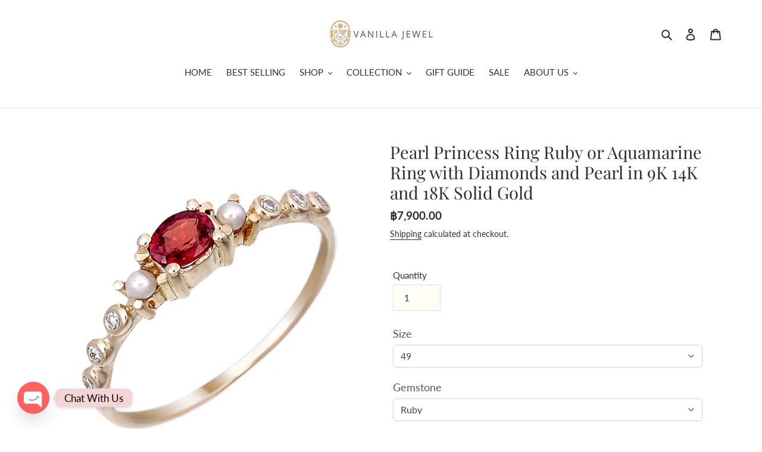

--- FILE ---
content_type: text/html; charset=utf-8
request_url: https://www.vanillajewel.com/products/sapphire-pearl-princess-ring
body_size: 47697
content:
<!doctype html>
<html class="no-js" lang="en">
<head>
 
  <!-- Google Tag Manager -->
<script>(function(w,d,s,l,i){w[l]=w[l]||[];w[l].push({'gtm.start':
new Date().getTime(),event:'gtm.js'});var f=d.getElementsByTagName(s)[0],
j=d.createElement(s),dl=l!='dataLayer'?'&l='+l:'';j.async=true;j.src=
'https://www.googletagmanager.com/gtm.js?id='+i+dl;f.parentNode.insertBefore(j,f);
})(window,document,'script','dataLayer','GTM-TJMHCC3');</script>
<!-- End Google Tag Manager -->
  <meta charset="utf-8">
  <meta http-equiv="X-UA-Compatible" content="IE=edge,chrome=1">
  <meta name="viewport" content="width=device-width,initial-scale=1">
  <meta name="theme-color" content="#e4c482">

  <link rel="preconnect" href="https://cdn.shopify.com" crossorigin>
  <link rel="preconnect" href="https://fonts.shopify.com" crossorigin>
  <link rel="preconnect" href="https://monorail-edge.shopifysvc.com"><link rel="preload" href="//www.vanillajewel.com/cdn/shop/t/8/assets/theme.css?v=136619971045174987231746706953" as="style">
  <link rel="preload" as="font" href="//www.vanillajewel.com/cdn/fonts/playfair_display/playfairdisplay_n4.9980f3e16959dc89137cc1369bfc3ae98af1deb9.woff2" type="font/woff2" crossorigin>
  <link rel="preload" as="font" href="//www.vanillajewel.com/cdn/fonts/lato/lato_n4.c3b93d431f0091c8be23185e15c9d1fee1e971c5.woff2" type="font/woff2" crossorigin>
  <link rel="preload" as="font" href="//www.vanillajewel.com/cdn/fonts/lato/lato_n7.900f219bc7337bc57a7a2151983f0a4a4d9d5dcf.woff2" type="font/woff2" crossorigin>
  <link rel="preload" href="//www.vanillajewel.com/cdn/shop/t/8/assets/theme.js?v=93005265830298258731746706953" as="script">
  <link rel="preload" href="//www.vanillajewel.com/cdn/shop/t/8/assets/lazysizes.js?v=63098554868324070131746706953" as="script"><link rel="canonical" href="https://www.vanillajewel.com/products/sapphire-pearl-princess-ring"><link rel="shortcut icon" href="//www.vanillajewel.com/cdn/shop/files/flower_logo_32x32.png?v=1660837931" type="image/png"><title>Pearl Princess Ring Ruby or Aquamarine Ring with Diamonds and Pearl in
&ndash; Vanilla Jewel</title><meta name="description" content="**Our Jewelry are Made to Order. Each of our Jewelry will be ship to you within 7 working days.  MATERIALS A one-of-a-kind colored gemstones in delicate doses. Designed to satisfy even the most minimal of minimalists, these pieces will bring your jewelry look modern in a flash. ✧ Gemstone You can choose from 2 of our f"><!-- /snippets/social-meta-tags.liquid -->




<meta property="og:site_name" content="Vanilla Jewel">
<meta property="og:url" content="https://www.vanillajewel.com/products/sapphire-pearl-princess-ring">
<meta property="og:title" content="Pearl Princess Ring Ruby or Aquamarine Ring with Diamonds and Pearl in">
<meta property="og:type" content="product">
<meta property="og:description" content="**Our Jewelry are Made to Order. Each of our Jewelry will be ship to you within 7 working days.  MATERIALS A one-of-a-kind colored gemstones in delicate doses. Designed to satisfy even the most minimal of minimalists, these pieces will bring your jewelry look modern in a flash. ✧ Gemstone You can choose from 2 of our f">

  <meta property="og:price:amount" content="7,900.00">
  <meta property="og:price:currency" content="THB">

<meta property="og:image" content="http://www.vanillajewel.com/cdn/shop/products/GR014-2_1200x1200.jpg?v=1632506686"><meta property="og:image" content="http://www.vanillajewel.com/cdn/shop/products/GR014-1_1200x1200.jpg?v=1632506686"><meta property="og:image" content="http://www.vanillajewel.com/cdn/shop/products/GR014-3_1200x1200.jpg?v=1632506686">
<meta property="og:image:secure_url" content="https://www.vanillajewel.com/cdn/shop/products/GR014-2_1200x1200.jpg?v=1632506686"><meta property="og:image:secure_url" content="https://www.vanillajewel.com/cdn/shop/products/GR014-1_1200x1200.jpg?v=1632506686"><meta property="og:image:secure_url" content="https://www.vanillajewel.com/cdn/shop/products/GR014-3_1200x1200.jpg?v=1632506686">


<meta name="twitter:card" content="summary_large_image">
<meta name="twitter:title" content="Pearl Princess Ring Ruby or Aquamarine Ring with Diamonds and Pearl in">
<meta name="twitter:description" content="**Our Jewelry are Made to Order. Each of our Jewelry will be ship to you within 7 working days.  MATERIALS A one-of-a-kind colored gemstones in delicate doses. Designed to satisfy even the most minimal of minimalists, these pieces will bring your jewelry look modern in a flash. ✧ Gemstone You can choose from 2 of our f">

  
<style data-shopify>
:root {
    --color-text: #263238;
    --color-text-rgb: 38, 50, 56;
    --color-body-text: #263238;
    --color-sale-text: #ea0606;
    --color-small-button-text-border: #263238;
    --color-text-field: #fffdf6;
    --color-text-field-text: #263238;
    --color-text-field-text-rgb: 38, 50, 56;

    --color-btn-primary: #e4c482;
    --color-btn-primary-darker: #dbb058;
    --color-btn-primary-text: #ffffff;

    --color-blankstate: rgba(38, 50, 56, 0.35);
    --color-blankstate-border: rgba(38, 50, 56, 0.2);
    --color-blankstate-background: rgba(38, 50, 56, 0.1);

    --color-text-focus:#455b66;
    --color-overlay-text-focus:#e6e6e6;
    --color-btn-primary-focus:#dbb058;
    --color-btn-social-focus:#d2d2d2;
    --color-small-button-text-border-focus:#455b66;
    --predictive-search-focus:#f2f2f2;

    --color-body: #ffffff;
    --color-bg: #ffffff;
    --color-bg-rgb: 255, 255, 255;
    --color-bg-alt: rgba(38, 50, 56, 0.05);
    --color-bg-currency-selector: rgba(38, 50, 56, 0.2);

    --color-overlay-title-text: #ffffff;
    --color-image-overlay: #e4c482;
    --color-image-overlay-rgb: 228, 196, 130;--opacity-image-overlay: 0.16;--hover-overlay-opacity: 0.56;

    --color-border: #ebebeb;
    --color-border-form: #e0e0e0;
    --color-border-form-darker: #c7c7c7;

    --svg-select-icon: url(//www.vanillajewel.com/cdn/shop/t/8/assets/ico-select.svg?v=161706771546671024351747034308);
    --slick-img-url: url(//www.vanillajewel.com/cdn/shop/t/8/assets/ajax-loader.gif?v=41356863302472015721746706953);

    --font-weight-body--bold: 700;
    --font-weight-body--bolder: 700;

    --font-stack-header: "Playfair Display", serif;
    --font-style-header: normal;
    --font-weight-header: 400;

    --font-stack-body: Lato, sans-serif;
    --font-style-body: normal;
    --font-weight-body: 400;

    --font-size-header: 22;

    --font-size-base: 15;

    --font-h1-desktop: 29;
    --font-h1-mobile: 27;
    --font-h2-desktop: 17;
    --font-h2-mobile: 15;
    --font-h3-mobile: 17;
    --font-h4-desktop: 14;
    --font-h4-mobile: 13;
    --font-h5-desktop: 12;
    --font-h5-mobile: 11;
    --font-h6-desktop: 11;
    --font-h6-mobile: 10;

    --font-mega-title-large-desktop: 55;

    --font-rich-text-large: 17;
    --font-rich-text-small: 13;

    
--color-video-bg: #f2f2f2;

    
    --global-color-image-loader-primary: rgba(38, 50, 56, 0.06);
    --global-color-image-loader-secondary: rgba(38, 50, 56, 0.12);
  }
</style>


  <style>*,::after,::before{box-sizing:border-box}body{margin:0}body,html{background-color:var(--color-body)}body,button{font-size:calc(var(--font-size-base) * 1px);font-family:var(--font-stack-body);font-style:var(--font-style-body);font-weight:var(--font-weight-body);color:var(--color-text);line-height:1.5}body,button{-webkit-font-smoothing:antialiased;-webkit-text-size-adjust:100%}.border-bottom{border-bottom:1px solid var(--color-border)}.btn--link{background-color:transparent;border:0;margin:0;color:var(--color-text);text-align:left}.text-right{text-align:right}.icon{display:inline-block;width:20px;height:20px;vertical-align:middle;fill:currentColor}.icon__fallback-text,.visually-hidden{position:absolute!important;overflow:hidden;clip:rect(0 0 0 0);height:1px;width:1px;margin:-1px;padding:0;border:0}svg.icon:not(.icon--full-color) circle,svg.icon:not(.icon--full-color) ellipse,svg.icon:not(.icon--full-color) g,svg.icon:not(.icon--full-color) line,svg.icon:not(.icon--full-color) path,svg.icon:not(.icon--full-color) polygon,svg.icon:not(.icon--full-color) polyline,svg.icon:not(.icon--full-color) rect,symbol.icon:not(.icon--full-color) circle,symbol.icon:not(.icon--full-color) ellipse,symbol.icon:not(.icon--full-color) g,symbol.icon:not(.icon--full-color) line,symbol.icon:not(.icon--full-color) path,symbol.icon:not(.icon--full-color) polygon,symbol.icon:not(.icon--full-color) polyline,symbol.icon:not(.icon--full-color) rect{fill:inherit;stroke:inherit}li{list-style:none}.list--inline{padding:0;margin:0}.list--inline>li{display:inline-block;margin-bottom:0;vertical-align:middle}a{color:var(--color-text);text-decoration:none}.h1,.h2,h1,h2{margin:0 0 17.5px;font-family:var(--font-stack-header);font-style:var(--font-style-header);font-weight:var(--font-weight-header);line-height:1.2;overflow-wrap:break-word;word-wrap:break-word}.h1 a,.h2 a,h1 a,h2 a{color:inherit;text-decoration:none;font-weight:inherit}.h1,h1{font-size:calc(((var(--font-h1-desktop))/ (var(--font-size-base))) * 1em);text-transform:none;letter-spacing:0}@media only screen and (max-width:749px){.h1,h1{font-size:calc(((var(--font-h1-mobile))/ (var(--font-size-base))) * 1em)}}.h2,h2{font-size:calc(((var(--font-h2-desktop))/ (var(--font-size-base))) * 1em);text-transform:uppercase;letter-spacing:.1em}@media only screen and (max-width:749px){.h2,h2{font-size:calc(((var(--font-h2-mobile))/ (var(--font-size-base))) * 1em)}}p{color:var(--color-body-text);margin:0 0 19.44444px}@media only screen and (max-width:749px){p{font-size:calc(((var(--font-size-base) - 1)/ (var(--font-size-base))) * 1em)}}p:last-child{margin-bottom:0}@media only screen and (max-width:749px){.small--hide{display:none!important}}.grid{list-style:none;margin:0;padding:0;margin-left:-30px}.grid::after{content:'';display:table;clear:both}@media only screen and (max-width:749px){.grid{margin-left:-22px}}.grid::after{content:'';display:table;clear:both}.grid--no-gutters{margin-left:0}.grid--no-gutters .grid__item{padding-left:0}.grid--table{display:table;table-layout:fixed;width:100%}.grid--table>.grid__item{float:none;display:table-cell;vertical-align:middle}.grid__item{float:left;padding-left:30px;width:100%}@media only screen and (max-width:749px){.grid__item{padding-left:22px}}.grid__item[class*="--push"]{position:relative}@media only screen and (min-width:750px){.medium-up--one-quarter{width:25%}.medium-up--push-one-third{width:33.33%}.medium-up--one-half{width:50%}.medium-up--push-one-third{left:33.33%;position:relative}}.site-header{position:relative;background-color:var(--color-body)}@media only screen and (max-width:749px){.site-header{border-bottom:1px solid var(--color-border)}}@media only screen and (min-width:750px){.site-header{padding:0 55px}.site-header.logo--center{padding-top:30px}}.site-header__logo{margin:15px 0}.logo-align--center .site-header__logo{text-align:center;margin:0 auto}@media only screen and (max-width:749px){.logo-align--center .site-header__logo{text-align:left;margin:15px 0}}@media only screen and (max-width:749px){.site-header__logo{padding-left:22px;text-align:left}.site-header__logo img{margin:0}}.site-header__logo-link{display:inline-block;word-break:break-word}@media only screen and (min-width:750px){.logo-align--center .site-header__logo-link{margin:0 auto}}.site-header__logo-image{display:block}@media only screen and (min-width:750px){.site-header__logo-image{margin:0 auto}}.site-header__logo-image img{width:100%}.site-header__logo-image--centered img{margin:0 auto}.site-header__logo img{display:block}.site-header__icons{position:relative;white-space:nowrap}@media only screen and (max-width:749px){.site-header__icons{width:auto;padding-right:13px}.site-header__icons .btn--link,.site-header__icons .site-header__cart{font-size:calc(((var(--font-size-base))/ (var(--font-size-base))) * 1em)}}.site-header__icons-wrapper{position:relative;display:-webkit-flex;display:-ms-flexbox;display:flex;width:100%;-ms-flex-align:center;-webkit-align-items:center;-moz-align-items:center;-ms-align-items:center;-o-align-items:center;align-items:center;-webkit-justify-content:flex-end;-ms-justify-content:flex-end;justify-content:flex-end}.site-header__account,.site-header__cart,.site-header__search{position:relative}.site-header__search.site-header__icon{display:none}@media only screen and (min-width:1400px){.site-header__search.site-header__icon{display:block}}.site-header__search-toggle{display:block}@media only screen and (min-width:750px){.site-header__account,.site-header__cart{padding:10px 11px}}.site-header__cart-title,.site-header__search-title{position:absolute!important;overflow:hidden;clip:rect(0 0 0 0);height:1px;width:1px;margin:-1px;padding:0;border:0;display:block;vertical-align:middle}.site-header__cart-title{margin-right:3px}.site-header__cart-count{display:flex;align-items:center;justify-content:center;position:absolute;right:.4rem;top:.2rem;font-weight:700;background-color:var(--color-btn-primary);color:var(--color-btn-primary-text);border-radius:50%;min-width:1em;height:1em}.site-header__cart-count span{font-family:HelveticaNeue,"Helvetica Neue",Helvetica,Arial,sans-serif;font-size:calc(11em / 16);line-height:1}@media only screen and (max-width:749px){.site-header__cart-count{top:calc(7em / 16);right:0;border-radius:50%;min-width:calc(19em / 16);height:calc(19em / 16)}}@media only screen and (max-width:749px){.site-header__cart-count span{padding:.25em calc(6em / 16);font-size:12px}}.site-header__menu{display:none}@media only screen and (max-width:749px){.site-header__icon{display:inline-block;vertical-align:middle;padding:10px 11px;margin:0}}@media only screen and (min-width:750px){.site-header__icon .icon-search{margin-right:3px}}.announcement-bar{z-index:10;position:relative;text-align:center;border-bottom:1px solid transparent;padding:2px}.announcement-bar__link{display:block}.announcement-bar__message{display:block;padding:11px 22px;font-size:calc(((16)/ (var(--font-size-base))) * 1em);font-weight:var(--font-weight-header)}@media only screen and (min-width:750px){.announcement-bar__message{padding-left:55px;padding-right:55px}}.site-nav{position:relative;padding:0;text-align:center;margin:25px 0}.site-nav a{padding:3px 10px}.site-nav__link{display:block;white-space:nowrap}.site-nav--centered .site-nav__link{padding-top:0}.site-nav__link .icon-chevron-down{width:calc(8em / 16);height:calc(8em / 16);margin-left:.5rem}.site-nav__label{border-bottom:1px solid transparent}.site-nav__link--active .site-nav__label{border-bottom-color:var(--color-text)}.site-nav__link--button{border:none;background-color:transparent;padding:3px 10px}.site-header__mobile-nav{z-index:11;position:relative;background-color:var(--color-body)}@media only screen and (max-width:749px){.site-header__mobile-nav{display:-webkit-flex;display:-ms-flexbox;display:flex;width:100%;-ms-flex-align:center;-webkit-align-items:center;-moz-align-items:center;-ms-align-items:center;-o-align-items:center;align-items:center}}.mobile-nav--open .icon-close{display:none}.main-content{opacity:0}.main-content .shopify-section{display:none}.main-content .shopify-section:first-child{display:inherit}.critical-hidden{display:none}</style>

  <script>
    window.performance.mark('debut:theme_stylesheet_loaded.start');

    function onLoadStylesheet() {
      performance.mark('debut:theme_stylesheet_loaded.end');
      performance.measure('debut:theme_stylesheet_loaded', 'debut:theme_stylesheet_loaded.start', 'debut:theme_stylesheet_loaded.end');

      var url = "//www.vanillajewel.com/cdn/shop/t/8/assets/theme.css?v=136619971045174987231746706953";
      var link = document.querySelector('link[href="' + url + '"]');
      link.loaded = true;
      link.dispatchEvent(new Event('load'));
    }
  </script>

  <link rel="stylesheet" href="//www.vanillajewel.com/cdn/shop/t/8/assets/theme.css?v=136619971045174987231746706953" type="text/css" media="print" onload="this.media='all';onLoadStylesheet()">

  <style>
    @font-face {
  font-family: "Playfair Display";
  font-weight: 400;
  font-style: normal;
  font-display: swap;
  src: url("//www.vanillajewel.com/cdn/fonts/playfair_display/playfairdisplay_n4.9980f3e16959dc89137cc1369bfc3ae98af1deb9.woff2") format("woff2"),
       url("//www.vanillajewel.com/cdn/fonts/playfair_display/playfairdisplay_n4.c562b7c8e5637886a811d2a017f9e023166064ee.woff") format("woff");
}

    @font-face {
  font-family: Lato;
  font-weight: 400;
  font-style: normal;
  font-display: swap;
  src: url("//www.vanillajewel.com/cdn/fonts/lato/lato_n4.c3b93d431f0091c8be23185e15c9d1fee1e971c5.woff2") format("woff2"),
       url("//www.vanillajewel.com/cdn/fonts/lato/lato_n4.d5c00c781efb195594fd2fd4ad04f7882949e327.woff") format("woff");
}

    @font-face {
  font-family: Lato;
  font-weight: 700;
  font-style: normal;
  font-display: swap;
  src: url("//www.vanillajewel.com/cdn/fonts/lato/lato_n7.900f219bc7337bc57a7a2151983f0a4a4d9d5dcf.woff2") format("woff2"),
       url("//www.vanillajewel.com/cdn/fonts/lato/lato_n7.a55c60751adcc35be7c4f8a0313f9698598612ee.woff") format("woff");
}

    @font-face {
  font-family: Lato;
  font-weight: 700;
  font-style: normal;
  font-display: swap;
  src: url("//www.vanillajewel.com/cdn/fonts/lato/lato_n7.900f219bc7337bc57a7a2151983f0a4a4d9d5dcf.woff2") format("woff2"),
       url("//www.vanillajewel.com/cdn/fonts/lato/lato_n7.a55c60751adcc35be7c4f8a0313f9698598612ee.woff") format("woff");
}

    @font-face {
  font-family: Lato;
  font-weight: 400;
  font-style: italic;
  font-display: swap;
  src: url("//www.vanillajewel.com/cdn/fonts/lato/lato_i4.09c847adc47c2fefc3368f2e241a3712168bc4b6.woff2") format("woff2"),
       url("//www.vanillajewel.com/cdn/fonts/lato/lato_i4.3c7d9eb6c1b0a2bf62d892c3ee4582b016d0f30c.woff") format("woff");
}

    @font-face {
  font-family: Lato;
  font-weight: 700;
  font-style: italic;
  font-display: swap;
  src: url("//www.vanillajewel.com/cdn/fonts/lato/lato_i7.16ba75868b37083a879b8dd9f2be44e067dfbf92.woff2") format("woff2"),
       url("//www.vanillajewel.com/cdn/fonts/lato/lato_i7.4c07c2b3b7e64ab516aa2f2081d2bb0366b9dce8.woff") format("woff");
}

  </style>
<!-- LINE Tag Base Code -->
<!-- Do Not Modify -->
<script>
(function(g,d,o){
  g._ltq=g._ltq||[];g._lt=g._lt||function(){g._ltq.push(arguments)};
  var h=location.protocol==='https:'?'https://d.line-scdn.net':'http://d.line-cdn.net';
  var s=d.createElement('script');s.async=1;
  s.src=o||h+'/n/line_tag/public/release/v1/lt.js';
  var t=d.getElementsByTagName('script')[0];t.parentNode.insertBefore(s,t);
    })(window, document);
_lt('init', {
  customerType: 'lap',
  tagId: '94646b29-6806-4865-8360-bc34f95bd70e'
});
_lt('send', 'pv', ['94646b29-6806-4865-8360-bc34f95bd70e']);
</script>
<noscript>
  <img height="1" width="1" style="display:none"
       src="https://tr.line.me/tag.gif?c_t=lap&t_id=94646b29-6806-4865-8360-bc34f95bd70e&e=pv&noscript=1" />
</noscript>
<!-- End LINE Tag Base Code -->
<script>
_lt('send', 'cv', {
  type: 'Conversion'
},['94646b29-6806-4865-8360-bc34f95bd70e']);
</script>
<script>
_lt('send', 'cv', {
  type: 'landingpage'
},['94646b29-6806-4865-8360-bc34f95bd70e']);
</script>

  
  <script>
    var theme = {
      breakpoints: {
        medium: 750,
        large: 990,
        widescreen: 1400
      },
      strings: {
        addToCart: "Add to cart",
        soldOut: "Sold out",
        unavailable: "Unavailable",
        regularPrice: "Regular price",
        salePrice: "Sale price",
        sale: "Sale",
        fromLowestPrice: "from [price]",
        vendor: "Vendor",
        showMore: "Show More",
        showLess: "Show Less",
        searchFor: "Search for",
        addressError: "Error looking up that address",
        addressNoResults: "No results for that address",
        addressQueryLimit: "You have exceeded the Google API usage limit. Consider upgrading to a \u003ca href=\"https:\/\/developers.google.com\/maps\/premium\/usage-limits\"\u003ePremium Plan\u003c\/a\u003e.",
        authError: "There was a problem authenticating your Google Maps account.",
        newWindow: "Opens in a new window.",
        external: "Opens external website.",
        newWindowExternal: "Opens external website in a new window.",
        removeLabel: "Remove [product]",
        update: "Update",
        quantity: "Quantity",
        discountedTotal: "Discounted total",
        regularTotal: "Regular total",
        priceColumn: "See Price column for discount details.",
        quantityMinimumMessage: "Quantity must be 1 or more",
        cartError: "There was an error while updating your cart. Please try again.",
        removedItemMessage: "Removed \u003cspan class=\"cart__removed-product-details\"\u003e([quantity]) [link]\u003c\/span\u003e from your cart.",
        unitPrice: "Unit price",
        unitPriceSeparator: "per",
        oneCartCount: "1 item",
        otherCartCount: "[count] items",
        quantityLabel: "Quantity: [count]",
        products: "Products",
        loading: "Loading",
        number_of_results: "[result_number] of [results_count]",
        number_of_results_found: "[results_count] results found",
        one_result_found: "1 result found"
      },
      moneyFormat: "\u003cspan class=money\u003e฿{{amount}} \u003c\/span\u003e",
      moneyFormatWithCurrency: "\u003cspan class=money\u003e฿{{amount}} THB\u003c\/span\u003e",
      settings: {
        predictiveSearchEnabled: true,
        predictiveSearchShowPrice: true,
        predictiveSearchShowVendor: false
      },
      stylesheet: "//www.vanillajewel.com/cdn/shop/t/8/assets/theme.css?v=136619971045174987231746706953"
    }

    document.documentElement.className = document.documentElement.className.replace('no-js', 'js');
  </script><script src="//www.vanillajewel.com/cdn/shop/t/8/assets/theme.js?v=93005265830298258731746706953" defer="defer"></script>
  <script src="//www.vanillajewel.com/cdn/shop/t/8/assets/lazysizes.js?v=63098554868324070131746706953" async="async"></script>

  <script type="text/javascript">
    if (window.MSInputMethodContext && document.documentMode) {
      var scripts = document.getElementsByTagName('script')[0];
      var polyfill = document.createElement("script");
      polyfill.defer = true;
      polyfill.src = "//www.vanillajewel.com/cdn/shop/t/8/assets/ie11CustomProperties.min.js?v=146208399201472936201746706953";

      scripts.parentNode.insertBefore(polyfill, scripts);
    }
  </script>

  <script>window.performance && window.performance.mark && window.performance.mark('shopify.content_for_header.start');</script><meta name="google-site-verification" content="wovlVl6ndVrtZDcOHOja7kx89sSb0eULzfV8aeXwANI">
<meta id="shopify-digital-wallet" name="shopify-digital-wallet" content="/52982186167/digital_wallets/dialog">
<link rel="alternate" type="application/json+oembed" href="https://www.vanillajewel.com/products/sapphire-pearl-princess-ring.oembed">
<script async="async" src="/checkouts/internal/preloads.js?locale=en-TH"></script>
<script id="shopify-features" type="application/json">{"accessToken":"7591fe2fd2d5122a99192b8a6a9cc008","betas":["rich-media-storefront-analytics"],"domain":"www.vanillajewel.com","predictiveSearch":true,"shopId":52982186167,"locale":"en"}</script>
<script>var Shopify = Shopify || {};
Shopify.shop = "vanilla-jewel.myshopify.com";
Shopify.locale = "en";
Shopify.currency = {"active":"THB","rate":"1.0"};
Shopify.country = "TH";
Shopify.theme = {"name":"Debut May2025","id":149573271781,"schema_name":"Debut","schema_version":"17.8.0","theme_store_id":796,"role":"main"};
Shopify.theme.handle = "null";
Shopify.theme.style = {"id":null,"handle":null};
Shopify.cdnHost = "www.vanillajewel.com/cdn";
Shopify.routes = Shopify.routes || {};
Shopify.routes.root = "/";</script>
<script type="module">!function(o){(o.Shopify=o.Shopify||{}).modules=!0}(window);</script>
<script>!function(o){function n(){var o=[];function n(){o.push(Array.prototype.slice.apply(arguments))}return n.q=o,n}var t=o.Shopify=o.Shopify||{};t.loadFeatures=n(),t.autoloadFeatures=n()}(window);</script>
<script id="shop-js-analytics" type="application/json">{"pageType":"product"}</script>
<script defer="defer" async type="module" src="//www.vanillajewel.com/cdn/shopifycloud/shop-js/modules/v2/client.init-shop-cart-sync_BT-GjEfc.en.esm.js"></script>
<script defer="defer" async type="module" src="//www.vanillajewel.com/cdn/shopifycloud/shop-js/modules/v2/chunk.common_D58fp_Oc.esm.js"></script>
<script defer="defer" async type="module" src="//www.vanillajewel.com/cdn/shopifycloud/shop-js/modules/v2/chunk.modal_xMitdFEc.esm.js"></script>
<script type="module">
  await import("//www.vanillajewel.com/cdn/shopifycloud/shop-js/modules/v2/client.init-shop-cart-sync_BT-GjEfc.en.esm.js");
await import("//www.vanillajewel.com/cdn/shopifycloud/shop-js/modules/v2/chunk.common_D58fp_Oc.esm.js");
await import("//www.vanillajewel.com/cdn/shopifycloud/shop-js/modules/v2/chunk.modal_xMitdFEc.esm.js");

  window.Shopify.SignInWithShop?.initShopCartSync?.({"fedCMEnabled":true,"windoidEnabled":true});

</script>
<script>(function() {
  var isLoaded = false;
  function asyncLoad() {
    if (isLoaded) return;
    isLoaded = true;
    var urls = ["https:\/\/tabs.stationmade.com\/registered-scripts\/tabs-by-station.js?shop=vanilla-jewel.myshopify.com","https:\/\/cdn.nfcube.com\/instafeed-aa998390b00359b6afba6fc1736175f7.js?shop=vanilla-jewel.myshopify.com","https:\/\/assets.cloudlift.app\/api\/assets\/options.js?shop=vanilla-jewel.myshopify.com","https:\/\/cdn.chaty.app\/pixel.js?id=4jqlgqulcb\u0026shop=vanilla-jewel.myshopify.com","https:\/\/cdn.roseperl.com\/storelocator-prod\/setting\/vanilla-jewel-1750217961.js?shop=vanilla-jewel.myshopify.com","https:\/\/cdn.roseperl.com\/storelocator-prod\/wtb\/vanilla-jewel-1750217961.js?shop=vanilla-jewel.myshopify.com","https:\/\/cdn.roseperl.com\/storelocator-prod\/stockist-form\/vanilla-jewel-1750217962.js?shop=vanilla-jewel.myshopify.com","https:\/\/cdn.roseperl.com\/storelocator-prod\/assets\/js\/afthpage.js?shop=vanilla-jewel.myshopify.com"];
    for (var i = 0; i < urls.length; i++) {
      var s = document.createElement('script');
      s.type = 'text/javascript';
      s.async = true;
      s.src = urls[i];
      var x = document.getElementsByTagName('script')[0];
      x.parentNode.insertBefore(s, x);
    }
  };
  if(window.attachEvent) {
    window.attachEvent('onload', asyncLoad);
  } else {
    window.addEventListener('load', asyncLoad, false);
  }
})();</script>
<script id="__st">var __st={"a":52982186167,"offset":25200,"reqid":"847b8c30-3635-4ab1-8591-0f3c62ecf188-1769464999","pageurl":"www.vanillajewel.com\/products\/sapphire-pearl-princess-ring","u":"bc4123f47ed0","p":"product","rtyp":"product","rid":6178719137975};</script>
<script>window.ShopifyPaypalV4VisibilityTracking = true;</script>
<script id="captcha-bootstrap">!function(){'use strict';const t='contact',e='account',n='new_comment',o=[[t,t],['blogs',n],['comments',n],[t,'customer']],c=[[e,'customer_login'],[e,'guest_login'],[e,'recover_customer_password'],[e,'create_customer']],r=t=>t.map((([t,e])=>`form[action*='/${t}']:not([data-nocaptcha='true']) input[name='form_type'][value='${e}']`)).join(','),a=t=>()=>t?[...document.querySelectorAll(t)].map((t=>t.form)):[];function s(){const t=[...o],e=r(t);return a(e)}const i='password',u='form_key',d=['recaptcha-v3-token','g-recaptcha-response','h-captcha-response',i],f=()=>{try{return window.sessionStorage}catch{return}},m='__shopify_v',_=t=>t.elements[u];function p(t,e,n=!1){try{const o=window.sessionStorage,c=JSON.parse(o.getItem(e)),{data:r}=function(t){const{data:e,action:n}=t;return t[m]||n?{data:e,action:n}:{data:t,action:n}}(c);for(const[e,n]of Object.entries(r))t.elements[e]&&(t.elements[e].value=n);n&&o.removeItem(e)}catch(o){console.error('form repopulation failed',{error:o})}}const l='form_type',E='cptcha';function T(t){t.dataset[E]=!0}const w=window,h=w.document,L='Shopify',v='ce_forms',y='captcha';let A=!1;((t,e)=>{const n=(g='f06e6c50-85a8-45c8-87d0-21a2b65856fe',I='https://cdn.shopify.com/shopifycloud/storefront-forms-hcaptcha/ce_storefront_forms_captcha_hcaptcha.v1.5.2.iife.js',D={infoText:'Protected by hCaptcha',privacyText:'Privacy',termsText:'Terms'},(t,e,n)=>{const o=w[L][v],c=o.bindForm;if(c)return c(t,g,e,D).then(n);var r;o.q.push([[t,g,e,D],n]),r=I,A||(h.body.append(Object.assign(h.createElement('script'),{id:'captcha-provider',async:!0,src:r})),A=!0)});var g,I,D;w[L]=w[L]||{},w[L][v]=w[L][v]||{},w[L][v].q=[],w[L][y]=w[L][y]||{},w[L][y].protect=function(t,e){n(t,void 0,e),T(t)},Object.freeze(w[L][y]),function(t,e,n,w,h,L){const[v,y,A,g]=function(t,e,n){const i=e?o:[],u=t?c:[],d=[...i,...u],f=r(d),m=r(i),_=r(d.filter((([t,e])=>n.includes(e))));return[a(f),a(m),a(_),s()]}(w,h,L),I=t=>{const e=t.target;return e instanceof HTMLFormElement?e:e&&e.form},D=t=>v().includes(t);t.addEventListener('submit',(t=>{const e=I(t);if(!e)return;const n=D(e)&&!e.dataset.hcaptchaBound&&!e.dataset.recaptchaBound,o=_(e),c=g().includes(e)&&(!o||!o.value);(n||c)&&t.preventDefault(),c&&!n&&(function(t){try{if(!f())return;!function(t){const e=f();if(!e)return;const n=_(t);if(!n)return;const o=n.value;o&&e.removeItem(o)}(t);const e=Array.from(Array(32),(()=>Math.random().toString(36)[2])).join('');!function(t,e){_(t)||t.append(Object.assign(document.createElement('input'),{type:'hidden',name:u})),t.elements[u].value=e}(t,e),function(t,e){const n=f();if(!n)return;const o=[...t.querySelectorAll(`input[type='${i}']`)].map((({name:t})=>t)),c=[...d,...o],r={};for(const[a,s]of new FormData(t).entries())c.includes(a)||(r[a]=s);n.setItem(e,JSON.stringify({[m]:1,action:t.action,data:r}))}(t,e)}catch(e){console.error('failed to persist form',e)}}(e),e.submit())}));const S=(t,e)=>{t&&!t.dataset[E]&&(n(t,e.some((e=>e===t))),T(t))};for(const o of['focusin','change'])t.addEventListener(o,(t=>{const e=I(t);D(e)&&S(e,y())}));const B=e.get('form_key'),M=e.get(l),P=B&&M;t.addEventListener('DOMContentLoaded',(()=>{const t=y();if(P)for(const e of t)e.elements[l].value===M&&p(e,B);[...new Set([...A(),...v().filter((t=>'true'===t.dataset.shopifyCaptcha))])].forEach((e=>S(e,t)))}))}(h,new URLSearchParams(w.location.search),n,t,e,['guest_login'])})(!0,!0)}();</script>
<script integrity="sha256-4kQ18oKyAcykRKYeNunJcIwy7WH5gtpwJnB7kiuLZ1E=" data-source-attribution="shopify.loadfeatures" defer="defer" src="//www.vanillajewel.com/cdn/shopifycloud/storefront/assets/storefront/load_feature-a0a9edcb.js" crossorigin="anonymous"></script>
<script data-source-attribution="shopify.dynamic_checkout.dynamic.init">var Shopify=Shopify||{};Shopify.PaymentButton=Shopify.PaymentButton||{isStorefrontPortableWallets:!0,init:function(){window.Shopify.PaymentButton.init=function(){};var t=document.createElement("script");t.src="https://www.vanillajewel.com/cdn/shopifycloud/portable-wallets/latest/portable-wallets.en.js",t.type="module",document.head.appendChild(t)}};
</script>
<script data-source-attribution="shopify.dynamic_checkout.buyer_consent">
  function portableWalletsHideBuyerConsent(e){var t=document.getElementById("shopify-buyer-consent"),n=document.getElementById("shopify-subscription-policy-button");t&&n&&(t.classList.add("hidden"),t.setAttribute("aria-hidden","true"),n.removeEventListener("click",e))}function portableWalletsShowBuyerConsent(e){var t=document.getElementById("shopify-buyer-consent"),n=document.getElementById("shopify-subscription-policy-button");t&&n&&(t.classList.remove("hidden"),t.removeAttribute("aria-hidden"),n.addEventListener("click",e))}window.Shopify?.PaymentButton&&(window.Shopify.PaymentButton.hideBuyerConsent=portableWalletsHideBuyerConsent,window.Shopify.PaymentButton.showBuyerConsent=portableWalletsShowBuyerConsent);
</script>
<script>
  function portableWalletsCleanup(e){e&&e.src&&console.error("Failed to load portable wallets script "+e.src);var t=document.querySelectorAll("shopify-accelerated-checkout .shopify-payment-button__skeleton, shopify-accelerated-checkout-cart .wallet-cart-button__skeleton"),e=document.getElementById("shopify-buyer-consent");for(let e=0;e<t.length;e++)t[e].remove();e&&e.remove()}function portableWalletsNotLoadedAsModule(e){e instanceof ErrorEvent&&"string"==typeof e.message&&e.message.includes("import.meta")&&"string"==typeof e.filename&&e.filename.includes("portable-wallets")&&(window.removeEventListener("error",portableWalletsNotLoadedAsModule),window.Shopify.PaymentButton.failedToLoad=e,"loading"===document.readyState?document.addEventListener("DOMContentLoaded",window.Shopify.PaymentButton.init):window.Shopify.PaymentButton.init())}window.addEventListener("error",portableWalletsNotLoadedAsModule);
</script>

<script type="module" src="https://www.vanillajewel.com/cdn/shopifycloud/portable-wallets/latest/portable-wallets.en.js" onError="portableWalletsCleanup(this)" crossorigin="anonymous"></script>
<script nomodule>
  document.addEventListener("DOMContentLoaded", portableWalletsCleanup);
</script>

<link id="shopify-accelerated-checkout-styles" rel="stylesheet" media="screen" href="https://www.vanillajewel.com/cdn/shopifycloud/portable-wallets/latest/accelerated-checkout-backwards-compat.css" crossorigin="anonymous">
<style id="shopify-accelerated-checkout-cart">
        #shopify-buyer-consent {
  margin-top: 1em;
  display: inline-block;
  width: 100%;
}

#shopify-buyer-consent.hidden {
  display: none;
}

#shopify-subscription-policy-button {
  background: none;
  border: none;
  padding: 0;
  text-decoration: underline;
  font-size: inherit;
  cursor: pointer;
}

#shopify-subscription-policy-button::before {
  box-shadow: none;
}

      </style>

<script>window.performance && window.performance.mark && window.performance.mark('shopify.content_for_header.end');</script>

	<!-- "snippets/vitals-loader.liquid" was not rendered, the associated app was uninstalled -->

                  <script>
              if (typeof BSS_PL == 'undefined') {
                  var BSS_PL = {};
              }
              var bssPlApiServer = "https://product-labels-pro.bsscommerce.com";
              BSS_PL.customerTags = 'null'
              BSS_PL.configData = [];
              BSS_PL.storeId = 6032;
              BSS_PL.currentPlan = "false";
              </script>
          
                    
<script>let transcy_apiURI = "https://transcy-api.fireapps.io/api";let transcy_productId = "6178719137975";let transcy_currenciesPaymentPublish = [];let transcy_curencyDefault = "THB";transcy_currenciesPaymentPublish.push("THB");</script> 
 <link rel="stylesheet" href="https://transcy.fireapps.io/store/assets/css/main.css?v=2.4_1620573348">  
  
  <script src="https://transcy.fireapps.io/store/assets/js/main.js?v=2.4_1620573348" defer></script>
 
 <!-- "snippets/weglot_hreftags.liquid" was not rendered, the associated app was uninstalled -->
<!-- "snippets/weglot_switcher.liquid" was not rendered, the associated app was uninstalled -->
 

<script>window.__pagefly_analytics_settings__ = {"acceptTracking":false};</script>
 <link href="https://monorail-edge.shopifysvc.com" rel="dns-prefetch">
<script>(function(){if ("sendBeacon" in navigator && "performance" in window) {try {var session_token_from_headers = performance.getEntriesByType('navigation')[0].serverTiming.find(x => x.name == '_s').description;} catch {var session_token_from_headers = undefined;}var session_cookie_matches = document.cookie.match(/_shopify_s=([^;]*)/);var session_token_from_cookie = session_cookie_matches && session_cookie_matches.length === 2 ? session_cookie_matches[1] : "";var session_token = session_token_from_headers || session_token_from_cookie || "";function handle_abandonment_event(e) {var entries = performance.getEntries().filter(function(entry) {return /monorail-edge.shopifysvc.com/.test(entry.name);});if (!window.abandonment_tracked && entries.length === 0) {window.abandonment_tracked = true;var currentMs = Date.now();var navigation_start = performance.timing.navigationStart;var payload = {shop_id: 52982186167,url: window.location.href,navigation_start,duration: currentMs - navigation_start,session_token,page_type: "product"};window.navigator.sendBeacon("https://monorail-edge.shopifysvc.com/v1/produce", JSON.stringify({schema_id: "online_store_buyer_site_abandonment/1.1",payload: payload,metadata: {event_created_at_ms: currentMs,event_sent_at_ms: currentMs}}));}}window.addEventListener('pagehide', handle_abandonment_event);}}());</script>
<script id="web-pixels-manager-setup">(function e(e,d,r,n,o){if(void 0===o&&(o={}),!Boolean(null===(a=null===(i=window.Shopify)||void 0===i?void 0:i.analytics)||void 0===a?void 0:a.replayQueue)){var i,a;window.Shopify=window.Shopify||{};var t=window.Shopify;t.analytics=t.analytics||{};var s=t.analytics;s.replayQueue=[],s.publish=function(e,d,r){return s.replayQueue.push([e,d,r]),!0};try{self.performance.mark("wpm:start")}catch(e){}var l=function(){var e={modern:/Edge?\/(1{2}[4-9]|1[2-9]\d|[2-9]\d{2}|\d{4,})\.\d+(\.\d+|)|Firefox\/(1{2}[4-9]|1[2-9]\d|[2-9]\d{2}|\d{4,})\.\d+(\.\d+|)|Chrom(ium|e)\/(9{2}|\d{3,})\.\d+(\.\d+|)|(Maci|X1{2}).+ Version\/(15\.\d+|(1[6-9]|[2-9]\d|\d{3,})\.\d+)([,.]\d+|)( \(\w+\)|)( Mobile\/\w+|) Safari\/|Chrome.+OPR\/(9{2}|\d{3,})\.\d+\.\d+|(CPU[ +]OS|iPhone[ +]OS|CPU[ +]iPhone|CPU IPhone OS|CPU iPad OS)[ +]+(15[._]\d+|(1[6-9]|[2-9]\d|\d{3,})[._]\d+)([._]\d+|)|Android:?[ /-](13[3-9]|1[4-9]\d|[2-9]\d{2}|\d{4,})(\.\d+|)(\.\d+|)|Android.+Firefox\/(13[5-9]|1[4-9]\d|[2-9]\d{2}|\d{4,})\.\d+(\.\d+|)|Android.+Chrom(ium|e)\/(13[3-9]|1[4-9]\d|[2-9]\d{2}|\d{4,})\.\d+(\.\d+|)|SamsungBrowser\/([2-9]\d|\d{3,})\.\d+/,legacy:/Edge?\/(1[6-9]|[2-9]\d|\d{3,})\.\d+(\.\d+|)|Firefox\/(5[4-9]|[6-9]\d|\d{3,})\.\d+(\.\d+|)|Chrom(ium|e)\/(5[1-9]|[6-9]\d|\d{3,})\.\d+(\.\d+|)([\d.]+$|.*Safari\/(?![\d.]+ Edge\/[\d.]+$))|(Maci|X1{2}).+ Version\/(10\.\d+|(1[1-9]|[2-9]\d|\d{3,})\.\d+)([,.]\d+|)( \(\w+\)|)( Mobile\/\w+|) Safari\/|Chrome.+OPR\/(3[89]|[4-9]\d|\d{3,})\.\d+\.\d+|(CPU[ +]OS|iPhone[ +]OS|CPU[ +]iPhone|CPU IPhone OS|CPU iPad OS)[ +]+(10[._]\d+|(1[1-9]|[2-9]\d|\d{3,})[._]\d+)([._]\d+|)|Android:?[ /-](13[3-9]|1[4-9]\d|[2-9]\d{2}|\d{4,})(\.\d+|)(\.\d+|)|Mobile Safari.+OPR\/([89]\d|\d{3,})\.\d+\.\d+|Android.+Firefox\/(13[5-9]|1[4-9]\d|[2-9]\d{2}|\d{4,})\.\d+(\.\d+|)|Android.+Chrom(ium|e)\/(13[3-9]|1[4-9]\d|[2-9]\d{2}|\d{4,})\.\d+(\.\d+|)|Android.+(UC? ?Browser|UCWEB|U3)[ /]?(15\.([5-9]|\d{2,})|(1[6-9]|[2-9]\d|\d{3,})\.\d+)\.\d+|SamsungBrowser\/(5\.\d+|([6-9]|\d{2,})\.\d+)|Android.+MQ{2}Browser\/(14(\.(9|\d{2,})|)|(1[5-9]|[2-9]\d|\d{3,})(\.\d+|))(\.\d+|)|K[Aa][Ii]OS\/(3\.\d+|([4-9]|\d{2,})\.\d+)(\.\d+|)/},d=e.modern,r=e.legacy,n=navigator.userAgent;return n.match(d)?"modern":n.match(r)?"legacy":"unknown"}(),u="modern"===l?"modern":"legacy",c=(null!=n?n:{modern:"",legacy:""})[u],f=function(e){return[e.baseUrl,"/wpm","/b",e.hashVersion,"modern"===e.buildTarget?"m":"l",".js"].join("")}({baseUrl:d,hashVersion:r,buildTarget:u}),m=function(e){var d=e.version,r=e.bundleTarget,n=e.surface,o=e.pageUrl,i=e.monorailEndpoint;return{emit:function(e){var a=e.status,t=e.errorMsg,s=(new Date).getTime(),l=JSON.stringify({metadata:{event_sent_at_ms:s},events:[{schema_id:"web_pixels_manager_load/3.1",payload:{version:d,bundle_target:r,page_url:o,status:a,surface:n,error_msg:t},metadata:{event_created_at_ms:s}}]});if(!i)return console&&console.warn&&console.warn("[Web Pixels Manager] No Monorail endpoint provided, skipping logging."),!1;try{return self.navigator.sendBeacon.bind(self.navigator)(i,l)}catch(e){}var u=new XMLHttpRequest;try{return u.open("POST",i,!0),u.setRequestHeader("Content-Type","text/plain"),u.send(l),!0}catch(e){return console&&console.warn&&console.warn("[Web Pixels Manager] Got an unhandled error while logging to Monorail."),!1}}}}({version:r,bundleTarget:l,surface:e.surface,pageUrl:self.location.href,monorailEndpoint:e.monorailEndpoint});try{o.browserTarget=l,function(e){var d=e.src,r=e.async,n=void 0===r||r,o=e.onload,i=e.onerror,a=e.sri,t=e.scriptDataAttributes,s=void 0===t?{}:t,l=document.createElement("script"),u=document.querySelector("head"),c=document.querySelector("body");if(l.async=n,l.src=d,a&&(l.integrity=a,l.crossOrigin="anonymous"),s)for(var f in s)if(Object.prototype.hasOwnProperty.call(s,f))try{l.dataset[f]=s[f]}catch(e){}if(o&&l.addEventListener("load",o),i&&l.addEventListener("error",i),u)u.appendChild(l);else{if(!c)throw new Error("Did not find a head or body element to append the script");c.appendChild(l)}}({src:f,async:!0,onload:function(){if(!function(){var e,d;return Boolean(null===(d=null===(e=window.Shopify)||void 0===e?void 0:e.analytics)||void 0===d?void 0:d.initialized)}()){var d=window.webPixelsManager.init(e)||void 0;if(d){var r=window.Shopify.analytics;r.replayQueue.forEach((function(e){var r=e[0],n=e[1],o=e[2];d.publishCustomEvent(r,n,o)})),r.replayQueue=[],r.publish=d.publishCustomEvent,r.visitor=d.visitor,r.initialized=!0}}},onerror:function(){return m.emit({status:"failed",errorMsg:"".concat(f," has failed to load")})},sri:function(e){var d=/^sha384-[A-Za-z0-9+/=]+$/;return"string"==typeof e&&d.test(e)}(c)?c:"",scriptDataAttributes:o}),m.emit({status:"loading"})}catch(e){m.emit({status:"failed",errorMsg:(null==e?void 0:e.message)||"Unknown error"})}}})({shopId: 52982186167,storefrontBaseUrl: "https://www.vanillajewel.com",extensionsBaseUrl: "https://extensions.shopifycdn.com/cdn/shopifycloud/web-pixels-manager",monorailEndpoint: "https://monorail-edge.shopifysvc.com/unstable/produce_batch",surface: "storefront-renderer",enabledBetaFlags: ["2dca8a86"],webPixelsConfigList: [{"id":"454590693","configuration":"{\"config\":\"{\\\"pixel_id\\\":\\\"G-KN1439N1F5\\\",\\\"target_country\\\":\\\"TH\\\",\\\"gtag_events\\\":[{\\\"type\\\":\\\"search\\\",\\\"action_label\\\":[\\\"G-KN1439N1F5\\\",\\\"AW-354501202\\\/W2SbCNmA9NQCENKEhakB\\\"]},{\\\"type\\\":\\\"begin_checkout\\\",\\\"action_label\\\":[\\\"G-KN1439N1F5\\\",\\\"AW-354501202\\\/24gHCNaA9NQCENKEhakB\\\"]},{\\\"type\\\":\\\"view_item\\\",\\\"action_label\\\":[\\\"G-KN1439N1F5\\\",\\\"AW-354501202\\\/5mNDCNCA9NQCENKEhakB\\\",\\\"MC-D54831CH7Q\\\"]},{\\\"type\\\":\\\"purchase\\\",\\\"action_label\\\":[\\\"G-KN1439N1F5\\\",\\\"AW-354501202\\\/HK8dCM2A9NQCENKEhakB\\\",\\\"MC-D54831CH7Q\\\"]},{\\\"type\\\":\\\"page_view\\\",\\\"action_label\\\":[\\\"G-KN1439N1F5\\\",\\\"AW-354501202\\\/1x-QCMqA9NQCENKEhakB\\\",\\\"MC-D54831CH7Q\\\"]},{\\\"type\\\":\\\"add_payment_info\\\",\\\"action_label\\\":[\\\"G-KN1439N1F5\\\",\\\"AW-354501202\\\/5J_hCNyA9NQCENKEhakB\\\"]},{\\\"type\\\":\\\"add_to_cart\\\",\\\"action_label\\\":[\\\"G-KN1439N1F5\\\",\\\"AW-354501202\\\/QoWLCNOA9NQCENKEhakB\\\"]}],\\\"enable_monitoring_mode\\\":false}\"}","eventPayloadVersion":"v1","runtimeContext":"OPEN","scriptVersion":"b2a88bafab3e21179ed38636efcd8a93","type":"APP","apiClientId":1780363,"privacyPurposes":[],"dataSharingAdjustments":{"protectedCustomerApprovalScopes":["read_customer_address","read_customer_email","read_customer_name","read_customer_personal_data","read_customer_phone"]}},{"id":"124584165","configuration":"{\"pixel_id\":\"3948042361907876\",\"pixel_type\":\"facebook_pixel\",\"metaapp_system_user_token\":\"-\"}","eventPayloadVersion":"v1","runtimeContext":"OPEN","scriptVersion":"ca16bc87fe92b6042fbaa3acc2fbdaa6","type":"APP","apiClientId":2329312,"privacyPurposes":["ANALYTICS","MARKETING","SALE_OF_DATA"],"dataSharingAdjustments":{"protectedCustomerApprovalScopes":["read_customer_address","read_customer_email","read_customer_name","read_customer_personal_data","read_customer_phone"]}},{"id":"72155365","eventPayloadVersion":"v1","runtimeContext":"LAX","scriptVersion":"1","type":"CUSTOM","privacyPurposes":["ANALYTICS"],"name":"Google Analytics tag (migrated)"},{"id":"shopify-app-pixel","configuration":"{}","eventPayloadVersion":"v1","runtimeContext":"STRICT","scriptVersion":"0450","apiClientId":"shopify-pixel","type":"APP","privacyPurposes":["ANALYTICS","MARKETING"]},{"id":"shopify-custom-pixel","eventPayloadVersion":"v1","runtimeContext":"LAX","scriptVersion":"0450","apiClientId":"shopify-pixel","type":"CUSTOM","privacyPurposes":["ANALYTICS","MARKETING"]}],isMerchantRequest: false,initData: {"shop":{"name":"Vanilla Jewel","paymentSettings":{"currencyCode":"THB"},"myshopifyDomain":"vanilla-jewel.myshopify.com","countryCode":"TH","storefrontUrl":"https:\/\/www.vanillajewel.com"},"customer":null,"cart":null,"checkout":null,"productVariants":[{"price":{"amount":7900.0,"currencyCode":"THB"},"product":{"title":"Pearl Princess Ring Ruby or Aquamarine Ring with Diamonds and Pearl in 9K 14K and 18K Solid Gold","vendor":"Vanilla Jewel","id":"6178719137975","untranslatedTitle":"Pearl Princess Ring Ruby or Aquamarine Ring with Diamonds and Pearl in 9K 14K and 18K Solid Gold","url":"\/products\/sapphire-pearl-princess-ring","type":"Ring"},"id":"40778213261495","image":{"src":"\/\/www.vanillajewel.com\/cdn\/shop\/products\/GR014-2.jpg?v=1632506686"},"sku":"GR014-09YG-RB49","title":"49 \/ Ruby \/ 9K","untranslatedTitle":"49 \/ Ruby \/ 9K"},{"price":{"amount":9700.0,"currencyCode":"THB"},"product":{"title":"Pearl Princess Ring Ruby or Aquamarine Ring with Diamonds and Pearl in 9K 14K and 18K Solid Gold","vendor":"Vanilla Jewel","id":"6178719137975","untranslatedTitle":"Pearl Princess Ring Ruby or Aquamarine Ring with Diamonds and Pearl in 9K 14K and 18K Solid Gold","url":"\/products\/sapphire-pearl-princess-ring","type":"Ring"},"id":"40778213294263","image":{"src":"\/\/www.vanillajewel.com\/cdn\/shop\/products\/GR014-2.jpg?v=1632506686"},"sku":"GR014-14YG-RB49","title":"49 \/ Ruby \/ 14K","untranslatedTitle":"49 \/ Ruby \/ 14K"},{"price":{"amount":11300.0,"currencyCode":"THB"},"product":{"title":"Pearl Princess Ring Ruby or Aquamarine Ring with Diamonds and Pearl in 9K 14K and 18K Solid Gold","vendor":"Vanilla Jewel","id":"6178719137975","untranslatedTitle":"Pearl Princess Ring Ruby or Aquamarine Ring with Diamonds and Pearl in 9K 14K and 18K Solid Gold","url":"\/products\/sapphire-pearl-princess-ring","type":"Ring"},"id":"40778213327031","image":{"src":"\/\/www.vanillajewel.com\/cdn\/shop\/products\/GR014-2.jpg?v=1632506686"},"sku":"GR014-18YG-RB49","title":"49 \/ Ruby \/ 18K","untranslatedTitle":"49 \/ Ruby \/ 18K"},{"price":{"amount":7900.0,"currencyCode":"THB"},"product":{"title":"Pearl Princess Ring Ruby or Aquamarine Ring with Diamonds and Pearl in 9K 14K and 18K Solid Gold","vendor":"Vanilla Jewel","id":"6178719137975","untranslatedTitle":"Pearl Princess Ring Ruby or Aquamarine Ring with Diamonds and Pearl in 9K 14K and 18K Solid Gold","url":"\/products\/sapphire-pearl-princess-ring","type":"Ring"},"id":"40778213359799","image":{"src":"\/\/www.vanillajewel.com\/cdn\/shop\/products\/GR014-1.jpg?v=1632506686"},"sku":"GR014-09YG-AQ49","title":"49 \/ Aquamarine \/ 9K","untranslatedTitle":"49 \/ Aquamarine \/ 9K"},{"price":{"amount":9700.0,"currencyCode":"THB"},"product":{"title":"Pearl Princess Ring Ruby or Aquamarine Ring with Diamonds and Pearl in 9K 14K and 18K Solid Gold","vendor":"Vanilla Jewel","id":"6178719137975","untranslatedTitle":"Pearl Princess Ring Ruby or Aquamarine Ring with Diamonds and Pearl in 9K 14K and 18K Solid Gold","url":"\/products\/sapphire-pearl-princess-ring","type":"Ring"},"id":"40778213392567","image":{"src":"\/\/www.vanillajewel.com\/cdn\/shop\/products\/GR014-1.jpg?v=1632506686"},"sku":"GR014-14YG-AQ49","title":"49 \/ Aquamarine \/ 14K","untranslatedTitle":"49 \/ Aquamarine \/ 14K"},{"price":{"amount":11300.0,"currencyCode":"THB"},"product":{"title":"Pearl Princess Ring Ruby or Aquamarine Ring with Diamonds and Pearl in 9K 14K and 18K Solid Gold","vendor":"Vanilla Jewel","id":"6178719137975","untranslatedTitle":"Pearl Princess Ring Ruby or Aquamarine Ring with Diamonds and Pearl in 9K 14K and 18K Solid Gold","url":"\/products\/sapphire-pearl-princess-ring","type":"Ring"},"id":"40778213425335","image":{"src":"\/\/www.vanillajewel.com\/cdn\/shop\/products\/GR014-1.jpg?v=1632506686"},"sku":"GR014-18YG-AQ49","title":"49 \/ Aquamarine \/ 18K","untranslatedTitle":"49 \/ Aquamarine \/ 18K"},{"price":{"amount":7900.0,"currencyCode":"THB"},"product":{"title":"Pearl Princess Ring Ruby or Aquamarine Ring with Diamonds and Pearl in 9K 14K and 18K Solid Gold","vendor":"Vanilla Jewel","id":"6178719137975","untranslatedTitle":"Pearl Princess Ring Ruby or Aquamarine Ring with Diamonds and Pearl in 9K 14K and 18K Solid Gold","url":"\/products\/sapphire-pearl-princess-ring","type":"Ring"},"id":"40778213458103","image":{"src":"\/\/www.vanillajewel.com\/cdn\/shop\/products\/GR014-2.jpg?v=1632506686"},"sku":"GR014-09YG-RB50","title":"50 \/ Ruby \/ 9K","untranslatedTitle":"50 \/ Ruby \/ 9K"},{"price":{"amount":9700.0,"currencyCode":"THB"},"product":{"title":"Pearl Princess Ring Ruby or Aquamarine Ring with Diamonds and Pearl in 9K 14K and 18K Solid Gold","vendor":"Vanilla Jewel","id":"6178719137975","untranslatedTitle":"Pearl Princess Ring Ruby or Aquamarine Ring with Diamonds and Pearl in 9K 14K and 18K Solid Gold","url":"\/products\/sapphire-pearl-princess-ring","type":"Ring"},"id":"40778213490871","image":{"src":"\/\/www.vanillajewel.com\/cdn\/shop\/products\/GR014-2.jpg?v=1632506686"},"sku":"GR014-14YG-RB50","title":"50 \/ Ruby \/ 14K","untranslatedTitle":"50 \/ Ruby \/ 14K"},{"price":{"amount":11300.0,"currencyCode":"THB"},"product":{"title":"Pearl Princess Ring Ruby or Aquamarine Ring with Diamonds and Pearl in 9K 14K and 18K Solid Gold","vendor":"Vanilla Jewel","id":"6178719137975","untranslatedTitle":"Pearl Princess Ring Ruby or Aquamarine Ring with Diamonds and Pearl in 9K 14K and 18K Solid Gold","url":"\/products\/sapphire-pearl-princess-ring","type":"Ring"},"id":"40778213523639","image":{"src":"\/\/www.vanillajewel.com\/cdn\/shop\/products\/GR014-2.jpg?v=1632506686"},"sku":"GR014-18YG-RB50","title":"50 \/ Ruby \/ 18K","untranslatedTitle":"50 \/ Ruby \/ 18K"},{"price":{"amount":7900.0,"currencyCode":"THB"},"product":{"title":"Pearl Princess Ring Ruby or Aquamarine Ring with Diamonds and Pearl in 9K 14K and 18K Solid Gold","vendor":"Vanilla Jewel","id":"6178719137975","untranslatedTitle":"Pearl Princess Ring Ruby or Aquamarine Ring with Diamonds and Pearl in 9K 14K and 18K Solid Gold","url":"\/products\/sapphire-pearl-princess-ring","type":"Ring"},"id":"40778213556407","image":{"src":"\/\/www.vanillajewel.com\/cdn\/shop\/products\/GR014-1.jpg?v=1632506686"},"sku":"GR014-09YG-AQ50","title":"50 \/ Aquamarine \/ 9K","untranslatedTitle":"50 \/ Aquamarine \/ 9K"},{"price":{"amount":9700.0,"currencyCode":"THB"},"product":{"title":"Pearl Princess Ring Ruby or Aquamarine Ring with Diamonds and Pearl in 9K 14K and 18K Solid Gold","vendor":"Vanilla Jewel","id":"6178719137975","untranslatedTitle":"Pearl Princess Ring Ruby or Aquamarine Ring with Diamonds and Pearl in 9K 14K and 18K Solid Gold","url":"\/products\/sapphire-pearl-princess-ring","type":"Ring"},"id":"40778213589175","image":{"src":"\/\/www.vanillajewel.com\/cdn\/shop\/products\/GR014-1.jpg?v=1632506686"},"sku":"GR014-14YG-AQ50","title":"50 \/ Aquamarine \/ 14K","untranslatedTitle":"50 \/ Aquamarine \/ 14K"},{"price":{"amount":11300.0,"currencyCode":"THB"},"product":{"title":"Pearl Princess Ring Ruby or Aquamarine Ring with Diamonds and Pearl in 9K 14K and 18K Solid Gold","vendor":"Vanilla Jewel","id":"6178719137975","untranslatedTitle":"Pearl Princess Ring Ruby or Aquamarine Ring with Diamonds and Pearl in 9K 14K and 18K Solid Gold","url":"\/products\/sapphire-pearl-princess-ring","type":"Ring"},"id":"40778213621943","image":{"src":"\/\/www.vanillajewel.com\/cdn\/shop\/products\/GR014-1.jpg?v=1632506686"},"sku":"GR014-18YG-AQ50","title":"50 \/ Aquamarine \/ 18K","untranslatedTitle":"50 \/ Aquamarine \/ 18K"},{"price":{"amount":7900.0,"currencyCode":"THB"},"product":{"title":"Pearl Princess Ring Ruby or Aquamarine Ring with Diamonds and Pearl in 9K 14K and 18K Solid Gold","vendor":"Vanilla Jewel","id":"6178719137975","untranslatedTitle":"Pearl Princess Ring Ruby or Aquamarine Ring with Diamonds and Pearl in 9K 14K and 18K Solid Gold","url":"\/products\/sapphire-pearl-princess-ring","type":"Ring"},"id":"40778213654711","image":{"src":"\/\/www.vanillajewel.com\/cdn\/shop\/products\/GR014-2.jpg?v=1632506686"},"sku":"GR014-09YG-RB51","title":"51 \/ Ruby \/ 9K","untranslatedTitle":"51 \/ Ruby \/ 9K"},{"price":{"amount":9700.0,"currencyCode":"THB"},"product":{"title":"Pearl Princess Ring Ruby or Aquamarine Ring with Diamonds and Pearl in 9K 14K and 18K Solid Gold","vendor":"Vanilla Jewel","id":"6178719137975","untranslatedTitle":"Pearl Princess Ring Ruby or Aquamarine Ring with Diamonds and Pearl in 9K 14K and 18K Solid Gold","url":"\/products\/sapphire-pearl-princess-ring","type":"Ring"},"id":"40778213687479","image":{"src":"\/\/www.vanillajewel.com\/cdn\/shop\/products\/GR014-2.jpg?v=1632506686"},"sku":"GR014-14YG-RB51","title":"51 \/ Ruby \/ 14K","untranslatedTitle":"51 \/ Ruby \/ 14K"},{"price":{"amount":11300.0,"currencyCode":"THB"},"product":{"title":"Pearl Princess Ring Ruby or Aquamarine Ring with Diamonds and Pearl in 9K 14K and 18K Solid Gold","vendor":"Vanilla Jewel","id":"6178719137975","untranslatedTitle":"Pearl Princess Ring Ruby or Aquamarine Ring with Diamonds and Pearl in 9K 14K and 18K Solid Gold","url":"\/products\/sapphire-pearl-princess-ring","type":"Ring"},"id":"40778213720247","image":{"src":"\/\/www.vanillajewel.com\/cdn\/shop\/products\/GR014-2.jpg?v=1632506686"},"sku":"GR014-18YG-RB51","title":"51 \/ Ruby \/ 18K","untranslatedTitle":"51 \/ Ruby \/ 18K"},{"price":{"amount":7900.0,"currencyCode":"THB"},"product":{"title":"Pearl Princess Ring Ruby or Aquamarine Ring with Diamonds and Pearl in 9K 14K and 18K Solid Gold","vendor":"Vanilla Jewel","id":"6178719137975","untranslatedTitle":"Pearl Princess Ring Ruby or Aquamarine Ring with Diamonds and Pearl in 9K 14K and 18K Solid Gold","url":"\/products\/sapphire-pearl-princess-ring","type":"Ring"},"id":"40778213753015","image":{"src":"\/\/www.vanillajewel.com\/cdn\/shop\/products\/GR014-1.jpg?v=1632506686"},"sku":"GR014-09YG-AQ51","title":"51 \/ Aquamarine \/ 9K","untranslatedTitle":"51 \/ Aquamarine \/ 9K"},{"price":{"amount":9700.0,"currencyCode":"THB"},"product":{"title":"Pearl Princess Ring Ruby or Aquamarine Ring with Diamonds and Pearl in 9K 14K and 18K Solid Gold","vendor":"Vanilla Jewel","id":"6178719137975","untranslatedTitle":"Pearl Princess Ring Ruby or Aquamarine Ring with Diamonds and Pearl in 9K 14K and 18K Solid Gold","url":"\/products\/sapphire-pearl-princess-ring","type":"Ring"},"id":"40778213785783","image":{"src":"\/\/www.vanillajewel.com\/cdn\/shop\/products\/GR014-1.jpg?v=1632506686"},"sku":"GR014-14YG-AQ51","title":"51 \/ Aquamarine \/ 14K","untranslatedTitle":"51 \/ Aquamarine \/ 14K"},{"price":{"amount":11300.0,"currencyCode":"THB"},"product":{"title":"Pearl Princess Ring Ruby or Aquamarine Ring with Diamonds and Pearl in 9K 14K and 18K Solid Gold","vendor":"Vanilla Jewel","id":"6178719137975","untranslatedTitle":"Pearl Princess Ring Ruby or Aquamarine Ring with Diamonds and Pearl in 9K 14K and 18K Solid Gold","url":"\/products\/sapphire-pearl-princess-ring","type":"Ring"},"id":"40778213818551","image":{"src":"\/\/www.vanillajewel.com\/cdn\/shop\/products\/GR014-1.jpg?v=1632506686"},"sku":"GR014-18YG-AQ51","title":"51 \/ Aquamarine \/ 18K","untranslatedTitle":"51 \/ Aquamarine \/ 18K"},{"price":{"amount":8050.0,"currencyCode":"THB"},"product":{"title":"Pearl Princess Ring Ruby or Aquamarine Ring with Diamonds and Pearl in 9K 14K and 18K Solid Gold","vendor":"Vanilla Jewel","id":"6178719137975","untranslatedTitle":"Pearl Princess Ring Ruby or Aquamarine Ring with Diamonds and Pearl in 9K 14K and 18K Solid Gold","url":"\/products\/sapphire-pearl-princess-ring","type":"Ring"},"id":"40778213851319","image":{"src":"\/\/www.vanillajewel.com\/cdn\/shop\/products\/GR014-2.jpg?v=1632506686"},"sku":"GR014-09YG-RB52","title":"52 \/ Ruby \/ 9K","untranslatedTitle":"52 \/ Ruby \/ 9K"},{"price":{"amount":9850.0,"currencyCode":"THB"},"product":{"title":"Pearl Princess Ring Ruby or Aquamarine Ring with Diamonds and Pearl in 9K 14K and 18K Solid Gold","vendor":"Vanilla Jewel","id":"6178719137975","untranslatedTitle":"Pearl Princess Ring Ruby or Aquamarine Ring with Diamonds and Pearl in 9K 14K and 18K Solid Gold","url":"\/products\/sapphire-pearl-princess-ring","type":"Ring"},"id":"40778213884087","image":{"src":"\/\/www.vanillajewel.com\/cdn\/shop\/products\/GR014-2.jpg?v=1632506686"},"sku":"GR014-14YG-RB52","title":"52 \/ Ruby \/ 14K","untranslatedTitle":"52 \/ Ruby \/ 14K"},{"price":{"amount":11450.0,"currencyCode":"THB"},"product":{"title":"Pearl Princess Ring Ruby or Aquamarine Ring with Diamonds and Pearl in 9K 14K and 18K Solid Gold","vendor":"Vanilla Jewel","id":"6178719137975","untranslatedTitle":"Pearl Princess Ring Ruby or Aquamarine Ring with Diamonds and Pearl in 9K 14K and 18K Solid Gold","url":"\/products\/sapphire-pearl-princess-ring","type":"Ring"},"id":"40778213916855","image":{"src":"\/\/www.vanillajewel.com\/cdn\/shop\/products\/GR014-2.jpg?v=1632506686"},"sku":"GR014-18YG-RB52","title":"52 \/ Ruby \/ 18K","untranslatedTitle":"52 \/ Ruby \/ 18K"},{"price":{"amount":8050.0,"currencyCode":"THB"},"product":{"title":"Pearl Princess Ring Ruby or Aquamarine Ring with Diamonds and Pearl in 9K 14K and 18K Solid Gold","vendor":"Vanilla Jewel","id":"6178719137975","untranslatedTitle":"Pearl Princess Ring Ruby or Aquamarine Ring with Diamonds and Pearl in 9K 14K and 18K Solid Gold","url":"\/products\/sapphire-pearl-princess-ring","type":"Ring"},"id":"40778213949623","image":{"src":"\/\/www.vanillajewel.com\/cdn\/shop\/products\/GR014-1.jpg?v=1632506686"},"sku":"GR014-09YG-AQ52","title":"52 \/ Aquamarine \/ 9K","untranslatedTitle":"52 \/ Aquamarine \/ 9K"},{"price":{"amount":9850.0,"currencyCode":"THB"},"product":{"title":"Pearl Princess Ring Ruby or Aquamarine Ring with Diamonds and Pearl in 9K 14K and 18K Solid Gold","vendor":"Vanilla Jewel","id":"6178719137975","untranslatedTitle":"Pearl Princess Ring Ruby or Aquamarine Ring with Diamonds and Pearl in 9K 14K and 18K Solid Gold","url":"\/products\/sapphire-pearl-princess-ring","type":"Ring"},"id":"40778213982391","image":{"src":"\/\/www.vanillajewel.com\/cdn\/shop\/products\/GR014-1.jpg?v=1632506686"},"sku":"GR014-14YG-AQ52","title":"52 \/ Aquamarine \/ 14K","untranslatedTitle":"52 \/ Aquamarine \/ 14K"},{"price":{"amount":11450.0,"currencyCode":"THB"},"product":{"title":"Pearl Princess Ring Ruby or Aquamarine Ring with Diamonds and Pearl in 9K 14K and 18K Solid Gold","vendor":"Vanilla Jewel","id":"6178719137975","untranslatedTitle":"Pearl Princess Ring Ruby or Aquamarine Ring with Diamonds and Pearl in 9K 14K and 18K Solid Gold","url":"\/products\/sapphire-pearl-princess-ring","type":"Ring"},"id":"40778214015159","image":{"src":"\/\/www.vanillajewel.com\/cdn\/shop\/products\/GR014-1.jpg?v=1632506686"},"sku":"GR014-18YG-AQ52","title":"52 \/ Aquamarine \/ 18K","untranslatedTitle":"52 \/ Aquamarine \/ 18K"},{"price":{"amount":8050.0,"currencyCode":"THB"},"product":{"title":"Pearl Princess Ring Ruby or Aquamarine Ring with Diamonds and Pearl in 9K 14K and 18K Solid Gold","vendor":"Vanilla Jewel","id":"6178719137975","untranslatedTitle":"Pearl Princess Ring Ruby or Aquamarine Ring with Diamonds and Pearl in 9K 14K and 18K Solid Gold","url":"\/products\/sapphire-pearl-princess-ring","type":"Ring"},"id":"40778214047927","image":{"src":"\/\/www.vanillajewel.com\/cdn\/shop\/products\/GR014-2.jpg?v=1632506686"},"sku":"GR014-09YG-RB53","title":"53 \/ Ruby \/ 9K","untranslatedTitle":"53 \/ Ruby \/ 9K"},{"price":{"amount":9850.0,"currencyCode":"THB"},"product":{"title":"Pearl Princess Ring Ruby or Aquamarine Ring with Diamonds and Pearl in 9K 14K and 18K Solid Gold","vendor":"Vanilla Jewel","id":"6178719137975","untranslatedTitle":"Pearl Princess Ring Ruby or Aquamarine Ring with Diamonds and Pearl in 9K 14K and 18K Solid Gold","url":"\/products\/sapphire-pearl-princess-ring","type":"Ring"},"id":"40778214080695","image":{"src":"\/\/www.vanillajewel.com\/cdn\/shop\/products\/GR014-2.jpg?v=1632506686"},"sku":"GR014-14YG-RB53","title":"53 \/ Ruby \/ 14K","untranslatedTitle":"53 \/ Ruby \/ 14K"},{"price":{"amount":11450.0,"currencyCode":"THB"},"product":{"title":"Pearl Princess Ring Ruby or Aquamarine Ring with Diamonds and Pearl in 9K 14K and 18K Solid Gold","vendor":"Vanilla Jewel","id":"6178719137975","untranslatedTitle":"Pearl Princess Ring Ruby or Aquamarine Ring with Diamonds and Pearl in 9K 14K and 18K Solid Gold","url":"\/products\/sapphire-pearl-princess-ring","type":"Ring"},"id":"40778214113463","image":{"src":"\/\/www.vanillajewel.com\/cdn\/shop\/products\/GR014-2.jpg?v=1632506686"},"sku":"GR014-18YG-RB53","title":"53 \/ Ruby \/ 18K","untranslatedTitle":"53 \/ Ruby \/ 18K"},{"price":{"amount":8050.0,"currencyCode":"THB"},"product":{"title":"Pearl Princess Ring Ruby or Aquamarine Ring with Diamonds and Pearl in 9K 14K and 18K Solid Gold","vendor":"Vanilla Jewel","id":"6178719137975","untranslatedTitle":"Pearl Princess Ring Ruby or Aquamarine Ring with Diamonds and Pearl in 9K 14K and 18K Solid Gold","url":"\/products\/sapphire-pearl-princess-ring","type":"Ring"},"id":"40778214146231","image":{"src":"\/\/www.vanillajewel.com\/cdn\/shop\/products\/GR014-1.jpg?v=1632506686"},"sku":"GR014-09YG-AQ53","title":"53 \/ Aquamarine \/ 9K","untranslatedTitle":"53 \/ Aquamarine \/ 9K"},{"price":{"amount":9850.0,"currencyCode":"THB"},"product":{"title":"Pearl Princess Ring Ruby or Aquamarine Ring with Diamonds and Pearl in 9K 14K and 18K Solid Gold","vendor":"Vanilla Jewel","id":"6178719137975","untranslatedTitle":"Pearl Princess Ring Ruby or Aquamarine Ring with Diamonds and Pearl in 9K 14K and 18K Solid Gold","url":"\/products\/sapphire-pearl-princess-ring","type":"Ring"},"id":"40778214178999","image":{"src":"\/\/www.vanillajewel.com\/cdn\/shop\/products\/GR014-1.jpg?v=1632506686"},"sku":"GR014-14YG-AQ53","title":"53 \/ Aquamarine \/ 14K","untranslatedTitle":"53 \/ Aquamarine \/ 14K"},{"price":{"amount":11450.0,"currencyCode":"THB"},"product":{"title":"Pearl Princess Ring Ruby or Aquamarine Ring with Diamonds and Pearl in 9K 14K and 18K Solid Gold","vendor":"Vanilla Jewel","id":"6178719137975","untranslatedTitle":"Pearl Princess Ring Ruby or Aquamarine Ring with Diamonds and Pearl in 9K 14K and 18K Solid Gold","url":"\/products\/sapphire-pearl-princess-ring","type":"Ring"},"id":"40778214211767","image":{"src":"\/\/www.vanillajewel.com\/cdn\/shop\/products\/GR014-1.jpg?v=1632506686"},"sku":"GR014-18YG-AQ53","title":"53 \/ Aquamarine \/ 18K","untranslatedTitle":"53 \/ Aquamarine \/ 18K"},{"price":{"amount":8050.0,"currencyCode":"THB"},"product":{"title":"Pearl Princess Ring Ruby or Aquamarine Ring with Diamonds and Pearl in 9K 14K and 18K Solid Gold","vendor":"Vanilla Jewel","id":"6178719137975","untranslatedTitle":"Pearl Princess Ring Ruby or Aquamarine Ring with Diamonds and Pearl in 9K 14K and 18K Solid Gold","url":"\/products\/sapphire-pearl-princess-ring","type":"Ring"},"id":"40778214244535","image":{"src":"\/\/www.vanillajewel.com\/cdn\/shop\/products\/GR014-2.jpg?v=1632506686"},"sku":"GR014-09YG-RB54","title":"54 \/ Ruby \/ 9K","untranslatedTitle":"54 \/ Ruby \/ 9K"},{"price":{"amount":9850.0,"currencyCode":"THB"},"product":{"title":"Pearl Princess Ring Ruby or Aquamarine Ring with Diamonds and Pearl in 9K 14K and 18K Solid Gold","vendor":"Vanilla Jewel","id":"6178719137975","untranslatedTitle":"Pearl Princess Ring Ruby or Aquamarine Ring with Diamonds and Pearl in 9K 14K and 18K Solid Gold","url":"\/products\/sapphire-pearl-princess-ring","type":"Ring"},"id":"40778214277303","image":{"src":"\/\/www.vanillajewel.com\/cdn\/shop\/products\/GR014-2.jpg?v=1632506686"},"sku":"GR014-14YG-RB54","title":"54 \/ Ruby \/ 14K","untranslatedTitle":"54 \/ Ruby \/ 14K"},{"price":{"amount":11450.0,"currencyCode":"THB"},"product":{"title":"Pearl Princess Ring Ruby or Aquamarine Ring with Diamonds and Pearl in 9K 14K and 18K Solid Gold","vendor":"Vanilla Jewel","id":"6178719137975","untranslatedTitle":"Pearl Princess Ring Ruby or Aquamarine Ring with Diamonds and Pearl in 9K 14K and 18K Solid Gold","url":"\/products\/sapphire-pearl-princess-ring","type":"Ring"},"id":"40778214310071","image":{"src":"\/\/www.vanillajewel.com\/cdn\/shop\/products\/GR014-2.jpg?v=1632506686"},"sku":"GR014-18YG-RB54","title":"54 \/ Ruby \/ 18K","untranslatedTitle":"54 \/ Ruby \/ 18K"},{"price":{"amount":8050.0,"currencyCode":"THB"},"product":{"title":"Pearl Princess Ring Ruby or Aquamarine Ring with Diamonds and Pearl in 9K 14K and 18K Solid Gold","vendor":"Vanilla Jewel","id":"6178719137975","untranslatedTitle":"Pearl Princess Ring Ruby or Aquamarine Ring with Diamonds and Pearl in 9K 14K and 18K Solid Gold","url":"\/products\/sapphire-pearl-princess-ring","type":"Ring"},"id":"40778214342839","image":{"src":"\/\/www.vanillajewel.com\/cdn\/shop\/products\/GR014-1.jpg?v=1632506686"},"sku":"GR014-09YG-AQ54","title":"54 \/ Aquamarine \/ 9K","untranslatedTitle":"54 \/ Aquamarine \/ 9K"},{"price":{"amount":9850.0,"currencyCode":"THB"},"product":{"title":"Pearl Princess Ring Ruby or Aquamarine Ring with Diamonds and Pearl in 9K 14K and 18K Solid Gold","vendor":"Vanilla Jewel","id":"6178719137975","untranslatedTitle":"Pearl Princess Ring Ruby or Aquamarine Ring with Diamonds and Pearl in 9K 14K and 18K Solid Gold","url":"\/products\/sapphire-pearl-princess-ring","type":"Ring"},"id":"40778214375607","image":{"src":"\/\/www.vanillajewel.com\/cdn\/shop\/products\/GR014-1.jpg?v=1632506686"},"sku":"GR014-14YG-AQ54","title":"54 \/ Aquamarine \/ 14K","untranslatedTitle":"54 \/ Aquamarine \/ 14K"},{"price":{"amount":11450.0,"currencyCode":"THB"},"product":{"title":"Pearl Princess Ring Ruby or Aquamarine Ring with Diamonds and Pearl in 9K 14K and 18K Solid Gold","vendor":"Vanilla Jewel","id":"6178719137975","untranslatedTitle":"Pearl Princess Ring Ruby or Aquamarine Ring with Diamonds and Pearl in 9K 14K and 18K Solid Gold","url":"\/products\/sapphire-pearl-princess-ring","type":"Ring"},"id":"40778214408375","image":{"src":"\/\/www.vanillajewel.com\/cdn\/shop\/products\/GR014-1.jpg?v=1632506686"},"sku":"GR014-18YG-AQ54","title":"54 \/ Aquamarine \/ 18K","untranslatedTitle":"54 \/ Aquamarine \/ 18K"},{"price":{"amount":8200.0,"currencyCode":"THB"},"product":{"title":"Pearl Princess Ring Ruby or Aquamarine Ring with Diamonds and Pearl in 9K 14K and 18K Solid Gold","vendor":"Vanilla Jewel","id":"6178719137975","untranslatedTitle":"Pearl Princess Ring Ruby or Aquamarine Ring with Diamonds and Pearl in 9K 14K and 18K Solid Gold","url":"\/products\/sapphire-pearl-princess-ring","type":"Ring"},"id":"40778214441143","image":{"src":"\/\/www.vanillajewel.com\/cdn\/shop\/products\/GR014-2.jpg?v=1632506686"},"sku":"GR014-09YG-RB55","title":"55 \/ Ruby \/ 9K","untranslatedTitle":"55 \/ Ruby \/ 9K"},{"price":{"amount":10000.0,"currencyCode":"THB"},"product":{"title":"Pearl Princess Ring Ruby or Aquamarine Ring with Diamonds and Pearl in 9K 14K and 18K Solid Gold","vendor":"Vanilla Jewel","id":"6178719137975","untranslatedTitle":"Pearl Princess Ring Ruby or Aquamarine Ring with Diamonds and Pearl in 9K 14K and 18K Solid Gold","url":"\/products\/sapphire-pearl-princess-ring","type":"Ring"},"id":"40778214473911","image":{"src":"\/\/www.vanillajewel.com\/cdn\/shop\/products\/GR014-2.jpg?v=1632506686"},"sku":"GR014-14YG-RB55","title":"55 \/ Ruby \/ 14K","untranslatedTitle":"55 \/ Ruby \/ 14K"},{"price":{"amount":11600.0,"currencyCode":"THB"},"product":{"title":"Pearl Princess Ring Ruby or Aquamarine Ring with Diamonds and Pearl in 9K 14K and 18K Solid Gold","vendor":"Vanilla Jewel","id":"6178719137975","untranslatedTitle":"Pearl Princess Ring Ruby or Aquamarine Ring with Diamonds and Pearl in 9K 14K and 18K Solid Gold","url":"\/products\/sapphire-pearl-princess-ring","type":"Ring"},"id":"40778214506679","image":{"src":"\/\/www.vanillajewel.com\/cdn\/shop\/products\/GR014-2.jpg?v=1632506686"},"sku":"GR014-18YG-RB55","title":"55 \/ Ruby \/ 18K","untranslatedTitle":"55 \/ Ruby \/ 18K"},{"price":{"amount":8200.0,"currencyCode":"THB"},"product":{"title":"Pearl Princess Ring Ruby or Aquamarine Ring with Diamonds and Pearl in 9K 14K and 18K Solid Gold","vendor":"Vanilla Jewel","id":"6178719137975","untranslatedTitle":"Pearl Princess Ring Ruby or Aquamarine Ring with Diamonds and Pearl in 9K 14K and 18K Solid Gold","url":"\/products\/sapphire-pearl-princess-ring","type":"Ring"},"id":"40778214539447","image":{"src":"\/\/www.vanillajewel.com\/cdn\/shop\/products\/GR014-1.jpg?v=1632506686"},"sku":"GR014-09YG-AQ55","title":"55 \/ Aquamarine \/ 9K","untranslatedTitle":"55 \/ Aquamarine \/ 9K"},{"price":{"amount":10000.0,"currencyCode":"THB"},"product":{"title":"Pearl Princess Ring Ruby or Aquamarine Ring with Diamonds and Pearl in 9K 14K and 18K Solid Gold","vendor":"Vanilla Jewel","id":"6178719137975","untranslatedTitle":"Pearl Princess Ring Ruby or Aquamarine Ring with Diamonds and Pearl in 9K 14K and 18K Solid Gold","url":"\/products\/sapphire-pearl-princess-ring","type":"Ring"},"id":"40778214572215","image":{"src":"\/\/www.vanillajewel.com\/cdn\/shop\/products\/GR014-1.jpg?v=1632506686"},"sku":"GR014-14YG-AQ55","title":"55 \/ Aquamarine \/ 14K","untranslatedTitle":"55 \/ Aquamarine \/ 14K"},{"price":{"amount":11600.0,"currencyCode":"THB"},"product":{"title":"Pearl Princess Ring Ruby or Aquamarine Ring with Diamonds and Pearl in 9K 14K and 18K Solid Gold","vendor":"Vanilla Jewel","id":"6178719137975","untranslatedTitle":"Pearl Princess Ring Ruby or Aquamarine Ring with Diamonds and Pearl in 9K 14K and 18K Solid Gold","url":"\/products\/sapphire-pearl-princess-ring","type":"Ring"},"id":"40778214604983","image":{"src":"\/\/www.vanillajewel.com\/cdn\/shop\/products\/GR014-1.jpg?v=1632506686"},"sku":"GR014-18YG-AQ55","title":"55 \/ Aquamarine \/ 18K","untranslatedTitle":"55 \/ Aquamarine \/ 18K"},{"price":{"amount":8200.0,"currencyCode":"THB"},"product":{"title":"Pearl Princess Ring Ruby or Aquamarine Ring with Diamonds and Pearl in 9K 14K and 18K Solid Gold","vendor":"Vanilla Jewel","id":"6178719137975","untranslatedTitle":"Pearl Princess Ring Ruby or Aquamarine Ring with Diamonds and Pearl in 9K 14K and 18K Solid Gold","url":"\/products\/sapphire-pearl-princess-ring","type":"Ring"},"id":"40778214637751","image":{"src":"\/\/www.vanillajewel.com\/cdn\/shop\/products\/GR014-2.jpg?v=1632506686"},"sku":"GR014-09YG-RB56","title":"56 \/ Ruby \/ 9K","untranslatedTitle":"56 \/ Ruby \/ 9K"},{"price":{"amount":10000.0,"currencyCode":"THB"},"product":{"title":"Pearl Princess Ring Ruby or Aquamarine Ring with Diamonds and Pearl in 9K 14K and 18K Solid Gold","vendor":"Vanilla Jewel","id":"6178719137975","untranslatedTitle":"Pearl Princess Ring Ruby or Aquamarine Ring with Diamonds and Pearl in 9K 14K and 18K Solid Gold","url":"\/products\/sapphire-pearl-princess-ring","type":"Ring"},"id":"40778214670519","image":{"src":"\/\/www.vanillajewel.com\/cdn\/shop\/products\/GR014-2.jpg?v=1632506686"},"sku":"GR014-14YG-RB56","title":"56 \/ Ruby \/ 14K","untranslatedTitle":"56 \/ Ruby \/ 14K"},{"price":{"amount":11600.0,"currencyCode":"THB"},"product":{"title":"Pearl Princess Ring Ruby or Aquamarine Ring with Diamonds and Pearl in 9K 14K and 18K Solid Gold","vendor":"Vanilla Jewel","id":"6178719137975","untranslatedTitle":"Pearl Princess Ring Ruby or Aquamarine Ring with Diamonds and Pearl in 9K 14K and 18K Solid Gold","url":"\/products\/sapphire-pearl-princess-ring","type":"Ring"},"id":"40778214703287","image":{"src":"\/\/www.vanillajewel.com\/cdn\/shop\/products\/GR014-2.jpg?v=1632506686"},"sku":"GR014-18YG-RB56","title":"56 \/ Ruby \/ 18K","untranslatedTitle":"56 \/ Ruby \/ 18K"},{"price":{"amount":8200.0,"currencyCode":"THB"},"product":{"title":"Pearl Princess Ring Ruby or Aquamarine Ring with Diamonds and Pearl in 9K 14K and 18K Solid Gold","vendor":"Vanilla Jewel","id":"6178719137975","untranslatedTitle":"Pearl Princess Ring Ruby or Aquamarine Ring with Diamonds and Pearl in 9K 14K and 18K Solid Gold","url":"\/products\/sapphire-pearl-princess-ring","type":"Ring"},"id":"40778214736055","image":{"src":"\/\/www.vanillajewel.com\/cdn\/shop\/products\/GR014-1.jpg?v=1632506686"},"sku":"GR014-09YG-AQ56","title":"56 \/ Aquamarine \/ 9K","untranslatedTitle":"56 \/ Aquamarine \/ 9K"},{"price":{"amount":10000.0,"currencyCode":"THB"},"product":{"title":"Pearl Princess Ring Ruby or Aquamarine Ring with Diamonds and Pearl in 9K 14K and 18K Solid Gold","vendor":"Vanilla Jewel","id":"6178719137975","untranslatedTitle":"Pearl Princess Ring Ruby or Aquamarine Ring with Diamonds and Pearl in 9K 14K and 18K Solid Gold","url":"\/products\/sapphire-pearl-princess-ring","type":"Ring"},"id":"40778214768823","image":{"src":"\/\/www.vanillajewel.com\/cdn\/shop\/products\/GR014-1.jpg?v=1632506686"},"sku":"GR014-14YG-AQ56","title":"56 \/ Aquamarine \/ 14K","untranslatedTitle":"56 \/ Aquamarine \/ 14K"},{"price":{"amount":11600.0,"currencyCode":"THB"},"product":{"title":"Pearl Princess Ring Ruby or Aquamarine Ring with Diamonds and Pearl in 9K 14K and 18K Solid Gold","vendor":"Vanilla Jewel","id":"6178719137975","untranslatedTitle":"Pearl Princess Ring Ruby or Aquamarine Ring with Diamonds and Pearl in 9K 14K and 18K Solid Gold","url":"\/products\/sapphire-pearl-princess-ring","type":"Ring"},"id":"40778214801591","image":{"src":"\/\/www.vanillajewel.com\/cdn\/shop\/products\/GR014-1.jpg?v=1632506686"},"sku":"GR014-18YG-AQ56","title":"56 \/ Aquamarine \/ 18K","untranslatedTitle":"56 \/ Aquamarine \/ 18K"},{"price":{"amount":8200.0,"currencyCode":"THB"},"product":{"title":"Pearl Princess Ring Ruby or Aquamarine Ring with Diamonds and Pearl in 9K 14K and 18K Solid Gold","vendor":"Vanilla Jewel","id":"6178719137975","untranslatedTitle":"Pearl Princess Ring Ruby or Aquamarine Ring with Diamonds and Pearl in 9K 14K and 18K Solid Gold","url":"\/products\/sapphire-pearl-princess-ring","type":"Ring"},"id":"40778214834359","image":{"src":"\/\/www.vanillajewel.com\/cdn\/shop\/products\/GR014-2.jpg?v=1632506686"},"sku":"GR014-09YG-RB57","title":"57 \/ Ruby \/ 9K","untranslatedTitle":"57 \/ Ruby \/ 9K"},{"price":{"amount":10000.0,"currencyCode":"THB"},"product":{"title":"Pearl Princess Ring Ruby or Aquamarine Ring with Diamonds and Pearl in 9K 14K and 18K Solid Gold","vendor":"Vanilla Jewel","id":"6178719137975","untranslatedTitle":"Pearl Princess Ring Ruby or Aquamarine Ring with Diamonds and Pearl in 9K 14K and 18K Solid Gold","url":"\/products\/sapphire-pearl-princess-ring","type":"Ring"},"id":"40778214867127","image":{"src":"\/\/www.vanillajewel.com\/cdn\/shop\/products\/GR014-2.jpg?v=1632506686"},"sku":"GR014-14YG-RB57","title":"57 \/ Ruby \/ 14K","untranslatedTitle":"57 \/ Ruby \/ 14K"},{"price":{"amount":11600.0,"currencyCode":"THB"},"product":{"title":"Pearl Princess Ring Ruby or Aquamarine Ring with Diamonds and Pearl in 9K 14K and 18K Solid Gold","vendor":"Vanilla Jewel","id":"6178719137975","untranslatedTitle":"Pearl Princess Ring Ruby or Aquamarine Ring with Diamonds and Pearl in 9K 14K and 18K Solid Gold","url":"\/products\/sapphire-pearl-princess-ring","type":"Ring"},"id":"40778214899895","image":{"src":"\/\/www.vanillajewel.com\/cdn\/shop\/products\/GR014-2.jpg?v=1632506686"},"sku":"GR014-18YG-RB57","title":"57 \/ Ruby \/ 18K","untranslatedTitle":"57 \/ Ruby \/ 18K"},{"price":{"amount":8200.0,"currencyCode":"THB"},"product":{"title":"Pearl Princess Ring Ruby or Aquamarine Ring with Diamonds and Pearl in 9K 14K and 18K Solid Gold","vendor":"Vanilla Jewel","id":"6178719137975","untranslatedTitle":"Pearl Princess Ring Ruby or Aquamarine Ring with Diamonds and Pearl in 9K 14K and 18K Solid Gold","url":"\/products\/sapphire-pearl-princess-ring","type":"Ring"},"id":"40778214932663","image":{"src":"\/\/www.vanillajewel.com\/cdn\/shop\/products\/GR014-1.jpg?v=1632506686"},"sku":"GR014-09YG-AQ57","title":"57 \/ Aquamarine \/ 9K","untranslatedTitle":"57 \/ Aquamarine \/ 9K"},{"price":{"amount":10000.0,"currencyCode":"THB"},"product":{"title":"Pearl Princess Ring Ruby or Aquamarine Ring with Diamonds and Pearl in 9K 14K and 18K Solid Gold","vendor":"Vanilla Jewel","id":"6178719137975","untranslatedTitle":"Pearl Princess Ring Ruby or Aquamarine Ring with Diamonds and Pearl in 9K 14K and 18K Solid Gold","url":"\/products\/sapphire-pearl-princess-ring","type":"Ring"},"id":"40778214965431","image":{"src":"\/\/www.vanillajewel.com\/cdn\/shop\/products\/GR014-1.jpg?v=1632506686"},"sku":"GR014-14YG-AQ57","title":"57 \/ Aquamarine \/ 14K","untranslatedTitle":"57 \/ Aquamarine \/ 14K"},{"price":{"amount":11600.0,"currencyCode":"THB"},"product":{"title":"Pearl Princess Ring Ruby or Aquamarine Ring with Diamonds and Pearl in 9K 14K and 18K Solid Gold","vendor":"Vanilla Jewel","id":"6178719137975","untranslatedTitle":"Pearl Princess Ring Ruby or Aquamarine Ring with Diamonds and Pearl in 9K 14K and 18K Solid Gold","url":"\/products\/sapphire-pearl-princess-ring","type":"Ring"},"id":"40778214998199","image":{"src":"\/\/www.vanillajewel.com\/cdn\/shop\/products\/GR014-1.jpg?v=1632506686"},"sku":"GR014-18YG-AQ57","title":"57 \/ Aquamarine \/ 18K","untranslatedTitle":"57 \/ Aquamarine \/ 18K"}],"purchasingCompany":null},},"https://www.vanillajewel.com/cdn","fcfee988w5aeb613cpc8e4bc33m6693e112",{"modern":"","legacy":""},{"shopId":"52982186167","storefrontBaseUrl":"https:\/\/www.vanillajewel.com","extensionBaseUrl":"https:\/\/extensions.shopifycdn.com\/cdn\/shopifycloud\/web-pixels-manager","surface":"storefront-renderer","enabledBetaFlags":"[\"2dca8a86\"]","isMerchantRequest":"false","hashVersion":"fcfee988w5aeb613cpc8e4bc33m6693e112","publish":"custom","events":"[[\"page_viewed\",{}],[\"product_viewed\",{\"productVariant\":{\"price\":{\"amount\":7900.0,\"currencyCode\":\"THB\"},\"product\":{\"title\":\"Pearl Princess Ring Ruby or Aquamarine Ring with Diamonds and Pearl in 9K 14K and 18K Solid Gold\",\"vendor\":\"Vanilla Jewel\",\"id\":\"6178719137975\",\"untranslatedTitle\":\"Pearl Princess Ring Ruby or Aquamarine Ring with Diamonds and Pearl in 9K 14K and 18K Solid Gold\",\"url\":\"\/products\/sapphire-pearl-princess-ring\",\"type\":\"Ring\"},\"id\":\"40778213261495\",\"image\":{\"src\":\"\/\/www.vanillajewel.com\/cdn\/shop\/products\/GR014-2.jpg?v=1632506686\"},\"sku\":\"GR014-09YG-RB49\",\"title\":\"49 \/ Ruby \/ 9K\",\"untranslatedTitle\":\"49 \/ Ruby \/ 9K\"}}]]"});</script><script>
  window.ShopifyAnalytics = window.ShopifyAnalytics || {};
  window.ShopifyAnalytics.meta = window.ShopifyAnalytics.meta || {};
  window.ShopifyAnalytics.meta.currency = 'THB';
  var meta = {"product":{"id":6178719137975,"gid":"gid:\/\/shopify\/Product\/6178719137975","vendor":"Vanilla Jewel","type":"Ring","handle":"sapphire-pearl-princess-ring","variants":[{"id":40778213261495,"price":790000,"name":"Pearl Princess Ring Ruby or Aquamarine Ring with Diamonds and Pearl in 9K 14K and 18K Solid Gold - 49 \/ Ruby \/ 9K","public_title":"49 \/ Ruby \/ 9K","sku":"GR014-09YG-RB49"},{"id":40778213294263,"price":970000,"name":"Pearl Princess Ring Ruby or Aquamarine Ring with Diamonds and Pearl in 9K 14K and 18K Solid Gold - 49 \/ Ruby \/ 14K","public_title":"49 \/ Ruby \/ 14K","sku":"GR014-14YG-RB49"},{"id":40778213327031,"price":1130000,"name":"Pearl Princess Ring Ruby or Aquamarine Ring with Diamonds and Pearl in 9K 14K and 18K Solid Gold - 49 \/ Ruby \/ 18K","public_title":"49 \/ Ruby \/ 18K","sku":"GR014-18YG-RB49"},{"id":40778213359799,"price":790000,"name":"Pearl Princess Ring Ruby or Aquamarine Ring with Diamonds and Pearl in 9K 14K and 18K Solid Gold - 49 \/ Aquamarine \/ 9K","public_title":"49 \/ Aquamarine \/ 9K","sku":"GR014-09YG-AQ49"},{"id":40778213392567,"price":970000,"name":"Pearl Princess Ring Ruby or Aquamarine Ring with Diamonds and Pearl in 9K 14K and 18K Solid Gold - 49 \/ Aquamarine \/ 14K","public_title":"49 \/ Aquamarine \/ 14K","sku":"GR014-14YG-AQ49"},{"id":40778213425335,"price":1130000,"name":"Pearl Princess Ring Ruby or Aquamarine Ring with Diamonds and Pearl in 9K 14K and 18K Solid Gold - 49 \/ Aquamarine \/ 18K","public_title":"49 \/ Aquamarine \/ 18K","sku":"GR014-18YG-AQ49"},{"id":40778213458103,"price":790000,"name":"Pearl Princess Ring Ruby or Aquamarine Ring with Diamonds and Pearl in 9K 14K and 18K Solid Gold - 50 \/ Ruby \/ 9K","public_title":"50 \/ Ruby \/ 9K","sku":"GR014-09YG-RB50"},{"id":40778213490871,"price":970000,"name":"Pearl Princess Ring Ruby or Aquamarine Ring with Diamonds and Pearl in 9K 14K and 18K Solid Gold - 50 \/ Ruby \/ 14K","public_title":"50 \/ Ruby \/ 14K","sku":"GR014-14YG-RB50"},{"id":40778213523639,"price":1130000,"name":"Pearl Princess Ring Ruby or Aquamarine Ring with Diamonds and Pearl in 9K 14K and 18K Solid Gold - 50 \/ Ruby \/ 18K","public_title":"50 \/ Ruby \/ 18K","sku":"GR014-18YG-RB50"},{"id":40778213556407,"price":790000,"name":"Pearl Princess Ring Ruby or Aquamarine Ring with Diamonds and Pearl in 9K 14K and 18K Solid Gold - 50 \/ Aquamarine \/ 9K","public_title":"50 \/ Aquamarine \/ 9K","sku":"GR014-09YG-AQ50"},{"id":40778213589175,"price":970000,"name":"Pearl Princess Ring Ruby or Aquamarine Ring with Diamonds and Pearl in 9K 14K and 18K Solid Gold - 50 \/ Aquamarine \/ 14K","public_title":"50 \/ Aquamarine \/ 14K","sku":"GR014-14YG-AQ50"},{"id":40778213621943,"price":1130000,"name":"Pearl Princess Ring Ruby or Aquamarine Ring with Diamonds and Pearl in 9K 14K and 18K Solid Gold - 50 \/ Aquamarine \/ 18K","public_title":"50 \/ Aquamarine \/ 18K","sku":"GR014-18YG-AQ50"},{"id":40778213654711,"price":790000,"name":"Pearl Princess Ring Ruby or Aquamarine Ring with Diamonds and Pearl in 9K 14K and 18K Solid Gold - 51 \/ Ruby \/ 9K","public_title":"51 \/ Ruby \/ 9K","sku":"GR014-09YG-RB51"},{"id":40778213687479,"price":970000,"name":"Pearl Princess Ring Ruby or Aquamarine Ring with Diamonds and Pearl in 9K 14K and 18K Solid Gold - 51 \/ Ruby \/ 14K","public_title":"51 \/ Ruby \/ 14K","sku":"GR014-14YG-RB51"},{"id":40778213720247,"price":1130000,"name":"Pearl Princess Ring Ruby or Aquamarine Ring with Diamonds and Pearl in 9K 14K and 18K Solid Gold - 51 \/ Ruby \/ 18K","public_title":"51 \/ Ruby \/ 18K","sku":"GR014-18YG-RB51"},{"id":40778213753015,"price":790000,"name":"Pearl Princess Ring Ruby or Aquamarine Ring with Diamonds and Pearl in 9K 14K and 18K Solid Gold - 51 \/ Aquamarine \/ 9K","public_title":"51 \/ Aquamarine \/ 9K","sku":"GR014-09YG-AQ51"},{"id":40778213785783,"price":970000,"name":"Pearl Princess Ring Ruby or Aquamarine Ring with Diamonds and Pearl in 9K 14K and 18K Solid Gold - 51 \/ Aquamarine \/ 14K","public_title":"51 \/ Aquamarine \/ 14K","sku":"GR014-14YG-AQ51"},{"id":40778213818551,"price":1130000,"name":"Pearl Princess Ring Ruby or Aquamarine Ring with Diamonds and Pearl in 9K 14K and 18K Solid Gold - 51 \/ Aquamarine \/ 18K","public_title":"51 \/ Aquamarine \/ 18K","sku":"GR014-18YG-AQ51"},{"id":40778213851319,"price":805000,"name":"Pearl Princess Ring Ruby or Aquamarine Ring with Diamonds and Pearl in 9K 14K and 18K Solid Gold - 52 \/ Ruby \/ 9K","public_title":"52 \/ Ruby \/ 9K","sku":"GR014-09YG-RB52"},{"id":40778213884087,"price":985000,"name":"Pearl Princess Ring Ruby or Aquamarine Ring with Diamonds and Pearl in 9K 14K and 18K Solid Gold - 52 \/ Ruby \/ 14K","public_title":"52 \/ Ruby \/ 14K","sku":"GR014-14YG-RB52"},{"id":40778213916855,"price":1145000,"name":"Pearl Princess Ring Ruby or Aquamarine Ring with Diamonds and Pearl in 9K 14K and 18K Solid Gold - 52 \/ Ruby \/ 18K","public_title":"52 \/ Ruby \/ 18K","sku":"GR014-18YG-RB52"},{"id":40778213949623,"price":805000,"name":"Pearl Princess Ring Ruby or Aquamarine Ring with Diamonds and Pearl in 9K 14K and 18K Solid Gold - 52 \/ Aquamarine \/ 9K","public_title":"52 \/ Aquamarine \/ 9K","sku":"GR014-09YG-AQ52"},{"id":40778213982391,"price":985000,"name":"Pearl Princess Ring Ruby or Aquamarine Ring with Diamonds and Pearl in 9K 14K and 18K Solid Gold - 52 \/ Aquamarine \/ 14K","public_title":"52 \/ Aquamarine \/ 14K","sku":"GR014-14YG-AQ52"},{"id":40778214015159,"price":1145000,"name":"Pearl Princess Ring Ruby or Aquamarine Ring with Diamonds and Pearl in 9K 14K and 18K Solid Gold - 52 \/ Aquamarine \/ 18K","public_title":"52 \/ Aquamarine \/ 18K","sku":"GR014-18YG-AQ52"},{"id":40778214047927,"price":805000,"name":"Pearl Princess Ring Ruby or Aquamarine Ring with Diamonds and Pearl in 9K 14K and 18K Solid Gold - 53 \/ Ruby \/ 9K","public_title":"53 \/ Ruby \/ 9K","sku":"GR014-09YG-RB53"},{"id":40778214080695,"price":985000,"name":"Pearl Princess Ring Ruby or Aquamarine Ring with Diamonds and Pearl in 9K 14K and 18K Solid Gold - 53 \/ Ruby \/ 14K","public_title":"53 \/ Ruby \/ 14K","sku":"GR014-14YG-RB53"},{"id":40778214113463,"price":1145000,"name":"Pearl Princess Ring Ruby or Aquamarine Ring with Diamonds and Pearl in 9K 14K and 18K Solid Gold - 53 \/ Ruby \/ 18K","public_title":"53 \/ Ruby \/ 18K","sku":"GR014-18YG-RB53"},{"id":40778214146231,"price":805000,"name":"Pearl Princess Ring Ruby or Aquamarine Ring with Diamonds and Pearl in 9K 14K and 18K Solid Gold - 53 \/ Aquamarine \/ 9K","public_title":"53 \/ Aquamarine \/ 9K","sku":"GR014-09YG-AQ53"},{"id":40778214178999,"price":985000,"name":"Pearl Princess Ring Ruby or Aquamarine Ring with Diamonds and Pearl in 9K 14K and 18K Solid Gold - 53 \/ Aquamarine \/ 14K","public_title":"53 \/ Aquamarine \/ 14K","sku":"GR014-14YG-AQ53"},{"id":40778214211767,"price":1145000,"name":"Pearl Princess Ring Ruby or Aquamarine Ring with Diamonds and Pearl in 9K 14K and 18K Solid Gold - 53 \/ Aquamarine \/ 18K","public_title":"53 \/ Aquamarine \/ 18K","sku":"GR014-18YG-AQ53"},{"id":40778214244535,"price":805000,"name":"Pearl Princess Ring Ruby or Aquamarine Ring with Diamonds and Pearl in 9K 14K and 18K Solid Gold - 54 \/ Ruby \/ 9K","public_title":"54 \/ Ruby \/ 9K","sku":"GR014-09YG-RB54"},{"id":40778214277303,"price":985000,"name":"Pearl Princess Ring Ruby or Aquamarine Ring with Diamonds and Pearl in 9K 14K and 18K Solid Gold - 54 \/ Ruby \/ 14K","public_title":"54 \/ Ruby \/ 14K","sku":"GR014-14YG-RB54"},{"id":40778214310071,"price":1145000,"name":"Pearl Princess Ring Ruby or Aquamarine Ring with Diamonds and Pearl in 9K 14K and 18K Solid Gold - 54 \/ Ruby \/ 18K","public_title":"54 \/ Ruby \/ 18K","sku":"GR014-18YG-RB54"},{"id":40778214342839,"price":805000,"name":"Pearl Princess Ring Ruby or Aquamarine Ring with Diamonds and Pearl in 9K 14K and 18K Solid Gold - 54 \/ Aquamarine \/ 9K","public_title":"54 \/ Aquamarine \/ 9K","sku":"GR014-09YG-AQ54"},{"id":40778214375607,"price":985000,"name":"Pearl Princess Ring Ruby or Aquamarine Ring with Diamonds and Pearl in 9K 14K and 18K Solid Gold - 54 \/ Aquamarine \/ 14K","public_title":"54 \/ Aquamarine \/ 14K","sku":"GR014-14YG-AQ54"},{"id":40778214408375,"price":1145000,"name":"Pearl Princess Ring Ruby or Aquamarine Ring with Diamonds and Pearl in 9K 14K and 18K Solid Gold - 54 \/ Aquamarine \/ 18K","public_title":"54 \/ Aquamarine \/ 18K","sku":"GR014-18YG-AQ54"},{"id":40778214441143,"price":820000,"name":"Pearl Princess Ring Ruby or Aquamarine Ring with Diamonds and Pearl in 9K 14K and 18K Solid Gold - 55 \/ Ruby \/ 9K","public_title":"55 \/ Ruby \/ 9K","sku":"GR014-09YG-RB55"},{"id":40778214473911,"price":1000000,"name":"Pearl Princess Ring Ruby or Aquamarine Ring with Diamonds and Pearl in 9K 14K and 18K Solid Gold - 55 \/ Ruby \/ 14K","public_title":"55 \/ Ruby \/ 14K","sku":"GR014-14YG-RB55"},{"id":40778214506679,"price":1160000,"name":"Pearl Princess Ring Ruby or Aquamarine Ring with Diamonds and Pearl in 9K 14K and 18K Solid Gold - 55 \/ Ruby \/ 18K","public_title":"55 \/ Ruby \/ 18K","sku":"GR014-18YG-RB55"},{"id":40778214539447,"price":820000,"name":"Pearl Princess Ring Ruby or Aquamarine Ring with Diamonds and Pearl in 9K 14K and 18K Solid Gold - 55 \/ Aquamarine \/ 9K","public_title":"55 \/ Aquamarine \/ 9K","sku":"GR014-09YG-AQ55"},{"id":40778214572215,"price":1000000,"name":"Pearl Princess Ring Ruby or Aquamarine Ring with Diamonds and Pearl in 9K 14K and 18K Solid Gold - 55 \/ Aquamarine \/ 14K","public_title":"55 \/ Aquamarine \/ 14K","sku":"GR014-14YG-AQ55"},{"id":40778214604983,"price":1160000,"name":"Pearl Princess Ring Ruby or Aquamarine Ring with Diamonds and Pearl in 9K 14K and 18K Solid Gold - 55 \/ Aquamarine \/ 18K","public_title":"55 \/ Aquamarine \/ 18K","sku":"GR014-18YG-AQ55"},{"id":40778214637751,"price":820000,"name":"Pearl Princess Ring Ruby or Aquamarine Ring with Diamonds and Pearl in 9K 14K and 18K Solid Gold - 56 \/ Ruby \/ 9K","public_title":"56 \/ Ruby \/ 9K","sku":"GR014-09YG-RB56"},{"id":40778214670519,"price":1000000,"name":"Pearl Princess Ring Ruby or Aquamarine Ring with Diamonds and Pearl in 9K 14K and 18K Solid Gold - 56 \/ Ruby \/ 14K","public_title":"56 \/ Ruby \/ 14K","sku":"GR014-14YG-RB56"},{"id":40778214703287,"price":1160000,"name":"Pearl Princess Ring Ruby or Aquamarine Ring with Diamonds and Pearl in 9K 14K and 18K Solid Gold - 56 \/ Ruby \/ 18K","public_title":"56 \/ Ruby \/ 18K","sku":"GR014-18YG-RB56"},{"id":40778214736055,"price":820000,"name":"Pearl Princess Ring Ruby or Aquamarine Ring with Diamonds and Pearl in 9K 14K and 18K Solid Gold - 56 \/ Aquamarine \/ 9K","public_title":"56 \/ Aquamarine \/ 9K","sku":"GR014-09YG-AQ56"},{"id":40778214768823,"price":1000000,"name":"Pearl Princess Ring Ruby or Aquamarine Ring with Diamonds and Pearl in 9K 14K and 18K Solid Gold - 56 \/ Aquamarine \/ 14K","public_title":"56 \/ Aquamarine \/ 14K","sku":"GR014-14YG-AQ56"},{"id":40778214801591,"price":1160000,"name":"Pearl Princess Ring Ruby or Aquamarine Ring with Diamonds and Pearl in 9K 14K and 18K Solid Gold - 56 \/ Aquamarine \/ 18K","public_title":"56 \/ Aquamarine \/ 18K","sku":"GR014-18YG-AQ56"},{"id":40778214834359,"price":820000,"name":"Pearl Princess Ring Ruby or Aquamarine Ring with Diamonds and Pearl in 9K 14K and 18K Solid Gold - 57 \/ Ruby \/ 9K","public_title":"57 \/ Ruby \/ 9K","sku":"GR014-09YG-RB57"},{"id":40778214867127,"price":1000000,"name":"Pearl Princess Ring Ruby or Aquamarine Ring with Diamonds and Pearl in 9K 14K and 18K Solid Gold - 57 \/ Ruby \/ 14K","public_title":"57 \/ Ruby \/ 14K","sku":"GR014-14YG-RB57"},{"id":40778214899895,"price":1160000,"name":"Pearl Princess Ring Ruby or Aquamarine Ring with Diamonds and Pearl in 9K 14K and 18K Solid Gold - 57 \/ Ruby \/ 18K","public_title":"57 \/ Ruby \/ 18K","sku":"GR014-18YG-RB57"},{"id":40778214932663,"price":820000,"name":"Pearl Princess Ring Ruby or Aquamarine Ring with Diamonds and Pearl in 9K 14K and 18K Solid Gold - 57 \/ Aquamarine \/ 9K","public_title":"57 \/ Aquamarine \/ 9K","sku":"GR014-09YG-AQ57"},{"id":40778214965431,"price":1000000,"name":"Pearl Princess Ring Ruby or Aquamarine Ring with Diamonds and Pearl in 9K 14K and 18K Solid Gold - 57 \/ Aquamarine \/ 14K","public_title":"57 \/ Aquamarine \/ 14K","sku":"GR014-14YG-AQ57"},{"id":40778214998199,"price":1160000,"name":"Pearl Princess Ring Ruby or Aquamarine Ring with Diamonds and Pearl in 9K 14K and 18K Solid Gold - 57 \/ Aquamarine \/ 18K","public_title":"57 \/ Aquamarine \/ 18K","sku":"GR014-18YG-AQ57"}],"remote":false},"page":{"pageType":"product","resourceType":"product","resourceId":6178719137975,"requestId":"847b8c30-3635-4ab1-8591-0f3c62ecf188-1769464999"}};
  for (var attr in meta) {
    window.ShopifyAnalytics.meta[attr] = meta[attr];
  }
</script>
<script class="analytics">
  (function () {
    var customDocumentWrite = function(content) {
      var jquery = null;

      if (window.jQuery) {
        jquery = window.jQuery;
      } else if (window.Checkout && window.Checkout.$) {
        jquery = window.Checkout.$;
      }

      if (jquery) {
        jquery('body').append(content);
      }
    };

    var hasLoggedConversion = function(token) {
      if (token) {
        return document.cookie.indexOf('loggedConversion=' + token) !== -1;
      }
      return false;
    }

    var setCookieIfConversion = function(token) {
      if (token) {
        var twoMonthsFromNow = new Date(Date.now());
        twoMonthsFromNow.setMonth(twoMonthsFromNow.getMonth() + 2);

        document.cookie = 'loggedConversion=' + token + '; expires=' + twoMonthsFromNow;
      }
    }

    var trekkie = window.ShopifyAnalytics.lib = window.trekkie = window.trekkie || [];
    if (trekkie.integrations) {
      return;
    }
    trekkie.methods = [
      'identify',
      'page',
      'ready',
      'track',
      'trackForm',
      'trackLink'
    ];
    trekkie.factory = function(method) {
      return function() {
        var args = Array.prototype.slice.call(arguments);
        args.unshift(method);
        trekkie.push(args);
        return trekkie;
      };
    };
    for (var i = 0; i < trekkie.methods.length; i++) {
      var key = trekkie.methods[i];
      trekkie[key] = trekkie.factory(key);
    }
    trekkie.load = function(config) {
      trekkie.config = config || {};
      trekkie.config.initialDocumentCookie = document.cookie;
      var first = document.getElementsByTagName('script')[0];
      var script = document.createElement('script');
      script.type = 'text/javascript';
      script.onerror = function(e) {
        var scriptFallback = document.createElement('script');
        scriptFallback.type = 'text/javascript';
        scriptFallback.onerror = function(error) {
                var Monorail = {
      produce: function produce(monorailDomain, schemaId, payload) {
        var currentMs = new Date().getTime();
        var event = {
          schema_id: schemaId,
          payload: payload,
          metadata: {
            event_created_at_ms: currentMs,
            event_sent_at_ms: currentMs
          }
        };
        return Monorail.sendRequest("https://" + monorailDomain + "/v1/produce", JSON.stringify(event));
      },
      sendRequest: function sendRequest(endpointUrl, payload) {
        // Try the sendBeacon API
        if (window && window.navigator && typeof window.navigator.sendBeacon === 'function' && typeof window.Blob === 'function' && !Monorail.isIos12()) {
          var blobData = new window.Blob([payload], {
            type: 'text/plain'
          });

          if (window.navigator.sendBeacon(endpointUrl, blobData)) {
            return true;
          } // sendBeacon was not successful

        } // XHR beacon

        var xhr = new XMLHttpRequest();

        try {
          xhr.open('POST', endpointUrl);
          xhr.setRequestHeader('Content-Type', 'text/plain');
          xhr.send(payload);
        } catch (e) {
          console.log(e);
        }

        return false;
      },
      isIos12: function isIos12() {
        return window.navigator.userAgent.lastIndexOf('iPhone; CPU iPhone OS 12_') !== -1 || window.navigator.userAgent.lastIndexOf('iPad; CPU OS 12_') !== -1;
      }
    };
    Monorail.produce('monorail-edge.shopifysvc.com',
      'trekkie_storefront_load_errors/1.1',
      {shop_id: 52982186167,
      theme_id: 149573271781,
      app_name: "storefront",
      context_url: window.location.href,
      source_url: "//www.vanillajewel.com/cdn/s/trekkie.storefront.a804e9514e4efded663580eddd6991fcc12b5451.min.js"});

        };
        scriptFallback.async = true;
        scriptFallback.src = '//www.vanillajewel.com/cdn/s/trekkie.storefront.a804e9514e4efded663580eddd6991fcc12b5451.min.js';
        first.parentNode.insertBefore(scriptFallback, first);
      };
      script.async = true;
      script.src = '//www.vanillajewel.com/cdn/s/trekkie.storefront.a804e9514e4efded663580eddd6991fcc12b5451.min.js';
      first.parentNode.insertBefore(script, first);
    };
    trekkie.load(
      {"Trekkie":{"appName":"storefront","development":false,"defaultAttributes":{"shopId":52982186167,"isMerchantRequest":null,"themeId":149573271781,"themeCityHash":"12093349318450788105","contentLanguage":"en","currency":"THB","eventMetadataId":"2b2ea706-c488-431b-ab93-ed31529fb3a6"},"isServerSideCookieWritingEnabled":true,"monorailRegion":"shop_domain","enabledBetaFlags":["65f19447"]},"Session Attribution":{},"S2S":{"facebookCapiEnabled":true,"source":"trekkie-storefront-renderer","apiClientId":580111}}
    );

    var loaded = false;
    trekkie.ready(function() {
      if (loaded) return;
      loaded = true;

      window.ShopifyAnalytics.lib = window.trekkie;

      var originalDocumentWrite = document.write;
      document.write = customDocumentWrite;
      try { window.ShopifyAnalytics.merchantGoogleAnalytics.call(this); } catch(error) {};
      document.write = originalDocumentWrite;

      window.ShopifyAnalytics.lib.page(null,{"pageType":"product","resourceType":"product","resourceId":6178719137975,"requestId":"847b8c30-3635-4ab1-8591-0f3c62ecf188-1769464999","shopifyEmitted":true});

      var match = window.location.pathname.match(/checkouts\/(.+)\/(thank_you|post_purchase)/)
      var token = match? match[1]: undefined;
      if (!hasLoggedConversion(token)) {
        setCookieIfConversion(token);
        window.ShopifyAnalytics.lib.track("Viewed Product",{"currency":"THB","variantId":40778213261495,"productId":6178719137975,"productGid":"gid:\/\/shopify\/Product\/6178719137975","name":"Pearl Princess Ring Ruby or Aquamarine Ring with Diamonds and Pearl in 9K 14K and 18K Solid Gold - 49 \/ Ruby \/ 9K","price":"7900.00","sku":"GR014-09YG-RB49","brand":"Vanilla Jewel","variant":"49 \/ Ruby \/ 9K","category":"Ring","nonInteraction":true,"remote":false},undefined,undefined,{"shopifyEmitted":true});
      window.ShopifyAnalytics.lib.track("monorail:\/\/trekkie_storefront_viewed_product\/1.1",{"currency":"THB","variantId":40778213261495,"productId":6178719137975,"productGid":"gid:\/\/shopify\/Product\/6178719137975","name":"Pearl Princess Ring Ruby or Aquamarine Ring with Diamonds and Pearl in 9K 14K and 18K Solid Gold - 49 \/ Ruby \/ 9K","price":"7900.00","sku":"GR014-09YG-RB49","brand":"Vanilla Jewel","variant":"49 \/ Ruby \/ 9K","category":"Ring","nonInteraction":true,"remote":false,"referer":"https:\/\/www.vanillajewel.com\/products\/sapphire-pearl-princess-ring"});
      }
    });


        var eventsListenerScript = document.createElement('script');
        eventsListenerScript.async = true;
        eventsListenerScript.src = "//www.vanillajewel.com/cdn/shopifycloud/storefront/assets/shop_events_listener-3da45d37.js";
        document.getElementsByTagName('head')[0].appendChild(eventsListenerScript);

})();</script>
  <script>
  if (!window.ga || (window.ga && typeof window.ga !== 'function')) {
    window.ga = function ga() {
      (window.ga.q = window.ga.q || []).push(arguments);
      if (window.Shopify && window.Shopify.analytics && typeof window.Shopify.analytics.publish === 'function') {
        window.Shopify.analytics.publish("ga_stub_called", {}, {sendTo: "google_osp_migration"});
      }
      console.error("Shopify's Google Analytics stub called with:", Array.from(arguments), "\nSee https://help.shopify.com/manual/promoting-marketing/pixels/pixel-migration#google for more information.");
    };
    if (window.Shopify && window.Shopify.analytics && typeof window.Shopify.analytics.publish === 'function') {
      window.Shopify.analytics.publish("ga_stub_initialized", {}, {sendTo: "google_osp_migration"});
    }
  }
</script>
<script
  defer
  src="https://www.vanillajewel.com/cdn/shopifycloud/perf-kit/shopify-perf-kit-3.0.4.min.js"
  data-application="storefront-renderer"
  data-shop-id="52982186167"
  data-render-region="gcp-us-east1"
  data-page-type="product"
  data-theme-instance-id="149573271781"
  data-theme-name="Debut"
  data-theme-version="17.8.0"
  data-monorail-region="shop_domain"
  data-resource-timing-sampling-rate="10"
  data-shs="true"
  data-shs-beacon="true"
  data-shs-export-with-fetch="true"
  data-shs-logs-sample-rate="1"
  data-shs-beacon-endpoint="https://www.vanillajewel.com/api/collect"
></script>
</head> 
             

<body class="template-product">
  <!-- Google Tag Manager (noscript) -->
<noscript><iframe src="https://www.googletagmanager.com/ns.html?id=GTM-TJMHCC3"
height="0" width="0" style="display:none;visibility:hidden"></iframe></noscript>
<!-- End Google Tag Manager (noscript) -->

  <a class="in-page-link visually-hidden skip-link" href="#MainContent">Skip to content</a><style data-shopify>

  .cart-popup {
    box-shadow: 1px 1px 10px 2px rgba(235, 235, 235, 0.5);
  }</style><div class="cart-popup-wrapper cart-popup-wrapper--hidden critical-hidden" role="dialog" aria-modal="true" aria-labelledby="CartPopupHeading" data-cart-popup-wrapper>
  <div class="cart-popup" data-cart-popup tabindex="-1">
    <div class="cart-popup__header">
      <h2 id="CartPopupHeading" class="cart-popup__heading">Just added to your cart</h2>
      <button class="cart-popup__close" aria-label="Close" data-cart-popup-close><svg aria-hidden="true" focusable="false" role="presentation" class="icon icon-close" viewBox="0 0 40 40"><path d="M23.868 20.015L39.117 4.78c1.11-1.108 1.11-2.77 0-3.877-1.109-1.108-2.773-1.108-3.882 0L19.986 16.137 4.737.904C3.628-.204 1.965-.204.856.904c-1.11 1.108-1.11 2.77 0 3.877l15.249 15.234L.855 35.248c-1.108 1.108-1.108 2.77 0 3.877.555.554 1.248.831 1.942.831s1.386-.277 1.94-.83l15.25-15.234 15.248 15.233c.555.554 1.248.831 1.941.831s1.387-.277 1.941-.83c1.11-1.109 1.11-2.77 0-3.878L23.868 20.015z" class="layer"/></svg></button>
    </div>
    <div class="cart-popup-item">
      <div class="cart-popup-item__image-wrapper hide" data-cart-popup-image-wrapper data-image-loading-animation></div>
      <div class="cart-popup-item__description">
        <div>
          <h3 class="cart-popup-item__title" data-cart-popup-title></h3>
          <ul class="product-details" aria-label="Product details" data-cart-popup-product-details></ul>
        </div>
        <div class="cart-popup-item__quantity">
          <span class="visually-hidden" data-cart-popup-quantity-label></span>
          <span aria-hidden="true">Qty:</span>
          <span aria-hidden="true" data-cart-popup-quantity></span>
        </div>
      </div>
    </div>

    <a href="/cart" class="cart-popup__cta-link btn btn--secondary-accent">
      View cart (<span data-cart-popup-cart-quantity></span>)
    </a>

    <div class="cart-popup__dismiss">
      <button class="cart-popup__dismiss-button text-link text-link--accent" data-cart-popup-dismiss>
        Continue shopping
      </button>
    </div>
  </div>
</div>

<div id="shopify-section-header" class="shopify-section">
  <style>
    
      .site-header__logo-image {
        max-width: 180px;
      }
    

    
  </style>


<div id="SearchDrawer" class="search-bar drawer drawer--top critical-hidden" role="dialog" aria-modal="true" aria-label="Search" data-predictive-search-drawer>
  <div class="search-bar__interior">
    <div class="search-form__container" data-search-form-container>
      <form class="search-form search-bar__form" action="/search" method="get" role="search">
        <div class="search-form__input-wrapper">
          <input
            type="text"
            name="q"
            placeholder="Search"
            role="combobox"
            aria-autocomplete="list"
            aria-owns="predictive-search-results"
            aria-expanded="false"
            aria-label="Search"
            aria-haspopup="listbox"
            class="search-form__input search-bar__input"
            data-predictive-search-drawer-input
            data-base-url="/search"
          />
          <input type="hidden" name="options[prefix]" value="last" aria-hidden="true" />
          <div class="predictive-search-wrapper predictive-search-wrapper--drawer" data-predictive-search-mount="drawer"></div>
        </div>

        <button class="search-bar__submit search-form__submit"
          type="submit"
          data-search-form-submit>
          <svg aria-hidden="true" focusable="false" role="presentation" class="icon icon-search" viewBox="0 0 37 40"><path d="M35.6 36l-9.8-9.8c4.1-5.4 3.6-13.2-1.3-18.1-5.4-5.4-14.2-5.4-19.7 0-5.4 5.4-5.4 14.2 0 19.7 2.6 2.6 6.1 4.1 9.8 4.1 3 0 5.9-1 8.3-2.8l9.8 9.8c.4.4.9.6 1.4.6s1-.2 1.4-.6c.9-.9.9-2.1.1-2.9zm-20.9-8.2c-2.6 0-5.1-1-7-2.9-3.9-3.9-3.9-10.1 0-14C9.6 9 12.2 8 14.7 8s5.1 1 7 2.9c3.9 3.9 3.9 10.1 0 14-1.9 1.9-4.4 2.9-7 2.9z"/></svg>
          <span class="icon__fallback-text">Submit</span>
        </button>
      </form>

      <div class="search-bar__actions">
        <button type="button" class="btn--link search-bar__close js-drawer-close">
          <svg aria-hidden="true" focusable="false" role="presentation" class="icon icon-close" viewBox="0 0 40 40"><path d="M23.868 20.015L39.117 4.78c1.11-1.108 1.11-2.77 0-3.877-1.109-1.108-2.773-1.108-3.882 0L19.986 16.137 4.737.904C3.628-.204 1.965-.204.856.904c-1.11 1.108-1.11 2.77 0 3.877l15.249 15.234L.855 35.248c-1.108 1.108-1.108 2.77 0 3.877.555.554 1.248.831 1.942.831s1.386-.277 1.94-.83l15.25-15.234 15.248 15.233c.555.554 1.248.831 1.941.831s1.387-.277 1.941-.83c1.11-1.109 1.11-2.77 0-3.878L23.868 20.015z" class="layer"/></svg>
          <span class="icon__fallback-text">Close search</span>
        </button>
      </div>
    </div>
  </div>
</div>


<div data-section-id="header" data-section-type="header-section" data-header-section>
  
    
  

  <header class="site-header logo--center" role="banner">
    <div class="grid grid--no-gutters grid--table site-header__mobile-nav">
      

      <div class="grid__item medium-up--one-third medium-up--push-one-third logo-align--center">
        
        
          <div class="h2 site-header__logo">
        
          
<a href="/" class="site-header__logo-image site-header__logo-image--centered" data-image-loading-animation>
              
              <img class="lazyload js"
                   src="//www.vanillajewel.com/cdn/shop/files/Untitled_design_14_300x300.png?v=1614339206"
                   data-src="//www.vanillajewel.com/cdn/shop/files/Untitled_design_14_{width}x.png?v=1614339206"
                   data-widths="[180, 360, 540, 720, 900, 1080, 1296, 1512, 1728, 2048]"
                   data-aspectratio="3.3333333333333335"
                   data-sizes="auto"
                   alt="Vanilla Jewel"
                   style="max-width: 180px">
              <noscript>
                
                <img src="//www.vanillajewel.com/cdn/shop/files/Untitled_design_14_180x.png?v=1614339206"
                     srcset="//www.vanillajewel.com/cdn/shop/files/Untitled_design_14_180x.png?v=1614339206 1x, //www.vanillajewel.com/cdn/shop/files/Untitled_design_14_180x@2x.png?v=1614339206 2x"
                     alt="Vanilla Jewel"
                     style="max-width: 180px;">
              </noscript>
            </a>
          
        
          </div>
        
      </div>

      

      <div class="grid__item medium-up--one-third medium-up--push-one-third text-right site-header__icons site-header__icons--plus">
        <div class="site-header__icons-wrapper">

          <button type="button" class="btn--link site-header__icon site-header__search-toggle js-drawer-open-top" data-predictive-search-open-drawer>
            <svg aria-hidden="true" focusable="false" role="presentation" class="icon icon-search" viewBox="0 0 37 40"><path d="M35.6 36l-9.8-9.8c4.1-5.4 3.6-13.2-1.3-18.1-5.4-5.4-14.2-5.4-19.7 0-5.4 5.4-5.4 14.2 0 19.7 2.6 2.6 6.1 4.1 9.8 4.1 3 0 5.9-1 8.3-2.8l9.8 9.8c.4.4.9.6 1.4.6s1-.2 1.4-.6c.9-.9.9-2.1.1-2.9zm-20.9-8.2c-2.6 0-5.1-1-7-2.9-3.9-3.9-3.9-10.1 0-14C9.6 9 12.2 8 14.7 8s5.1 1 7 2.9c3.9 3.9 3.9 10.1 0 14-1.9 1.9-4.4 2.9-7 2.9z"/></svg>
            <span class="icon__fallback-text">Search</span>
          </button>

          
            
              <a href="/account/login" class="site-header__icon site-header__account">
                <svg aria-hidden="true" focusable="false" role="presentation" class="icon icon-login" viewBox="0 0 28.33 37.68"><path d="M14.17 14.9a7.45 7.45 0 1 0-7.5-7.45 7.46 7.46 0 0 0 7.5 7.45zm0-10.91a3.45 3.45 0 1 1-3.5 3.46A3.46 3.46 0 0 1 14.17 4zM14.17 16.47A14.18 14.18 0 0 0 0 30.68c0 1.41.66 4 5.11 5.66a27.17 27.17 0 0 0 9.06 1.34c6.54 0 14.17-1.84 14.17-7a14.18 14.18 0 0 0-14.17-14.21zm0 17.21c-6.3 0-10.17-1.77-10.17-3a10.17 10.17 0 1 1 20.33 0c.01 1.23-3.86 3-10.16 3z"/></svg>
                <span class="icon__fallback-text">Log in</span>
              </a>
            
          

          <a href="/cart" class="site-header__icon site-header__cart">
            <svg aria-hidden="true" focusable="false" role="presentation" class="icon icon-cart" viewBox="0 0 37 40"><path d="M36.5 34.8L33.3 8h-5.9C26.7 3.9 23 .8 18.5.8S10.3 3.9 9.6 8H3.7L.5 34.8c-.2 1.5.4 2.4.9 3 .5.5 1.4 1.2 3.1 1.2h28c1.3 0 2.4-.4 3.1-1.3.7-.7 1-1.8.9-2.9zm-18-30c2.2 0 4.1 1.4 4.7 3.2h-9.5c.7-1.9 2.6-3.2 4.8-3.2zM4.5 35l2.8-23h2.2v3c0 1.1.9 2 2 2s2-.9 2-2v-3h10v3c0 1.1.9 2 2 2s2-.9 2-2v-3h2.2l2.8 23h-28z"/></svg>
            <span class="icon__fallback-text">Cart</span>
            <div id="CartCount" class="site-header__cart-count hide critical-hidden" data-cart-count-bubble>
              <span data-cart-count>0</span>
              <span class="icon__fallback-text medium-up--hide">items</span>
            </div>
          </a>

          
            <button type="button" class="btn--link site-header__icon site-header__menu js-mobile-nav-toggle mobile-nav--open" aria-controls="MobileNav"  aria-expanded="false" aria-label="Menu">
              <svg aria-hidden="true" focusable="false" role="presentation" class="icon icon-hamburger" viewBox="0 0 37 40"><path d="M33.5 25h-30c-1.1 0-2-.9-2-2s.9-2 2-2h30c1.1 0 2 .9 2 2s-.9 2-2 2zm0-11.5h-30c-1.1 0-2-.9-2-2s.9-2 2-2h30c1.1 0 2 .9 2 2s-.9 2-2 2zm0 23h-30c-1.1 0-2-.9-2-2s.9-2 2-2h30c1.1 0 2 .9 2 2s-.9 2-2 2z"/></svg>
              <svg aria-hidden="true" focusable="false" role="presentation" class="icon icon-close" viewBox="0 0 40 40"><path d="M23.868 20.015L39.117 4.78c1.11-1.108 1.11-2.77 0-3.877-1.109-1.108-2.773-1.108-3.882 0L19.986 16.137 4.737.904C3.628-.204 1.965-.204.856.904c-1.11 1.108-1.11 2.77 0 3.877l15.249 15.234L.855 35.248c-1.108 1.108-1.108 2.77 0 3.877.555.554 1.248.831 1.942.831s1.386-.277 1.94-.83l15.25-15.234 15.248 15.233c.555.554 1.248.831 1.941.831s1.387-.277 1.941-.83c1.11-1.109 1.11-2.77 0-3.878L23.868 20.015z" class="layer"/></svg>
            </button>
          
        </div>

      </div>
    </div>

    <nav class="mobile-nav-wrapper medium-up--hide critical-hidden" role="navigation">
      <ul id="MobileNav" class="mobile-nav">
        
<li class="mobile-nav__item border-bottom">
            
              <a href="/"
                class="mobile-nav__link"
                
              >
                <span class="mobile-nav__label">HOME</span>
              </a>
            
          </li>
        
<li class="mobile-nav__item border-bottom">
            
              <a href="/collections/best-seller"
                class="mobile-nav__link"
                
              >
                <span class="mobile-nav__label">BEST SELLING</span>
              </a>
            
          </li>
        
<li class="mobile-nav__item border-bottom">
            
              
              <button type="button" class="btn--link js-toggle-submenu mobile-nav__link" data-target="shop-3" data-level="1" aria-expanded="false">
                <span class="mobile-nav__label">SHOP</span>
                <div class="mobile-nav__icon">
                  <svg aria-hidden="true" focusable="false" role="presentation" class="icon icon-chevron-right" viewBox="0 0 14 14"><path d="M3.871.604c.44-.439 1.152-.439 1.591 0l5.515 5.515s-.049-.049.003.004l.082.08c.439.44.44 1.153 0 1.592l-5.6 5.6a1.125 1.125 0 0 1-1.59-1.59L8.675 7 3.87 2.195a1.125 1.125 0 0 1 0-1.59z" fill="#fff"/></svg>
                </div>
              </button>
              <ul class="mobile-nav__dropdown" data-parent="shop-3" data-level="2">
                <li class="visually-hidden" tabindex="-1" data-menu-title="2">SHOP Menu</li>
                <li class="mobile-nav__item border-bottom">
                  <div class="mobile-nav__table">
                    <div class="mobile-nav__table-cell mobile-nav__return">
                      <button class="btn--link js-toggle-submenu mobile-nav__return-btn" type="button" aria-expanded="true" aria-label="SHOP">
                        <svg aria-hidden="true" focusable="false" role="presentation" class="icon icon-chevron-left" viewBox="0 0 14 14"><path d="M10.129.604a1.125 1.125 0 0 0-1.591 0L3.023 6.12s.049-.049-.003.004l-.082.08c-.439.44-.44 1.153 0 1.592l5.6 5.6a1.125 1.125 0 0 0 1.59-1.59L5.325 7l4.805-4.805c.44-.439.44-1.151 0-1.59z" fill="#fff"/></svg>
                      </button>
                    </div>
                    <span class="mobile-nav__sublist-link mobile-nav__sublist-header mobile-nav__sublist-header--main-nav-parent">
                      <span class="mobile-nav__label">SHOP</span>
                    </span>
                  </div>
                </li>

                
                  <li class="mobile-nav__item border-bottom">
                    
                      <a href="/collections/new-arrival"
                        class="mobile-nav__sublist-link"
                        
                      >
                        <span class="mobile-nav__label">NEW ARRIVAL</span>
                      </a>
                    
                  </li>
                
                  <li class="mobile-nav__item border-bottom">
                    
                      <a href="/collections/ring"
                        class="mobile-nav__sublist-link"
                        
                      >
                        <span class="mobile-nav__label">RING</span>
                      </a>
                    
                  </li>
                
                  <li class="mobile-nav__item border-bottom">
                    
                      <a href="/collections/earring"
                        class="mobile-nav__sublist-link"
                        
                      >
                        <span class="mobile-nav__label">EARRING</span>
                      </a>
                    
                  </li>
                
                  <li class="mobile-nav__item border-bottom">
                    
                      <a href="/collections/necklace"
                        class="mobile-nav__sublist-link"
                        
                      >
                        <span class="mobile-nav__label">NECKLACE</span>
                      </a>
                    
                  </li>
                
                  <li class="mobile-nav__item border-bottom">
                    
                      <a href="/collections/pendant"
                        class="mobile-nav__sublist-link"
                        
                      >
                        <span class="mobile-nav__label">PENDANT</span>
                      </a>
                    
                  </li>
                
                  <li class="mobile-nav__item">
                    
                      <a href="/collections/bracelet"
                        class="mobile-nav__sublist-link"
                        
                      >
                        <span class="mobile-nav__label">BRACELET</span>
                      </a>
                    
                  </li>
                
              </ul>
            
          </li>
        
<li class="mobile-nav__item border-bottom">
            
              
              <button type="button" class="btn--link js-toggle-submenu mobile-nav__link" data-target="collection-4" data-level="1" aria-expanded="false">
                <span class="mobile-nav__label">COLLECTION</span>
                <div class="mobile-nav__icon">
                  <svg aria-hidden="true" focusable="false" role="presentation" class="icon icon-chevron-right" viewBox="0 0 14 14"><path d="M3.871.604c.44-.439 1.152-.439 1.591 0l5.515 5.515s-.049-.049.003.004l.082.08c.439.44.44 1.153 0 1.592l-5.6 5.6a1.125 1.125 0 0 1-1.59-1.59L8.675 7 3.87 2.195a1.125 1.125 0 0 1 0-1.59z" fill="#fff"/></svg>
                </div>
              </button>
              <ul class="mobile-nav__dropdown" data-parent="collection-4" data-level="2">
                <li class="visually-hidden" tabindex="-1" data-menu-title="2">COLLECTION Menu</li>
                <li class="mobile-nav__item border-bottom">
                  <div class="mobile-nav__table">
                    <div class="mobile-nav__table-cell mobile-nav__return">
                      <button class="btn--link js-toggle-submenu mobile-nav__return-btn" type="button" aria-expanded="true" aria-label="COLLECTION">
                        <svg aria-hidden="true" focusable="false" role="presentation" class="icon icon-chevron-left" viewBox="0 0 14 14"><path d="M10.129.604a1.125 1.125 0 0 0-1.591 0L3.023 6.12s.049-.049-.003.004l-.082.08c-.439.44-.44 1.153 0 1.592l5.6 5.6a1.125 1.125 0 0 0 1.59-1.59L5.325 7l4.805-4.805c.44-.439.44-1.151 0-1.59z" fill="#fff"/></svg>
                      </button>
                    </div>
                    <span class="mobile-nav__sublist-link mobile-nav__sublist-header mobile-nav__sublist-header--main-nav-parent">
                      <span class="mobile-nav__label">COLLECTION</span>
                    </span>
                  </div>
                </li>

                
                  <li class="mobile-nav__item border-bottom">
                    
                      <a href="/collections/everyday-jewelry"
                        class="mobile-nav__sublist-link"
                        
                      >
                        <span class="mobile-nav__label">MINIMAL GOLD</span>
                      </a>
                    
                  </li>
                
                  <li class="mobile-nav__item border-bottom">
                    
                      <a href="/collections/minimal-style-jewelry"
                        class="mobile-nav__sublist-link"
                        
                      >
                        <span class="mobile-nav__label">MINIMAL DIAMOND</span>
                      </a>
                    
                  </li>
                
                  <li class="mobile-nav__item border-bottom">
                    
                      <a href="/collections/birthday"
                        class="mobile-nav__sublist-link"
                        
                      >
                        <span class="mobile-nav__label">GEMSTONE LOVER</span>
                      </a>
                    
                  </li>
                
                  <li class="mobile-nav__item border-bottom">
                    
                      <a href="/collections/meaningful-jewelry"
                        class="mobile-nav__sublist-link"
                        
                      >
                        <span class="mobile-nav__label">MEANINGFUL JEWELRY</span>
                      </a>
                    
                  </li>
                
                  <li class="mobile-nav__item">
                    
                      <a href="/collections/children-jewelry"
                        class="mobile-nav__sublist-link"
                        
                      >
                        <span class="mobile-nav__label">PERSONALIZE JEWELRY</span>
                      </a>
                    
                  </li>
                
              </ul>
            
          </li>
        
<li class="mobile-nav__item border-bottom">
            
              <a href="/collections/gift"
                class="mobile-nav__link"
                
              >
                <span class="mobile-nav__label">GIFT GUIDE</span>
              </a>
            
          </li>
        
<li class="mobile-nav__item border-bottom">
            
              <a href="/collections/sale"
                class="mobile-nav__link"
                
              >
                <span class="mobile-nav__label">SALE</span>
              </a>
            
          </li>
        
<li class="mobile-nav__item">
            
              
              <button type="button" class="btn--link js-toggle-submenu mobile-nav__link" data-target="about-us-7" data-level="1" aria-expanded="false">
                <span class="mobile-nav__label">ABOUT US</span>
                <div class="mobile-nav__icon">
                  <svg aria-hidden="true" focusable="false" role="presentation" class="icon icon-chevron-right" viewBox="0 0 14 14"><path d="M3.871.604c.44-.439 1.152-.439 1.591 0l5.515 5.515s-.049-.049.003.004l.082.08c.439.44.44 1.153 0 1.592l-5.6 5.6a1.125 1.125 0 0 1-1.59-1.59L8.675 7 3.87 2.195a1.125 1.125 0 0 1 0-1.59z" fill="#fff"/></svg>
                </div>
              </button>
              <ul class="mobile-nav__dropdown" data-parent="about-us-7" data-level="2">
                <li class="visually-hidden" tabindex="-1" data-menu-title="2">ABOUT US Menu</li>
                <li class="mobile-nav__item border-bottom">
                  <div class="mobile-nav__table">
                    <div class="mobile-nav__table-cell mobile-nav__return">
                      <button class="btn--link js-toggle-submenu mobile-nav__return-btn" type="button" aria-expanded="true" aria-label="ABOUT US">
                        <svg aria-hidden="true" focusable="false" role="presentation" class="icon icon-chevron-left" viewBox="0 0 14 14"><path d="M10.129.604a1.125 1.125 0 0 0-1.591 0L3.023 6.12s.049-.049-.003.004l-.082.08c-.439.44-.44 1.153 0 1.592l5.6 5.6a1.125 1.125 0 0 0 1.59-1.59L5.325 7l4.805-4.805c.44-.439.44-1.151 0-1.59z" fill="#fff"/></svg>
                      </button>
                    </div>
                    <span class="mobile-nav__sublist-link mobile-nav__sublist-header mobile-nav__sublist-header--main-nav-parent">
                      <span class="mobile-nav__label">ABOUT US</span>
                    </span>
                  </div>
                </li>

                
                  <li class="mobile-nav__item border-bottom">
                    
                      <a href="/pages/about-us"
                        class="mobile-nav__sublist-link"
                        
                      >
                        <span class="mobile-nav__label">ABOUT US</span>
                      </a>
                    
                  </li>
                
                  <li class="mobile-nav__item border-bottom">
                    
                      <a href="/pages/our-material"
                        class="mobile-nav__sublist-link"
                        
                      >
                        <span class="mobile-nav__label">OUR JEWELRY</span>
                      </a>
                    
                  </li>
                
                  <li class="mobile-nav__item">
                    
                      <a href="/pages/store"
                        class="mobile-nav__sublist-link"
                        
                      >
                        <span class="mobile-nav__label">CONTACT US</span>
                      </a>
                    
                  </li>
                
              </ul>
            
          </li>
        
      </ul>
    </nav>
  </header>

  
  <nav class="small--hide border-bottom" id="AccessibleNav" role="navigation">
    
<ul class="site-nav list--inline site-nav--centered" id="SiteNav">
  



    
      <li >
        <a href="/"
          class="site-nav__link site-nav__link--main"
          
        >
          <span class="site-nav__label">HOME</span>
        </a>
      </li>
    
  



    
      <li >
        <a href="/collections/best-seller"
          class="site-nav__link site-nav__link--main"
          
        >
          <span class="site-nav__label">BEST SELLING</span>
        </a>
      </li>
    
  



    
      <li class="site-nav--has-dropdown" data-has-dropdowns>
        <button class="site-nav__link site-nav__link--main site-nav__link--button" type="button" aria-expanded="false" aria-controls="SiteNavLabel-shop">
          <span class="site-nav__label">SHOP</span><svg aria-hidden="true" focusable="false" role="presentation" class="icon icon-chevron-down" viewBox="0 0 9 9"><path d="M8.542 2.558a.625.625 0 0 1 0 .884l-3.6 3.6a.626.626 0 0 1-.884 0l-3.6-3.6a.625.625 0 1 1 .884-.884L4.5 5.716l3.158-3.158a.625.625 0 0 1 .884 0z" fill="#fff"/></svg>
        </button>

        <div class="site-nav__dropdown critical-hidden" id="SiteNavLabel-shop">
          
            <ul>
              
                <li>
                  <a href="/collections/new-arrival"
                  class="site-nav__link site-nav__child-link"
                  
                >
                    <span class="site-nav__label">NEW ARRIVAL</span>
                  </a>
                </li>
              
                <li>
                  <a href="/collections/ring"
                  class="site-nav__link site-nav__child-link"
                  
                >
                    <span class="site-nav__label">RING</span>
                  </a>
                </li>
              
                <li>
                  <a href="/collections/earring"
                  class="site-nav__link site-nav__child-link"
                  
                >
                    <span class="site-nav__label">EARRING</span>
                  </a>
                </li>
              
                <li>
                  <a href="/collections/necklace"
                  class="site-nav__link site-nav__child-link"
                  
                >
                    <span class="site-nav__label">NECKLACE</span>
                  </a>
                </li>
              
                <li>
                  <a href="/collections/pendant"
                  class="site-nav__link site-nav__child-link"
                  
                >
                    <span class="site-nav__label">PENDANT</span>
                  </a>
                </li>
              
                <li>
                  <a href="/collections/bracelet"
                  class="site-nav__link site-nav__child-link site-nav__link--last"
                  
                >
                    <span class="site-nav__label">BRACELET</span>
                  </a>
                </li>
              
            </ul>
          
        </div>
      </li>
    
  



    
      <li class="site-nav--has-dropdown" data-has-dropdowns>
        <button class="site-nav__link site-nav__link--main site-nav__link--button" type="button" aria-expanded="false" aria-controls="SiteNavLabel-collection">
          <span class="site-nav__label">COLLECTION</span><svg aria-hidden="true" focusable="false" role="presentation" class="icon icon-chevron-down" viewBox="0 0 9 9"><path d="M8.542 2.558a.625.625 0 0 1 0 .884l-3.6 3.6a.626.626 0 0 1-.884 0l-3.6-3.6a.625.625 0 1 1 .884-.884L4.5 5.716l3.158-3.158a.625.625 0 0 1 .884 0z" fill="#fff"/></svg>
        </button>

        <div class="site-nav__dropdown critical-hidden" id="SiteNavLabel-collection">
          
            <ul>
              
                <li>
                  <a href="/collections/everyday-jewelry"
                  class="site-nav__link site-nav__child-link"
                  
                >
                    <span class="site-nav__label">MINIMAL GOLD</span>
                  </a>
                </li>
              
                <li>
                  <a href="/collections/minimal-style-jewelry"
                  class="site-nav__link site-nav__child-link"
                  
                >
                    <span class="site-nav__label">MINIMAL DIAMOND</span>
                  </a>
                </li>
              
                <li>
                  <a href="/collections/birthday"
                  class="site-nav__link site-nav__child-link"
                  
                >
                    <span class="site-nav__label">GEMSTONE LOVER</span>
                  </a>
                </li>
              
                <li>
                  <a href="/collections/meaningful-jewelry"
                  class="site-nav__link site-nav__child-link"
                  
                >
                    <span class="site-nav__label">MEANINGFUL JEWELRY</span>
                  </a>
                </li>
              
                <li>
                  <a href="/collections/children-jewelry"
                  class="site-nav__link site-nav__child-link site-nav__link--last"
                  
                >
                    <span class="site-nav__label">PERSONALIZE JEWELRY</span>
                  </a>
                </li>
              
            </ul>
          
        </div>
      </li>
    
  



    
      <li >
        <a href="/collections/gift"
          class="site-nav__link site-nav__link--main"
          
        >
          <span class="site-nav__label">GIFT GUIDE</span>
        </a>
      </li>
    
  



    
      <li >
        <a href="/collections/sale"
          class="site-nav__link site-nav__link--main"
          
        >
          <span class="site-nav__label">SALE</span>
        </a>
      </li>
    
  



    
      <li class="site-nav--has-dropdown" data-has-dropdowns>
        <button class="site-nav__link site-nav__link--main site-nav__link--button" type="button" aria-expanded="false" aria-controls="SiteNavLabel-about-us">
          <span class="site-nav__label">ABOUT US</span><svg aria-hidden="true" focusable="false" role="presentation" class="icon icon-chevron-down" viewBox="0 0 9 9"><path d="M8.542 2.558a.625.625 0 0 1 0 .884l-3.6 3.6a.626.626 0 0 1-.884 0l-3.6-3.6a.625.625 0 1 1 .884-.884L4.5 5.716l3.158-3.158a.625.625 0 0 1 .884 0z" fill="#fff"/></svg>
        </button>

        <div class="site-nav__dropdown critical-hidden" id="SiteNavLabel-about-us">
          
            <ul>
              
                <li>
                  <a href="/pages/about-us"
                  class="site-nav__link site-nav__child-link"
                  
                >
                    <span class="site-nav__label">ABOUT US</span>
                  </a>
                </li>
              
                <li>
                  <a href="/pages/our-material"
                  class="site-nav__link site-nav__child-link"
                  
                >
                    <span class="site-nav__label">OUR JEWELRY</span>
                  </a>
                </li>
              
                <li>
                  <a href="/pages/store"
                  class="site-nav__link site-nav__child-link site-nav__link--last"
                  
                >
                    <span class="site-nav__label">CONTACT US</span>
                  </a>
                </li>
              
            </ul>
          
        </div>
      </li>
    
  
</ul>

  </nav>
  
</div>



<script type="application/ld+json">
{
  "@context": "http://schema.org",
  "@type": "Organization",
  "name": "Vanilla Jewel",
  
    
    "logo": "https:\/\/www.vanillajewel.com\/cdn\/shop\/files\/Untitled_design_14_3000x.png?v=1614339206",
  
  "sameAs": [
    "",
    "https:\/\/www.facebook.com\/vanillajewelry",
    "",
    "https:\/\/www.instagram.com\/vanillatoyou\/",
    "",
    "",
    "",
    ""
  ],
  "url": "https:\/\/www.vanillajewel.com"
}
</script>




</div>

  <div class="page-container drawer-page-content" id="PageContainer">

    <main class="main-content js-focus-hidden" id="MainContent" role="main" tabindex="-1">
      

<div id="shopify-section-product-template" class="shopify-section"><div class="product-template__container page-width"
  id="ProductSection-product-template"
  data-section-id="product-template"
  data-section-type="product"
  data-enable-history-state="true"
  data-ajax-enabled="true"
>
  


  <div class="grid product-single product-single--medium-media">
    <div class="grid__item product-single__media-group medium-up--one-half" data-product-single-media-group>






<div id="FeaturedMedia-product-template-23086978334903-wrapper"
    class="product-single__media-wrapper js"
    
    
    
    data-product-single-media-wrapper
    data-media-id="product-template-23086978334903"
    tabindex="-1">
  
      
<style>#FeaturedMedia-product-template-23086978334903 {
    max-width: 530.0px;
    max-height: 530px;
  }

  #FeaturedMedia-product-template-23086978334903-wrapper {
    max-width: 530.0px;
  }
</style>

      <div
        id="ImageZoom-product-template-23086978334903"
        style="padding-top:100.0%;"
        class="product-single__media product-single__media--has-thumbnails js-zoom-enabled"
         data-image-zoom-wrapper data-zoom="//www.vanillajewel.com/cdn/shop/products/GR014-2_1024x1024@2x.jpg?v=1632506686"
        data-image-loading-animation>
        <img id="FeaturedMedia-product-template-23086978334903"
          class="feature-row__image product-featured-media lazyload"
          data-src="//www.vanillajewel.com/cdn/shop/products/GR014-2_{width}x.jpg?v=1632506686"
          data-widths="[180, 360, 540, 720, 900, 1080, 1296, 1512, 1728, 2048]"
          data-aspectratio="1.0"
          data-sizes="auto"
           data-image-zoom 
          alt="Pearl Princess Ring Ruby or Aquamarine Ring with Diamonds and Pearl in 9K 14K and 18K Solid Gold"
           onload="window.performance.mark('debut:product:image_visible');">
      </div>
    
</div>








<div id="FeaturedMedia-product-template-23086978171063-wrapper"
    class="product-single__media-wrapper js hide"
    
    
    
    data-product-single-media-wrapper
    data-media-id="product-template-23086978171063"
    tabindex="-1">
  
      
<style>#FeaturedMedia-product-template-23086978171063 {
    max-width: 530.0px;
    max-height: 530px;
  }

  #FeaturedMedia-product-template-23086978171063-wrapper {
    max-width: 530.0px;
  }
</style>

      <div
        id="ImageZoom-product-template-23086978171063"
        style="padding-top:100.0%;"
        class="product-single__media product-single__media--has-thumbnails js-zoom-enabled"
         data-image-zoom-wrapper data-zoom="//www.vanillajewel.com/cdn/shop/products/GR014-1_1024x1024@2x.jpg?v=1632506686"
        data-image-loading-animation>
        <img id="FeaturedMedia-product-template-23086978171063"
          class="feature-row__image product-featured-media lazyload lazypreload"
          data-src="//www.vanillajewel.com/cdn/shop/products/GR014-1_{width}x.jpg?v=1632506686"
          data-widths="[180, 360, 540, 720, 900, 1080, 1296, 1512, 1728, 2048]"
          data-aspectratio="1.0"
          data-sizes="auto"
           data-image-zoom 
          alt="Pearl Princess Ring Ruby or Aquamarine Ring with Diamonds and Pearl in 9K 14K and 18K Solid Gold"
          >
      </div>
    
</div>








<div id="FeaturedMedia-product-template-23086978203831-wrapper"
    class="product-single__media-wrapper js hide"
    
    
    
    data-product-single-media-wrapper
    data-media-id="product-template-23086978203831"
    tabindex="-1">
  
      
<style>#FeaturedMedia-product-template-23086978203831 {
    max-width: 530.0px;
    max-height: 530px;
  }

  #FeaturedMedia-product-template-23086978203831-wrapper {
    max-width: 530.0px;
  }
</style>

      <div
        id="ImageZoom-product-template-23086978203831"
        style="padding-top:100.0%;"
        class="product-single__media product-single__media--has-thumbnails js-zoom-enabled"
         data-image-zoom-wrapper data-zoom="//www.vanillajewel.com/cdn/shop/products/GR014-3_1024x1024@2x.jpg?v=1632506686"
        data-image-loading-animation>
        <img id="FeaturedMedia-product-template-23086978203831"
          class="feature-row__image product-featured-media lazyload lazypreload"
          data-src="//www.vanillajewel.com/cdn/shop/products/GR014-3_{width}x.jpg?v=1632506686"
          data-widths="[180, 360, 540, 720, 900, 1080, 1296, 1512, 1728, 2048]"
          data-aspectratio="1.0"
          data-sizes="auto"
           data-image-zoom 
          alt="Pearl Princess Ring Ruby or Aquamarine Ring with Diamonds and Pearl in 9K 14K and 18K Solid Gold"
          >
      </div>
    
</div>








<div id="FeaturedMedia-product-template-23086978236599-wrapper"
    class="product-single__media-wrapper js hide"
    
    
    
    data-product-single-media-wrapper
    data-media-id="product-template-23086978236599"
    tabindex="-1">
  
      
<style>#FeaturedMedia-product-template-23086978236599 {
    max-width: 530.0px;
    max-height: 530px;
  }

  #FeaturedMedia-product-template-23086978236599-wrapper {
    max-width: 530.0px;
  }
</style>

      <div
        id="ImageZoom-product-template-23086978236599"
        style="padding-top:100.0%;"
        class="product-single__media product-single__media--has-thumbnails js-zoom-enabled"
         data-image-zoom-wrapper data-zoom="//www.vanillajewel.com/cdn/shop/products/GR014-4_1024x1024@2x.jpg?v=1632506686"
        data-image-loading-animation>
        <img id="FeaturedMedia-product-template-23086978236599"
          class="feature-row__image product-featured-media lazyload lazypreload"
          data-src="//www.vanillajewel.com/cdn/shop/products/GR014-4_{width}x.jpg?v=1632506686"
          data-widths="[180, 360, 540, 720, 900, 1080, 1296, 1512, 1728, 2048]"
          data-aspectratio="1.0"
          data-sizes="auto"
           data-image-zoom 
          alt="Pearl Princess Ring Ruby or Aquamarine Ring with Diamonds and Pearl in 9K 14K and 18K Solid Gold"
          >
      </div>
    
</div>








<div id="FeaturedMedia-product-template-23086978302135-wrapper"
    class="product-single__media-wrapper js hide"
    
    
    
    data-product-single-media-wrapper
    data-media-id="product-template-23086978302135"
    tabindex="-1">
  
      
<style>#FeaturedMedia-product-template-23086978302135 {
    max-width: 530.0px;
    max-height: 530px;
  }

  #FeaturedMedia-product-template-23086978302135-wrapper {
    max-width: 530.0px;
  }
</style>

      <div
        id="ImageZoom-product-template-23086978302135"
        style="padding-top:100.0%;"
        class="product-single__media product-single__media--has-thumbnails js-zoom-enabled"
         data-image-zoom-wrapper data-zoom="//www.vanillajewel.com/cdn/shop/products/GR014-5_1024x1024@2x.jpg?v=1632506687"
        data-image-loading-animation>
        <img id="FeaturedMedia-product-template-23086978302135"
          class="feature-row__image product-featured-media lazyload lazypreload"
          data-src="//www.vanillajewel.com/cdn/shop/products/GR014-5_{width}x.jpg?v=1632506687"
          data-widths="[180, 360, 540, 720, 900, 1080, 1296, 1512, 1728, 2048]"
          data-aspectratio="1.0"
          data-sizes="auto"
           data-image-zoom 
          alt="Pearl Princess Ring Ruby or Aquamarine Ring with Diamonds and Pearl in 9K 14K and 18K Solid Gold"
          >
      </div>
    
</div>

<noscript>
        
        <img src="//www.vanillajewel.com/cdn/shop/products/GR014-2_530x@2x.jpg?v=1632506686" alt="Pearl Princess Ring Ruby or Aquamarine Ring with Diamonds and Pearl in 9K 14K and 18K Solid Gold" id="FeaturedMedia-product-template" class="product-featured-media" style="max-width: 530px;">
      </noscript>

      

        

        <div data-thumbnail-slider>
          <div class="thumbnails-wrapper slider-active" data-slider>
            
              <button type="button" class="btn btn--link medium-up--hide thumbnails-slider__btn thumbnails-slider__prev thumbnails-slider__prev--product-template" data-slider-button>
                <svg aria-hidden="true" focusable="false" role="presentation" class="icon icon-chevron-left" viewBox="0 0 14 14"><path d="M10.129.604a1.125 1.125 0 0 0-1.591 0L3.023 6.12s.049-.049-.003.004l-.082.08c-.439.44-.44 1.153 0 1.592l5.6 5.6a1.125 1.125 0 0 0 1.59-1.59L5.325 7l4.805-4.805c.44-.439.44-1.151 0-1.59z" fill="#fff"/></svg>
                <span class="icon__fallback-text">Previous slide</span>
              </button>
            

            <ul class="product-single__thumbnails product-single__thumbnails-product-template" data-slider-container>
              
                <div class="product-single__thumbnails-slider-track" data-slider-track>
              

              
                <li class="product-single__thumbnails-item product-single__thumbnails-item--medium  product-single__thumbnails-item-slide js" data-slider-slide-index="0" data-slider-item>
                  <a href="//www.vanillajewel.com/cdn/shop/products/GR014-2_1024x1024@2x.jpg?v=1632506686"
                    class="text-link product-single__thumbnail product-single__thumbnail--product-template"
                    data-thumbnail-id="product-template-23086978334903"
                     data-slider-item-link
                    data-zoom="//www.vanillajewel.com/cdn/shop/products/GR014-2_1024x1024@2x.jpg?v=1632506686"><img class="product-single__thumbnail-image" src="//www.vanillajewel.com/cdn/shop/products/GR014-2_110x110@2x.jpg?v=1632506686" alt="Load image into Gallery viewer, Pearl Princess Ring Ruby or Aquamarine Ring with Diamonds and Pearl in 9K 14K and 18K Solid Gold
"></a>
                </li>
              
                <li class="product-single__thumbnails-item product-single__thumbnails-item--medium  product-single__thumbnails-item-slide js" data-slider-slide-index="1" data-slider-item>
                  <a href="//www.vanillajewel.com/cdn/shop/products/GR014-1_1024x1024@2x.jpg?v=1632506686"
                    class="text-link product-single__thumbnail product-single__thumbnail--product-template"
                    data-thumbnail-id="product-template-23086978171063"
                     data-slider-item-link
                    data-zoom="//www.vanillajewel.com/cdn/shop/products/GR014-1_1024x1024@2x.jpg?v=1632506686"><img class="product-single__thumbnail-image" src="//www.vanillajewel.com/cdn/shop/products/GR014-1_110x110@2x.jpg?v=1632506686" alt="Load image into Gallery viewer, Pearl Princess Ring Ruby or Aquamarine Ring with Diamonds and Pearl in 9K 14K and 18K Solid Gold
"></a>
                </li>
              
                <li class="product-single__thumbnails-item product-single__thumbnails-item--medium  product-single__thumbnails-item-slide js" data-slider-slide-index="2" data-slider-item>
                  <a href="//www.vanillajewel.com/cdn/shop/products/GR014-3_1024x1024@2x.jpg?v=1632506686"
                    class="text-link product-single__thumbnail product-single__thumbnail--product-template"
                    data-thumbnail-id="product-template-23086978203831"
                     data-slider-item-link
                    data-zoom="//www.vanillajewel.com/cdn/shop/products/GR014-3_1024x1024@2x.jpg?v=1632506686"><img class="product-single__thumbnail-image" src="//www.vanillajewel.com/cdn/shop/products/GR014-3_110x110@2x.jpg?v=1632506686" alt="Load image into Gallery viewer, Pearl Princess Ring Ruby or Aquamarine Ring with Diamonds and Pearl in 9K 14K and 18K Solid Gold
"></a>
                </li>
              
                <li class="product-single__thumbnails-item product-single__thumbnails-item--medium  product-single__thumbnails-item-slide js" data-slider-slide-index="3" data-slider-item>
                  <a href="//www.vanillajewel.com/cdn/shop/products/GR014-4_1024x1024@2x.jpg?v=1632506686"
                    class="text-link product-single__thumbnail product-single__thumbnail--product-template"
                    data-thumbnail-id="product-template-23086978236599"
                     data-slider-item-link
                    data-zoom="//www.vanillajewel.com/cdn/shop/products/GR014-4_1024x1024@2x.jpg?v=1632506686"><img class="product-single__thumbnail-image" src="//www.vanillajewel.com/cdn/shop/products/GR014-4_110x110@2x.jpg?v=1632506686" alt="Load image into Gallery viewer, Pearl Princess Ring Ruby or Aquamarine Ring with Diamonds and Pearl in 9K 14K and 18K Solid Gold
"></a>
                </li>
              
                <li class="product-single__thumbnails-item product-single__thumbnails-item--medium  product-single__thumbnails-item-slide js" data-slider-slide-index="4" data-slider-item>
                  <a href="//www.vanillajewel.com/cdn/shop/products/GR014-5_1024x1024@2x.jpg?v=1632506687"
                    class="text-link product-single__thumbnail product-single__thumbnail--product-template"
                    data-thumbnail-id="product-template-23086978302135"
                     data-slider-item-link
                    data-zoom="//www.vanillajewel.com/cdn/shop/products/GR014-5_1024x1024@2x.jpg?v=1632506687"><img class="product-single__thumbnail-image" src="//www.vanillajewel.com/cdn/shop/products/GR014-5_110x110@2x.jpg?v=1632506687" alt="Load image into Gallery viewer, Pearl Princess Ring Ruby or Aquamarine Ring with Diamonds and Pearl in 9K 14K and 18K Solid Gold
"></a>
                </li>
              

              
                </div>
              
            </ul>
            
              <button type="button" class="btn btn--link medium-up--hide thumbnails-slider__btn thumbnails-slider__next thumbnails-slider__next--product-template" data-slider-button data-slider-button-next>
                <svg aria-hidden="true" focusable="false" role="presentation" class="icon icon-chevron-right" viewBox="0 0 14 14"><path d="M3.871.604c.44-.439 1.152-.439 1.591 0l5.515 5.515s-.049-.049.003.004l.082.08c.439.44.44 1.153 0 1.592l-5.6 5.6a1.125 1.125 0 0 1-1.59-1.59L8.675 7 3.87 2.195a1.125 1.125 0 0 1 0-1.59z" fill="#fff"/></svg>
                <span class="icon__fallback-text">Next slide</span>
              </button>
            
          </div>
        </div>
      
    </div>

    <div class="grid__item medium-up--one-half">
      <div class="product-single__meta">

        <h1 class="product-single__title">Pearl Princess Ring Ruby or Aquamarine Ring with Diamonds and Pearl in 9K 14K and 18K Solid Gold</h1>
        <script>window.performance.mark('debut:product:title_visible');</script>

          <div class="product__price">
            
<dl class="price
  
  
  "
  data-price
>

  
<div class="price__pricing-group">
    <div class="price__regular">
      <dt>
        <span class="visually-hidden visually-hidden--inline">Regular price</span>
      </dt>
      <dd>
        <span class="price-item price-item--regular" data-regular-price>
          <span class=money>฿7,900.00 </span>
        </span>
      </dd>
    </div>
    <div class="price__sale">
      <dt>
        <span class="visually-hidden visually-hidden--inline">Sale price</span>
      </dt>
      <dd>
        <span class="price-item price-item--sale" data-sale-price>
          <span class=money>฿7,900.00 </span>
        </span>
      </dd>
      <dt>
        <span class="visually-hidden visually-hidden--inline">Regular price</span>
      </dt>
      <dd>
        <s class="price-item price-item--regular" data-regular-price>
          
        </s>
      </dd>
    </div>
    <div class="price__badges">
      <span class="price__badge price__badge--sale" aria-hidden="true">
        <span>Sale</span>
      </span>
      <span class="price__badge price__badge--sold-out">
        <span>Sold out</span>
      </span>
    </div>
  </div>
  <div class="price__unit">
    <dt>
      <span class="visually-hidden visually-hidden--inline">Unit price</span>
    </dt>
    <dd class="price-unit-price"><span data-unit-price></span><span aria-hidden="true">/</span><span class="visually-hidden">per&nbsp;</span><span data-unit-price-base-unit></span></dd>
  </div>
</dl>

          </div><div class="product__policies rte" data-product-policies><a href="/policies/shipping-policy">Shipping</a> calculated at checkout.
</div>

          <form method="post" action="/cart/add" id="product_form_6178719137975" accept-charset="UTF-8" class="product-form product-form-product-template
" enctype="multipart/form-data" novalidate="novalidate" data-product-form=""><input type="hidden" name="form_type" value="product" /><input type="hidden" name="utf8" value="✓" />
            
              <div class="product-form__controls-group">
                
                  <div class="selector-wrapper js product-form__item">
                    <label for="SingleOptionSelector-0">
                      Size
                    </label>
                    <select class="single-option-selector single-option-selector-product-template product-form__input"
                      id="SingleOptionSelector-0"
                      data-index="option1"
                    >
                      
                        <option value="49" selected="selected">49</option>
                      
                        <option value="50">50</option>
                      
                        <option value="51">51</option>
                      
                        <option value="52">52</option>
                      
                        <option value="53">53</option>
                      
                        <option value="54">54</option>
                      
                        <option value="55">55</option>
                      
                        <option value="56">56</option>
                      
                        <option value="57">57</option>
                      
                    </select>
                  </div>
                
                  <div class="selector-wrapper js product-form__item">
                    <label for="SingleOptionSelector-1">
                      Gemstone
                    </label>
                    <select class="single-option-selector single-option-selector-product-template product-form__input"
                      id="SingleOptionSelector-1"
                      data-index="option2"
                    >
                      
                        <option value="Ruby" selected="selected">Ruby</option>
                      
                        <option value="Aquamarine">Aquamarine</option>
                      
                    </select>
                  </div>
                
                  <div class="selector-wrapper js product-form__item">
                    <label for="SingleOptionSelector-2">
                      Type of Gold
                    </label>
                    <select class="single-option-selector single-option-selector-product-template product-form__input"
                      id="SingleOptionSelector-2"
                      data-index="option3"
                    >
                      
                        <option value="9K" selected="selected">9K</option>
                      
                        <option value="14K">14K</option>
                      
                        <option value="18K">18K</option>
                      
                    </select>
                  </div>
                
              </div>
            

            <select name="id" id="ProductSelect-product-template" class="product-form__variants no-js">
              
                <option value="40778213261495" selected="selected">
                  49 / Ruby / 9K 
                </option>
              
                <option value="40778213294263">
                  49 / Ruby / 14K 
                </option>
              
                <option value="40778213327031">
                  49 / Ruby / 18K 
                </option>
              
                <option value="40778213359799">
                  49 / Aquamarine / 9K 
                </option>
              
                <option value="40778213392567">
                  49 / Aquamarine / 14K 
                </option>
              
                <option value="40778213425335">
                  49 / Aquamarine / 18K 
                </option>
              
                <option value="40778213458103">
                  50 / Ruby / 9K 
                </option>
              
                <option value="40778213490871">
                  50 / Ruby / 14K 
                </option>
              
                <option value="40778213523639">
                  50 / Ruby / 18K 
                </option>
              
                <option value="40778213556407">
                  50 / Aquamarine / 9K 
                </option>
              
                <option value="40778213589175">
                  50 / Aquamarine / 14K 
                </option>
              
                <option value="40778213621943">
                  50 / Aquamarine / 18K 
                </option>
              
                <option value="40778213654711">
                  51 / Ruby / 9K 
                </option>
              
                <option value="40778213687479">
                  51 / Ruby / 14K 
                </option>
              
                <option value="40778213720247">
                  51 / Ruby / 18K 
                </option>
              
                <option value="40778213753015">
                  51 / Aquamarine / 9K 
                </option>
              
                <option value="40778213785783">
                  51 / Aquamarine / 14K 
                </option>
              
                <option value="40778213818551">
                  51 / Aquamarine / 18K 
                </option>
              
                <option value="40778213851319">
                  52 / Ruby / 9K 
                </option>
              
                <option value="40778213884087">
                  52 / Ruby / 14K 
                </option>
              
                <option value="40778213916855">
                  52 / Ruby / 18K 
                </option>
              
                <option value="40778213949623">
                  52 / Aquamarine / 9K 
                </option>
              
                <option value="40778213982391">
                  52 / Aquamarine / 14K 
                </option>
              
                <option value="40778214015159">
                  52 / Aquamarine / 18K 
                </option>
              
                <option value="40778214047927">
                  53 / Ruby / 9K 
                </option>
              
                <option value="40778214080695">
                  53 / Ruby / 14K 
                </option>
              
                <option value="40778214113463">
                  53 / Ruby / 18K 
                </option>
              
                <option value="40778214146231">
                  53 / Aquamarine / 9K 
                </option>
              
                <option value="40778214178999">
                  53 / Aquamarine / 14K 
                </option>
              
                <option value="40778214211767">
                  53 / Aquamarine / 18K 
                </option>
              
                <option value="40778214244535">
                  54 / Ruby / 9K 
                </option>
              
                <option value="40778214277303">
                  54 / Ruby / 14K 
                </option>
              
                <option value="40778214310071">
                  54 / Ruby / 18K 
                </option>
              
                <option value="40778214342839">
                  54 / Aquamarine / 9K 
                </option>
              
                <option value="40778214375607">
                  54 / Aquamarine / 14K 
                </option>
              
                <option value="40778214408375">
                  54 / Aquamarine / 18K 
                </option>
              
                <option value="40778214441143">
                  55 / Ruby / 9K 
                </option>
              
                <option value="40778214473911">
                  55 / Ruby / 14K 
                </option>
              
                <option value="40778214506679">
                  55 / Ruby / 18K 
                </option>
              
                <option value="40778214539447">
                  55 / Aquamarine / 9K 
                </option>
              
                <option value="40778214572215">
                  55 / Aquamarine / 14K 
                </option>
              
                <option value="40778214604983">
                  55 / Aquamarine / 18K 
                </option>
              
                <option value="40778214637751">
                  56 / Ruby / 9K 
                </option>
              
                <option value="40778214670519">
                  56 / Ruby / 14K 
                </option>
              
                <option value="40778214703287">
                  56 / Ruby / 18K 
                </option>
              
                <option value="40778214736055">
                  56 / Aquamarine / 9K 
                </option>
              
                <option value="40778214768823">
                  56 / Aquamarine / 14K 
                </option>
              
                <option value="40778214801591">
                  56 / Aquamarine / 18K 
                </option>
              
                <option value="40778214834359">
                  57 / Ruby / 9K 
                </option>
              
                <option value="40778214867127">
                  57 / Ruby / 14K 
                </option>
              
                <option value="40778214899895">
                  57 / Ruby / 18K 
                </option>
              
                <option value="40778214932663">
                  57 / Aquamarine / 9K 
                </option>
              
                <option value="40778214965431">
                  57 / Aquamarine / 14K 
                </option>
              
                <option value="40778214998199">
                  57 / Aquamarine / 18K 
                </option>
              
            </select>

            
              <div class="product-form__controls-group">
                <div class="product-form__item">
                  <label for="Quantity-product-template">Quantity</label>
                  <input type="number" id="Quantity-product-template"
                    name="quantity" value="1" min="1" pattern="[0-9]*"
                    class="product-form__input product-form__input--quantity" data-quantity-input
                  >
                </div>
              </div>
            

            <div class="product-form__error-message-wrapper product-form__error-message-wrapper--hidden product-form__error-message-wrapper--has-payment-button"
              data-error-message-wrapper
              role="alert"
            >
              <span class="visually-hidden">Error </span>
              <svg aria-hidden="true" focusable="false" role="presentation" class="icon icon-error" viewBox="0 0 14 14"><g fill="none" fill-rule="evenodd"><path d="M7 0a7 7 0 0 1 7 7 7 7 0 1 1-7-7z"/><path class="icon-error__symbol" d="M6.328 8.396l-.252-5.4h1.836l-.24 5.4H6.328zM6.04 10.16c0-.528.432-.972.96-.972s.972.444.972.972c0 .516-.444.96-.972.96a.97.97 0 0 1-.96-.96z"/></g></svg>
              <span class="product-form__error-message" data-error-message>Quantity must be 1 or more</span>
            </div>

            <div class="product-form__controls-group product-form__controls-group--submit">
              <div class="product-form__item product-form__item--submit product-form__item--payment-button"
              >
                <button type="submit" name="add"
                  
                  aria-label="Add to cart"
                  class="btn product-form__cart-submit btn--secondary-accent"
                  aria-haspopup="dialog"
                  data-add-to-cart>
                  <span data-add-to-cart-text>
                    
                      Add to cart
                    
                  </span>
                  <span class="hide" data-loader>
                    <svg aria-hidden="true" focusable="false" role="presentation" class="icon icon-spinner" viewBox="0 0 20 20"><path d="M7.229 1.173a9.25 9.25 0 1 0 11.655 11.412 1.25 1.25 0 1 0-2.4-.698 6.75 6.75 0 1 1-8.506-8.329 1.25 1.25 0 1 0-.75-2.385z" fill="#919EAB"/></svg>
                  </span>
                </button>
                
                  <div data-shopify="payment-button" class="shopify-payment-button"> <shopify-accelerated-checkout recommended="null" fallback="{&quot;supports_subs&quot;:true,&quot;supports_def_opts&quot;:true,&quot;name&quot;:&quot;buy_it_now&quot;,&quot;wallet_params&quot;:{}}" access-token="7591fe2fd2d5122a99192b8a6a9cc008" buyer-country="TH" buyer-locale="en" buyer-currency="THB" variant-params="[{&quot;id&quot;:40778213261495,&quot;requiresShipping&quot;:true},{&quot;id&quot;:40778213294263,&quot;requiresShipping&quot;:true},{&quot;id&quot;:40778213327031,&quot;requiresShipping&quot;:true},{&quot;id&quot;:40778213359799,&quot;requiresShipping&quot;:true},{&quot;id&quot;:40778213392567,&quot;requiresShipping&quot;:true},{&quot;id&quot;:40778213425335,&quot;requiresShipping&quot;:true},{&quot;id&quot;:40778213458103,&quot;requiresShipping&quot;:true},{&quot;id&quot;:40778213490871,&quot;requiresShipping&quot;:true},{&quot;id&quot;:40778213523639,&quot;requiresShipping&quot;:true},{&quot;id&quot;:40778213556407,&quot;requiresShipping&quot;:true},{&quot;id&quot;:40778213589175,&quot;requiresShipping&quot;:true},{&quot;id&quot;:40778213621943,&quot;requiresShipping&quot;:true},{&quot;id&quot;:40778213654711,&quot;requiresShipping&quot;:true},{&quot;id&quot;:40778213687479,&quot;requiresShipping&quot;:true},{&quot;id&quot;:40778213720247,&quot;requiresShipping&quot;:true},{&quot;id&quot;:40778213753015,&quot;requiresShipping&quot;:true},{&quot;id&quot;:40778213785783,&quot;requiresShipping&quot;:true},{&quot;id&quot;:40778213818551,&quot;requiresShipping&quot;:true},{&quot;id&quot;:40778213851319,&quot;requiresShipping&quot;:true},{&quot;id&quot;:40778213884087,&quot;requiresShipping&quot;:true},{&quot;id&quot;:40778213916855,&quot;requiresShipping&quot;:true},{&quot;id&quot;:40778213949623,&quot;requiresShipping&quot;:true},{&quot;id&quot;:40778213982391,&quot;requiresShipping&quot;:true},{&quot;id&quot;:40778214015159,&quot;requiresShipping&quot;:true},{&quot;id&quot;:40778214047927,&quot;requiresShipping&quot;:true},{&quot;id&quot;:40778214080695,&quot;requiresShipping&quot;:true},{&quot;id&quot;:40778214113463,&quot;requiresShipping&quot;:true},{&quot;id&quot;:40778214146231,&quot;requiresShipping&quot;:true},{&quot;id&quot;:40778214178999,&quot;requiresShipping&quot;:true},{&quot;id&quot;:40778214211767,&quot;requiresShipping&quot;:true},{&quot;id&quot;:40778214244535,&quot;requiresShipping&quot;:true},{&quot;id&quot;:40778214277303,&quot;requiresShipping&quot;:true},{&quot;id&quot;:40778214310071,&quot;requiresShipping&quot;:true},{&quot;id&quot;:40778214342839,&quot;requiresShipping&quot;:true},{&quot;id&quot;:40778214375607,&quot;requiresShipping&quot;:true},{&quot;id&quot;:40778214408375,&quot;requiresShipping&quot;:true},{&quot;id&quot;:40778214441143,&quot;requiresShipping&quot;:true},{&quot;id&quot;:40778214473911,&quot;requiresShipping&quot;:true},{&quot;id&quot;:40778214506679,&quot;requiresShipping&quot;:true},{&quot;id&quot;:40778214539447,&quot;requiresShipping&quot;:true},{&quot;id&quot;:40778214572215,&quot;requiresShipping&quot;:true},{&quot;id&quot;:40778214604983,&quot;requiresShipping&quot;:true},{&quot;id&quot;:40778214637751,&quot;requiresShipping&quot;:true},{&quot;id&quot;:40778214670519,&quot;requiresShipping&quot;:true},{&quot;id&quot;:40778214703287,&quot;requiresShipping&quot;:true},{&quot;id&quot;:40778214736055,&quot;requiresShipping&quot;:true},{&quot;id&quot;:40778214768823,&quot;requiresShipping&quot;:true},{&quot;id&quot;:40778214801591,&quot;requiresShipping&quot;:true},{&quot;id&quot;:40778214834359,&quot;requiresShipping&quot;:true},{&quot;id&quot;:40778214867127,&quot;requiresShipping&quot;:true},{&quot;id&quot;:40778214899895,&quot;requiresShipping&quot;:true},{&quot;id&quot;:40778214932663,&quot;requiresShipping&quot;:true},{&quot;id&quot;:40778214965431,&quot;requiresShipping&quot;:true},{&quot;id&quot;:40778214998199,&quot;requiresShipping&quot;:true}]" shop-id="52982186167" enabled-flags="[&quot;d6d12da0&quot;,&quot;ae0f5bf6&quot;]" > <div class="shopify-payment-button__button" role="button" disabled aria-hidden="true" style="background-color: transparent; border: none"> <div class="shopify-payment-button__skeleton">&nbsp;</div> </div> </shopify-accelerated-checkout> <small id="shopify-buyer-consent" class="hidden" aria-hidden="true" data-consent-type="subscription"> This item is a recurring or deferred purchase. By continuing, I agree to the <span id="shopify-subscription-policy-button">cancellation policy</span> and authorize you to charge my payment method at the prices, frequency and dates listed on this page until my order is fulfilled or I cancel, if permitted. </small> </div>
                
              </div>
            </div>
          <input type="hidden" name="product-id" value="6178719137975" /><input type="hidden" name="section-id" value="product-template" /></form>
        </div><p class="visually-hidden" data-product-status
          aria-live="polite"
          role="status"
        ></p><p class="visually-hidden" data-loader-status
          aria-live="assertive"
          role="alert"
          aria-hidden="true"
        >Adding product to your cart</p>

        <div
          class="product-single__store-availability-container"
          data-store-availability-container
          data-product-title="Pearl Princess Ring Ruby or Aquamarine Ring with Diamonds and Pearl in 9K 14K and 18K Solid Gold"
          data-has-only-default-variant="false"
          data-base-url="https://www.vanillajewel.com/"
        >
        </div>

        <div class="product-single__description rte">
          <div data-station-tabs-app data-station-tabs-product="sapphire-pearl-princess-ring"><p><meta charset="utf-8"><strong><em>**Our Jewelry are Made to Order. Each of our Jewelry will be ship to you within 7 working days. </em></strong></p>
<h2><strong>MATERIALS</strong></h2>
<p><span data-mce-fragment="1">A one-of-a-kind colored gemstones in delicate doses. Designed to satisfy even the most minimal of minimalists, these pieces will bring your jewelry look modern in a flash.</span></p>
<p><strong>✧ Gemstone</strong></p>
<p>You can choose from 2 of our favourite gemstone Ruby or Aquamarine </p>
<p><meta charset="utf-8"><span>Ruby is believed to </span><b>promote loving, nurturing, health, knowledge and wealth</b><span>. It has been associated with improved energy and concentration, creativity, loyalty, honor and compassion.</span></p>
<p><b>Aquamarine </b>has a shielding effect on your energy field and has even been used for physical protection during battle and at sea. The stone is said to <b>help you sift through energy and information</b></p>
<p><strong>⛋ Diamonds</strong></p>
<p><meta charset="utf-8"><span>Our diamonds are responsibly sourced from suppliers who follow conflict-free and socially responsible practices. We are using </span><meta charset="UTF-8"><span>high-quality diamonds (within GHI color grade and range VS2 SI-I 1-2 clarity)</span></p>
<p>❈<span> </span><strong>9K 14K 18K Solid Gold</strong></p>
<p><meta charset="utf-8"><span data-mce-fragment="1">Solid gold is a precious metal that will not oxidize or discolor. You can choose between 9K 14K or 18K Solid Gold for this ring. We work with recycled gold to reduce our environmental impact. Please click <a href="https://www.vanillajewel.com/pages/our-material" title="Gold" target="_blank" data-mce-href="https://www.vanillajewel.com/pages/our-material">Here</a> for more details on different type of Gold.</span></p>
<h3>Details</h3>
<table width="100%">
<tbody>
<tr>
<td style="width: 46.098%;" data-mce-style="width: 46.098%;"> <strong>Type of Jewelry</strong>
</td>
<td style="width: 50.9982%;" data-mce-style="width: 50.9982%;">Ring</td>
</tr>
<tr>
<td style="width: 46.098%;" data-mce-style="width: 46.098%;">
<strong>Gold Type</strong><br>
</td>
<td style="width: 50.9982%;" data-mce-style="width: 50.9982%;">9K 14K 18K Solid Gold</td>
</tr>
<tr>
<td style="width: 46.098%;" data-mce-style="width: 46.098%;">
<strong>Gold Weight</strong><br>
</td>
<td style="width: 50.9982%;" data-mce-style="width: 50.9982%;"> 0.96, 1.00 g</td>
</tr>
<tr>
<td style="width: 46.098%;" data-mce-style="width: 46.098%;"><strong>Gemstone (Option)</strong></td>
<td style="width: 50.9982%;" data-mce-style="width: 50.9982%;">Ruby, Aquamarine</td>
</tr>
<tr>
<td style="width: 46.098%;" data-mce-style="width: 46.098%;"><strong>Weight of Gemstone</strong></td>
<td style="width: 50.9982%;" data-mce-style="width: 50.9982%;">0.20, 0.22, 0.24 carats<br>
</td>
</tr>
<tr>
<td style="width: 46.098%;" data-mce-style="width: 46.098%;"><strong>Diamond</strong></td>
<td style="width: 50.9982%;" data-mce-style="width: 50.9982%;">Diamond Belgium Cut HVS2</td>
</tr>
<tr>
<td style="width: 46.098%;" data-mce-style="width: 46.098%;"><strong>Weight of Diamond</strong></td>
<td style="width: 50.9982%;" data-mce-style="width: 50.9982%;">0.05 carats</td>
</tr>
<tr>
<td style="width: 46.098%;" data-mce-style="width: 46.098%;"><strong>Pearl</strong></td>
<td style="width: 50.9982%;" data-mce-style="width: 50.9982%;">2 mm size</td>
</tr>
</tbody>
</table>
<p> </p>
<h2>
<strong></strong><br>
</h2>
<h3><br></h3>
<p> </p>
<h3 data-mce-fragment="1">Size Guide</h3>
<p data-mce-fragment="1"><img src="https://cdn.shopify.com/s/files/1/0529/8218/6167/files/4_1ac9ce88-0deb-4282-adb7-a4b50ed6b226_480x480.png?v=1621342616" alt="" data-mce-fragment="1" data-mce-src="https://cdn.shopify.com/s/files/1/0529/8218/6167/files/4_1ac9ce88-0deb-4282-adb7-a4b50ed6b226_480x480.png?v=1621342616"></p>
<h3 data-mce-fragment="1">Shipping</h3>
<p data-mce-fragment="1"><img src="https://cdn.shopify.com/s/files/1/0529/8218/6167/files/6_480x480.png?v=1621342630" alt="" data-mce-fragment="1" data-mce-src="https://cdn.shopify.com/s/files/1/0529/8218/6167/files/6_480x480.png?v=1621342630"></p>
<p data-mce-fragment="1"> </p>
<h2 data-mce-fragment="1"><strong data-mce-fragment="1">Need Help? </strong></h2>
<p data-mce-fragment="1"><span data-mce-fragment="1">Please click --&gt; </span><a title="Vanilla Jewel Facebook Messenger" href="https://m.me/vanillajewelry" data-mce-fragment="1" data-mce-href="https://m.me/vanillajewelry">Chat</a><span data-mce-fragment="1"> to speak to an agent directly. </span> <span data-mce-fragment="1"> </span></p>
<h2>
<strong></strong><br>
</h2></div>
        </div>

        
          <!-- /snippets/social-sharing.liquid -->
<ul class="social-sharing">

  
    <li>
      <a target="_blank" href="//www.facebook.com/sharer.php?u=https://www.vanillajewel.com/products/sapphire-pearl-princess-ring" class="btn btn--small btn--share share-facebook">
        <svg aria-hidden="true" focusable="false" role="presentation" class="icon icon-facebook" viewBox="0 0 20 20"><path fill="#444" d="M18.05.811q.439 0 .744.305t.305.744v16.637q0 .439-.305.744t-.744.305h-4.732v-7.221h2.415l.342-2.854h-2.757v-1.83q0-.659.293-1t1.073-.342h1.488V3.762q-.976-.098-2.171-.098-1.634 0-2.635.964t-1 2.72V9.47H7.951v2.854h2.415v7.221H1.413q-.439 0-.744-.305t-.305-.744V1.859q0-.439.305-.744T1.413.81H18.05z"/></svg>
        <span class="share-title" aria-hidden="true">Share</span>
        <span class="visually-hidden">Share on Facebook</span>
      </a>
    </li>
  

  
    <li>
      <a target="_blank" href="//twitter.com/share?text=Pearl%20Princess%20Ring%20Ruby%20or%20Aquamarine%20Ring%20with%20Diamonds%20and%20Pearl%20in%209K%2014K%20and%2018K%20Solid%20Gold&amp;url=https://www.vanillajewel.com/products/sapphire-pearl-princess-ring" class="btn btn--small btn--share share-twitter">
        <svg aria-hidden="true" focusable="false" role="presentation" class="icon icon-twitter" viewBox="0 0 20 20"><path fill="#444" d="M19.551 4.208q-.815 1.202-1.956 2.038 0 .082.02.255t.02.255q0 1.589-.469 3.179t-1.426 3.036-2.272 2.567-3.158 1.793-3.963.672q-3.301 0-6.031-1.773.571.041.937.041 2.751 0 4.911-1.671-1.284-.02-2.292-.784T2.456 11.85q.346.082.754.082.55 0 1.039-.163-1.365-.285-2.262-1.365T1.09 7.918v-.041q.774.408 1.773.448-.795-.53-1.263-1.396t-.469-1.864q0-1.019.509-1.997 1.487 1.854 3.596 2.924T9.81 7.184q-.143-.509-.143-.897 0-1.63 1.161-2.781t2.832-1.151q.815 0 1.569.326t1.284.917q1.345-.265 2.506-.958-.428 1.386-1.732 2.18 1.243-.163 2.262-.611z"/></svg>
        <span class="share-title" aria-hidden="true">Tweet</span>
        <span class="visually-hidden">Tweet on Twitter</span>
      </a>
    </li>
  

  
    <li>
      <a target="_blank" href="//pinterest.com/pin/create/button/?url=https://www.vanillajewel.com/products/sapphire-pearl-princess-ring&amp;media=//www.vanillajewel.com/cdn/shop/products/GR014-2_1024x1024.jpg?v=1632506686&amp;description=Pearl%20Princess%20Ring%20Ruby%20or%20Aquamarine%20Ring%20with%20Diamonds%20and%20Pearl%20in%209K%2014K%20and%2018K%20Solid%20Gold" class="btn btn--small btn--share share-pinterest">
        <svg aria-hidden="true" focusable="false" role="presentation" class="icon icon-pinterest" viewBox="0 0 20 20"><path fill="#444" d="M9.958.811q1.903 0 3.635.744t2.988 2 2 2.988.744 3.635q0 2.537-1.256 4.696t-3.415 3.415-4.696 1.256q-1.39 0-2.659-.366.707-1.147.951-2.025l.659-2.561q.244.463.903.817t1.39.354q1.464 0 2.622-.842t1.793-2.305.634-3.293q0-2.171-1.671-3.769t-4.257-1.598q-1.586 0-2.903.537T5.298 5.897 4.066 7.775t-.427 2.037q0 1.268.476 2.22t1.427 1.342q.171.073.293.012t.171-.232q.171-.61.195-.756.098-.268-.122-.512-.634-.707-.634-1.83 0-1.854 1.281-3.183t3.354-1.329q1.83 0 2.854 1t1.025 2.61q0 1.342-.366 2.476t-1.049 1.817-1.561.683q-.732 0-1.195-.537t-.293-1.269q.098-.342.256-.878t.268-.915.207-.817.098-.732q0-.61-.317-1t-.927-.39q-.756 0-1.269.695t-.512 1.744q0 .39.061.756t.134.537l.073.171q-1 4.342-1.22 5.098-.195.927-.146 2.171-2.513-1.122-4.062-3.44T.59 10.177q0-3.879 2.744-6.623T9.957.81z"/></svg>
        <span class="share-title" aria-hidden="true">Pin it</span>
        <span class="visually-hidden">Pin on Pinterest</span>
      </a>
    </li>
  

</ul>

        
    </div>
  </div>
</div>


  <script type="application/json" id="ProductJson-product-template">
    {"id":6178719137975,"title":"Pearl Princess Ring Ruby or Aquamarine Ring with Diamonds and Pearl in 9K 14K and 18K Solid Gold","handle":"sapphire-pearl-princess-ring","description":"\u003cp\u003e\u003cmeta charset=\"utf-8\"\u003e\u003cstrong\u003e\u003cem\u003e**Our Jewelry are Made to Order. Each of our Jewelry will be ship to you within 7 working days. \u003c\/em\u003e\u003c\/strong\u003e\u003c\/p\u003e\n\u003ch2\u003e\u003cstrong\u003eMATERIALS\u003c\/strong\u003e\u003c\/h2\u003e\n\u003cp\u003e\u003cspan data-mce-fragment=\"1\"\u003eA one-of-a-kind colored gemstones in delicate doses. Designed to satisfy even the most minimal of minimalists, these pieces will bring your jewelry look modern in a flash.\u003c\/span\u003e\u003c\/p\u003e\n\u003cp\u003e\u003cstrong\u003e✧ Gemstone\u003c\/strong\u003e\u003c\/p\u003e\n\u003cp\u003eYou can choose from 2 of our favourite gemstone Ruby or Aquamarine \u003c\/p\u003e\n\u003cp\u003e\u003cmeta charset=\"utf-8\"\u003e\u003cspan\u003eRuby is believed to \u003c\/span\u003e\u003cb\u003epromote loving, nurturing, health, knowledge and wealth\u003c\/b\u003e\u003cspan\u003e. It has been associated with improved energy and concentration, creativity, loyalty, honor and compassion.\u003c\/span\u003e\u003c\/p\u003e\n\u003cp\u003e\u003cb\u003eAquamarine \u003c\/b\u003ehas a shielding effect on your energy field and has even been used for physical protection during battle and at sea. The stone is said to \u003cb\u003ehelp you sift through energy and information\u003c\/b\u003e\u003c\/p\u003e\n\u003cp\u003e\u003cstrong\u003e⛋ Diamonds\u003c\/strong\u003e\u003c\/p\u003e\n\u003cp\u003e\u003cmeta charset=\"utf-8\"\u003e\u003cspan\u003eOur diamonds are responsibly sourced from suppliers who follow conflict-free and socially responsible practices. We are using \u003c\/span\u003e\u003cmeta charset=\"UTF-8\"\u003e\u003cspan\u003ehigh-quality diamonds (within GHI color grade and range VS2 SI-I 1-2 clarity)\u003c\/span\u003e\u003c\/p\u003e\n\u003cp\u003e❈\u003cspan\u003e \u003c\/span\u003e\u003cstrong\u003e9K 14K 18K Solid Gold\u003c\/strong\u003e\u003c\/p\u003e\n\u003cp\u003e\u003cmeta charset=\"utf-8\"\u003e\u003cspan data-mce-fragment=\"1\"\u003eSolid gold is a precious metal that will not oxidize or discolor. You can choose between 9K 14K or 18K Solid Gold for this ring. We work with recycled gold to reduce our environmental impact. Please click \u003ca href=\"https:\/\/www.vanillajewel.com\/pages\/our-material\" title=\"Gold\" target=\"_blank\" data-mce-href=\"https:\/\/www.vanillajewel.com\/pages\/our-material\"\u003eHere\u003c\/a\u003e for more details on different type of Gold.\u003c\/span\u003e\u003c\/p\u003e\n\u003ch3\u003eDetails\u003c\/h3\u003e\n\u003ctable width=\"100%\"\u003e\n\u003ctbody\u003e\n\u003ctr\u003e\n\u003ctd style=\"width: 46.098%;\" data-mce-style=\"width: 46.098%;\"\u003e \u003cstrong\u003eType of Jewelry\u003c\/strong\u003e\n\u003c\/td\u003e\n\u003ctd style=\"width: 50.9982%;\" data-mce-style=\"width: 50.9982%;\"\u003eRing\u003c\/td\u003e\n\u003c\/tr\u003e\n\u003ctr\u003e\n\u003ctd style=\"width: 46.098%;\" data-mce-style=\"width: 46.098%;\"\u003e\n\u003cstrong\u003eGold Type\u003c\/strong\u003e\u003cbr\u003e\n\u003c\/td\u003e\n\u003ctd style=\"width: 50.9982%;\" data-mce-style=\"width: 50.9982%;\"\u003e9K 14K 18K Solid Gold\u003c\/td\u003e\n\u003c\/tr\u003e\n\u003ctr\u003e\n\u003ctd style=\"width: 46.098%;\" data-mce-style=\"width: 46.098%;\"\u003e\n\u003cstrong\u003eGold Weight\u003c\/strong\u003e\u003cbr\u003e\n\u003c\/td\u003e\n\u003ctd style=\"width: 50.9982%;\" data-mce-style=\"width: 50.9982%;\"\u003e 0.96, 1.00 g\u003c\/td\u003e\n\u003c\/tr\u003e\n\u003ctr\u003e\n\u003ctd style=\"width: 46.098%;\" data-mce-style=\"width: 46.098%;\"\u003e\u003cstrong\u003eGemstone (Option)\u003c\/strong\u003e\u003c\/td\u003e\n\u003ctd style=\"width: 50.9982%;\" data-mce-style=\"width: 50.9982%;\"\u003eRuby, Aquamarine\u003c\/td\u003e\n\u003c\/tr\u003e\n\u003ctr\u003e\n\u003ctd style=\"width: 46.098%;\" data-mce-style=\"width: 46.098%;\"\u003e\u003cstrong\u003eWeight of Gemstone\u003c\/strong\u003e\u003c\/td\u003e\n\u003ctd style=\"width: 50.9982%;\" data-mce-style=\"width: 50.9982%;\"\u003e0.20, 0.22, 0.24 carats\u003cbr\u003e\n\u003c\/td\u003e\n\u003c\/tr\u003e\n\u003ctr\u003e\n\u003ctd style=\"width: 46.098%;\" data-mce-style=\"width: 46.098%;\"\u003e\u003cstrong\u003eDiamond\u003c\/strong\u003e\u003c\/td\u003e\n\u003ctd style=\"width: 50.9982%;\" data-mce-style=\"width: 50.9982%;\"\u003eDiamond Belgium Cut HVS2\u003c\/td\u003e\n\u003c\/tr\u003e\n\u003ctr\u003e\n\u003ctd style=\"width: 46.098%;\" data-mce-style=\"width: 46.098%;\"\u003e\u003cstrong\u003eWeight of Diamond\u003c\/strong\u003e\u003c\/td\u003e\n\u003ctd style=\"width: 50.9982%;\" data-mce-style=\"width: 50.9982%;\"\u003e0.05 carats\u003c\/td\u003e\n\u003c\/tr\u003e\n\u003ctr\u003e\n\u003ctd style=\"width: 46.098%;\" data-mce-style=\"width: 46.098%;\"\u003e\u003cstrong\u003ePearl\u003c\/strong\u003e\u003c\/td\u003e\n\u003ctd style=\"width: 50.9982%;\" data-mce-style=\"width: 50.9982%;\"\u003e2 mm size\u003c\/td\u003e\n\u003c\/tr\u003e\n\u003c\/tbody\u003e\n\u003c\/table\u003e\n\u003cp\u003e \u003c\/p\u003e\n\u003ch2\u003e\n\u003cstrong\u003e\u003c\/strong\u003e\u003cbr\u003e\n\u003c\/h2\u003e\n\u003ch3\u003e\u003cbr\u003e\u003c\/h3\u003e\n\u003cp\u003e \u003c\/p\u003e\n\u003ch3 data-mce-fragment=\"1\"\u003eSize Guide\u003c\/h3\u003e\n\u003cp data-mce-fragment=\"1\"\u003e\u003cimg src=\"https:\/\/cdn.shopify.com\/s\/files\/1\/0529\/8218\/6167\/files\/4_1ac9ce88-0deb-4282-adb7-a4b50ed6b226_480x480.png?v=1621342616\" alt=\"\" data-mce-fragment=\"1\" data-mce-src=\"https:\/\/cdn.shopify.com\/s\/files\/1\/0529\/8218\/6167\/files\/4_1ac9ce88-0deb-4282-adb7-a4b50ed6b226_480x480.png?v=1621342616\"\u003e\u003c\/p\u003e\n\u003ch3 data-mce-fragment=\"1\"\u003eShipping\u003c\/h3\u003e\n\u003cp data-mce-fragment=\"1\"\u003e\u003cimg src=\"https:\/\/cdn.shopify.com\/s\/files\/1\/0529\/8218\/6167\/files\/6_480x480.png?v=1621342630\" alt=\"\" data-mce-fragment=\"1\" data-mce-src=\"https:\/\/cdn.shopify.com\/s\/files\/1\/0529\/8218\/6167\/files\/6_480x480.png?v=1621342630\"\u003e\u003c\/p\u003e\n\u003cp data-mce-fragment=\"1\"\u003e \u003c\/p\u003e\n\u003ch2 data-mce-fragment=\"1\"\u003e\u003cstrong data-mce-fragment=\"1\"\u003eNeed Help? \u003c\/strong\u003e\u003c\/h2\u003e\n\u003cp data-mce-fragment=\"1\"\u003e\u003cspan data-mce-fragment=\"1\"\u003ePlease click --\u0026gt; \u003c\/span\u003e\u003ca title=\"Vanilla Jewel Facebook Messenger\" href=\"https:\/\/m.me\/vanillajewelry\" data-mce-fragment=\"1\" data-mce-href=\"https:\/\/m.me\/vanillajewelry\"\u003eChat\u003c\/a\u003e\u003cspan data-mce-fragment=\"1\"\u003e to speak to an agent directly. \u003c\/span\u003e \u003cspan data-mce-fragment=\"1\"\u003e \u003c\/span\u003e\u003c\/p\u003e\n\u003ch2\u003e\n\u003cstrong\u003e\u003c\/strong\u003e\u003cbr\u003e\n\u003c\/h2\u003e","published_at":"2021-01-07T20:02:08+07:00","created_at":"2021-01-07T19:53:26+07:00","vendor":"Vanilla Jewel","type":"Ring","tags":["birthday","gemstonelove","gift","gold","ring"],"price":790000,"price_min":790000,"price_max":1160000,"available":true,"price_varies":true,"compare_at_price":null,"compare_at_price_min":0,"compare_at_price_max":0,"compare_at_price_varies":false,"variants":[{"id":40778213261495,"title":"49 \/ Ruby \/ 9K","option1":"49","option2":"Ruby","option3":"9K","sku":"GR014-09YG-RB49","requires_shipping":true,"taxable":false,"featured_image":{"id":30725883920567,"product_id":6178719137975,"position":1,"created_at":"2021-09-25T01:04:45+07:00","updated_at":"2021-09-25T01:04:46+07:00","alt":null,"width":800,"height":800,"src":"\/\/www.vanillajewel.com\/cdn\/shop\/products\/GR014-2.jpg?v=1632506686","variant_ids":[40778213261495,40778213294263,40778213327031,40778213458103,40778213490871,40778213523639,40778213654711,40778213687479,40778213720247,40778213851319,40778213884087,40778213916855,40778214047927,40778214080695,40778214113463,40778214244535,40778214277303,40778214310071,40778214441143,40778214473911,40778214506679,40778214637751,40778214670519,40778214703287,40778214834359,40778214867127,40778214899895]},"available":true,"name":"Pearl Princess Ring Ruby or Aquamarine Ring with Diamonds and Pearl in 9K 14K and 18K Solid Gold - 49 \/ Ruby \/ 9K","public_title":"49 \/ Ruby \/ 9K","options":["49","Ruby","9K"],"price":790000,"weight":120,"compare_at_price":null,"inventory_management":"shopify","barcode":"","featured_media":{"alt":null,"id":23086978334903,"position":1,"preview_image":{"aspect_ratio":1.0,"height":800,"width":800,"src":"\/\/www.vanillajewel.com\/cdn\/shop\/products\/GR014-2.jpg?v=1632506686"}},"requires_selling_plan":false,"selling_plan_allocations":[]},{"id":40778213294263,"title":"49 \/ Ruby \/ 14K","option1":"49","option2":"Ruby","option3":"14K","sku":"GR014-14YG-RB49","requires_shipping":true,"taxable":false,"featured_image":{"id":30725883920567,"product_id":6178719137975,"position":1,"created_at":"2021-09-25T01:04:45+07:00","updated_at":"2021-09-25T01:04:46+07:00","alt":null,"width":800,"height":800,"src":"\/\/www.vanillajewel.com\/cdn\/shop\/products\/GR014-2.jpg?v=1632506686","variant_ids":[40778213261495,40778213294263,40778213327031,40778213458103,40778213490871,40778213523639,40778213654711,40778213687479,40778213720247,40778213851319,40778213884087,40778213916855,40778214047927,40778214080695,40778214113463,40778214244535,40778214277303,40778214310071,40778214441143,40778214473911,40778214506679,40778214637751,40778214670519,40778214703287,40778214834359,40778214867127,40778214899895]},"available":true,"name":"Pearl Princess Ring Ruby or Aquamarine Ring with Diamonds and Pearl in 9K 14K and 18K Solid Gold - 49 \/ Ruby \/ 14K","public_title":"49 \/ Ruby \/ 14K","options":["49","Ruby","14K"],"price":970000,"weight":120,"compare_at_price":null,"inventory_management":"shopify","barcode":"","featured_media":{"alt":null,"id":23086978334903,"position":1,"preview_image":{"aspect_ratio":1.0,"height":800,"width":800,"src":"\/\/www.vanillajewel.com\/cdn\/shop\/products\/GR014-2.jpg?v=1632506686"}},"requires_selling_plan":false,"selling_plan_allocations":[]},{"id":40778213327031,"title":"49 \/ Ruby \/ 18K","option1":"49","option2":"Ruby","option3":"18K","sku":"GR014-18YG-RB49","requires_shipping":true,"taxable":false,"featured_image":{"id":30725883920567,"product_id":6178719137975,"position":1,"created_at":"2021-09-25T01:04:45+07:00","updated_at":"2021-09-25T01:04:46+07:00","alt":null,"width":800,"height":800,"src":"\/\/www.vanillajewel.com\/cdn\/shop\/products\/GR014-2.jpg?v=1632506686","variant_ids":[40778213261495,40778213294263,40778213327031,40778213458103,40778213490871,40778213523639,40778213654711,40778213687479,40778213720247,40778213851319,40778213884087,40778213916855,40778214047927,40778214080695,40778214113463,40778214244535,40778214277303,40778214310071,40778214441143,40778214473911,40778214506679,40778214637751,40778214670519,40778214703287,40778214834359,40778214867127,40778214899895]},"available":true,"name":"Pearl Princess Ring Ruby or Aquamarine Ring with Diamonds and Pearl in 9K 14K and 18K Solid Gold - 49 \/ Ruby \/ 18K","public_title":"49 \/ Ruby \/ 18K","options":["49","Ruby","18K"],"price":1130000,"weight":120,"compare_at_price":null,"inventory_management":"shopify","barcode":"","featured_media":{"alt":null,"id":23086978334903,"position":1,"preview_image":{"aspect_ratio":1.0,"height":800,"width":800,"src":"\/\/www.vanillajewel.com\/cdn\/shop\/products\/GR014-2.jpg?v=1632506686"}},"requires_selling_plan":false,"selling_plan_allocations":[]},{"id":40778213359799,"title":"49 \/ Aquamarine \/ 9K","option1":"49","option2":"Aquamarine","option3":"9K","sku":"GR014-09YG-AQ49","requires_shipping":true,"taxable":false,"featured_image":{"id":30725883855031,"product_id":6178719137975,"position":2,"created_at":"2021-09-25T01:04:44+07:00","updated_at":"2021-09-25T01:04:46+07:00","alt":null,"width":600,"height":600,"src":"\/\/www.vanillajewel.com\/cdn\/shop\/products\/GR014-1.jpg?v=1632506686","variant_ids":[40778213359799,40778213392567,40778213425335,40778213556407,40778213589175,40778213621943,40778213753015,40778213785783,40778213818551,40778213949623,40778213982391,40778214015159,40778214146231,40778214178999,40778214211767,40778214342839,40778214375607,40778214408375,40778214539447,40778214572215,40778214604983,40778214736055,40778214768823,40778214801591,40778214932663,40778214965431,40778214998199]},"available":true,"name":"Pearl Princess Ring Ruby or Aquamarine Ring with Diamonds and Pearl in 9K 14K and 18K Solid Gold - 49 \/ Aquamarine \/ 9K","public_title":"49 \/ Aquamarine \/ 9K","options":["49","Aquamarine","9K"],"price":790000,"weight":120,"compare_at_price":null,"inventory_management":"shopify","barcode":"","featured_media":{"alt":null,"id":23086978171063,"position":2,"preview_image":{"aspect_ratio":1.0,"height":600,"width":600,"src":"\/\/www.vanillajewel.com\/cdn\/shop\/products\/GR014-1.jpg?v=1632506686"}},"requires_selling_plan":false,"selling_plan_allocations":[]},{"id":40778213392567,"title":"49 \/ Aquamarine \/ 14K","option1":"49","option2":"Aquamarine","option3":"14K","sku":"GR014-14YG-AQ49","requires_shipping":true,"taxable":false,"featured_image":{"id":30725883855031,"product_id":6178719137975,"position":2,"created_at":"2021-09-25T01:04:44+07:00","updated_at":"2021-09-25T01:04:46+07:00","alt":null,"width":600,"height":600,"src":"\/\/www.vanillajewel.com\/cdn\/shop\/products\/GR014-1.jpg?v=1632506686","variant_ids":[40778213359799,40778213392567,40778213425335,40778213556407,40778213589175,40778213621943,40778213753015,40778213785783,40778213818551,40778213949623,40778213982391,40778214015159,40778214146231,40778214178999,40778214211767,40778214342839,40778214375607,40778214408375,40778214539447,40778214572215,40778214604983,40778214736055,40778214768823,40778214801591,40778214932663,40778214965431,40778214998199]},"available":true,"name":"Pearl Princess Ring Ruby or Aquamarine Ring with Diamonds and Pearl in 9K 14K and 18K Solid Gold - 49 \/ Aquamarine \/ 14K","public_title":"49 \/ Aquamarine \/ 14K","options":["49","Aquamarine","14K"],"price":970000,"weight":120,"compare_at_price":null,"inventory_management":"shopify","barcode":"","featured_media":{"alt":null,"id":23086978171063,"position":2,"preview_image":{"aspect_ratio":1.0,"height":600,"width":600,"src":"\/\/www.vanillajewel.com\/cdn\/shop\/products\/GR014-1.jpg?v=1632506686"}},"requires_selling_plan":false,"selling_plan_allocations":[]},{"id":40778213425335,"title":"49 \/ Aquamarine \/ 18K","option1":"49","option2":"Aquamarine","option3":"18K","sku":"GR014-18YG-AQ49","requires_shipping":true,"taxable":false,"featured_image":{"id":30725883855031,"product_id":6178719137975,"position":2,"created_at":"2021-09-25T01:04:44+07:00","updated_at":"2021-09-25T01:04:46+07:00","alt":null,"width":600,"height":600,"src":"\/\/www.vanillajewel.com\/cdn\/shop\/products\/GR014-1.jpg?v=1632506686","variant_ids":[40778213359799,40778213392567,40778213425335,40778213556407,40778213589175,40778213621943,40778213753015,40778213785783,40778213818551,40778213949623,40778213982391,40778214015159,40778214146231,40778214178999,40778214211767,40778214342839,40778214375607,40778214408375,40778214539447,40778214572215,40778214604983,40778214736055,40778214768823,40778214801591,40778214932663,40778214965431,40778214998199]},"available":true,"name":"Pearl Princess Ring Ruby or Aquamarine Ring with Diamonds and Pearl in 9K 14K and 18K Solid Gold - 49 \/ Aquamarine \/ 18K","public_title":"49 \/ Aquamarine \/ 18K","options":["49","Aquamarine","18K"],"price":1130000,"weight":120,"compare_at_price":null,"inventory_management":"shopify","barcode":"","featured_media":{"alt":null,"id":23086978171063,"position":2,"preview_image":{"aspect_ratio":1.0,"height":600,"width":600,"src":"\/\/www.vanillajewel.com\/cdn\/shop\/products\/GR014-1.jpg?v=1632506686"}},"requires_selling_plan":false,"selling_plan_allocations":[]},{"id":40778213458103,"title":"50 \/ Ruby \/ 9K","option1":"50","option2":"Ruby","option3":"9K","sku":"GR014-09YG-RB50","requires_shipping":true,"taxable":false,"featured_image":{"id":30725883920567,"product_id":6178719137975,"position":1,"created_at":"2021-09-25T01:04:45+07:00","updated_at":"2021-09-25T01:04:46+07:00","alt":null,"width":800,"height":800,"src":"\/\/www.vanillajewel.com\/cdn\/shop\/products\/GR014-2.jpg?v=1632506686","variant_ids":[40778213261495,40778213294263,40778213327031,40778213458103,40778213490871,40778213523639,40778213654711,40778213687479,40778213720247,40778213851319,40778213884087,40778213916855,40778214047927,40778214080695,40778214113463,40778214244535,40778214277303,40778214310071,40778214441143,40778214473911,40778214506679,40778214637751,40778214670519,40778214703287,40778214834359,40778214867127,40778214899895]},"available":true,"name":"Pearl Princess Ring Ruby or Aquamarine Ring with Diamonds and Pearl in 9K 14K and 18K Solid Gold - 50 \/ Ruby \/ 9K","public_title":"50 \/ Ruby \/ 9K","options":["50","Ruby","9K"],"price":790000,"weight":120,"compare_at_price":null,"inventory_management":"shopify","barcode":"","featured_media":{"alt":null,"id":23086978334903,"position":1,"preview_image":{"aspect_ratio":1.0,"height":800,"width":800,"src":"\/\/www.vanillajewel.com\/cdn\/shop\/products\/GR014-2.jpg?v=1632506686"}},"requires_selling_plan":false,"selling_plan_allocations":[]},{"id":40778213490871,"title":"50 \/ Ruby \/ 14K","option1":"50","option2":"Ruby","option3":"14K","sku":"GR014-14YG-RB50","requires_shipping":true,"taxable":false,"featured_image":{"id":30725883920567,"product_id":6178719137975,"position":1,"created_at":"2021-09-25T01:04:45+07:00","updated_at":"2021-09-25T01:04:46+07:00","alt":null,"width":800,"height":800,"src":"\/\/www.vanillajewel.com\/cdn\/shop\/products\/GR014-2.jpg?v=1632506686","variant_ids":[40778213261495,40778213294263,40778213327031,40778213458103,40778213490871,40778213523639,40778213654711,40778213687479,40778213720247,40778213851319,40778213884087,40778213916855,40778214047927,40778214080695,40778214113463,40778214244535,40778214277303,40778214310071,40778214441143,40778214473911,40778214506679,40778214637751,40778214670519,40778214703287,40778214834359,40778214867127,40778214899895]},"available":true,"name":"Pearl Princess Ring Ruby or Aquamarine Ring with Diamonds and Pearl in 9K 14K and 18K Solid Gold - 50 \/ Ruby \/ 14K","public_title":"50 \/ Ruby \/ 14K","options":["50","Ruby","14K"],"price":970000,"weight":120,"compare_at_price":null,"inventory_management":"shopify","barcode":"","featured_media":{"alt":null,"id":23086978334903,"position":1,"preview_image":{"aspect_ratio":1.0,"height":800,"width":800,"src":"\/\/www.vanillajewel.com\/cdn\/shop\/products\/GR014-2.jpg?v=1632506686"}},"requires_selling_plan":false,"selling_plan_allocations":[]},{"id":40778213523639,"title":"50 \/ Ruby \/ 18K","option1":"50","option2":"Ruby","option3":"18K","sku":"GR014-18YG-RB50","requires_shipping":true,"taxable":false,"featured_image":{"id":30725883920567,"product_id":6178719137975,"position":1,"created_at":"2021-09-25T01:04:45+07:00","updated_at":"2021-09-25T01:04:46+07:00","alt":null,"width":800,"height":800,"src":"\/\/www.vanillajewel.com\/cdn\/shop\/products\/GR014-2.jpg?v=1632506686","variant_ids":[40778213261495,40778213294263,40778213327031,40778213458103,40778213490871,40778213523639,40778213654711,40778213687479,40778213720247,40778213851319,40778213884087,40778213916855,40778214047927,40778214080695,40778214113463,40778214244535,40778214277303,40778214310071,40778214441143,40778214473911,40778214506679,40778214637751,40778214670519,40778214703287,40778214834359,40778214867127,40778214899895]},"available":true,"name":"Pearl Princess Ring Ruby or Aquamarine Ring with Diamonds and Pearl in 9K 14K and 18K Solid Gold - 50 \/ Ruby \/ 18K","public_title":"50 \/ Ruby \/ 18K","options":["50","Ruby","18K"],"price":1130000,"weight":120,"compare_at_price":null,"inventory_management":"shopify","barcode":"","featured_media":{"alt":null,"id":23086978334903,"position":1,"preview_image":{"aspect_ratio":1.0,"height":800,"width":800,"src":"\/\/www.vanillajewel.com\/cdn\/shop\/products\/GR014-2.jpg?v=1632506686"}},"requires_selling_plan":false,"selling_plan_allocations":[]},{"id":40778213556407,"title":"50 \/ Aquamarine \/ 9K","option1":"50","option2":"Aquamarine","option3":"9K","sku":"GR014-09YG-AQ50","requires_shipping":true,"taxable":false,"featured_image":{"id":30725883855031,"product_id":6178719137975,"position":2,"created_at":"2021-09-25T01:04:44+07:00","updated_at":"2021-09-25T01:04:46+07:00","alt":null,"width":600,"height":600,"src":"\/\/www.vanillajewel.com\/cdn\/shop\/products\/GR014-1.jpg?v=1632506686","variant_ids":[40778213359799,40778213392567,40778213425335,40778213556407,40778213589175,40778213621943,40778213753015,40778213785783,40778213818551,40778213949623,40778213982391,40778214015159,40778214146231,40778214178999,40778214211767,40778214342839,40778214375607,40778214408375,40778214539447,40778214572215,40778214604983,40778214736055,40778214768823,40778214801591,40778214932663,40778214965431,40778214998199]},"available":true,"name":"Pearl Princess Ring Ruby or Aquamarine Ring with Diamonds and Pearl in 9K 14K and 18K Solid Gold - 50 \/ Aquamarine \/ 9K","public_title":"50 \/ Aquamarine \/ 9K","options":["50","Aquamarine","9K"],"price":790000,"weight":120,"compare_at_price":null,"inventory_management":"shopify","barcode":"","featured_media":{"alt":null,"id":23086978171063,"position":2,"preview_image":{"aspect_ratio":1.0,"height":600,"width":600,"src":"\/\/www.vanillajewel.com\/cdn\/shop\/products\/GR014-1.jpg?v=1632506686"}},"requires_selling_plan":false,"selling_plan_allocations":[]},{"id":40778213589175,"title":"50 \/ Aquamarine \/ 14K","option1":"50","option2":"Aquamarine","option3":"14K","sku":"GR014-14YG-AQ50","requires_shipping":true,"taxable":false,"featured_image":{"id":30725883855031,"product_id":6178719137975,"position":2,"created_at":"2021-09-25T01:04:44+07:00","updated_at":"2021-09-25T01:04:46+07:00","alt":null,"width":600,"height":600,"src":"\/\/www.vanillajewel.com\/cdn\/shop\/products\/GR014-1.jpg?v=1632506686","variant_ids":[40778213359799,40778213392567,40778213425335,40778213556407,40778213589175,40778213621943,40778213753015,40778213785783,40778213818551,40778213949623,40778213982391,40778214015159,40778214146231,40778214178999,40778214211767,40778214342839,40778214375607,40778214408375,40778214539447,40778214572215,40778214604983,40778214736055,40778214768823,40778214801591,40778214932663,40778214965431,40778214998199]},"available":true,"name":"Pearl Princess Ring Ruby or Aquamarine Ring with Diamonds and Pearl in 9K 14K and 18K Solid Gold - 50 \/ Aquamarine \/ 14K","public_title":"50 \/ Aquamarine \/ 14K","options":["50","Aquamarine","14K"],"price":970000,"weight":120,"compare_at_price":null,"inventory_management":"shopify","barcode":"","featured_media":{"alt":null,"id":23086978171063,"position":2,"preview_image":{"aspect_ratio":1.0,"height":600,"width":600,"src":"\/\/www.vanillajewel.com\/cdn\/shop\/products\/GR014-1.jpg?v=1632506686"}},"requires_selling_plan":false,"selling_plan_allocations":[]},{"id":40778213621943,"title":"50 \/ Aquamarine \/ 18K","option1":"50","option2":"Aquamarine","option3":"18K","sku":"GR014-18YG-AQ50","requires_shipping":true,"taxable":false,"featured_image":{"id":30725883855031,"product_id":6178719137975,"position":2,"created_at":"2021-09-25T01:04:44+07:00","updated_at":"2021-09-25T01:04:46+07:00","alt":null,"width":600,"height":600,"src":"\/\/www.vanillajewel.com\/cdn\/shop\/products\/GR014-1.jpg?v=1632506686","variant_ids":[40778213359799,40778213392567,40778213425335,40778213556407,40778213589175,40778213621943,40778213753015,40778213785783,40778213818551,40778213949623,40778213982391,40778214015159,40778214146231,40778214178999,40778214211767,40778214342839,40778214375607,40778214408375,40778214539447,40778214572215,40778214604983,40778214736055,40778214768823,40778214801591,40778214932663,40778214965431,40778214998199]},"available":true,"name":"Pearl Princess Ring Ruby or Aquamarine Ring with Diamonds and Pearl in 9K 14K and 18K Solid Gold - 50 \/ Aquamarine \/ 18K","public_title":"50 \/ Aquamarine \/ 18K","options":["50","Aquamarine","18K"],"price":1130000,"weight":120,"compare_at_price":null,"inventory_management":"shopify","barcode":"","featured_media":{"alt":null,"id":23086978171063,"position":2,"preview_image":{"aspect_ratio":1.0,"height":600,"width":600,"src":"\/\/www.vanillajewel.com\/cdn\/shop\/products\/GR014-1.jpg?v=1632506686"}},"requires_selling_plan":false,"selling_plan_allocations":[]},{"id":40778213654711,"title":"51 \/ Ruby \/ 9K","option1":"51","option2":"Ruby","option3":"9K","sku":"GR014-09YG-RB51","requires_shipping":true,"taxable":false,"featured_image":{"id":30725883920567,"product_id":6178719137975,"position":1,"created_at":"2021-09-25T01:04:45+07:00","updated_at":"2021-09-25T01:04:46+07:00","alt":null,"width":800,"height":800,"src":"\/\/www.vanillajewel.com\/cdn\/shop\/products\/GR014-2.jpg?v=1632506686","variant_ids":[40778213261495,40778213294263,40778213327031,40778213458103,40778213490871,40778213523639,40778213654711,40778213687479,40778213720247,40778213851319,40778213884087,40778213916855,40778214047927,40778214080695,40778214113463,40778214244535,40778214277303,40778214310071,40778214441143,40778214473911,40778214506679,40778214637751,40778214670519,40778214703287,40778214834359,40778214867127,40778214899895]},"available":true,"name":"Pearl Princess Ring Ruby or Aquamarine Ring with Diamonds and Pearl in 9K 14K and 18K Solid Gold - 51 \/ Ruby \/ 9K","public_title":"51 \/ Ruby \/ 9K","options":["51","Ruby","9K"],"price":790000,"weight":120,"compare_at_price":null,"inventory_management":"shopify","barcode":"","featured_media":{"alt":null,"id":23086978334903,"position":1,"preview_image":{"aspect_ratio":1.0,"height":800,"width":800,"src":"\/\/www.vanillajewel.com\/cdn\/shop\/products\/GR014-2.jpg?v=1632506686"}},"requires_selling_plan":false,"selling_plan_allocations":[]},{"id":40778213687479,"title":"51 \/ Ruby \/ 14K","option1":"51","option2":"Ruby","option3":"14K","sku":"GR014-14YG-RB51","requires_shipping":true,"taxable":false,"featured_image":{"id":30725883920567,"product_id":6178719137975,"position":1,"created_at":"2021-09-25T01:04:45+07:00","updated_at":"2021-09-25T01:04:46+07:00","alt":null,"width":800,"height":800,"src":"\/\/www.vanillajewel.com\/cdn\/shop\/products\/GR014-2.jpg?v=1632506686","variant_ids":[40778213261495,40778213294263,40778213327031,40778213458103,40778213490871,40778213523639,40778213654711,40778213687479,40778213720247,40778213851319,40778213884087,40778213916855,40778214047927,40778214080695,40778214113463,40778214244535,40778214277303,40778214310071,40778214441143,40778214473911,40778214506679,40778214637751,40778214670519,40778214703287,40778214834359,40778214867127,40778214899895]},"available":true,"name":"Pearl Princess Ring Ruby or Aquamarine Ring with Diamonds and Pearl in 9K 14K and 18K Solid Gold - 51 \/ Ruby \/ 14K","public_title":"51 \/ Ruby \/ 14K","options":["51","Ruby","14K"],"price":970000,"weight":120,"compare_at_price":null,"inventory_management":"shopify","barcode":"","featured_media":{"alt":null,"id":23086978334903,"position":1,"preview_image":{"aspect_ratio":1.0,"height":800,"width":800,"src":"\/\/www.vanillajewel.com\/cdn\/shop\/products\/GR014-2.jpg?v=1632506686"}},"requires_selling_plan":false,"selling_plan_allocations":[]},{"id":40778213720247,"title":"51 \/ Ruby \/ 18K","option1":"51","option2":"Ruby","option3":"18K","sku":"GR014-18YG-RB51","requires_shipping":true,"taxable":false,"featured_image":{"id":30725883920567,"product_id":6178719137975,"position":1,"created_at":"2021-09-25T01:04:45+07:00","updated_at":"2021-09-25T01:04:46+07:00","alt":null,"width":800,"height":800,"src":"\/\/www.vanillajewel.com\/cdn\/shop\/products\/GR014-2.jpg?v=1632506686","variant_ids":[40778213261495,40778213294263,40778213327031,40778213458103,40778213490871,40778213523639,40778213654711,40778213687479,40778213720247,40778213851319,40778213884087,40778213916855,40778214047927,40778214080695,40778214113463,40778214244535,40778214277303,40778214310071,40778214441143,40778214473911,40778214506679,40778214637751,40778214670519,40778214703287,40778214834359,40778214867127,40778214899895]},"available":true,"name":"Pearl Princess Ring Ruby or Aquamarine Ring with Diamonds and Pearl in 9K 14K and 18K Solid Gold - 51 \/ Ruby \/ 18K","public_title":"51 \/ Ruby \/ 18K","options":["51","Ruby","18K"],"price":1130000,"weight":120,"compare_at_price":null,"inventory_management":"shopify","barcode":"","featured_media":{"alt":null,"id":23086978334903,"position":1,"preview_image":{"aspect_ratio":1.0,"height":800,"width":800,"src":"\/\/www.vanillajewel.com\/cdn\/shop\/products\/GR014-2.jpg?v=1632506686"}},"requires_selling_plan":false,"selling_plan_allocations":[]},{"id":40778213753015,"title":"51 \/ Aquamarine \/ 9K","option1":"51","option2":"Aquamarine","option3":"9K","sku":"GR014-09YG-AQ51","requires_shipping":true,"taxable":false,"featured_image":{"id":30725883855031,"product_id":6178719137975,"position":2,"created_at":"2021-09-25T01:04:44+07:00","updated_at":"2021-09-25T01:04:46+07:00","alt":null,"width":600,"height":600,"src":"\/\/www.vanillajewel.com\/cdn\/shop\/products\/GR014-1.jpg?v=1632506686","variant_ids":[40778213359799,40778213392567,40778213425335,40778213556407,40778213589175,40778213621943,40778213753015,40778213785783,40778213818551,40778213949623,40778213982391,40778214015159,40778214146231,40778214178999,40778214211767,40778214342839,40778214375607,40778214408375,40778214539447,40778214572215,40778214604983,40778214736055,40778214768823,40778214801591,40778214932663,40778214965431,40778214998199]},"available":true,"name":"Pearl Princess Ring Ruby or Aquamarine Ring with Diamonds and Pearl in 9K 14K and 18K Solid Gold - 51 \/ Aquamarine \/ 9K","public_title":"51 \/ Aquamarine \/ 9K","options":["51","Aquamarine","9K"],"price":790000,"weight":120,"compare_at_price":null,"inventory_management":"shopify","barcode":"","featured_media":{"alt":null,"id":23086978171063,"position":2,"preview_image":{"aspect_ratio":1.0,"height":600,"width":600,"src":"\/\/www.vanillajewel.com\/cdn\/shop\/products\/GR014-1.jpg?v=1632506686"}},"requires_selling_plan":false,"selling_plan_allocations":[]},{"id":40778213785783,"title":"51 \/ Aquamarine \/ 14K","option1":"51","option2":"Aquamarine","option3":"14K","sku":"GR014-14YG-AQ51","requires_shipping":true,"taxable":false,"featured_image":{"id":30725883855031,"product_id":6178719137975,"position":2,"created_at":"2021-09-25T01:04:44+07:00","updated_at":"2021-09-25T01:04:46+07:00","alt":null,"width":600,"height":600,"src":"\/\/www.vanillajewel.com\/cdn\/shop\/products\/GR014-1.jpg?v=1632506686","variant_ids":[40778213359799,40778213392567,40778213425335,40778213556407,40778213589175,40778213621943,40778213753015,40778213785783,40778213818551,40778213949623,40778213982391,40778214015159,40778214146231,40778214178999,40778214211767,40778214342839,40778214375607,40778214408375,40778214539447,40778214572215,40778214604983,40778214736055,40778214768823,40778214801591,40778214932663,40778214965431,40778214998199]},"available":true,"name":"Pearl Princess Ring Ruby or Aquamarine Ring with Diamonds and Pearl in 9K 14K and 18K Solid Gold - 51 \/ Aquamarine \/ 14K","public_title":"51 \/ Aquamarine \/ 14K","options":["51","Aquamarine","14K"],"price":970000,"weight":120,"compare_at_price":null,"inventory_management":"shopify","barcode":"","featured_media":{"alt":null,"id":23086978171063,"position":2,"preview_image":{"aspect_ratio":1.0,"height":600,"width":600,"src":"\/\/www.vanillajewel.com\/cdn\/shop\/products\/GR014-1.jpg?v=1632506686"}},"requires_selling_plan":false,"selling_plan_allocations":[]},{"id":40778213818551,"title":"51 \/ Aquamarine \/ 18K","option1":"51","option2":"Aquamarine","option3":"18K","sku":"GR014-18YG-AQ51","requires_shipping":true,"taxable":false,"featured_image":{"id":30725883855031,"product_id":6178719137975,"position":2,"created_at":"2021-09-25T01:04:44+07:00","updated_at":"2021-09-25T01:04:46+07:00","alt":null,"width":600,"height":600,"src":"\/\/www.vanillajewel.com\/cdn\/shop\/products\/GR014-1.jpg?v=1632506686","variant_ids":[40778213359799,40778213392567,40778213425335,40778213556407,40778213589175,40778213621943,40778213753015,40778213785783,40778213818551,40778213949623,40778213982391,40778214015159,40778214146231,40778214178999,40778214211767,40778214342839,40778214375607,40778214408375,40778214539447,40778214572215,40778214604983,40778214736055,40778214768823,40778214801591,40778214932663,40778214965431,40778214998199]},"available":true,"name":"Pearl Princess Ring Ruby or Aquamarine Ring with Diamonds and Pearl in 9K 14K and 18K Solid Gold - 51 \/ Aquamarine \/ 18K","public_title":"51 \/ Aquamarine \/ 18K","options":["51","Aquamarine","18K"],"price":1130000,"weight":120,"compare_at_price":null,"inventory_management":"shopify","barcode":"","featured_media":{"alt":null,"id":23086978171063,"position":2,"preview_image":{"aspect_ratio":1.0,"height":600,"width":600,"src":"\/\/www.vanillajewel.com\/cdn\/shop\/products\/GR014-1.jpg?v=1632506686"}},"requires_selling_plan":false,"selling_plan_allocations":[]},{"id":40778213851319,"title":"52 \/ Ruby \/ 9K","option1":"52","option2":"Ruby","option3":"9K","sku":"GR014-09YG-RB52","requires_shipping":true,"taxable":false,"featured_image":{"id":30725883920567,"product_id":6178719137975,"position":1,"created_at":"2021-09-25T01:04:45+07:00","updated_at":"2021-09-25T01:04:46+07:00","alt":null,"width":800,"height":800,"src":"\/\/www.vanillajewel.com\/cdn\/shop\/products\/GR014-2.jpg?v=1632506686","variant_ids":[40778213261495,40778213294263,40778213327031,40778213458103,40778213490871,40778213523639,40778213654711,40778213687479,40778213720247,40778213851319,40778213884087,40778213916855,40778214047927,40778214080695,40778214113463,40778214244535,40778214277303,40778214310071,40778214441143,40778214473911,40778214506679,40778214637751,40778214670519,40778214703287,40778214834359,40778214867127,40778214899895]},"available":true,"name":"Pearl Princess Ring Ruby or Aquamarine Ring with Diamonds and Pearl in 9K 14K and 18K Solid Gold - 52 \/ Ruby \/ 9K","public_title":"52 \/ Ruby \/ 9K","options":["52","Ruby","9K"],"price":805000,"weight":120,"compare_at_price":null,"inventory_management":"shopify","barcode":"","featured_media":{"alt":null,"id":23086978334903,"position":1,"preview_image":{"aspect_ratio":1.0,"height":800,"width":800,"src":"\/\/www.vanillajewel.com\/cdn\/shop\/products\/GR014-2.jpg?v=1632506686"}},"requires_selling_plan":false,"selling_plan_allocations":[]},{"id":40778213884087,"title":"52 \/ Ruby \/ 14K","option1":"52","option2":"Ruby","option3":"14K","sku":"GR014-14YG-RB52","requires_shipping":true,"taxable":false,"featured_image":{"id":30725883920567,"product_id":6178719137975,"position":1,"created_at":"2021-09-25T01:04:45+07:00","updated_at":"2021-09-25T01:04:46+07:00","alt":null,"width":800,"height":800,"src":"\/\/www.vanillajewel.com\/cdn\/shop\/products\/GR014-2.jpg?v=1632506686","variant_ids":[40778213261495,40778213294263,40778213327031,40778213458103,40778213490871,40778213523639,40778213654711,40778213687479,40778213720247,40778213851319,40778213884087,40778213916855,40778214047927,40778214080695,40778214113463,40778214244535,40778214277303,40778214310071,40778214441143,40778214473911,40778214506679,40778214637751,40778214670519,40778214703287,40778214834359,40778214867127,40778214899895]},"available":true,"name":"Pearl Princess Ring Ruby or Aquamarine Ring with Diamonds and Pearl in 9K 14K and 18K Solid Gold - 52 \/ Ruby \/ 14K","public_title":"52 \/ Ruby \/ 14K","options":["52","Ruby","14K"],"price":985000,"weight":120,"compare_at_price":null,"inventory_management":"shopify","barcode":"","featured_media":{"alt":null,"id":23086978334903,"position":1,"preview_image":{"aspect_ratio":1.0,"height":800,"width":800,"src":"\/\/www.vanillajewel.com\/cdn\/shop\/products\/GR014-2.jpg?v=1632506686"}},"requires_selling_plan":false,"selling_plan_allocations":[]},{"id":40778213916855,"title":"52 \/ Ruby \/ 18K","option1":"52","option2":"Ruby","option3":"18K","sku":"GR014-18YG-RB52","requires_shipping":true,"taxable":false,"featured_image":{"id":30725883920567,"product_id":6178719137975,"position":1,"created_at":"2021-09-25T01:04:45+07:00","updated_at":"2021-09-25T01:04:46+07:00","alt":null,"width":800,"height":800,"src":"\/\/www.vanillajewel.com\/cdn\/shop\/products\/GR014-2.jpg?v=1632506686","variant_ids":[40778213261495,40778213294263,40778213327031,40778213458103,40778213490871,40778213523639,40778213654711,40778213687479,40778213720247,40778213851319,40778213884087,40778213916855,40778214047927,40778214080695,40778214113463,40778214244535,40778214277303,40778214310071,40778214441143,40778214473911,40778214506679,40778214637751,40778214670519,40778214703287,40778214834359,40778214867127,40778214899895]},"available":true,"name":"Pearl Princess Ring Ruby or Aquamarine Ring with Diamonds and Pearl in 9K 14K and 18K Solid Gold - 52 \/ Ruby \/ 18K","public_title":"52 \/ Ruby \/ 18K","options":["52","Ruby","18K"],"price":1145000,"weight":120,"compare_at_price":null,"inventory_management":"shopify","barcode":"","featured_media":{"alt":null,"id":23086978334903,"position":1,"preview_image":{"aspect_ratio":1.0,"height":800,"width":800,"src":"\/\/www.vanillajewel.com\/cdn\/shop\/products\/GR014-2.jpg?v=1632506686"}},"requires_selling_plan":false,"selling_plan_allocations":[]},{"id":40778213949623,"title":"52 \/ Aquamarine \/ 9K","option1":"52","option2":"Aquamarine","option3":"9K","sku":"GR014-09YG-AQ52","requires_shipping":true,"taxable":false,"featured_image":{"id":30725883855031,"product_id":6178719137975,"position":2,"created_at":"2021-09-25T01:04:44+07:00","updated_at":"2021-09-25T01:04:46+07:00","alt":null,"width":600,"height":600,"src":"\/\/www.vanillajewel.com\/cdn\/shop\/products\/GR014-1.jpg?v=1632506686","variant_ids":[40778213359799,40778213392567,40778213425335,40778213556407,40778213589175,40778213621943,40778213753015,40778213785783,40778213818551,40778213949623,40778213982391,40778214015159,40778214146231,40778214178999,40778214211767,40778214342839,40778214375607,40778214408375,40778214539447,40778214572215,40778214604983,40778214736055,40778214768823,40778214801591,40778214932663,40778214965431,40778214998199]},"available":true,"name":"Pearl Princess Ring Ruby or Aquamarine Ring with Diamonds and Pearl in 9K 14K and 18K Solid Gold - 52 \/ Aquamarine \/ 9K","public_title":"52 \/ Aquamarine \/ 9K","options":["52","Aquamarine","9K"],"price":805000,"weight":120,"compare_at_price":null,"inventory_management":"shopify","barcode":"","featured_media":{"alt":null,"id":23086978171063,"position":2,"preview_image":{"aspect_ratio":1.0,"height":600,"width":600,"src":"\/\/www.vanillajewel.com\/cdn\/shop\/products\/GR014-1.jpg?v=1632506686"}},"requires_selling_plan":false,"selling_plan_allocations":[]},{"id":40778213982391,"title":"52 \/ Aquamarine \/ 14K","option1":"52","option2":"Aquamarine","option3":"14K","sku":"GR014-14YG-AQ52","requires_shipping":true,"taxable":false,"featured_image":{"id":30725883855031,"product_id":6178719137975,"position":2,"created_at":"2021-09-25T01:04:44+07:00","updated_at":"2021-09-25T01:04:46+07:00","alt":null,"width":600,"height":600,"src":"\/\/www.vanillajewel.com\/cdn\/shop\/products\/GR014-1.jpg?v=1632506686","variant_ids":[40778213359799,40778213392567,40778213425335,40778213556407,40778213589175,40778213621943,40778213753015,40778213785783,40778213818551,40778213949623,40778213982391,40778214015159,40778214146231,40778214178999,40778214211767,40778214342839,40778214375607,40778214408375,40778214539447,40778214572215,40778214604983,40778214736055,40778214768823,40778214801591,40778214932663,40778214965431,40778214998199]},"available":true,"name":"Pearl Princess Ring Ruby or Aquamarine Ring with Diamonds and Pearl in 9K 14K and 18K Solid Gold - 52 \/ Aquamarine \/ 14K","public_title":"52 \/ Aquamarine \/ 14K","options":["52","Aquamarine","14K"],"price":985000,"weight":120,"compare_at_price":null,"inventory_management":"shopify","barcode":"","featured_media":{"alt":null,"id":23086978171063,"position":2,"preview_image":{"aspect_ratio":1.0,"height":600,"width":600,"src":"\/\/www.vanillajewel.com\/cdn\/shop\/products\/GR014-1.jpg?v=1632506686"}},"requires_selling_plan":false,"selling_plan_allocations":[]},{"id":40778214015159,"title":"52 \/ Aquamarine \/ 18K","option1":"52","option2":"Aquamarine","option3":"18K","sku":"GR014-18YG-AQ52","requires_shipping":true,"taxable":false,"featured_image":{"id":30725883855031,"product_id":6178719137975,"position":2,"created_at":"2021-09-25T01:04:44+07:00","updated_at":"2021-09-25T01:04:46+07:00","alt":null,"width":600,"height":600,"src":"\/\/www.vanillajewel.com\/cdn\/shop\/products\/GR014-1.jpg?v=1632506686","variant_ids":[40778213359799,40778213392567,40778213425335,40778213556407,40778213589175,40778213621943,40778213753015,40778213785783,40778213818551,40778213949623,40778213982391,40778214015159,40778214146231,40778214178999,40778214211767,40778214342839,40778214375607,40778214408375,40778214539447,40778214572215,40778214604983,40778214736055,40778214768823,40778214801591,40778214932663,40778214965431,40778214998199]},"available":true,"name":"Pearl Princess Ring Ruby or Aquamarine Ring with Diamonds and Pearl in 9K 14K and 18K Solid Gold - 52 \/ Aquamarine \/ 18K","public_title":"52 \/ Aquamarine \/ 18K","options":["52","Aquamarine","18K"],"price":1145000,"weight":120,"compare_at_price":null,"inventory_management":"shopify","barcode":"","featured_media":{"alt":null,"id":23086978171063,"position":2,"preview_image":{"aspect_ratio":1.0,"height":600,"width":600,"src":"\/\/www.vanillajewel.com\/cdn\/shop\/products\/GR014-1.jpg?v=1632506686"}},"requires_selling_plan":false,"selling_plan_allocations":[]},{"id":40778214047927,"title":"53 \/ Ruby \/ 9K","option1":"53","option2":"Ruby","option3":"9K","sku":"GR014-09YG-RB53","requires_shipping":true,"taxable":false,"featured_image":{"id":30725883920567,"product_id":6178719137975,"position":1,"created_at":"2021-09-25T01:04:45+07:00","updated_at":"2021-09-25T01:04:46+07:00","alt":null,"width":800,"height":800,"src":"\/\/www.vanillajewel.com\/cdn\/shop\/products\/GR014-2.jpg?v=1632506686","variant_ids":[40778213261495,40778213294263,40778213327031,40778213458103,40778213490871,40778213523639,40778213654711,40778213687479,40778213720247,40778213851319,40778213884087,40778213916855,40778214047927,40778214080695,40778214113463,40778214244535,40778214277303,40778214310071,40778214441143,40778214473911,40778214506679,40778214637751,40778214670519,40778214703287,40778214834359,40778214867127,40778214899895]},"available":true,"name":"Pearl Princess Ring Ruby or Aquamarine Ring with Diamonds and Pearl in 9K 14K and 18K Solid Gold - 53 \/ Ruby \/ 9K","public_title":"53 \/ Ruby \/ 9K","options":["53","Ruby","9K"],"price":805000,"weight":120,"compare_at_price":null,"inventory_management":"shopify","barcode":"","featured_media":{"alt":null,"id":23086978334903,"position":1,"preview_image":{"aspect_ratio":1.0,"height":800,"width":800,"src":"\/\/www.vanillajewel.com\/cdn\/shop\/products\/GR014-2.jpg?v=1632506686"}},"requires_selling_plan":false,"selling_plan_allocations":[]},{"id":40778214080695,"title":"53 \/ Ruby \/ 14K","option1":"53","option2":"Ruby","option3":"14K","sku":"GR014-14YG-RB53","requires_shipping":true,"taxable":false,"featured_image":{"id":30725883920567,"product_id":6178719137975,"position":1,"created_at":"2021-09-25T01:04:45+07:00","updated_at":"2021-09-25T01:04:46+07:00","alt":null,"width":800,"height":800,"src":"\/\/www.vanillajewel.com\/cdn\/shop\/products\/GR014-2.jpg?v=1632506686","variant_ids":[40778213261495,40778213294263,40778213327031,40778213458103,40778213490871,40778213523639,40778213654711,40778213687479,40778213720247,40778213851319,40778213884087,40778213916855,40778214047927,40778214080695,40778214113463,40778214244535,40778214277303,40778214310071,40778214441143,40778214473911,40778214506679,40778214637751,40778214670519,40778214703287,40778214834359,40778214867127,40778214899895]},"available":true,"name":"Pearl Princess Ring Ruby or Aquamarine Ring with Diamonds and Pearl in 9K 14K and 18K Solid Gold - 53 \/ Ruby \/ 14K","public_title":"53 \/ Ruby \/ 14K","options":["53","Ruby","14K"],"price":985000,"weight":120,"compare_at_price":null,"inventory_management":"shopify","barcode":"","featured_media":{"alt":null,"id":23086978334903,"position":1,"preview_image":{"aspect_ratio":1.0,"height":800,"width":800,"src":"\/\/www.vanillajewel.com\/cdn\/shop\/products\/GR014-2.jpg?v=1632506686"}},"requires_selling_plan":false,"selling_plan_allocations":[]},{"id":40778214113463,"title":"53 \/ Ruby \/ 18K","option1":"53","option2":"Ruby","option3":"18K","sku":"GR014-18YG-RB53","requires_shipping":true,"taxable":false,"featured_image":{"id":30725883920567,"product_id":6178719137975,"position":1,"created_at":"2021-09-25T01:04:45+07:00","updated_at":"2021-09-25T01:04:46+07:00","alt":null,"width":800,"height":800,"src":"\/\/www.vanillajewel.com\/cdn\/shop\/products\/GR014-2.jpg?v=1632506686","variant_ids":[40778213261495,40778213294263,40778213327031,40778213458103,40778213490871,40778213523639,40778213654711,40778213687479,40778213720247,40778213851319,40778213884087,40778213916855,40778214047927,40778214080695,40778214113463,40778214244535,40778214277303,40778214310071,40778214441143,40778214473911,40778214506679,40778214637751,40778214670519,40778214703287,40778214834359,40778214867127,40778214899895]},"available":true,"name":"Pearl Princess Ring Ruby or Aquamarine Ring with Diamonds and Pearl in 9K 14K and 18K Solid Gold - 53 \/ Ruby \/ 18K","public_title":"53 \/ Ruby \/ 18K","options":["53","Ruby","18K"],"price":1145000,"weight":120,"compare_at_price":null,"inventory_management":"shopify","barcode":"","featured_media":{"alt":null,"id":23086978334903,"position":1,"preview_image":{"aspect_ratio":1.0,"height":800,"width":800,"src":"\/\/www.vanillajewel.com\/cdn\/shop\/products\/GR014-2.jpg?v=1632506686"}},"requires_selling_plan":false,"selling_plan_allocations":[]},{"id":40778214146231,"title":"53 \/ Aquamarine \/ 9K","option1":"53","option2":"Aquamarine","option3":"9K","sku":"GR014-09YG-AQ53","requires_shipping":true,"taxable":false,"featured_image":{"id":30725883855031,"product_id":6178719137975,"position":2,"created_at":"2021-09-25T01:04:44+07:00","updated_at":"2021-09-25T01:04:46+07:00","alt":null,"width":600,"height":600,"src":"\/\/www.vanillajewel.com\/cdn\/shop\/products\/GR014-1.jpg?v=1632506686","variant_ids":[40778213359799,40778213392567,40778213425335,40778213556407,40778213589175,40778213621943,40778213753015,40778213785783,40778213818551,40778213949623,40778213982391,40778214015159,40778214146231,40778214178999,40778214211767,40778214342839,40778214375607,40778214408375,40778214539447,40778214572215,40778214604983,40778214736055,40778214768823,40778214801591,40778214932663,40778214965431,40778214998199]},"available":true,"name":"Pearl Princess Ring Ruby or Aquamarine Ring with Diamonds and Pearl in 9K 14K and 18K Solid Gold - 53 \/ Aquamarine \/ 9K","public_title":"53 \/ Aquamarine \/ 9K","options":["53","Aquamarine","9K"],"price":805000,"weight":120,"compare_at_price":null,"inventory_management":"shopify","barcode":"","featured_media":{"alt":null,"id":23086978171063,"position":2,"preview_image":{"aspect_ratio":1.0,"height":600,"width":600,"src":"\/\/www.vanillajewel.com\/cdn\/shop\/products\/GR014-1.jpg?v=1632506686"}},"requires_selling_plan":false,"selling_plan_allocations":[]},{"id":40778214178999,"title":"53 \/ Aquamarine \/ 14K","option1":"53","option2":"Aquamarine","option3":"14K","sku":"GR014-14YG-AQ53","requires_shipping":true,"taxable":false,"featured_image":{"id":30725883855031,"product_id":6178719137975,"position":2,"created_at":"2021-09-25T01:04:44+07:00","updated_at":"2021-09-25T01:04:46+07:00","alt":null,"width":600,"height":600,"src":"\/\/www.vanillajewel.com\/cdn\/shop\/products\/GR014-1.jpg?v=1632506686","variant_ids":[40778213359799,40778213392567,40778213425335,40778213556407,40778213589175,40778213621943,40778213753015,40778213785783,40778213818551,40778213949623,40778213982391,40778214015159,40778214146231,40778214178999,40778214211767,40778214342839,40778214375607,40778214408375,40778214539447,40778214572215,40778214604983,40778214736055,40778214768823,40778214801591,40778214932663,40778214965431,40778214998199]},"available":true,"name":"Pearl Princess Ring Ruby or Aquamarine Ring with Diamonds and Pearl in 9K 14K and 18K Solid Gold - 53 \/ Aquamarine \/ 14K","public_title":"53 \/ Aquamarine \/ 14K","options":["53","Aquamarine","14K"],"price":985000,"weight":120,"compare_at_price":null,"inventory_management":"shopify","barcode":"","featured_media":{"alt":null,"id":23086978171063,"position":2,"preview_image":{"aspect_ratio":1.0,"height":600,"width":600,"src":"\/\/www.vanillajewel.com\/cdn\/shop\/products\/GR014-1.jpg?v=1632506686"}},"requires_selling_plan":false,"selling_plan_allocations":[]},{"id":40778214211767,"title":"53 \/ Aquamarine \/ 18K","option1":"53","option2":"Aquamarine","option3":"18K","sku":"GR014-18YG-AQ53","requires_shipping":true,"taxable":false,"featured_image":{"id":30725883855031,"product_id":6178719137975,"position":2,"created_at":"2021-09-25T01:04:44+07:00","updated_at":"2021-09-25T01:04:46+07:00","alt":null,"width":600,"height":600,"src":"\/\/www.vanillajewel.com\/cdn\/shop\/products\/GR014-1.jpg?v=1632506686","variant_ids":[40778213359799,40778213392567,40778213425335,40778213556407,40778213589175,40778213621943,40778213753015,40778213785783,40778213818551,40778213949623,40778213982391,40778214015159,40778214146231,40778214178999,40778214211767,40778214342839,40778214375607,40778214408375,40778214539447,40778214572215,40778214604983,40778214736055,40778214768823,40778214801591,40778214932663,40778214965431,40778214998199]},"available":true,"name":"Pearl Princess Ring Ruby or Aquamarine Ring with Diamonds and Pearl in 9K 14K and 18K Solid Gold - 53 \/ Aquamarine \/ 18K","public_title":"53 \/ Aquamarine \/ 18K","options":["53","Aquamarine","18K"],"price":1145000,"weight":120,"compare_at_price":null,"inventory_management":"shopify","barcode":"","featured_media":{"alt":null,"id":23086978171063,"position":2,"preview_image":{"aspect_ratio":1.0,"height":600,"width":600,"src":"\/\/www.vanillajewel.com\/cdn\/shop\/products\/GR014-1.jpg?v=1632506686"}},"requires_selling_plan":false,"selling_plan_allocations":[]},{"id":40778214244535,"title":"54 \/ Ruby \/ 9K","option1":"54","option2":"Ruby","option3":"9K","sku":"GR014-09YG-RB54","requires_shipping":true,"taxable":false,"featured_image":{"id":30725883920567,"product_id":6178719137975,"position":1,"created_at":"2021-09-25T01:04:45+07:00","updated_at":"2021-09-25T01:04:46+07:00","alt":null,"width":800,"height":800,"src":"\/\/www.vanillajewel.com\/cdn\/shop\/products\/GR014-2.jpg?v=1632506686","variant_ids":[40778213261495,40778213294263,40778213327031,40778213458103,40778213490871,40778213523639,40778213654711,40778213687479,40778213720247,40778213851319,40778213884087,40778213916855,40778214047927,40778214080695,40778214113463,40778214244535,40778214277303,40778214310071,40778214441143,40778214473911,40778214506679,40778214637751,40778214670519,40778214703287,40778214834359,40778214867127,40778214899895]},"available":true,"name":"Pearl Princess Ring Ruby or Aquamarine Ring with Diamonds and Pearl in 9K 14K and 18K Solid Gold - 54 \/ Ruby \/ 9K","public_title":"54 \/ Ruby \/ 9K","options":["54","Ruby","9K"],"price":805000,"weight":120,"compare_at_price":null,"inventory_management":"shopify","barcode":"","featured_media":{"alt":null,"id":23086978334903,"position":1,"preview_image":{"aspect_ratio":1.0,"height":800,"width":800,"src":"\/\/www.vanillajewel.com\/cdn\/shop\/products\/GR014-2.jpg?v=1632506686"}},"requires_selling_plan":false,"selling_plan_allocations":[]},{"id":40778214277303,"title":"54 \/ Ruby \/ 14K","option1":"54","option2":"Ruby","option3":"14K","sku":"GR014-14YG-RB54","requires_shipping":true,"taxable":false,"featured_image":{"id":30725883920567,"product_id":6178719137975,"position":1,"created_at":"2021-09-25T01:04:45+07:00","updated_at":"2021-09-25T01:04:46+07:00","alt":null,"width":800,"height":800,"src":"\/\/www.vanillajewel.com\/cdn\/shop\/products\/GR014-2.jpg?v=1632506686","variant_ids":[40778213261495,40778213294263,40778213327031,40778213458103,40778213490871,40778213523639,40778213654711,40778213687479,40778213720247,40778213851319,40778213884087,40778213916855,40778214047927,40778214080695,40778214113463,40778214244535,40778214277303,40778214310071,40778214441143,40778214473911,40778214506679,40778214637751,40778214670519,40778214703287,40778214834359,40778214867127,40778214899895]},"available":true,"name":"Pearl Princess Ring Ruby or Aquamarine Ring with Diamonds and Pearl in 9K 14K and 18K Solid Gold - 54 \/ Ruby \/ 14K","public_title":"54 \/ Ruby \/ 14K","options":["54","Ruby","14K"],"price":985000,"weight":120,"compare_at_price":null,"inventory_management":"shopify","barcode":"","featured_media":{"alt":null,"id":23086978334903,"position":1,"preview_image":{"aspect_ratio":1.0,"height":800,"width":800,"src":"\/\/www.vanillajewel.com\/cdn\/shop\/products\/GR014-2.jpg?v=1632506686"}},"requires_selling_plan":false,"selling_plan_allocations":[]},{"id":40778214310071,"title":"54 \/ Ruby \/ 18K","option1":"54","option2":"Ruby","option3":"18K","sku":"GR014-18YG-RB54","requires_shipping":true,"taxable":false,"featured_image":{"id":30725883920567,"product_id":6178719137975,"position":1,"created_at":"2021-09-25T01:04:45+07:00","updated_at":"2021-09-25T01:04:46+07:00","alt":null,"width":800,"height":800,"src":"\/\/www.vanillajewel.com\/cdn\/shop\/products\/GR014-2.jpg?v=1632506686","variant_ids":[40778213261495,40778213294263,40778213327031,40778213458103,40778213490871,40778213523639,40778213654711,40778213687479,40778213720247,40778213851319,40778213884087,40778213916855,40778214047927,40778214080695,40778214113463,40778214244535,40778214277303,40778214310071,40778214441143,40778214473911,40778214506679,40778214637751,40778214670519,40778214703287,40778214834359,40778214867127,40778214899895]},"available":true,"name":"Pearl Princess Ring Ruby or Aquamarine Ring with Diamonds and Pearl in 9K 14K and 18K Solid Gold - 54 \/ Ruby \/ 18K","public_title":"54 \/ Ruby \/ 18K","options":["54","Ruby","18K"],"price":1145000,"weight":120,"compare_at_price":null,"inventory_management":"shopify","barcode":"","featured_media":{"alt":null,"id":23086978334903,"position":1,"preview_image":{"aspect_ratio":1.0,"height":800,"width":800,"src":"\/\/www.vanillajewel.com\/cdn\/shop\/products\/GR014-2.jpg?v=1632506686"}},"requires_selling_plan":false,"selling_plan_allocations":[]},{"id":40778214342839,"title":"54 \/ Aquamarine \/ 9K","option1":"54","option2":"Aquamarine","option3":"9K","sku":"GR014-09YG-AQ54","requires_shipping":true,"taxable":false,"featured_image":{"id":30725883855031,"product_id":6178719137975,"position":2,"created_at":"2021-09-25T01:04:44+07:00","updated_at":"2021-09-25T01:04:46+07:00","alt":null,"width":600,"height":600,"src":"\/\/www.vanillajewel.com\/cdn\/shop\/products\/GR014-1.jpg?v=1632506686","variant_ids":[40778213359799,40778213392567,40778213425335,40778213556407,40778213589175,40778213621943,40778213753015,40778213785783,40778213818551,40778213949623,40778213982391,40778214015159,40778214146231,40778214178999,40778214211767,40778214342839,40778214375607,40778214408375,40778214539447,40778214572215,40778214604983,40778214736055,40778214768823,40778214801591,40778214932663,40778214965431,40778214998199]},"available":true,"name":"Pearl Princess Ring Ruby or Aquamarine Ring with Diamonds and Pearl in 9K 14K and 18K Solid Gold - 54 \/ Aquamarine \/ 9K","public_title":"54 \/ Aquamarine \/ 9K","options":["54","Aquamarine","9K"],"price":805000,"weight":120,"compare_at_price":null,"inventory_management":"shopify","barcode":"","featured_media":{"alt":null,"id":23086978171063,"position":2,"preview_image":{"aspect_ratio":1.0,"height":600,"width":600,"src":"\/\/www.vanillajewel.com\/cdn\/shop\/products\/GR014-1.jpg?v=1632506686"}},"requires_selling_plan":false,"selling_plan_allocations":[]},{"id":40778214375607,"title":"54 \/ Aquamarine \/ 14K","option1":"54","option2":"Aquamarine","option3":"14K","sku":"GR014-14YG-AQ54","requires_shipping":true,"taxable":false,"featured_image":{"id":30725883855031,"product_id":6178719137975,"position":2,"created_at":"2021-09-25T01:04:44+07:00","updated_at":"2021-09-25T01:04:46+07:00","alt":null,"width":600,"height":600,"src":"\/\/www.vanillajewel.com\/cdn\/shop\/products\/GR014-1.jpg?v=1632506686","variant_ids":[40778213359799,40778213392567,40778213425335,40778213556407,40778213589175,40778213621943,40778213753015,40778213785783,40778213818551,40778213949623,40778213982391,40778214015159,40778214146231,40778214178999,40778214211767,40778214342839,40778214375607,40778214408375,40778214539447,40778214572215,40778214604983,40778214736055,40778214768823,40778214801591,40778214932663,40778214965431,40778214998199]},"available":true,"name":"Pearl Princess Ring Ruby or Aquamarine Ring with Diamonds and Pearl in 9K 14K and 18K Solid Gold - 54 \/ Aquamarine \/ 14K","public_title":"54 \/ Aquamarine \/ 14K","options":["54","Aquamarine","14K"],"price":985000,"weight":120,"compare_at_price":null,"inventory_management":"shopify","barcode":"","featured_media":{"alt":null,"id":23086978171063,"position":2,"preview_image":{"aspect_ratio":1.0,"height":600,"width":600,"src":"\/\/www.vanillajewel.com\/cdn\/shop\/products\/GR014-1.jpg?v=1632506686"}},"requires_selling_plan":false,"selling_plan_allocations":[]},{"id":40778214408375,"title":"54 \/ Aquamarine \/ 18K","option1":"54","option2":"Aquamarine","option3":"18K","sku":"GR014-18YG-AQ54","requires_shipping":true,"taxable":false,"featured_image":{"id":30725883855031,"product_id":6178719137975,"position":2,"created_at":"2021-09-25T01:04:44+07:00","updated_at":"2021-09-25T01:04:46+07:00","alt":null,"width":600,"height":600,"src":"\/\/www.vanillajewel.com\/cdn\/shop\/products\/GR014-1.jpg?v=1632506686","variant_ids":[40778213359799,40778213392567,40778213425335,40778213556407,40778213589175,40778213621943,40778213753015,40778213785783,40778213818551,40778213949623,40778213982391,40778214015159,40778214146231,40778214178999,40778214211767,40778214342839,40778214375607,40778214408375,40778214539447,40778214572215,40778214604983,40778214736055,40778214768823,40778214801591,40778214932663,40778214965431,40778214998199]},"available":true,"name":"Pearl Princess Ring Ruby or Aquamarine Ring with Diamonds and Pearl in 9K 14K and 18K Solid Gold - 54 \/ Aquamarine \/ 18K","public_title":"54 \/ Aquamarine \/ 18K","options":["54","Aquamarine","18K"],"price":1145000,"weight":120,"compare_at_price":null,"inventory_management":"shopify","barcode":"","featured_media":{"alt":null,"id":23086978171063,"position":2,"preview_image":{"aspect_ratio":1.0,"height":600,"width":600,"src":"\/\/www.vanillajewel.com\/cdn\/shop\/products\/GR014-1.jpg?v=1632506686"}},"requires_selling_plan":false,"selling_plan_allocations":[]},{"id":40778214441143,"title":"55 \/ Ruby \/ 9K","option1":"55","option2":"Ruby","option3":"9K","sku":"GR014-09YG-RB55","requires_shipping":true,"taxable":false,"featured_image":{"id":30725883920567,"product_id":6178719137975,"position":1,"created_at":"2021-09-25T01:04:45+07:00","updated_at":"2021-09-25T01:04:46+07:00","alt":null,"width":800,"height":800,"src":"\/\/www.vanillajewel.com\/cdn\/shop\/products\/GR014-2.jpg?v=1632506686","variant_ids":[40778213261495,40778213294263,40778213327031,40778213458103,40778213490871,40778213523639,40778213654711,40778213687479,40778213720247,40778213851319,40778213884087,40778213916855,40778214047927,40778214080695,40778214113463,40778214244535,40778214277303,40778214310071,40778214441143,40778214473911,40778214506679,40778214637751,40778214670519,40778214703287,40778214834359,40778214867127,40778214899895]},"available":true,"name":"Pearl Princess Ring Ruby or Aquamarine Ring with Diamonds and Pearl in 9K 14K and 18K Solid Gold - 55 \/ Ruby \/ 9K","public_title":"55 \/ Ruby \/ 9K","options":["55","Ruby","9K"],"price":820000,"weight":120,"compare_at_price":null,"inventory_management":"shopify","barcode":"","featured_media":{"alt":null,"id":23086978334903,"position":1,"preview_image":{"aspect_ratio":1.0,"height":800,"width":800,"src":"\/\/www.vanillajewel.com\/cdn\/shop\/products\/GR014-2.jpg?v=1632506686"}},"requires_selling_plan":false,"selling_plan_allocations":[]},{"id":40778214473911,"title":"55 \/ Ruby \/ 14K","option1":"55","option2":"Ruby","option3":"14K","sku":"GR014-14YG-RB55","requires_shipping":true,"taxable":false,"featured_image":{"id":30725883920567,"product_id":6178719137975,"position":1,"created_at":"2021-09-25T01:04:45+07:00","updated_at":"2021-09-25T01:04:46+07:00","alt":null,"width":800,"height":800,"src":"\/\/www.vanillajewel.com\/cdn\/shop\/products\/GR014-2.jpg?v=1632506686","variant_ids":[40778213261495,40778213294263,40778213327031,40778213458103,40778213490871,40778213523639,40778213654711,40778213687479,40778213720247,40778213851319,40778213884087,40778213916855,40778214047927,40778214080695,40778214113463,40778214244535,40778214277303,40778214310071,40778214441143,40778214473911,40778214506679,40778214637751,40778214670519,40778214703287,40778214834359,40778214867127,40778214899895]},"available":true,"name":"Pearl Princess Ring Ruby or Aquamarine Ring with Diamonds and Pearl in 9K 14K and 18K Solid Gold - 55 \/ Ruby \/ 14K","public_title":"55 \/ Ruby \/ 14K","options":["55","Ruby","14K"],"price":1000000,"weight":120,"compare_at_price":null,"inventory_management":"shopify","barcode":"","featured_media":{"alt":null,"id":23086978334903,"position":1,"preview_image":{"aspect_ratio":1.0,"height":800,"width":800,"src":"\/\/www.vanillajewel.com\/cdn\/shop\/products\/GR014-2.jpg?v=1632506686"}},"requires_selling_plan":false,"selling_plan_allocations":[]},{"id":40778214506679,"title":"55 \/ Ruby \/ 18K","option1":"55","option2":"Ruby","option3":"18K","sku":"GR014-18YG-RB55","requires_shipping":true,"taxable":false,"featured_image":{"id":30725883920567,"product_id":6178719137975,"position":1,"created_at":"2021-09-25T01:04:45+07:00","updated_at":"2021-09-25T01:04:46+07:00","alt":null,"width":800,"height":800,"src":"\/\/www.vanillajewel.com\/cdn\/shop\/products\/GR014-2.jpg?v=1632506686","variant_ids":[40778213261495,40778213294263,40778213327031,40778213458103,40778213490871,40778213523639,40778213654711,40778213687479,40778213720247,40778213851319,40778213884087,40778213916855,40778214047927,40778214080695,40778214113463,40778214244535,40778214277303,40778214310071,40778214441143,40778214473911,40778214506679,40778214637751,40778214670519,40778214703287,40778214834359,40778214867127,40778214899895]},"available":true,"name":"Pearl Princess Ring Ruby or Aquamarine Ring with Diamonds and Pearl in 9K 14K and 18K Solid Gold - 55 \/ Ruby \/ 18K","public_title":"55 \/ Ruby \/ 18K","options":["55","Ruby","18K"],"price":1160000,"weight":120,"compare_at_price":null,"inventory_management":"shopify","barcode":"","featured_media":{"alt":null,"id":23086978334903,"position":1,"preview_image":{"aspect_ratio":1.0,"height":800,"width":800,"src":"\/\/www.vanillajewel.com\/cdn\/shop\/products\/GR014-2.jpg?v=1632506686"}},"requires_selling_plan":false,"selling_plan_allocations":[]},{"id":40778214539447,"title":"55 \/ Aquamarine \/ 9K","option1":"55","option2":"Aquamarine","option3":"9K","sku":"GR014-09YG-AQ55","requires_shipping":true,"taxable":false,"featured_image":{"id":30725883855031,"product_id":6178719137975,"position":2,"created_at":"2021-09-25T01:04:44+07:00","updated_at":"2021-09-25T01:04:46+07:00","alt":null,"width":600,"height":600,"src":"\/\/www.vanillajewel.com\/cdn\/shop\/products\/GR014-1.jpg?v=1632506686","variant_ids":[40778213359799,40778213392567,40778213425335,40778213556407,40778213589175,40778213621943,40778213753015,40778213785783,40778213818551,40778213949623,40778213982391,40778214015159,40778214146231,40778214178999,40778214211767,40778214342839,40778214375607,40778214408375,40778214539447,40778214572215,40778214604983,40778214736055,40778214768823,40778214801591,40778214932663,40778214965431,40778214998199]},"available":true,"name":"Pearl Princess Ring Ruby or Aquamarine Ring with Diamonds and Pearl in 9K 14K and 18K Solid Gold - 55 \/ Aquamarine \/ 9K","public_title":"55 \/ Aquamarine \/ 9K","options":["55","Aquamarine","9K"],"price":820000,"weight":120,"compare_at_price":null,"inventory_management":"shopify","barcode":"","featured_media":{"alt":null,"id":23086978171063,"position":2,"preview_image":{"aspect_ratio":1.0,"height":600,"width":600,"src":"\/\/www.vanillajewel.com\/cdn\/shop\/products\/GR014-1.jpg?v=1632506686"}},"requires_selling_plan":false,"selling_plan_allocations":[]},{"id":40778214572215,"title":"55 \/ Aquamarine \/ 14K","option1":"55","option2":"Aquamarine","option3":"14K","sku":"GR014-14YG-AQ55","requires_shipping":true,"taxable":false,"featured_image":{"id":30725883855031,"product_id":6178719137975,"position":2,"created_at":"2021-09-25T01:04:44+07:00","updated_at":"2021-09-25T01:04:46+07:00","alt":null,"width":600,"height":600,"src":"\/\/www.vanillajewel.com\/cdn\/shop\/products\/GR014-1.jpg?v=1632506686","variant_ids":[40778213359799,40778213392567,40778213425335,40778213556407,40778213589175,40778213621943,40778213753015,40778213785783,40778213818551,40778213949623,40778213982391,40778214015159,40778214146231,40778214178999,40778214211767,40778214342839,40778214375607,40778214408375,40778214539447,40778214572215,40778214604983,40778214736055,40778214768823,40778214801591,40778214932663,40778214965431,40778214998199]},"available":true,"name":"Pearl Princess Ring Ruby or Aquamarine Ring with Diamonds and Pearl in 9K 14K and 18K Solid Gold - 55 \/ Aquamarine \/ 14K","public_title":"55 \/ Aquamarine \/ 14K","options":["55","Aquamarine","14K"],"price":1000000,"weight":120,"compare_at_price":null,"inventory_management":"shopify","barcode":"","featured_media":{"alt":null,"id":23086978171063,"position":2,"preview_image":{"aspect_ratio":1.0,"height":600,"width":600,"src":"\/\/www.vanillajewel.com\/cdn\/shop\/products\/GR014-1.jpg?v=1632506686"}},"requires_selling_plan":false,"selling_plan_allocations":[]},{"id":40778214604983,"title":"55 \/ Aquamarine \/ 18K","option1":"55","option2":"Aquamarine","option3":"18K","sku":"GR014-18YG-AQ55","requires_shipping":true,"taxable":false,"featured_image":{"id":30725883855031,"product_id":6178719137975,"position":2,"created_at":"2021-09-25T01:04:44+07:00","updated_at":"2021-09-25T01:04:46+07:00","alt":null,"width":600,"height":600,"src":"\/\/www.vanillajewel.com\/cdn\/shop\/products\/GR014-1.jpg?v=1632506686","variant_ids":[40778213359799,40778213392567,40778213425335,40778213556407,40778213589175,40778213621943,40778213753015,40778213785783,40778213818551,40778213949623,40778213982391,40778214015159,40778214146231,40778214178999,40778214211767,40778214342839,40778214375607,40778214408375,40778214539447,40778214572215,40778214604983,40778214736055,40778214768823,40778214801591,40778214932663,40778214965431,40778214998199]},"available":true,"name":"Pearl Princess Ring Ruby or Aquamarine Ring with Diamonds and Pearl in 9K 14K and 18K Solid Gold - 55 \/ Aquamarine \/ 18K","public_title":"55 \/ Aquamarine \/ 18K","options":["55","Aquamarine","18K"],"price":1160000,"weight":120,"compare_at_price":null,"inventory_management":"shopify","barcode":"","featured_media":{"alt":null,"id":23086978171063,"position":2,"preview_image":{"aspect_ratio":1.0,"height":600,"width":600,"src":"\/\/www.vanillajewel.com\/cdn\/shop\/products\/GR014-1.jpg?v=1632506686"}},"requires_selling_plan":false,"selling_plan_allocations":[]},{"id":40778214637751,"title":"56 \/ Ruby \/ 9K","option1":"56","option2":"Ruby","option3":"9K","sku":"GR014-09YG-RB56","requires_shipping":true,"taxable":false,"featured_image":{"id":30725883920567,"product_id":6178719137975,"position":1,"created_at":"2021-09-25T01:04:45+07:00","updated_at":"2021-09-25T01:04:46+07:00","alt":null,"width":800,"height":800,"src":"\/\/www.vanillajewel.com\/cdn\/shop\/products\/GR014-2.jpg?v=1632506686","variant_ids":[40778213261495,40778213294263,40778213327031,40778213458103,40778213490871,40778213523639,40778213654711,40778213687479,40778213720247,40778213851319,40778213884087,40778213916855,40778214047927,40778214080695,40778214113463,40778214244535,40778214277303,40778214310071,40778214441143,40778214473911,40778214506679,40778214637751,40778214670519,40778214703287,40778214834359,40778214867127,40778214899895]},"available":true,"name":"Pearl Princess Ring Ruby or Aquamarine Ring with Diamonds and Pearl in 9K 14K and 18K Solid Gold - 56 \/ Ruby \/ 9K","public_title":"56 \/ Ruby \/ 9K","options":["56","Ruby","9K"],"price":820000,"weight":120,"compare_at_price":null,"inventory_management":"shopify","barcode":"","featured_media":{"alt":null,"id":23086978334903,"position":1,"preview_image":{"aspect_ratio":1.0,"height":800,"width":800,"src":"\/\/www.vanillajewel.com\/cdn\/shop\/products\/GR014-2.jpg?v=1632506686"}},"requires_selling_plan":false,"selling_plan_allocations":[]},{"id":40778214670519,"title":"56 \/ Ruby \/ 14K","option1":"56","option2":"Ruby","option3":"14K","sku":"GR014-14YG-RB56","requires_shipping":true,"taxable":false,"featured_image":{"id":30725883920567,"product_id":6178719137975,"position":1,"created_at":"2021-09-25T01:04:45+07:00","updated_at":"2021-09-25T01:04:46+07:00","alt":null,"width":800,"height":800,"src":"\/\/www.vanillajewel.com\/cdn\/shop\/products\/GR014-2.jpg?v=1632506686","variant_ids":[40778213261495,40778213294263,40778213327031,40778213458103,40778213490871,40778213523639,40778213654711,40778213687479,40778213720247,40778213851319,40778213884087,40778213916855,40778214047927,40778214080695,40778214113463,40778214244535,40778214277303,40778214310071,40778214441143,40778214473911,40778214506679,40778214637751,40778214670519,40778214703287,40778214834359,40778214867127,40778214899895]},"available":true,"name":"Pearl Princess Ring Ruby or Aquamarine Ring with Diamonds and Pearl in 9K 14K and 18K Solid Gold - 56 \/ Ruby \/ 14K","public_title":"56 \/ Ruby \/ 14K","options":["56","Ruby","14K"],"price":1000000,"weight":120,"compare_at_price":null,"inventory_management":"shopify","barcode":"","featured_media":{"alt":null,"id":23086978334903,"position":1,"preview_image":{"aspect_ratio":1.0,"height":800,"width":800,"src":"\/\/www.vanillajewel.com\/cdn\/shop\/products\/GR014-2.jpg?v=1632506686"}},"requires_selling_plan":false,"selling_plan_allocations":[]},{"id":40778214703287,"title":"56 \/ Ruby \/ 18K","option1":"56","option2":"Ruby","option3":"18K","sku":"GR014-18YG-RB56","requires_shipping":true,"taxable":false,"featured_image":{"id":30725883920567,"product_id":6178719137975,"position":1,"created_at":"2021-09-25T01:04:45+07:00","updated_at":"2021-09-25T01:04:46+07:00","alt":null,"width":800,"height":800,"src":"\/\/www.vanillajewel.com\/cdn\/shop\/products\/GR014-2.jpg?v=1632506686","variant_ids":[40778213261495,40778213294263,40778213327031,40778213458103,40778213490871,40778213523639,40778213654711,40778213687479,40778213720247,40778213851319,40778213884087,40778213916855,40778214047927,40778214080695,40778214113463,40778214244535,40778214277303,40778214310071,40778214441143,40778214473911,40778214506679,40778214637751,40778214670519,40778214703287,40778214834359,40778214867127,40778214899895]},"available":true,"name":"Pearl Princess Ring Ruby or Aquamarine Ring with Diamonds and Pearl in 9K 14K and 18K Solid Gold - 56 \/ Ruby \/ 18K","public_title":"56 \/ Ruby \/ 18K","options":["56","Ruby","18K"],"price":1160000,"weight":120,"compare_at_price":null,"inventory_management":"shopify","barcode":"","featured_media":{"alt":null,"id":23086978334903,"position":1,"preview_image":{"aspect_ratio":1.0,"height":800,"width":800,"src":"\/\/www.vanillajewel.com\/cdn\/shop\/products\/GR014-2.jpg?v=1632506686"}},"requires_selling_plan":false,"selling_plan_allocations":[]},{"id":40778214736055,"title":"56 \/ Aquamarine \/ 9K","option1":"56","option2":"Aquamarine","option3":"9K","sku":"GR014-09YG-AQ56","requires_shipping":true,"taxable":false,"featured_image":{"id":30725883855031,"product_id":6178719137975,"position":2,"created_at":"2021-09-25T01:04:44+07:00","updated_at":"2021-09-25T01:04:46+07:00","alt":null,"width":600,"height":600,"src":"\/\/www.vanillajewel.com\/cdn\/shop\/products\/GR014-1.jpg?v=1632506686","variant_ids":[40778213359799,40778213392567,40778213425335,40778213556407,40778213589175,40778213621943,40778213753015,40778213785783,40778213818551,40778213949623,40778213982391,40778214015159,40778214146231,40778214178999,40778214211767,40778214342839,40778214375607,40778214408375,40778214539447,40778214572215,40778214604983,40778214736055,40778214768823,40778214801591,40778214932663,40778214965431,40778214998199]},"available":true,"name":"Pearl Princess Ring Ruby or Aquamarine Ring with Diamonds and Pearl in 9K 14K and 18K Solid Gold - 56 \/ Aquamarine \/ 9K","public_title":"56 \/ Aquamarine \/ 9K","options":["56","Aquamarine","9K"],"price":820000,"weight":120,"compare_at_price":null,"inventory_management":"shopify","barcode":"","featured_media":{"alt":null,"id":23086978171063,"position":2,"preview_image":{"aspect_ratio":1.0,"height":600,"width":600,"src":"\/\/www.vanillajewel.com\/cdn\/shop\/products\/GR014-1.jpg?v=1632506686"}},"requires_selling_plan":false,"selling_plan_allocations":[]},{"id":40778214768823,"title":"56 \/ Aquamarine \/ 14K","option1":"56","option2":"Aquamarine","option3":"14K","sku":"GR014-14YG-AQ56","requires_shipping":true,"taxable":false,"featured_image":{"id":30725883855031,"product_id":6178719137975,"position":2,"created_at":"2021-09-25T01:04:44+07:00","updated_at":"2021-09-25T01:04:46+07:00","alt":null,"width":600,"height":600,"src":"\/\/www.vanillajewel.com\/cdn\/shop\/products\/GR014-1.jpg?v=1632506686","variant_ids":[40778213359799,40778213392567,40778213425335,40778213556407,40778213589175,40778213621943,40778213753015,40778213785783,40778213818551,40778213949623,40778213982391,40778214015159,40778214146231,40778214178999,40778214211767,40778214342839,40778214375607,40778214408375,40778214539447,40778214572215,40778214604983,40778214736055,40778214768823,40778214801591,40778214932663,40778214965431,40778214998199]},"available":true,"name":"Pearl Princess Ring Ruby or Aquamarine Ring with Diamonds and Pearl in 9K 14K and 18K Solid Gold - 56 \/ Aquamarine \/ 14K","public_title":"56 \/ Aquamarine \/ 14K","options":["56","Aquamarine","14K"],"price":1000000,"weight":120,"compare_at_price":null,"inventory_management":"shopify","barcode":"","featured_media":{"alt":null,"id":23086978171063,"position":2,"preview_image":{"aspect_ratio":1.0,"height":600,"width":600,"src":"\/\/www.vanillajewel.com\/cdn\/shop\/products\/GR014-1.jpg?v=1632506686"}},"requires_selling_plan":false,"selling_plan_allocations":[]},{"id":40778214801591,"title":"56 \/ Aquamarine \/ 18K","option1":"56","option2":"Aquamarine","option3":"18K","sku":"GR014-18YG-AQ56","requires_shipping":true,"taxable":false,"featured_image":{"id":30725883855031,"product_id":6178719137975,"position":2,"created_at":"2021-09-25T01:04:44+07:00","updated_at":"2021-09-25T01:04:46+07:00","alt":null,"width":600,"height":600,"src":"\/\/www.vanillajewel.com\/cdn\/shop\/products\/GR014-1.jpg?v=1632506686","variant_ids":[40778213359799,40778213392567,40778213425335,40778213556407,40778213589175,40778213621943,40778213753015,40778213785783,40778213818551,40778213949623,40778213982391,40778214015159,40778214146231,40778214178999,40778214211767,40778214342839,40778214375607,40778214408375,40778214539447,40778214572215,40778214604983,40778214736055,40778214768823,40778214801591,40778214932663,40778214965431,40778214998199]},"available":true,"name":"Pearl Princess Ring Ruby or Aquamarine Ring with Diamonds and Pearl in 9K 14K and 18K Solid Gold - 56 \/ Aquamarine \/ 18K","public_title":"56 \/ Aquamarine \/ 18K","options":["56","Aquamarine","18K"],"price":1160000,"weight":120,"compare_at_price":null,"inventory_management":"shopify","barcode":"","featured_media":{"alt":null,"id":23086978171063,"position":2,"preview_image":{"aspect_ratio":1.0,"height":600,"width":600,"src":"\/\/www.vanillajewel.com\/cdn\/shop\/products\/GR014-1.jpg?v=1632506686"}},"requires_selling_plan":false,"selling_plan_allocations":[]},{"id":40778214834359,"title":"57 \/ Ruby \/ 9K","option1":"57","option2":"Ruby","option3":"9K","sku":"GR014-09YG-RB57","requires_shipping":true,"taxable":false,"featured_image":{"id":30725883920567,"product_id":6178719137975,"position":1,"created_at":"2021-09-25T01:04:45+07:00","updated_at":"2021-09-25T01:04:46+07:00","alt":null,"width":800,"height":800,"src":"\/\/www.vanillajewel.com\/cdn\/shop\/products\/GR014-2.jpg?v=1632506686","variant_ids":[40778213261495,40778213294263,40778213327031,40778213458103,40778213490871,40778213523639,40778213654711,40778213687479,40778213720247,40778213851319,40778213884087,40778213916855,40778214047927,40778214080695,40778214113463,40778214244535,40778214277303,40778214310071,40778214441143,40778214473911,40778214506679,40778214637751,40778214670519,40778214703287,40778214834359,40778214867127,40778214899895]},"available":true,"name":"Pearl Princess Ring Ruby or Aquamarine Ring with Diamonds and Pearl in 9K 14K and 18K Solid Gold - 57 \/ Ruby \/ 9K","public_title":"57 \/ Ruby \/ 9K","options":["57","Ruby","9K"],"price":820000,"weight":120,"compare_at_price":null,"inventory_management":"shopify","barcode":"","featured_media":{"alt":null,"id":23086978334903,"position":1,"preview_image":{"aspect_ratio":1.0,"height":800,"width":800,"src":"\/\/www.vanillajewel.com\/cdn\/shop\/products\/GR014-2.jpg?v=1632506686"}},"requires_selling_plan":false,"selling_plan_allocations":[]},{"id":40778214867127,"title":"57 \/ Ruby \/ 14K","option1":"57","option2":"Ruby","option3":"14K","sku":"GR014-14YG-RB57","requires_shipping":true,"taxable":false,"featured_image":{"id":30725883920567,"product_id":6178719137975,"position":1,"created_at":"2021-09-25T01:04:45+07:00","updated_at":"2021-09-25T01:04:46+07:00","alt":null,"width":800,"height":800,"src":"\/\/www.vanillajewel.com\/cdn\/shop\/products\/GR014-2.jpg?v=1632506686","variant_ids":[40778213261495,40778213294263,40778213327031,40778213458103,40778213490871,40778213523639,40778213654711,40778213687479,40778213720247,40778213851319,40778213884087,40778213916855,40778214047927,40778214080695,40778214113463,40778214244535,40778214277303,40778214310071,40778214441143,40778214473911,40778214506679,40778214637751,40778214670519,40778214703287,40778214834359,40778214867127,40778214899895]},"available":true,"name":"Pearl Princess Ring Ruby or Aquamarine Ring with Diamonds and Pearl in 9K 14K and 18K Solid Gold - 57 \/ Ruby \/ 14K","public_title":"57 \/ Ruby \/ 14K","options":["57","Ruby","14K"],"price":1000000,"weight":120,"compare_at_price":null,"inventory_management":"shopify","barcode":"","featured_media":{"alt":null,"id":23086978334903,"position":1,"preview_image":{"aspect_ratio":1.0,"height":800,"width":800,"src":"\/\/www.vanillajewel.com\/cdn\/shop\/products\/GR014-2.jpg?v=1632506686"}},"requires_selling_plan":false,"selling_plan_allocations":[]},{"id":40778214899895,"title":"57 \/ Ruby \/ 18K","option1":"57","option2":"Ruby","option3":"18K","sku":"GR014-18YG-RB57","requires_shipping":true,"taxable":false,"featured_image":{"id":30725883920567,"product_id":6178719137975,"position":1,"created_at":"2021-09-25T01:04:45+07:00","updated_at":"2021-09-25T01:04:46+07:00","alt":null,"width":800,"height":800,"src":"\/\/www.vanillajewel.com\/cdn\/shop\/products\/GR014-2.jpg?v=1632506686","variant_ids":[40778213261495,40778213294263,40778213327031,40778213458103,40778213490871,40778213523639,40778213654711,40778213687479,40778213720247,40778213851319,40778213884087,40778213916855,40778214047927,40778214080695,40778214113463,40778214244535,40778214277303,40778214310071,40778214441143,40778214473911,40778214506679,40778214637751,40778214670519,40778214703287,40778214834359,40778214867127,40778214899895]},"available":true,"name":"Pearl Princess Ring Ruby or Aquamarine Ring with Diamonds and Pearl in 9K 14K and 18K Solid Gold - 57 \/ Ruby \/ 18K","public_title":"57 \/ Ruby \/ 18K","options":["57","Ruby","18K"],"price":1160000,"weight":120,"compare_at_price":null,"inventory_management":"shopify","barcode":"","featured_media":{"alt":null,"id":23086978334903,"position":1,"preview_image":{"aspect_ratio":1.0,"height":800,"width":800,"src":"\/\/www.vanillajewel.com\/cdn\/shop\/products\/GR014-2.jpg?v=1632506686"}},"requires_selling_plan":false,"selling_plan_allocations":[]},{"id":40778214932663,"title":"57 \/ Aquamarine \/ 9K","option1":"57","option2":"Aquamarine","option3":"9K","sku":"GR014-09YG-AQ57","requires_shipping":true,"taxable":false,"featured_image":{"id":30725883855031,"product_id":6178719137975,"position":2,"created_at":"2021-09-25T01:04:44+07:00","updated_at":"2021-09-25T01:04:46+07:00","alt":null,"width":600,"height":600,"src":"\/\/www.vanillajewel.com\/cdn\/shop\/products\/GR014-1.jpg?v=1632506686","variant_ids":[40778213359799,40778213392567,40778213425335,40778213556407,40778213589175,40778213621943,40778213753015,40778213785783,40778213818551,40778213949623,40778213982391,40778214015159,40778214146231,40778214178999,40778214211767,40778214342839,40778214375607,40778214408375,40778214539447,40778214572215,40778214604983,40778214736055,40778214768823,40778214801591,40778214932663,40778214965431,40778214998199]},"available":true,"name":"Pearl Princess Ring Ruby or Aquamarine Ring with Diamonds and Pearl in 9K 14K and 18K Solid Gold - 57 \/ Aquamarine \/ 9K","public_title":"57 \/ Aquamarine \/ 9K","options":["57","Aquamarine","9K"],"price":820000,"weight":120,"compare_at_price":null,"inventory_management":"shopify","barcode":"","featured_media":{"alt":null,"id":23086978171063,"position":2,"preview_image":{"aspect_ratio":1.0,"height":600,"width":600,"src":"\/\/www.vanillajewel.com\/cdn\/shop\/products\/GR014-1.jpg?v=1632506686"}},"requires_selling_plan":false,"selling_plan_allocations":[]},{"id":40778214965431,"title":"57 \/ Aquamarine \/ 14K","option1":"57","option2":"Aquamarine","option3":"14K","sku":"GR014-14YG-AQ57","requires_shipping":true,"taxable":false,"featured_image":{"id":30725883855031,"product_id":6178719137975,"position":2,"created_at":"2021-09-25T01:04:44+07:00","updated_at":"2021-09-25T01:04:46+07:00","alt":null,"width":600,"height":600,"src":"\/\/www.vanillajewel.com\/cdn\/shop\/products\/GR014-1.jpg?v=1632506686","variant_ids":[40778213359799,40778213392567,40778213425335,40778213556407,40778213589175,40778213621943,40778213753015,40778213785783,40778213818551,40778213949623,40778213982391,40778214015159,40778214146231,40778214178999,40778214211767,40778214342839,40778214375607,40778214408375,40778214539447,40778214572215,40778214604983,40778214736055,40778214768823,40778214801591,40778214932663,40778214965431,40778214998199]},"available":true,"name":"Pearl Princess Ring Ruby or Aquamarine Ring with Diamonds and Pearl in 9K 14K and 18K Solid Gold - 57 \/ Aquamarine \/ 14K","public_title":"57 \/ Aquamarine \/ 14K","options":["57","Aquamarine","14K"],"price":1000000,"weight":120,"compare_at_price":null,"inventory_management":"shopify","barcode":"","featured_media":{"alt":null,"id":23086978171063,"position":2,"preview_image":{"aspect_ratio":1.0,"height":600,"width":600,"src":"\/\/www.vanillajewel.com\/cdn\/shop\/products\/GR014-1.jpg?v=1632506686"}},"requires_selling_plan":false,"selling_plan_allocations":[]},{"id":40778214998199,"title":"57 \/ Aquamarine \/ 18K","option1":"57","option2":"Aquamarine","option3":"18K","sku":"GR014-18YG-AQ57","requires_shipping":true,"taxable":false,"featured_image":{"id":30725883855031,"product_id":6178719137975,"position":2,"created_at":"2021-09-25T01:04:44+07:00","updated_at":"2021-09-25T01:04:46+07:00","alt":null,"width":600,"height":600,"src":"\/\/www.vanillajewel.com\/cdn\/shop\/products\/GR014-1.jpg?v=1632506686","variant_ids":[40778213359799,40778213392567,40778213425335,40778213556407,40778213589175,40778213621943,40778213753015,40778213785783,40778213818551,40778213949623,40778213982391,40778214015159,40778214146231,40778214178999,40778214211767,40778214342839,40778214375607,40778214408375,40778214539447,40778214572215,40778214604983,40778214736055,40778214768823,40778214801591,40778214932663,40778214965431,40778214998199]},"available":true,"name":"Pearl Princess Ring Ruby or Aquamarine Ring with Diamonds and Pearl in 9K 14K and 18K Solid Gold - 57 \/ Aquamarine \/ 18K","public_title":"57 \/ Aquamarine \/ 18K","options":["57","Aquamarine","18K"],"price":1160000,"weight":120,"compare_at_price":null,"inventory_management":"shopify","barcode":"","featured_media":{"alt":null,"id":23086978171063,"position":2,"preview_image":{"aspect_ratio":1.0,"height":600,"width":600,"src":"\/\/www.vanillajewel.com\/cdn\/shop\/products\/GR014-1.jpg?v=1632506686"}},"requires_selling_plan":false,"selling_plan_allocations":[]}],"images":["\/\/www.vanillajewel.com\/cdn\/shop\/products\/GR014-2.jpg?v=1632506686","\/\/www.vanillajewel.com\/cdn\/shop\/products\/GR014-1.jpg?v=1632506686","\/\/www.vanillajewel.com\/cdn\/shop\/products\/GR014-3.jpg?v=1632506686","\/\/www.vanillajewel.com\/cdn\/shop\/products\/GR014-4.jpg?v=1632506686","\/\/www.vanillajewel.com\/cdn\/shop\/products\/GR014-5.jpg?v=1632506687"],"featured_image":"\/\/www.vanillajewel.com\/cdn\/shop\/products\/GR014-2.jpg?v=1632506686","options":["Size","Gemstone","Type of Gold"],"media":[{"alt":null,"id":23086978334903,"position":1,"preview_image":{"aspect_ratio":1.0,"height":800,"width":800,"src":"\/\/www.vanillajewel.com\/cdn\/shop\/products\/GR014-2.jpg?v=1632506686"},"aspect_ratio":1.0,"height":800,"media_type":"image","src":"\/\/www.vanillajewel.com\/cdn\/shop\/products\/GR014-2.jpg?v=1632506686","width":800},{"alt":null,"id":23086978171063,"position":2,"preview_image":{"aspect_ratio":1.0,"height":600,"width":600,"src":"\/\/www.vanillajewel.com\/cdn\/shop\/products\/GR014-1.jpg?v=1632506686"},"aspect_ratio":1.0,"height":600,"media_type":"image","src":"\/\/www.vanillajewel.com\/cdn\/shop\/products\/GR014-1.jpg?v=1632506686","width":600},{"alt":null,"id":23086978203831,"position":3,"preview_image":{"aspect_ratio":1.0,"height":3024,"width":3024,"src":"\/\/www.vanillajewel.com\/cdn\/shop\/products\/GR014-3.jpg?v=1632506686"},"aspect_ratio":1.0,"height":3024,"media_type":"image","src":"\/\/www.vanillajewel.com\/cdn\/shop\/products\/GR014-3.jpg?v=1632506686","width":3024},{"alt":null,"id":23086978236599,"position":4,"preview_image":{"aspect_ratio":1.0,"height":700,"width":700,"src":"\/\/www.vanillajewel.com\/cdn\/shop\/products\/GR014-4.jpg?v=1632506686"},"aspect_ratio":1.0,"height":700,"media_type":"image","src":"\/\/www.vanillajewel.com\/cdn\/shop\/products\/GR014-4.jpg?v=1632506686","width":700},{"alt":null,"id":23086978302135,"position":5,"preview_image":{"aspect_ratio":1.0,"height":700,"width":700,"src":"\/\/www.vanillajewel.com\/cdn\/shop\/products\/GR014-5.jpg?v=1632506687"},"aspect_ratio":1.0,"height":700,"media_type":"image","src":"\/\/www.vanillajewel.com\/cdn\/shop\/products\/GR014-5.jpg?v=1632506687","width":700}],"requires_selling_plan":false,"selling_plan_groups":[],"content":"\u003cp\u003e\u003cmeta charset=\"utf-8\"\u003e\u003cstrong\u003e\u003cem\u003e**Our Jewelry are Made to Order. Each of our Jewelry will be ship to you within 7 working days. \u003c\/em\u003e\u003c\/strong\u003e\u003c\/p\u003e\n\u003ch2\u003e\u003cstrong\u003eMATERIALS\u003c\/strong\u003e\u003c\/h2\u003e\n\u003cp\u003e\u003cspan data-mce-fragment=\"1\"\u003eA one-of-a-kind colored gemstones in delicate doses. Designed to satisfy even the most minimal of minimalists, these pieces will bring your jewelry look modern in a flash.\u003c\/span\u003e\u003c\/p\u003e\n\u003cp\u003e\u003cstrong\u003e✧ Gemstone\u003c\/strong\u003e\u003c\/p\u003e\n\u003cp\u003eYou can choose from 2 of our favourite gemstone Ruby or Aquamarine \u003c\/p\u003e\n\u003cp\u003e\u003cmeta charset=\"utf-8\"\u003e\u003cspan\u003eRuby is believed to \u003c\/span\u003e\u003cb\u003epromote loving, nurturing, health, knowledge and wealth\u003c\/b\u003e\u003cspan\u003e. It has been associated with improved energy and concentration, creativity, loyalty, honor and compassion.\u003c\/span\u003e\u003c\/p\u003e\n\u003cp\u003e\u003cb\u003eAquamarine \u003c\/b\u003ehas a shielding effect on your energy field and has even been used for physical protection during battle and at sea. The stone is said to \u003cb\u003ehelp you sift through energy and information\u003c\/b\u003e\u003c\/p\u003e\n\u003cp\u003e\u003cstrong\u003e⛋ Diamonds\u003c\/strong\u003e\u003c\/p\u003e\n\u003cp\u003e\u003cmeta charset=\"utf-8\"\u003e\u003cspan\u003eOur diamonds are responsibly sourced from suppliers who follow conflict-free and socially responsible practices. We are using \u003c\/span\u003e\u003cmeta charset=\"UTF-8\"\u003e\u003cspan\u003ehigh-quality diamonds (within GHI color grade and range VS2 SI-I 1-2 clarity)\u003c\/span\u003e\u003c\/p\u003e\n\u003cp\u003e❈\u003cspan\u003e \u003c\/span\u003e\u003cstrong\u003e9K 14K 18K Solid Gold\u003c\/strong\u003e\u003c\/p\u003e\n\u003cp\u003e\u003cmeta charset=\"utf-8\"\u003e\u003cspan data-mce-fragment=\"1\"\u003eSolid gold is a precious metal that will not oxidize or discolor. You can choose between 9K 14K or 18K Solid Gold for this ring. We work with recycled gold to reduce our environmental impact. Please click \u003ca href=\"https:\/\/www.vanillajewel.com\/pages\/our-material\" title=\"Gold\" target=\"_blank\" data-mce-href=\"https:\/\/www.vanillajewel.com\/pages\/our-material\"\u003eHere\u003c\/a\u003e for more details on different type of Gold.\u003c\/span\u003e\u003c\/p\u003e\n\u003ch3\u003eDetails\u003c\/h3\u003e\n\u003ctable width=\"100%\"\u003e\n\u003ctbody\u003e\n\u003ctr\u003e\n\u003ctd style=\"width: 46.098%;\" data-mce-style=\"width: 46.098%;\"\u003e \u003cstrong\u003eType of Jewelry\u003c\/strong\u003e\n\u003c\/td\u003e\n\u003ctd style=\"width: 50.9982%;\" data-mce-style=\"width: 50.9982%;\"\u003eRing\u003c\/td\u003e\n\u003c\/tr\u003e\n\u003ctr\u003e\n\u003ctd style=\"width: 46.098%;\" data-mce-style=\"width: 46.098%;\"\u003e\n\u003cstrong\u003eGold Type\u003c\/strong\u003e\u003cbr\u003e\n\u003c\/td\u003e\n\u003ctd style=\"width: 50.9982%;\" data-mce-style=\"width: 50.9982%;\"\u003e9K 14K 18K Solid Gold\u003c\/td\u003e\n\u003c\/tr\u003e\n\u003ctr\u003e\n\u003ctd style=\"width: 46.098%;\" data-mce-style=\"width: 46.098%;\"\u003e\n\u003cstrong\u003eGold Weight\u003c\/strong\u003e\u003cbr\u003e\n\u003c\/td\u003e\n\u003ctd style=\"width: 50.9982%;\" data-mce-style=\"width: 50.9982%;\"\u003e 0.96, 1.00 g\u003c\/td\u003e\n\u003c\/tr\u003e\n\u003ctr\u003e\n\u003ctd style=\"width: 46.098%;\" data-mce-style=\"width: 46.098%;\"\u003e\u003cstrong\u003eGemstone (Option)\u003c\/strong\u003e\u003c\/td\u003e\n\u003ctd style=\"width: 50.9982%;\" data-mce-style=\"width: 50.9982%;\"\u003eRuby, Aquamarine\u003c\/td\u003e\n\u003c\/tr\u003e\n\u003ctr\u003e\n\u003ctd style=\"width: 46.098%;\" data-mce-style=\"width: 46.098%;\"\u003e\u003cstrong\u003eWeight of Gemstone\u003c\/strong\u003e\u003c\/td\u003e\n\u003ctd style=\"width: 50.9982%;\" data-mce-style=\"width: 50.9982%;\"\u003e0.20, 0.22, 0.24 carats\u003cbr\u003e\n\u003c\/td\u003e\n\u003c\/tr\u003e\n\u003ctr\u003e\n\u003ctd style=\"width: 46.098%;\" data-mce-style=\"width: 46.098%;\"\u003e\u003cstrong\u003eDiamond\u003c\/strong\u003e\u003c\/td\u003e\n\u003ctd style=\"width: 50.9982%;\" data-mce-style=\"width: 50.9982%;\"\u003eDiamond Belgium Cut HVS2\u003c\/td\u003e\n\u003c\/tr\u003e\n\u003ctr\u003e\n\u003ctd style=\"width: 46.098%;\" data-mce-style=\"width: 46.098%;\"\u003e\u003cstrong\u003eWeight of Diamond\u003c\/strong\u003e\u003c\/td\u003e\n\u003ctd style=\"width: 50.9982%;\" data-mce-style=\"width: 50.9982%;\"\u003e0.05 carats\u003c\/td\u003e\n\u003c\/tr\u003e\n\u003ctr\u003e\n\u003ctd style=\"width: 46.098%;\" data-mce-style=\"width: 46.098%;\"\u003e\u003cstrong\u003ePearl\u003c\/strong\u003e\u003c\/td\u003e\n\u003ctd style=\"width: 50.9982%;\" data-mce-style=\"width: 50.9982%;\"\u003e2 mm size\u003c\/td\u003e\n\u003c\/tr\u003e\n\u003c\/tbody\u003e\n\u003c\/table\u003e\n\u003cp\u003e \u003c\/p\u003e\n\u003ch2\u003e\n\u003cstrong\u003e\u003c\/strong\u003e\u003cbr\u003e\n\u003c\/h2\u003e\n\u003ch3\u003e\u003cbr\u003e\u003c\/h3\u003e\n\u003cp\u003e \u003c\/p\u003e\n\u003ch3 data-mce-fragment=\"1\"\u003eSize Guide\u003c\/h3\u003e\n\u003cp data-mce-fragment=\"1\"\u003e\u003cimg src=\"https:\/\/cdn.shopify.com\/s\/files\/1\/0529\/8218\/6167\/files\/4_1ac9ce88-0deb-4282-adb7-a4b50ed6b226_480x480.png?v=1621342616\" alt=\"\" data-mce-fragment=\"1\" data-mce-src=\"https:\/\/cdn.shopify.com\/s\/files\/1\/0529\/8218\/6167\/files\/4_1ac9ce88-0deb-4282-adb7-a4b50ed6b226_480x480.png?v=1621342616\"\u003e\u003c\/p\u003e\n\u003ch3 data-mce-fragment=\"1\"\u003eShipping\u003c\/h3\u003e\n\u003cp data-mce-fragment=\"1\"\u003e\u003cimg src=\"https:\/\/cdn.shopify.com\/s\/files\/1\/0529\/8218\/6167\/files\/6_480x480.png?v=1621342630\" alt=\"\" data-mce-fragment=\"1\" data-mce-src=\"https:\/\/cdn.shopify.com\/s\/files\/1\/0529\/8218\/6167\/files\/6_480x480.png?v=1621342630\"\u003e\u003c\/p\u003e\n\u003cp data-mce-fragment=\"1\"\u003e \u003c\/p\u003e\n\u003ch2 data-mce-fragment=\"1\"\u003e\u003cstrong data-mce-fragment=\"1\"\u003eNeed Help? \u003c\/strong\u003e\u003c\/h2\u003e\n\u003cp data-mce-fragment=\"1\"\u003e\u003cspan data-mce-fragment=\"1\"\u003ePlease click --\u0026gt; \u003c\/span\u003e\u003ca title=\"Vanilla Jewel Facebook Messenger\" href=\"https:\/\/m.me\/vanillajewelry\" data-mce-fragment=\"1\" data-mce-href=\"https:\/\/m.me\/vanillajewelry\"\u003eChat\u003c\/a\u003e\u003cspan data-mce-fragment=\"1\"\u003e to speak to an agent directly. \u003c\/span\u003e \u003cspan data-mce-fragment=\"1\"\u003e \u003c\/span\u003e\u003c\/p\u003e\n\u003ch2\u003e\n\u003cstrong\u003e\u003c\/strong\u003e\u003cbr\u003e\n\u003c\/h2\u003e"}
  </script>
  <script type="application/json" id="ModelJson-product-template">
    []
  </script>





</div>
<div id="shopify-section-product-recommendations" class="shopify-section"><div class="page-width" data-base-url="/recommendations/products" data-product-id="6178719137975" data-section-id="product-recommendations" data-section-type="product-recommendations"></div>
</div>



<script>
  // Override default values of shop.strings for each template.
  // Alternate product templates can change values of
  // add to cart button, sold out, and unavailable states here.
  theme.productStrings = {
    addToCart: "Add to cart",
    soldOut: "Sold out",
    unavailable: "Unavailable"
  }
</script>



<script type="application/ld+json">
{
  "@context": "http://schema.org/",
  "@type": "Product",
  "name": "Pearl Princess Ring Ruby or Aquamarine Ring with Diamonds and Pearl in 9K 14K and 18K Solid Gold",
  "url": "https:\/\/www.vanillajewel.com\/products\/sapphire-pearl-princess-ring","image": [
      "https:\/\/www.vanillajewel.com\/cdn\/shop\/products\/GR014-2_800x.jpg?v=1632506686"
    ],"description": "**Our Jewelry are Made to Order. Each of our Jewelry will be ship to you within 7 working days. \nMATERIALS\nA one-of-a-kind colored gemstones in delicate doses. Designed to satisfy even the most minimal of minimalists, these pieces will bring your jewelry look modern in a flash.\n✧ Gemstone\nYou can choose from 2 of our favourite gemstone Ruby or Aquamarine \nRuby is believed to promote loving, nurturing, health, knowledge and wealth. It has been associated with improved energy and concentration, creativity, loyalty, honor and compassion.\nAquamarine has a shielding effect on your energy field and has even been used for physical protection during battle and at sea. The stone is said to help you sift through energy and information\n⛋ Diamonds\nOur diamonds are responsibly sourced from suppliers who follow conflict-free and socially responsible practices. We are using high-quality diamonds (within GHI color grade and range VS2 SI-I 1-2 clarity)\n❈ 9K 14K 18K Solid Gold\nSolid gold is a precious metal that will not oxidize or discolor. You can choose between 9K 14K or 18K Solid Gold for this ring. We work with recycled gold to reduce our environmental impact. Please click Here for more details on different type of Gold.\nDetails\n\n\n\n Type of Jewelry\n\nRing\n\n\n\nGold Type\n\n9K 14K 18K Solid Gold\n\n\n\nGold Weight\n\n 0.96, 1.00 g\n\n\nGemstone (Option)\nRuby, Aquamarine\n\n\nWeight of Gemstone\n0.20, 0.22, 0.24 carats\n\n\n\nDiamond\nDiamond Belgium Cut HVS2\n\n\nWeight of Diamond\n0.05 carats\n\n\nPearl\n2 mm size\n\n\n\n \n\n\n\n\n \nSize Guide\n\nShipping\n\n \nNeed Help? \nPlease click --\u0026gt; Chat to speak to an agent directly.   \n\n\n","sku": "GR014-09YG-RB49","brand": {
    "@type": "Thing",
    "name": "Vanilla Jewel"
  },
  "offers": [{
        "@type" : "Offer","sku": "GR014-09YG-RB49","availability" : "http://schema.org/InStock",
        "price" : 7900.0,
        "priceCurrency" : "THB",
        "url" : "https:\/\/www.vanillajewel.com\/products\/sapphire-pearl-princess-ring?variant=40778213261495"
      },
{
        "@type" : "Offer","sku": "GR014-14YG-RB49","availability" : "http://schema.org/InStock",
        "price" : 9700.0,
        "priceCurrency" : "THB",
        "url" : "https:\/\/www.vanillajewel.com\/products\/sapphire-pearl-princess-ring?variant=40778213294263"
      },
{
        "@type" : "Offer","sku": "GR014-18YG-RB49","availability" : "http://schema.org/InStock",
        "price" : 11300.0,
        "priceCurrency" : "THB",
        "url" : "https:\/\/www.vanillajewel.com\/products\/sapphire-pearl-princess-ring?variant=40778213327031"
      },
{
        "@type" : "Offer","sku": "GR014-09YG-AQ49","availability" : "http://schema.org/InStock",
        "price" : 7900.0,
        "priceCurrency" : "THB",
        "url" : "https:\/\/www.vanillajewel.com\/products\/sapphire-pearl-princess-ring?variant=40778213359799"
      },
{
        "@type" : "Offer","sku": "GR014-14YG-AQ49","availability" : "http://schema.org/InStock",
        "price" : 9700.0,
        "priceCurrency" : "THB",
        "url" : "https:\/\/www.vanillajewel.com\/products\/sapphire-pearl-princess-ring?variant=40778213392567"
      },
{
        "@type" : "Offer","sku": "GR014-18YG-AQ49","availability" : "http://schema.org/InStock",
        "price" : 11300.0,
        "priceCurrency" : "THB",
        "url" : "https:\/\/www.vanillajewel.com\/products\/sapphire-pearl-princess-ring?variant=40778213425335"
      },
{
        "@type" : "Offer","sku": "GR014-09YG-RB50","availability" : "http://schema.org/InStock",
        "price" : 7900.0,
        "priceCurrency" : "THB",
        "url" : "https:\/\/www.vanillajewel.com\/products\/sapphire-pearl-princess-ring?variant=40778213458103"
      },
{
        "@type" : "Offer","sku": "GR014-14YG-RB50","availability" : "http://schema.org/InStock",
        "price" : 9700.0,
        "priceCurrency" : "THB",
        "url" : "https:\/\/www.vanillajewel.com\/products\/sapphire-pearl-princess-ring?variant=40778213490871"
      },
{
        "@type" : "Offer","sku": "GR014-18YG-RB50","availability" : "http://schema.org/InStock",
        "price" : 11300.0,
        "priceCurrency" : "THB",
        "url" : "https:\/\/www.vanillajewel.com\/products\/sapphire-pearl-princess-ring?variant=40778213523639"
      },
{
        "@type" : "Offer","sku": "GR014-09YG-AQ50","availability" : "http://schema.org/InStock",
        "price" : 7900.0,
        "priceCurrency" : "THB",
        "url" : "https:\/\/www.vanillajewel.com\/products\/sapphire-pearl-princess-ring?variant=40778213556407"
      },
{
        "@type" : "Offer","sku": "GR014-14YG-AQ50","availability" : "http://schema.org/InStock",
        "price" : 9700.0,
        "priceCurrency" : "THB",
        "url" : "https:\/\/www.vanillajewel.com\/products\/sapphire-pearl-princess-ring?variant=40778213589175"
      },
{
        "@type" : "Offer","sku": "GR014-18YG-AQ50","availability" : "http://schema.org/InStock",
        "price" : 11300.0,
        "priceCurrency" : "THB",
        "url" : "https:\/\/www.vanillajewel.com\/products\/sapphire-pearl-princess-ring?variant=40778213621943"
      },
{
        "@type" : "Offer","sku": "GR014-09YG-RB51","availability" : "http://schema.org/InStock",
        "price" : 7900.0,
        "priceCurrency" : "THB",
        "url" : "https:\/\/www.vanillajewel.com\/products\/sapphire-pearl-princess-ring?variant=40778213654711"
      },
{
        "@type" : "Offer","sku": "GR014-14YG-RB51","availability" : "http://schema.org/InStock",
        "price" : 9700.0,
        "priceCurrency" : "THB",
        "url" : "https:\/\/www.vanillajewel.com\/products\/sapphire-pearl-princess-ring?variant=40778213687479"
      },
{
        "@type" : "Offer","sku": "GR014-18YG-RB51","availability" : "http://schema.org/InStock",
        "price" : 11300.0,
        "priceCurrency" : "THB",
        "url" : "https:\/\/www.vanillajewel.com\/products\/sapphire-pearl-princess-ring?variant=40778213720247"
      },
{
        "@type" : "Offer","sku": "GR014-09YG-AQ51","availability" : "http://schema.org/InStock",
        "price" : 7900.0,
        "priceCurrency" : "THB",
        "url" : "https:\/\/www.vanillajewel.com\/products\/sapphire-pearl-princess-ring?variant=40778213753015"
      },
{
        "@type" : "Offer","sku": "GR014-14YG-AQ51","availability" : "http://schema.org/InStock",
        "price" : 9700.0,
        "priceCurrency" : "THB",
        "url" : "https:\/\/www.vanillajewel.com\/products\/sapphire-pearl-princess-ring?variant=40778213785783"
      },
{
        "@type" : "Offer","sku": "GR014-18YG-AQ51","availability" : "http://schema.org/InStock",
        "price" : 11300.0,
        "priceCurrency" : "THB",
        "url" : "https:\/\/www.vanillajewel.com\/products\/sapphire-pearl-princess-ring?variant=40778213818551"
      },
{
        "@type" : "Offer","sku": "GR014-09YG-RB52","availability" : "http://schema.org/InStock",
        "price" : 8050.0,
        "priceCurrency" : "THB",
        "url" : "https:\/\/www.vanillajewel.com\/products\/sapphire-pearl-princess-ring?variant=40778213851319"
      },
{
        "@type" : "Offer","sku": "GR014-14YG-RB52","availability" : "http://schema.org/InStock",
        "price" : 9850.0,
        "priceCurrency" : "THB",
        "url" : "https:\/\/www.vanillajewel.com\/products\/sapphire-pearl-princess-ring?variant=40778213884087"
      },
{
        "@type" : "Offer","sku": "GR014-18YG-RB52","availability" : "http://schema.org/InStock",
        "price" : 11450.0,
        "priceCurrency" : "THB",
        "url" : "https:\/\/www.vanillajewel.com\/products\/sapphire-pearl-princess-ring?variant=40778213916855"
      },
{
        "@type" : "Offer","sku": "GR014-09YG-AQ52","availability" : "http://schema.org/InStock",
        "price" : 8050.0,
        "priceCurrency" : "THB",
        "url" : "https:\/\/www.vanillajewel.com\/products\/sapphire-pearl-princess-ring?variant=40778213949623"
      },
{
        "@type" : "Offer","sku": "GR014-14YG-AQ52","availability" : "http://schema.org/InStock",
        "price" : 9850.0,
        "priceCurrency" : "THB",
        "url" : "https:\/\/www.vanillajewel.com\/products\/sapphire-pearl-princess-ring?variant=40778213982391"
      },
{
        "@type" : "Offer","sku": "GR014-18YG-AQ52","availability" : "http://schema.org/InStock",
        "price" : 11450.0,
        "priceCurrency" : "THB",
        "url" : "https:\/\/www.vanillajewel.com\/products\/sapphire-pearl-princess-ring?variant=40778214015159"
      },
{
        "@type" : "Offer","sku": "GR014-09YG-RB53","availability" : "http://schema.org/InStock",
        "price" : 8050.0,
        "priceCurrency" : "THB",
        "url" : "https:\/\/www.vanillajewel.com\/products\/sapphire-pearl-princess-ring?variant=40778214047927"
      },
{
        "@type" : "Offer","sku": "GR014-14YG-RB53","availability" : "http://schema.org/InStock",
        "price" : 9850.0,
        "priceCurrency" : "THB",
        "url" : "https:\/\/www.vanillajewel.com\/products\/sapphire-pearl-princess-ring?variant=40778214080695"
      },
{
        "@type" : "Offer","sku": "GR014-18YG-RB53","availability" : "http://schema.org/InStock",
        "price" : 11450.0,
        "priceCurrency" : "THB",
        "url" : "https:\/\/www.vanillajewel.com\/products\/sapphire-pearl-princess-ring?variant=40778214113463"
      },
{
        "@type" : "Offer","sku": "GR014-09YG-AQ53","availability" : "http://schema.org/InStock",
        "price" : 8050.0,
        "priceCurrency" : "THB",
        "url" : "https:\/\/www.vanillajewel.com\/products\/sapphire-pearl-princess-ring?variant=40778214146231"
      },
{
        "@type" : "Offer","sku": "GR014-14YG-AQ53","availability" : "http://schema.org/InStock",
        "price" : 9850.0,
        "priceCurrency" : "THB",
        "url" : "https:\/\/www.vanillajewel.com\/products\/sapphire-pearl-princess-ring?variant=40778214178999"
      },
{
        "@type" : "Offer","sku": "GR014-18YG-AQ53","availability" : "http://schema.org/InStock",
        "price" : 11450.0,
        "priceCurrency" : "THB",
        "url" : "https:\/\/www.vanillajewel.com\/products\/sapphire-pearl-princess-ring?variant=40778214211767"
      },
{
        "@type" : "Offer","sku": "GR014-09YG-RB54","availability" : "http://schema.org/InStock",
        "price" : 8050.0,
        "priceCurrency" : "THB",
        "url" : "https:\/\/www.vanillajewel.com\/products\/sapphire-pearl-princess-ring?variant=40778214244535"
      },
{
        "@type" : "Offer","sku": "GR014-14YG-RB54","availability" : "http://schema.org/InStock",
        "price" : 9850.0,
        "priceCurrency" : "THB",
        "url" : "https:\/\/www.vanillajewel.com\/products\/sapphire-pearl-princess-ring?variant=40778214277303"
      },
{
        "@type" : "Offer","sku": "GR014-18YG-RB54","availability" : "http://schema.org/InStock",
        "price" : 11450.0,
        "priceCurrency" : "THB",
        "url" : "https:\/\/www.vanillajewel.com\/products\/sapphire-pearl-princess-ring?variant=40778214310071"
      },
{
        "@type" : "Offer","sku": "GR014-09YG-AQ54","availability" : "http://schema.org/InStock",
        "price" : 8050.0,
        "priceCurrency" : "THB",
        "url" : "https:\/\/www.vanillajewel.com\/products\/sapphire-pearl-princess-ring?variant=40778214342839"
      },
{
        "@type" : "Offer","sku": "GR014-14YG-AQ54","availability" : "http://schema.org/InStock",
        "price" : 9850.0,
        "priceCurrency" : "THB",
        "url" : "https:\/\/www.vanillajewel.com\/products\/sapphire-pearl-princess-ring?variant=40778214375607"
      },
{
        "@type" : "Offer","sku": "GR014-18YG-AQ54","availability" : "http://schema.org/InStock",
        "price" : 11450.0,
        "priceCurrency" : "THB",
        "url" : "https:\/\/www.vanillajewel.com\/products\/sapphire-pearl-princess-ring?variant=40778214408375"
      },
{
        "@type" : "Offer","sku": "GR014-09YG-RB55","availability" : "http://schema.org/InStock",
        "price" : 8200.0,
        "priceCurrency" : "THB",
        "url" : "https:\/\/www.vanillajewel.com\/products\/sapphire-pearl-princess-ring?variant=40778214441143"
      },
{
        "@type" : "Offer","sku": "GR014-14YG-RB55","availability" : "http://schema.org/InStock",
        "price" : 10000.0,
        "priceCurrency" : "THB",
        "url" : "https:\/\/www.vanillajewel.com\/products\/sapphire-pearl-princess-ring?variant=40778214473911"
      },
{
        "@type" : "Offer","sku": "GR014-18YG-RB55","availability" : "http://schema.org/InStock",
        "price" : 11600.0,
        "priceCurrency" : "THB",
        "url" : "https:\/\/www.vanillajewel.com\/products\/sapphire-pearl-princess-ring?variant=40778214506679"
      },
{
        "@type" : "Offer","sku": "GR014-09YG-AQ55","availability" : "http://schema.org/InStock",
        "price" : 8200.0,
        "priceCurrency" : "THB",
        "url" : "https:\/\/www.vanillajewel.com\/products\/sapphire-pearl-princess-ring?variant=40778214539447"
      },
{
        "@type" : "Offer","sku": "GR014-14YG-AQ55","availability" : "http://schema.org/InStock",
        "price" : 10000.0,
        "priceCurrency" : "THB",
        "url" : "https:\/\/www.vanillajewel.com\/products\/sapphire-pearl-princess-ring?variant=40778214572215"
      },
{
        "@type" : "Offer","sku": "GR014-18YG-AQ55","availability" : "http://schema.org/InStock",
        "price" : 11600.0,
        "priceCurrency" : "THB",
        "url" : "https:\/\/www.vanillajewel.com\/products\/sapphire-pearl-princess-ring?variant=40778214604983"
      },
{
        "@type" : "Offer","sku": "GR014-09YG-RB56","availability" : "http://schema.org/InStock",
        "price" : 8200.0,
        "priceCurrency" : "THB",
        "url" : "https:\/\/www.vanillajewel.com\/products\/sapphire-pearl-princess-ring?variant=40778214637751"
      },
{
        "@type" : "Offer","sku": "GR014-14YG-RB56","availability" : "http://schema.org/InStock",
        "price" : 10000.0,
        "priceCurrency" : "THB",
        "url" : "https:\/\/www.vanillajewel.com\/products\/sapphire-pearl-princess-ring?variant=40778214670519"
      },
{
        "@type" : "Offer","sku": "GR014-18YG-RB56","availability" : "http://schema.org/InStock",
        "price" : 11600.0,
        "priceCurrency" : "THB",
        "url" : "https:\/\/www.vanillajewel.com\/products\/sapphire-pearl-princess-ring?variant=40778214703287"
      },
{
        "@type" : "Offer","sku": "GR014-09YG-AQ56","availability" : "http://schema.org/InStock",
        "price" : 8200.0,
        "priceCurrency" : "THB",
        "url" : "https:\/\/www.vanillajewel.com\/products\/sapphire-pearl-princess-ring?variant=40778214736055"
      },
{
        "@type" : "Offer","sku": "GR014-14YG-AQ56","availability" : "http://schema.org/InStock",
        "price" : 10000.0,
        "priceCurrency" : "THB",
        "url" : "https:\/\/www.vanillajewel.com\/products\/sapphire-pearl-princess-ring?variant=40778214768823"
      },
{
        "@type" : "Offer","sku": "GR014-18YG-AQ56","availability" : "http://schema.org/InStock",
        "price" : 11600.0,
        "priceCurrency" : "THB",
        "url" : "https:\/\/www.vanillajewel.com\/products\/sapphire-pearl-princess-ring?variant=40778214801591"
      },
{
        "@type" : "Offer","sku": "GR014-09YG-RB57","availability" : "http://schema.org/InStock",
        "price" : 8200.0,
        "priceCurrency" : "THB",
        "url" : "https:\/\/www.vanillajewel.com\/products\/sapphire-pearl-princess-ring?variant=40778214834359"
      },
{
        "@type" : "Offer","sku": "GR014-14YG-RB57","availability" : "http://schema.org/InStock",
        "price" : 10000.0,
        "priceCurrency" : "THB",
        "url" : "https:\/\/www.vanillajewel.com\/products\/sapphire-pearl-princess-ring?variant=40778214867127"
      },
{
        "@type" : "Offer","sku": "GR014-18YG-RB57","availability" : "http://schema.org/InStock",
        "price" : 11600.0,
        "priceCurrency" : "THB",
        "url" : "https:\/\/www.vanillajewel.com\/products\/sapphire-pearl-princess-ring?variant=40778214899895"
      },
{
        "@type" : "Offer","sku": "GR014-09YG-AQ57","availability" : "http://schema.org/InStock",
        "price" : 8200.0,
        "priceCurrency" : "THB",
        "url" : "https:\/\/www.vanillajewel.com\/products\/sapphire-pearl-princess-ring?variant=40778214932663"
      },
{
        "@type" : "Offer","sku": "GR014-14YG-AQ57","availability" : "http://schema.org/InStock",
        "price" : 10000.0,
        "priceCurrency" : "THB",
        "url" : "https:\/\/www.vanillajewel.com\/products\/sapphire-pearl-princess-ring?variant=40778214965431"
      },
{
        "@type" : "Offer","sku": "GR014-18YG-AQ57","availability" : "http://schema.org/InStock",
        "price" : 11600.0,
        "priceCurrency" : "THB",
        "url" : "https:\/\/www.vanillajewel.com\/products\/sapphire-pearl-princess-ring?variant=40778214998199"
      }
]
}
</script>

  <div id="station-tabs-data">
    <!-- begin station data -->
    
<!-- begin station shared tab data --><div id="station-tabs-data-53158" class="station-tabs-data-item" style="display:none;" data-position="1">
      <a id="st-link-exchange-return-policy" class="station-tabs-link" href="#exchange-return-policy"><span>Exchange & Return Policy </span></a>
      <div id="st-exchange-return-policy" class="station-tabs-content">
        <div class="station-tabs-content-inner"><p><strong>Exchange Policy</strong></p>
<p><strong>Refunds/Order Cancellations (within 24 hours of order)</strong></p>
<p>You may request a refund or cancel your order within 24 hours of placing it. After this 24-hour window, refunds and cancellations are not permitted.</p>
<p>To request a cancellation and refund, please contact VANILLAJEWEL within 24 hours of your order at: <a rel="noopener"><span>EXCHANGE</span><span>@VANILLAJEWEL.COM</span></a>.</p>
<p><strong>Exchange Policy (within 14 days of purchase)</strong></p>
<p><em>Subject to Terms &amp; Conditions:</em></p>
<p>If you’re not satisfied with your jewelry, you may return or exchange it within 14 days of purchase, provided the item is in its original condition and packaging. Exchanges are limited to one per order and must be for an item of equal or greater value. No refunds will be issued for exchanges of lesser value.</p>
<p>Items will not be accepted for exchange if they:</p>
<ul>
<li>Show signs of wear</li>
<li>Have been engraved or personalized</li>
<li>Include earrings (due to hygiene reasons)</li>
<li>Are damaged in any way</li>
</ul>
<p>Custom items (e.g., initials, names, made-to-order pieces) are final sale and not eligible for exchange. Additionally, items kept for more than 14 days after receipt cannot be exchanged.</p>
<p>All returns must be sent using a traceable service with a tracking number. VANILLAJEWEL is not liable for lost packages. If any of these conditions are not met, VANILLAJEWEL reserves the right to refuse the return.</p>
<p><strong>Damaged or Incorrect Items</strong></p>
<p>If you receive a damaged or incorrect item, you are eligible for an exchange of the same product.</p>
<hr>
<p><strong>นโยบายการแลกเปลี่ยนสินค้า</strong></p>
<p><strong>การคืนเงิน/การยกเลิกคำสั่งซื้อ (ภายใน 24 ชั่วโมงหลังจากการสั่งซื้อ)</strong></p>
<p>คุณสามารถขอคืนเงินหรือยกเลิกคำสั่งซื้อของคุณได้ภายใน 24 ชั่วโมงหลังจากที่สั่งซื้อ หลังจากพ้นระยะเวลา 24 ชั่วโมง การคืนเงินและการยกเลิกคำสั่งซื้อจะไม่สามารถทำได้</p>
<p>หากคุณต้องการยกเลิกคำสั่งซื้อและขอคืนเงิน กรุณาติดต่อ VANILLAJEWEL ภายใน 24 ชั่วโมงหลังจากการสั่งซื้อของคุณที่: <a rel="noopener"><span>EXCHANGE</span><span>@VANILLAJEWEL.COM</span></a></p>
<p><strong>นโยบายการแลกเปลี่ยนสินค้า (ภายใน 14 วันหลังจากการซื้อ)</strong></p>
<p><em>เป็นไปตามข้อกำหนดและเงื่อนไข:</em></p>
<p>หากคุณไม่พึงพอใจกับเครื่องประดับที่ได้รับ คุณสามารถส่งคืนหรือแลกเปลี่ยนสินค้าได้ภายใน 14 วัน โดยสินค้าจะต้องอยู่ในสภาพเดิมและบรรจุภัณฑ์ครบถ้วน การแลกเปลี่ยนจำกัดเพียงหนึ่งครั้งต่อคำสั่งซื้อและสินค้าที่แลกจะต้องมีมูลค่าเท่ากับหรือมากกว่าสินค้าที่ซื้อเดิม จะไม่มีการคืนเงินหากสินค้าที่แลกเปลี่ยนมีมูลค่าน้อยกว่าสินค้าที่ซื้อเดิม</p>
<p>สินค้าไม่สามารถแลกเปลี่ยนได้หาก:</p>
<ul>
<li>มีร่องรอยการใช้งาน</li>
<li>ถูกแกะสลักหรือปรับแต่ง</li>
<li>เป็นต่างหู (เนื่องจากเหตุผลด้านสุขอนามัย)</li>
<li>เสียหายในทางใดทางหนึ่ง</li>
</ul>
<p>สินค้าที่สั่งทำพิเศษ เช่น ชื่อย่อ ชื่อ หรือการแกะสลักที่ทำตามสั่ง ถือเป็นการขายขั้นสุดท้ายและไม่สามารถแลกเปลี่ยนได้ นอกจากนี้ สินค้าที่คุณเก็บไว้เกิน 14 วันหลังจากได้รับ ไม่สามารถแลกเปลี่ยนได้</p>
<p>สินค้าทั้งหมดที่ส่งคืนต้องใช้บริการจัดส่งที่สามารถติดตามได้และมีหมายเลขติดตาม VANILLAJEWEL จะไม่รับผิดชอบต่อพัสดุที่สูญหาย หากไม่เป็นไปตามเงื่อนไขเหล่านี้ VANILLAJEWEL ขอสงวนสิทธิ์ในการปฏิเสธการคืนสินค้า</p>
<p><strong>สินค้าที่เสียหายหรือผิดพลาด</strong></p>
<p>หากคุณได้รับสินค้าที่เสียหายหรือสินค้าที่ไม่ถูกต้อง คุณสามารถขอแลกเปลี่ยนสินค้าที่เหมือนกับสินค้าที่สั่งซื้อได้</p>
<hr>
<p><strong>交換ポリシー</strong></p>
<p><strong>返金/注文キャンセル（注文から24時間以内）</strong></p>
<p>注文後24時間以内であれば、返金または注文のキャンセルをリクエストできます。24時間を過ぎると、返金や注文キャンセルはできません。</p>
<p>キャンセルと返金をリクエストするには、注文後24時間以内にVANILLAJEWELまでご連絡ください: <a rel="noopener"><span>EXCHANGE</span><span>@VANILLAJEWEL.COM</span></a></p>
<p><strong>交換ポリシー（購入後14日以内）</strong></p>
<p><em>利用規約に従うものとします:</em></p>
<p>購入したジュエリーにご満足いただけない場合、購入後14日以内であれば、商品を元の状態とパッケージで返品または交換することができます。交換は1回限りで、交換対象品は元の購入品と同等またはそれ以上の価値が必要です。交換対象品が元の購入品よりも低い場合、返金は行われません。</p>
<p>交換できない商品は以下の場合です:</p>
<ul>
<li>使用の痕跡がある場合</li>
<li>彫刻やカスタマイズされた場合</li>
<li>ピアス（衛生上の理由による）</li>
<li>いかなる形でも損傷がある場合</li>
</ul>
<p>オーダーメイドの商品（イニシャル、名前、彫刻など）は最終販売品とし、交換はできません。また、受け取ってから14日以上経過した商品も交換できません。</p>
<p>返品はすべて、追跡可能な配送サービスを使用し、追跡番号を提供する必要があります。VANILLAJEWELは紛失したパッケージに責任を負いません。上記の条件が満たされない場合、VANILLAJEWELは返品を拒否する権利を有します。</p>
<p><strong>破損品または誤配送品</strong></p>
<p>破損品または誤った商品を受け取った場合、同一商品の交換が可能です。</p></div>
      </div>
    </div><!-- end station shared tab data --><script id="station-tabs-product-json" type="application/json">{"productDescriptionHTML": "\u003cp\u003e\u003cmeta charset=\"utf-8\"\u003e\u003cstrong\u003e\u003cem\u003e**Our Jewelry are Made to Order. Each of our Jewelry will be ship to you within 7 working days. \u003c\/em\u003e\u003c\/strong\u003e\u003c\/p\u003e\n\u003ch2\u003e\u003cstrong\u003eMATERIALS\u003c\/strong\u003e\u003c\/h2\u003e\n\u003cp\u003e\u003cspan data-mce-fragment=\"1\"\u003eA one-of-a-kind colored gemstones in delicate doses. Designed to satisfy even the most minimal of minimalists, these pieces will bring your jewelry look modern in a flash.\u003c\/span\u003e\u003c\/p\u003e\n\u003cp\u003e\u003cstrong\u003e✧ Gemstone\u003c\/strong\u003e\u003c\/p\u003e\n\u003cp\u003eYou can choose from 2 of our favourite gemstone Ruby or Aquamarine \u003c\/p\u003e\n\u003cp\u003e\u003cmeta charset=\"utf-8\"\u003e\u003cspan\u003eRuby is believed to \u003c\/span\u003e\u003cb\u003epromote loving, nurturing, health, knowledge and wealth\u003c\/b\u003e\u003cspan\u003e. It has been associated with improved energy and concentration, creativity, loyalty, honor and compassion.\u003c\/span\u003e\u003c\/p\u003e\n\u003cp\u003e\u003cb\u003eAquamarine \u003c\/b\u003ehas a shielding effect on your energy field and has even been used for physical protection during battle and at sea. The stone is said to \u003cb\u003ehelp you sift through energy and information\u003c\/b\u003e\u003c\/p\u003e\n\u003cp\u003e\u003cstrong\u003e⛋ Diamonds\u003c\/strong\u003e\u003c\/p\u003e\n\u003cp\u003e\u003cmeta charset=\"utf-8\"\u003e\u003cspan\u003eOur diamonds are responsibly sourced from suppliers who follow conflict-free and socially responsible practices. We are using \u003c\/span\u003e\u003cmeta charset=\"UTF-8\"\u003e\u003cspan\u003ehigh-quality diamonds (within GHI color grade and range VS2 SI-I 1-2 clarity)\u003c\/span\u003e\u003c\/p\u003e\n\u003cp\u003e❈\u003cspan\u003e \u003c\/span\u003e\u003cstrong\u003e9K 14K 18K Solid Gold\u003c\/strong\u003e\u003c\/p\u003e\n\u003cp\u003e\u003cmeta charset=\"utf-8\"\u003e\u003cspan data-mce-fragment=\"1\"\u003eSolid gold is a precious metal that will not oxidize or discolor. You can choose between 9K 14K or 18K Solid Gold for this ring. We work with recycled gold to reduce our environmental impact. Please click \u003ca href=\"https:\/\/www.vanillajewel.com\/pages\/our-material\" title=\"Gold\" target=\"_blank\" data-mce-href=\"https:\/\/www.vanillajewel.com\/pages\/our-material\"\u003eHere\u003c\/a\u003e for more details on different type of Gold.\u003c\/span\u003e\u003c\/p\u003e\n\u003ch3\u003eDetails\u003c\/h3\u003e\n\u003ctable width=\"100%\"\u003e\n\u003ctbody\u003e\n\u003ctr\u003e\n\u003ctd style=\"width: 46.098%;\" data-mce-style=\"width: 46.098%;\"\u003e \u003cstrong\u003eType of Jewelry\u003c\/strong\u003e\n\u003c\/td\u003e\n\u003ctd style=\"width: 50.9982%;\" data-mce-style=\"width: 50.9982%;\"\u003eRing\u003c\/td\u003e\n\u003c\/tr\u003e\n\u003ctr\u003e\n\u003ctd style=\"width: 46.098%;\" data-mce-style=\"width: 46.098%;\"\u003e\n\u003cstrong\u003eGold Type\u003c\/strong\u003e\u003cbr\u003e\n\u003c\/td\u003e\n\u003ctd style=\"width: 50.9982%;\" data-mce-style=\"width: 50.9982%;\"\u003e9K 14K 18K Solid Gold\u003c\/td\u003e\n\u003c\/tr\u003e\n\u003ctr\u003e\n\u003ctd style=\"width: 46.098%;\" data-mce-style=\"width: 46.098%;\"\u003e\n\u003cstrong\u003eGold Weight\u003c\/strong\u003e\u003cbr\u003e\n\u003c\/td\u003e\n\u003ctd style=\"width: 50.9982%;\" data-mce-style=\"width: 50.9982%;\"\u003e 0.96, 1.00 g\u003c\/td\u003e\n\u003c\/tr\u003e\n\u003ctr\u003e\n\u003ctd style=\"width: 46.098%;\" data-mce-style=\"width: 46.098%;\"\u003e\u003cstrong\u003eGemstone (Option)\u003c\/strong\u003e\u003c\/td\u003e\n\u003ctd style=\"width: 50.9982%;\" data-mce-style=\"width: 50.9982%;\"\u003eRuby, Aquamarine\u003c\/td\u003e\n\u003c\/tr\u003e\n\u003ctr\u003e\n\u003ctd style=\"width: 46.098%;\" data-mce-style=\"width: 46.098%;\"\u003e\u003cstrong\u003eWeight of Gemstone\u003c\/strong\u003e\u003c\/td\u003e\n\u003ctd style=\"width: 50.9982%;\" data-mce-style=\"width: 50.9982%;\"\u003e0.20, 0.22, 0.24 carats\u003cbr\u003e\n\u003c\/td\u003e\n\u003c\/tr\u003e\n\u003ctr\u003e\n\u003ctd style=\"width: 46.098%;\" data-mce-style=\"width: 46.098%;\"\u003e\u003cstrong\u003eDiamond\u003c\/strong\u003e\u003c\/td\u003e\n\u003ctd style=\"width: 50.9982%;\" data-mce-style=\"width: 50.9982%;\"\u003eDiamond Belgium Cut HVS2\u003c\/td\u003e\n\u003c\/tr\u003e\n\u003ctr\u003e\n\u003ctd style=\"width: 46.098%;\" data-mce-style=\"width: 46.098%;\"\u003e\u003cstrong\u003eWeight of Diamond\u003c\/strong\u003e\u003c\/td\u003e\n\u003ctd style=\"width: 50.9982%;\" data-mce-style=\"width: 50.9982%;\"\u003e0.05 carats\u003c\/td\u003e\n\u003c\/tr\u003e\n\u003ctr\u003e\n\u003ctd style=\"width: 46.098%;\" data-mce-style=\"width: 46.098%;\"\u003e\u003cstrong\u003ePearl\u003c\/strong\u003e\u003c\/td\u003e\n\u003ctd style=\"width: 50.9982%;\" data-mce-style=\"width: 50.9982%;\"\u003e2 mm size\u003c\/td\u003e\n\u003c\/tr\u003e\n\u003c\/tbody\u003e\n\u003c\/table\u003e\n\u003cp\u003e \u003c\/p\u003e\n\u003ch2\u003e\n\u003cstrong\u003e\u003c\/strong\u003e\u003cbr\u003e\n\u003c\/h2\u003e\n\u003ch3\u003e\u003cbr\u003e\u003c\/h3\u003e\n\u003cp\u003e \u003c\/p\u003e\n\u003ch3 data-mce-fragment=\"1\"\u003eSize Guide\u003c\/h3\u003e\n\u003cp data-mce-fragment=\"1\"\u003e\u003cimg src=\"https:\/\/cdn.shopify.com\/s\/files\/1\/0529\/8218\/6167\/files\/4_1ac9ce88-0deb-4282-adb7-a4b50ed6b226_480x480.png?v=1621342616\" alt=\"\" data-mce-fragment=\"1\" data-mce-src=\"https:\/\/cdn.shopify.com\/s\/files\/1\/0529\/8218\/6167\/files\/4_1ac9ce88-0deb-4282-adb7-a4b50ed6b226_480x480.png?v=1621342616\"\u003e\u003c\/p\u003e\n\u003ch3 data-mce-fragment=\"1\"\u003eShipping\u003c\/h3\u003e\n\u003cp data-mce-fragment=\"1\"\u003e\u003cimg src=\"https:\/\/cdn.shopify.com\/s\/files\/1\/0529\/8218\/6167\/files\/6_480x480.png?v=1621342630\" alt=\"\" data-mce-fragment=\"1\" data-mce-src=\"https:\/\/cdn.shopify.com\/s\/files\/1\/0529\/8218\/6167\/files\/6_480x480.png?v=1621342630\"\u003e\u003c\/p\u003e\n\u003cp data-mce-fragment=\"1\"\u003e \u003c\/p\u003e\n\u003ch2 data-mce-fragment=\"1\"\u003e\u003cstrong data-mce-fragment=\"1\"\u003eNeed Help? \u003c\/strong\u003e\u003c\/h2\u003e\n\u003cp data-mce-fragment=\"1\"\u003e\u003cspan data-mce-fragment=\"1\"\u003ePlease click --\u0026gt; \u003c\/span\u003e\u003ca title=\"Vanilla Jewel Facebook Messenger\" href=\"https:\/\/m.me\/vanillajewelry\" data-mce-fragment=\"1\" data-mce-href=\"https:\/\/m.me\/vanillajewelry\"\u003eChat\u003c\/a\u003e\u003cspan data-mce-fragment=\"1\"\u003e to speak to an agent directly. \u003c\/span\u003e \u003cspan data-mce-fragment=\"1\"\u003e \u003c\/span\u003e\u003c\/p\u003e\n\u003ch2\u003e\n\u003cstrong\u003e\u003c\/strong\u003e\u003cbr\u003e\n\u003c\/h2\u003e"}</script>
    <!-- end station data -->
  </div><style id="station-tabs-main-style">
  .station-tabs-link,.station-tabs-content,.station-tabs-content-inner{margin:0 !important;padding:0 !important}div[data-station-tabs-app]{clear:both}div[data-station-tabs-app].is-hidden{visibility:hidden}.station-tabs:not([data-station-tabs]){border-color:currentColor;border-style:solid !important;border-width:0;clear:both;display:flex;flex-wrap:wrap;margin:1em 0;padding:0;position:relative;z-index:0}.station-tabs:not([data-station-tabs]):first-child{margin-top:0}.station-tabs:not([data-station-tabs]):last-child{margin-bottom:0}.station-tabs:not([data-station-tabs]):empty{display:none}.station-tabs:not([data-station-tabs]).mod-hide-focus .station-tabs-link:focus,.station-tabs:not([data-station-tabs]).mod-hide-focus .station-tabs-content:focus{outline:0}.station-tabs:not([data-station-tabs])>[role='tablist']{position:absolute}.station-tabs .station-tabs-link{-webkit-tap-highlight-color:rgba(0,0,0,0);border-color:currentColor;border-style:solid !important;border-width:0;box-sizing:border-box;display:inline-block;position:relative;text-decoration:none !important;white-space:nowrap;width:initial;z-index:1}.station-tabs .station-tabs-link:hover,.station-tabs .station-tabs-link:focus{opacity:1}.station-tabs .station-tabs-link.is-active{color:inherit}.station-tabs .station-tabs-link:after{border-width:0 !important}.station-tabs .station-tabs-link:first-child.is-active+.station-tabs-content{border-top-left-radius:0}.station-tabs .station-tabs-link span{color:inherit !important;margin:0;padding:0}.station-tabs:not([data-station-tabs]) .station-tabs-content{box-sizing:border-box;height:0;order:1;overflow:hidden;position:relative;width:100%}.station-tabs:not([data-station-tabs]) .station-tabs-content:not(.is-active){height:0 !important;visibility:hidden}.station-tabs:not([data-station-tabs]) .station-tabs-content.is-active{height:auto}.station-tabs:not([data-station-tabs]) .station-tabs-content iframe,.station-tabs:not([data-station-tabs]) .station-tabs-content img,.station-tabs:not([data-station-tabs]) .station-tabs-content video{max-width:100%}.station-tabs:not([data-station-tabs]) .station-tabs-content img{height:auto}.station-tabs:not([data-station-tabs]) .station-tabs-content iframe{border-width:0}.station-tabs:not([data-station-tabs]) .station-tabs-content-inner{border-color:currentColor;border-style:solid !important;border-width:0;box-sizing:border-box;width:100%}.station-tabs:not([data-station-tabs]) .station-tabs-content-inner ul,.station-tabs:not([data-station-tabs]) .station-tabs-content-inner ol{padding:0 !important;margin-left:3em !important}.station-tabs:not([data-station-tabs]) .station-tabs-content-inner ul li{list-style:disc !important}.station-tabs:not([data-station-tabs]) .station-tabs-content-inner ul li ul li{list-style:circle !important}.station-tabs:not([data-station-tabs]) .station-tabs-content-inner ol li{list-style:decimal !important}.station-tabs:not([data-station-tabs]) .station-tabs-content-inner>p:last-child,.station-tabs:not([data-station-tabs]) .station-tabs-content-inner>ol:last-child,.station-tabs:not([data-station-tabs]) .station-tabs-content-inner>ul:last-child{margin-bottom:0}.station-tabs:not([data-station-tabs]) .station-tabs-content-inner:before,.station-tabs:not([data-station-tabs]) .station-tabs-content-inner:after{content:'';display:table}.station-tabs:not([data-station-tabs]) .station-tabs-content-inner:after{clear:both}.station-tabs:not([data-station-tabs]).mod-full-width{display:block}.station-tabs:not([data-station-tabs]).mod-full-width:empty{display:none}.station-tabs:not([data-station-tabs]).mod-full-width .station-tabs-link{display:flex !important;white-space:normal;width:auto}.station-tabs:not([data-station-tabs]).mod-full-width .station-tabs-link span{flex-grow:1}.station-tabs:not([data-station-tabs]).mod-full-width .station-tabs-content{transition:height 300ms}.station-tabs:not([data-station-tabs]).mod-full-width .station-tabs-content:not(.is-active){transition:height 300ms 0ms, visibility 0ms 300ms}.station-tabs:not([data-station-tabs]).mod-full-width .station-tabs-content:last-child .station-tabs-content-inner{margin-bottom:0;padding-bottom:0}
 
   
  .station-tabs .station-tabs-content-inner{border-radius:3px !important;border-width:1px !important;background-color:#FFFFFF !important;border-color:#e1e1e1 !important;padding:24px !important;}.station-tabs.mod-full-width .station-tabs-content-inner{border-radius:0 !important;border-width:0 !important;padding:10px 24px 24px !important;}.station-tabs .station-tabs-link{border-radius:3px 3px 0 0 !important;padding:12px 24px !important;margin:0 4px -1px 0 !important;border-width:1px 1px 0 1px !important;border-color:#e1e1e1 !important;}.station-tabs.mod-full-width .station-tabs-link{border-radius:0 !important;padding:14px 24px !important;margin:0 !important;border-width:1px 0 0 !important;}.station-tabs .station-tabs-link.is-active{font-weight:600 !important;background-color:#FFFFFF !important;}.station-tabs.mod-full-width {border-width:1px !important;border-radius:3px !important;border-color:#e1e1e1 !important;}.station-tabs.mod-full-width .station-tabs-link:first-of-type{border-width:0 !important;}  
</style>

<script id="station-tabs-main-script" type="text/javascript">
  
  ;(function(){

    var appEmbedData = document.querySelector('script#station-tabs-data-json');
    var hasScriptTag = true;

    if (!appEmbedData && !hasScriptTag) return

    window.Station = window.Station || {};window.Station.Apps = window.Station.Apps || {};

    window.Station.Apps.Tabs = {
      version: '5.11.21',
      level: 'amery',
      proxy_path: '/apps/station-tabs',
      order: [53158]
,
      settings: {"dev_mode":false,"product_autosplit":true,"product_autosplit_heading":"h3","product_description_tab":false,"product_description_tab_title":"Description","force_full":false,"force_wrap":false,"full_open":true,"full_single_active":true,"clean_content":null,"deep_links":true,"clean_content_level":"basic_tags","autostop_enabled":true,"autostop_heading":"h2","autostop_heading_show":true,"force_breakpoint":true,"force_breakpoint_value":768,"placement_selector":"","placement_position":"append","content_before_tabs":null,"remove_empty_tabs":null,"default_tab_translations":null},
      template: 'product',
      productHandle: 'sapphire-pearl-princess-ring',
      events: {},
      request_locale: 'en',
      shop_locale: 'en',
      on: function(e, cb) {
        if (e === 'ready' && this.isReady) return cb.call(this);
        var callbacks = this.events[e] || [];
        callbacks.push(cb);
        this.events[e] = callbacks;
      }
    };
    var s = window.Station.Apps.Tabs.settings;
    s.polyfill = false;
    s.clean_content_nodes = ['div', 'span', 'section', 'article'];
    s.fix_known_issues = true;
    s.show_content_before = true;
    s.show_content_after = true;
    s.full_scroll_sync_enabled = true;
    s.init_on_load = true;
  
    var J=document,S="station-tabs",e="Attribute",h="mod-full-width",x="mod-hide-focus",g="is-active",i="is-initialized",v="aria-selected",m="aria-expanded",L="aria-hidden",C="aria-labelledby",b="tabindex",B=S+"-link",q=S+"-content",D=S+"-content-inner",s="data-"+S+"-app",X=S+"-data-item",N="role",f="false",A="true",t="!important",r="beforebegin",l="afterend",K="layout",Q="breakpoint",u="Invalid parameter:",c="addEventListener",o="removeEventListener",H="appendChild",n="classList",j="createElement",O="get"+e,Y="getBoundingClientRect",d="getElementById",Z="has"+e,ee="insertAdjacentElement",R="querySelector",P=R+"All",p="set"+e,z=window.Station.Apps.Tabs,M=z.settings,te=z.order,a=null,ne=null,ae=oe();function oe(){return window.innerWidth}function ie(e){return"function"==typeof e}function F(e){return"string"==typeof e}function y(e){return"number"==typeof e}function re(e){return"object"==typeof e}function se(e){return e instanceof Element||e instanceof HTMLDocument}function $(e,t){return!!e[n]&&e[n].contains(t)}function w(e,t){e[n].add(t)}function k(e,t){e[n].remove(t)}function ce(e,t){return e.getAttribute(t)}function le(e,t){return e.hasAttribute(t)}function _(e,t,n){e.setAttribute(t,n)}function ue(e,t){e.removeAttribute(t)}function de(e){return console.warn(e),!1}function I(e){return console.error(e),!1}function V(e,t){t=t||document;return t?t.querySelectorAll(e):[]}function W(e,t){t=t||document;return t?t.querySelector(e):null}function fe(e){e&&e.remove()}function pe(e,t,n){e.insertAdjacentElement(n||"beforeend",t)}function U(e,t){t=t||"tabs";return t.length&&(t+="-"),"data-"+t+e}function he(e){var t=J[j]("style");t.innerHTML=e,J.head[H](t)}function ge(e){var t=(e=(e||"").replace(/^#/,"").replace(/^st-(link-)?/,"")).lastIndexOf("_"),n=e.substring(0,t),t=e.substring(t+1).split("-"),a=0<parseInt(t[0],10)?"_"+t[0]:"";return{id:e,slug:n,vanityId:n,scope:parseInt(t[0],10),index:parseInt(t[1],10),suffix:a,hash:"#"+n+a}}function ve(e,t,n){if(e[Z](s)&&t.length)for(var a=e[P](t.join(",")),o=a.length-1;0<=o;o--){var i=a[o].parentNode,r=(i.nodeName||"").toLowerCase();if(!i[Z](s)&&(!n||-1!==n.indexOf(r))){G(i),ve(e,t,n);break}}}function me(a,e,o){var i=J[j]("div"),t=a[O](U("type")),n=[];if(i.id=S+"-"+e,i.className=S+" is-loading",o.replace){var r=o.productData||document.body;try{var s=r.querySelector('#station-tabs-product-json[type="application/json"]'),c=JSON.parse(s.textContent);a.innerHTML=c.productDescriptionHTML}catch(e){de("[Tabs Studio] No product description available for replace.")}}function l(e,t,n){W("."+q,e).id="st-"+n,e.prepend(_e(t,n))}var u=M.autostop_enabled?a[R](M.autostop_heading+":last-of-type"):null,d=(z.cleanContent(a),a.childNodes),f=d.length-1;if(u)for(var p=f;0<=p;p--)if(d[p]===u){f=p-1;break}if(M.product_autosplit)for(p=f;0<=p;p--){var h=d[p];h.nodeName===M.product_autosplit_heading.toUpperCase()&&h.textContent.trim().length&&n.push(h)}if((()=>{if(o.showDescriptionTab){if(M.hide_single_description_tab)if(0===V("."+X).length&&0===n.length)return;return 1}})()&&n.push(M.product_description_tab_title||"Description"),(s=n.length)&&(!t||"specific"===t)){i.prepend(Te());for(var g,p=f;0<=p;p--){var v=d[p];if(v===n[0]){n.shift();var m=v.textContent,b=ke(we(m),n.length,e),y=M.allow_html_in_headings;if(Array.isArray(y)&&y.length){for(var w=V(":not("+y.join(", ")+")",v),k=w.length;k--;)G(w[k]);m=v.innerHTML}if(l(i,m,b),fe(v),!n.length)break;i.prepend(Te())}else{y=W("."+D,i);y.insertBefore(v,y.firstChild)}}F(n[0])&&(c=ke(we(n[0]),0,e),l(i,n[0],c),g=i.querySelector("#st-link-"+c),c=i.querySelector("#st-"+c),g&&g.classList.add("station-tabs-default-tab"),c)&&c.classList.add("station-tabs-default-tabpanel")}if(u&&a===u.parentNode?(a.insertBefore(i,u),M.autostop_heading_show||a.removeChild(u)):a[H](i),!t||"general"===t){for(var _={},I=[],T=s,p=0;p<te.length;p++){var E,x=te[p],x=(r=o.productData||document.body)[R]("#"+S+"-data-"+x);x&&(0<(E=parseInt(x[O]("data-position"),10))&&!_[E]?(_[E]=x,I.push(E)):(Ne(i,x,T,e),T++))}I.sort(function(e,t){return e-t});for(p=0;p<I.length;p++)Ne(i,_[I[p]],T,e,I[p]),T++}for(var L=document[P](["."+D+" ."+q,"."+D+" ."+B].join(", ")),p=L.length-1;0<=p;p--){var C,N=L[p];$(N.parentNode,S)||((C=N[R]("."+D))&&G(C),G(N))}var A=o.productData||document.body;return["content-before","content-after"].forEach(function(e){var t="content-before"===e,n=t?"showContentBefore":"showContentAfter",e=W("."+S+"-"+e,A);o[n]&&e&&(n=e.cloneNode(!0),pe(t?i:a,n,t?"beforebegin":"beforeend"),n.style.display="block")}),i}function be(a,o,e){var i=T({timeout:1e4,frequency:500,position:"beforeend"},e||{}),r=Number(i.frequency),e=Number(i.timeout);function s(){a.classList.remove("is-loading")}isNaN(r)||isNaN(e)?I("Invalid relocate option"):r<100?I("Relocate frequency must be greater than 100ms"):F(o)?function e(t){if(t>=i.timeout)return s(),de("Could not find element with selector "+o);var n=document.querySelector(o);n?(s(),a.insertAdjacentElement(i.position,n)):(a.classList.add("is-loading"),setTimeout(function(){e(t+r)},r))}(0):I("Relocate selector is invalid: "+o)}var ye=function(e,t){if(e)for(var n=e,a=0;a<n.length;a++)n[a].style.height=t||n[a].scrollHeight+"px"},T=function(e){e=e||{};for(var t=1;t<arguments.length;t++)if(arguments[t])for(var n in arguments[t])arguments[t].hasOwnProperty(n)&&(e[n]=arguments[t][n]);return e},G=function(e){for(;e.firstChild;)e.parentNode.insertBefore(e.firstChild,e);e.remove()},we=function(e){var t="àáâäæãåāăąçćčđďèéêëēėęěğǵḧîïíīįìłḿñńǹňôöòóœøōõṕŕřßśšşșťțûüùúūǘůűųẃẍÿýžźż·/_,:;",n=new RegExp(t.split("").join("|"),"g");return e.toString().toLowerCase().replace(/\s+/g,"-").replace(n,function(e){return"aaaaaaaaaacccddeeeeeeeegghiiiiiilmnnnnooooooooprrsssssttuuuuuuuuuwxyyzzz------".charAt(t.indexOf(e))}).replace(/&/g,"").replace(/[^\w\-]+/g,"").replace(/\-\-+/g,"-").replace(/^-+/,"").replace(/-+$/,"").replace(/^\d/,"tab-$&").replace(/^st-/,"tab-$&")},ke=function(e,t,n){return(e||"tab-"+(t+1))+"_"+n+"-"+t},_e=function(e,t){var n=document[j]("a");return n.href="#"+t,n.id="st-link-"+t,n.className=B,n.innerHTML="<span>"+e+"</span>",n},Ie=function(e,t,n){for(var a=T({key:"hash"},n),o=0;o<e.length;o++)if(ge(e[o].id)[a.key]===t)return e[o];return!1},Te=function(e){var t=document[j]("div");return t.className=q,t.innerHTML='<div class="'+D+'"></div>',e&&(t.id=e,t[p](C,"st-link-"+e)),t},Ee=function(e,t){for(var n=e.length-1;0<=n;n--)e[n][p](b,"-1");t[p](b,"0")},xe=function(e,t,n){if(e&&t){for(var a=e.length-1;0<=a;a--)"st-link-"+n!==e[a].id&&(k(e[a],g),le(e[a],v)&&_(e[a],v,f),le(e[a],m))&&_(e[a],m,f);for(a=t.length-1;0<=a;a--)"st-"+n!==t[a].id&&(k(t[a],g),_(t[a],L,A))}},Le=function(n,a){M.full_scroll_sync_enabled&&(cancelAnimationFrame(ne),ne=requestAnimationFrame(function e(){var t=a[Y]().top-n;t<0&&window.scrollBy(0,t),ne=requestAnimationFrame(e)}))},E=function(e,t){var n,a,o,i,r,s,c,l,u,d;e&&(t=T({animate:!0,deepLink:M.deep_links},t),e=z.getTab(e))&&(n=e.id,a=e.link,o=e.content,i=(c=e.wrapper)[P]("."+B),r=$(c,h),s=c[P]("."+B+"."+g),c=c[P]("."+q+"."+g),(l=t.scrollIntoView)&&(u={behavior:"smooth",block:"center"},d=re(l)?T(u,l):u,setTimeout(function(){a.scrollIntoView(d)})),$(a,g)?r?(t.animate&&ye([o]),setTimeout(function(){xe([a],[o])},20),t.deepLink&&history.replaceState(null,document.title,window.location.pathname+window.location.search)):xe(s,c,n):(r?M.full_single_active&&(t.animate&&(ye(c),t.scrollIntoView||(Le(a[Y]().top,a),setTimeout(function(){cancelAnimationFrame(ne)},400))),xe(s,c)):(xe(s,c),Ee(i,a)),_(a,r?m:v,A),t.animate&&r&&ye([o]),w(a,g),w(o,g),o[p](L,f),t.deepLink&&history.replaceState(null,document.title,e.hash),t.skipCallback||(z.trigger("open",e),document.dispatchEvent(new CustomEvent("stationTabOpen",{detail:e})),r&&t.animate)||document.dispatchEvent(new CustomEvent("stationTabOpened",{detail:e}))))},Ce=function(e){var t,n;e&&(t=window.location.hash,n={deepLink:!1,animate:!1,skipCallback:!0},(t=Ie(e.links,t))&&M.deep_links?E(t,n):M.full_open&&E(e.links[0],n))},Ne=function(e,t,n,a,o){var i,r;t&&(i=e[P]("."+B),r=t[R]("."+B),t=t[R]("."+q),r=r.cloneNode(!0),t=t.cloneNode(!0),n=ke(we(r.textContent.trim()),n,a),r.id="st-link-"+n,r.href="#"+n,t.id="st-"+n,a=i[o-1],o&&a?(e.insertBefore(r,a),e.insertBefore(t,a)):(e[H](r),e[H](t)))},Ae=function(e,n,a,t){var o,i,r,s=n[0],c=n[n.length-1],l=(n.forEach(function(e,t){e.id===a.id&&(o=n[t+1],i=n[t-1])}),$(e,h));switch(t){case 37:l||((r=i||c).focus(),E(r));break;case 38:l&&(i||c).focus();break;case 39:l||((r=o||s).focus(),E(r));break;case 40:l&&(o||s).focus();break;case 36:s.focus(),l||E(s);break;case 35:c.focus(),l||E(c);break;case 13:case 32:E(a)}};function Se(e){e.preventDefault(),e.stopPropagation();e=z.getTab(this);w(e.wrapper,x),E(e)}function Be(e){var t=e.which;if(-1!==[9,13,32,35,36,37,38,39,40].indexOf(t)){for(var n,a,o=document[P]("."+S+"."+x),i=0;i<o.length;i++)k(o[i],x);$(e.target,B)&&9!==t&&(e.preventDefault(),e.stopPropagation(),a=(n=z.getTab(e.target)).wrapper[P]("."+B),Ae(n.wrapper,a,e.target,t))}}function qe(e){var t;"height"===e.propertyName&&(this.style.removeProperty("height"),cancelAnimationFrame(ne),t=z.getTab(e.target),$(e.target,g))&&document.dispatchEvent(new CustomEvent("stationTabOpened",{detail:t}))}function De(e){if((e||{}).links){document[o]("keydown",Be),document[c]("keydown",Be);for(var t=e.links.length-1;0<=t;t--)e.links[t][o]("click",Se),e.links[t][c]("click",Se);for(t=e.panels.length-1;0<=t;t--)e.panels[t][o]("transitionend",qe),e.panels[t][c]("transitionend",qe)}}window[c]("resize",function(e){a&&clearTimeout(a),a=setTimeout(function(){if(ae!==oe()){for(var e=z.getInstances(),t=0;t<e.length;t++){for(var n=z.getInstance(e[t]),a=n.panels,o=0;o<a.length;o++)a[o].style.removeProperty("height");z.setLayout(n)}ae=oe()}},300)},!(z.trigger=function(e,t){e=this.events[e];!e||e.length<1||e.forEach(function(e){e.call(z,t)})})),z.initInstance=function(e,t,n){var c,l,u=e,e=(F(e)&&(u=document[R](e)),t||{}),d=n||function(){};return ie(t)&&(d=t,e={}),se(u)?$(u,i)?d(z.getInstance(u)):(n={showDescriptionTab:F(n=u[O](U("show-description-tab")))?"false"!==n:-1!==["product","index"].indexOf(z.template)&&M.product_description_tab,showContentBefore:F(t=ce(u,U("show-content-before")))?"false"!==t:M.show_content_before,showContentAfter:F(n=u[O](U("show-content-after")))?"false"!==n:M.show_content_after,replace:!!F(t=u[O](U("replace","station-tabs")))&&"false"!==t},c=T(n,e),z.instanceId=z.instanceId||0,l=z.instanceId,z.instanceId++,w(u,i),u[Z](s)||u[p](s,""),F(c.layout)&&u[p](U(K),c.layout),y(c.breakpoint)&&u[p](U(Q),c.breakpoint),void((n=c[t="productHandle"]||u[O](U("product",S))||"").length&&n!==z[t]?(w(u,"is-hidden"),z.fetchDataByProduct(n,function(e,t){c.productData=e||document.createElement("div"),k(u,"is-hidden"),a()})):a())):(I(e="Valid instance not found"),d(null,new Error(e)));function a(){var e=me(u,l,c);if(!e)return I(n="Wrapper could not be constructed"),d(null,new Error(n));var t,n=M.placement_selector,a=M.placement_instance_index||0,a=(l===a&&n&&0<n.trim().length&&(t=z.moveInstance(u,n.trim(),{position:"prepend"===M.placement_position?"afterbegin":"beforeend"})),z.getInstance(t||u)),o=a;w(o.wrapper,x);for(var i=o.links.length-1;0<=i;i--){var r=o.links[i];r[p]("aria-controls",r.id.replace(/^st-link/,"st"))}for(i=o.panels.length-1;0<=i;i--){var s=o.panels[i];s[p](C,s.id.replace(/^st/,"st-link"))}De(a),Ce(n=a),z.setLayout(n),k(e,"is-loading"),w(e,"is-ready"),w(u,"is-ready"),document.dispatchEvent(new CustomEvent("stationTabsInstanceReady",{detail:a})),u[P]("[data-tabs-relocate]").forEach(function(e){var t=e.dataset.tabsRelocate;be(e,t,e.dataset)}),d(a)}},z.init=function(e,t,n){function a(n){s[n]?z.initInstance(s[n],i,function(e,t){c.push(e||t),a(n+1)}):(z.settings.remove_empty_tabs&&z.removeEmptyTabs(),document.dispatchEvent(new CustomEvent("stationTabsReady",{detail:c})),r(c))}var o=e||null,i=t||{},r=n||function(){},s=(ie(t)&&(r=t,i={}),ie(e)?(o=null,r=e):e&&-1!==e.constructor.toString().indexOf("Object")&&(o=null,i=e),o||z.getInstances()),c=[];a(0)},z.setLayout=function(e){for(var t=T({},e),n=void 0===t.instance?z.getInstances():[t.instance],a=0;a<n.length;a++){var o=z.getInstance(n[a]),i=o.instance,r=o.links,s=o.panels,c=o.wrapper;if(r.length){F(t.layout)&&_(i,U(K),t.layout),y(t.breakpoint)&&_(i,U(Q),t.breakpoint);var l,u=$(c,h),o=V("."+B+"."+g,i),d=W('[role="tablist"]',c);switch((e=>(e=ce(e,U(K)))||(M.force_full?"vertical":M.force_wrap?"horizontal":M.force_breakpoint?Q:"automatic"))(i)){case"vertical":u=!0;break;case"horizontal":u=!1;break;case"breakpoint":u=+(ce(i,U(Q))||M.force_breakpoint_value)>oe();break;default:k(c,h);var f=r[0].offsetHeight/2,p=r[0][Y](),u=r[r.length-1][Y]().top-p.top>f}u?(w(c,h),r.forEach(function(e){_(e,b,"0"),ue(e,N),ue(e,v)}),s.forEach(function(e){_(e,N,"region")}),d&&fe(d)):(l=void 0,k(c,h),d||(d=J.createElement("div"),c.prepend(d)),l=Array.from(r).map(function(e){return e.id}),_(d,"role","tablist"),_(d,"aria-owns",l.join(" ")),r.forEach(function(e){_(e,N,"tab"),ue(e,m)}),s.forEach(function(e){_(e,N,"tabpanel")}),d=window.location.hash,o=[(o=d.length&&M.deep_links&&(l=Ie(r,d))?[l]:o)[0]||r[0]]),o.length&&(xe(r,s),o.forEach(function(e){E(e,{deepLink:!1,animate:!1,skipCallback:!0})}))}}},z.fetchDataByProduct=function(e,t,n){var a,o=n||function(){};function i(){var e,t;200!==this.status?(e="Undefined error",404===this.status&&(e="Product not found"),o(null,new Error(e))):(e=this.responseText.match(/<!-- begin station data -->([\s\S]*?)<!-- end station data -->/)[1],s(),t=document[j]("div"),e&&(t.innerHTML=e),o(t))}function r(e){s(),o(null,e)}function s(){a.removeEventListener("load",i),a.removeEventListener("error",r)}ie(t)&&(o=t),F(e)?(n=window.location.origin+"/products/"+e,(a=new XMLHttpRequest)[c]("load",i),a[c]("error",r),a.open("GET",n),a.send()):o(null,new Error("Handle is not valid"))},z.getInstances=function(e){var t=document[P]("div["+s+"]");return!t.length||!n in t[0]?!y(e)&&[]:y(e)?t[e]||!1:t},z.getInstance=function(e){var t=e;return(e||{}).instance?e:!!(t=e&&!y(e)?t:z.getInstances(e||0))&&((e={instance:t,initialized:$(t,i),wrapper:null,links:[],panels:[]}).initialized&&(e.wrapper=t[R]("."+S),e.links=e.wrapper[P]("."+B),e.panels=e.wrapper[P]("."+q)),e)},z.getTab=function(e){var t,n,a,o=F(e)?{id:e}:e;return e?o.slug?o:(e='Tab with ID "'+o.id+'" is not found.',o=ge(o.id),(t=document[d](S+"-"+o.scope))&&(n=document[d]("st-link-"+o.id),a=document[d]("st-"+o.id),n)&&a?{id:o.id,instance:t.parentElement,wrapper:t,link:n,content:a,instanceIndex:o.scope,tabIndex:o.index,suffix:o.suffix,vanityId:o.vanityId,hash:o.hash}:de(e)):(I(u+' "tab" is not defined.'),!1)},z.getTabByTitle=function(e,t){var n,t="undefined"!==t?z.getInstance(t).links:document[P]("."+S+" ."+B);if(t&&t.length)return n=we(e),(t=Ie(t,n,{key:"slug"}))?z.getTab(t):(console.warn("Tab with title %s is not found",e),!1)},z.moveTab=function(e,t,n){var a,o,i,n=T({after:!1},n);return e&&t?(i=t,(a=z.getTab(e)).instance[ee]("beforeend",a.link),y(t)&&(t>(o=a.wrapper[P]("."+B)).length&&(n.after=!0),i=o[Math.max(0,Math.min(t-1,o.length-1))]),t=z.getTab(i),n.after?(t.content[ee](l,a.link),a.link[ee](l,a.content)):(t.link[ee](r,a.content),a.content[ee](r,a.link)),z.setLayout(),a):I(u+" "+(e?'"position"':'"tab"'))},z.moveInstance=function(e,t,n){n=T({position:"beforeend"},n),t=F(t)?W(t):t,e=z.getInstance(e).instance;if(!e||!t)return e;for(var a=e.cloneNode(!1),o=(pe(t,a,n.position),ue(e,s),e.childNodes),i=null,r=0;r<o.length;r++)if($(o[r],"station-tabs-content-before")||$(o[r],S)){i=r;break}for(;o[i];)a[H](o[i]);return z.getInstance(a)},z.open=function(e,t){e=z.getTab(e);return!!e&&($(e.link,g)||E(e,t||{}),e)},z.openByTitle=function(e,t){e=z.getTabByTitle(e);return!!e&&z.open(e,t)},z.openByIndex=function(e,t,n){var a=null;if(!y(e))return I(u+" index is not a number");(se(t)||y(t)||(t||{}).instance)&&(a=t);t=z.getInstance(a);return!!t.links[e]&&z.open(t.links[e])},z.close=function(e){var t,n,a,e=z.getTab(e);return!!e&&!!$(t=e.link,g)&&(n=e.content,a=z.getInstance(e.instance),k(t,g),k(n,g),_(n,L,A),$(a.wrapper,"mod-full-width")?_(t,m,f):(_(t,v,f),_(t,b,"-1"),_(a.links[0],b,"0")),e)},z.removeEmptyTabs=function(e){var a=T({exceptions:["img","video","iframe","svg","div[id]","div[class]",'div[data-tabs-relocate]:not([data-tabs-relocate=""])']},e);(a.instance?[z.getInstance(a.instance)]:z.getInstances()).forEach(function(e){z.getInstance(e).panels.forEach(function(e){var t,n=z.getTab(e),e=W(".station-tabs-content-inner",e);0<(e.textContent||"").replace(/\s+/g,"").length||(t=a.exceptions||[]).length&&W(t.join(","),e)||(n.link[o]("click",Se),n.content[o]("transitionend",qe),n.content.parentNode.removeChild(n.content),n.link.parentNode.removeChild(n.link))})}),z.setLayout()},z.removeElementsOutsideTabs=function(e){F(e)?document[P](e).forEach(function(e){e.closest(".station-tabs-content, .station-tabs-content-after, .station-tabs-content-before")||fe(e)}):I(u+" selector is not a string")},z.cleanContent=function(e,t){var n,a,o=z.settings,t=T({tags:o.clean_content_nodes,cleanLevel:o.clean_content_level},t||{}),i=o.autostop_enabled?W(o.autostop_heading+":last-of-type",e):null;if("no_attrs"===t.cleanLevel)for(var r=V("div,span",e),s=r.length-1;0<=s;s--)r[s].attributes.length||G(r[s]);else t.cleanLevel&&(n=[],a=ce(e,U("type")),o.product_autosplit&&"general"!==a&&n.push(o.product_autosplit_heading),i&&n.push(o.autostop_heading),ve(e,n,"basic_tags"===t.cleanLevel?t.tags:null))},z.autoFixes={brooklyn:function(){var e=".product-single__meta";he(e+" {position:relative "+t+";left: auto "+t+";top:auto "+t+";height:auto "+t+";z-index:auto "+t+";}"+e+"--wrapper > div:last-child:empty {display: none "+t+";}")},galleria:function(){var e=".product-page-row";he([e+" .desktop-flex-wrapper",e+" .product-item-wrap",e+" .product-gallery-product-template"].join(", ")+"{position:relative "+t+";height:auto "+t+";}")},narrative:function(){he(".product__form-wrapper{position:relative "+t+";top:initial "+t+";}")},prestige:function(){var e=new ResizeObserver(function(e){var e=e[0].target,t=e.closest(".Product__Wrapper"),n=parseInt(getComputedStyle(e).paddingTop,10)||0;t.style.minHeight=e.offsetHeight-n+"px"}),t=document.querySelector(".Product__Info");t.querySelector("[data-station-tabs-app]")&&e.observe(t)},warehouse:function(){var e="expandable-content",t=document[R](".product-block-list__item--description ."+e);t&&t[R]("div["+s+"]")&&(k(t,e),k(t,e+"--expandable"))}},document.dispatchEvent(new CustomEvent("stationTabsLegacyAPILoaded",{detail:z})),V("["+s+"]:not(."+i+") ["+s+"].is-ready").forEach(function(e){for(var t=($els=V('[class^="station-tabs"',e)).length;t--;)G($els[t]);G(e)}),M.init_on_load&&(document[c]("stationTabsReady",function e(t){var n;document[o]("stationTabsReady",e),z.settings.keepSourceData||fe(document.getElementById("station-tabs-data")),"product"===z.template&&(n=((window.Shopify||{}).theme||{}).theme_store_id,M.fix_known_issues)&&(n=n&&{730:"brooklyn",829:"narrative",851:"galleria",855:"prestige",871:"warehouse"}[n.toString()])&&z.autoFixes[n](),z.isReady||(z.isReady=!0,z.trigger("ready"))}),z.init(),window[c]("load",function(e){for(var t=z.getInstances(),n=0;n<t.length;n++)De(z.getInstance(t[n]));z.setLayout()})),document.head[H](document[d](S+"-main-style")),document.body[H](document[d](S+"-main-script")),document.dispatchEvent(new CustomEvent("stationTabsAPIReady",{detail:z}));
  })();
</script>

    </main>

    <div id="shopify-section-footer" class="shopify-section">
<style>
  .site-footer__hr {
    border-bottom: 1px solid #dddddd;
  }

  .site-footer p,
  .site-footer__linklist-item a,
  .site-footer__rte a,
  .site-footer h4,
  .site-footer small,
  .site-footer__copyright-content a,
  .site-footer__newsletter-error,
  .site-footer__social-icons .social-icons__link {
    color: #333232;
  }

  .site-footer {
    color: #333232;
    background-color: #f6f6f6;
  }

  .site-footer__rte a {
    border-bottom: 1px solid #333232;
  }

  .site-footer__rte a:hover,
  .site-footer__linklist-item a:hover,
  .site-footer__copyright-content a:hover {
    color: #5a5858;
    border-bottom: 1px solid #5a5858;
  }

  .site-footer__social-icons .social-icons__link:hover {
    color: #5a5858;
  }
</style><footer class="site-footer critical-hidden" role="contentinfo" data-section-id="footer" data-section-type="footer-section">
  <div class="page-width">
    <div class="site-footer__content"><div class="site-footer__item
                    
                    site-footer__item--one-quarter
                    "
             >
          <div class="site-footer__item-inner site-footer__item-inner--link_list"><p class="h4">VANILLA JEWEL</p><ul class="site-footer__linklist
                            "><li class="site-footer__linklist-item">
                        <a href="/pages/about-us"
                          
                        >
                          About us
                        </a>
                      </li><li class="site-footer__linklist-item">
                        <a href="/pages/store"
                          
                        >
                          Contact
                        </a>
                      </li></ul></div>
        </div><div class="site-footer__item
                    
                    site-footer__item--one-quarter
                    "
             >
          <div class="site-footer__item-inner site-footer__item-inner--link_list"><p class="h4">HELP</p><ul class="site-footer__linklist
                            "><li class="site-footer__linklist-item">
                        <a href="/pages/q-a"
                          
                        >
                          Q&amp;A
                        </a>
                      </li><li class="site-footer__linklist-item">
                        <a href="/pages/privacy-policy"
                          
                        >
                          Privacy Policy
                        </a>
                      </li><li class="site-footer__linklist-item">
                        <a href="/pages/exchange-policy"
                          
                        >
                          Exchange Policy
                        </a>
                      </li><li class="site-footer__linklist-item">
                        <a href="/pages/term-condition"
                          
                        >
                          Term &amp; Condition
                        </a>
                      </li><li class="site-footer__linklist-item">
                        <a href="/pages/shipping-policy"
                          
                        >
                          Shipping Policy
                        </a>
                      </li><li class="site-footer__linklist-item">
                        <a href="/policies/terms-of-service"
                          
                        >
                          Terms of Service
                        </a>
                      </li><li class="site-footer__linklist-item">
                        <a href="/policies/refund-policy"
                          
                        >
                          Refund policy
                        </a>
                      </li></ul></div>
        </div><div class="site-footer__item
                    
                    site-footer__item--one-quarter
                    site-footer-newsletter__one-half"
             >
          <div class="site-footer__item-inner site-footer__item-inner--newsletter"><p class="h4">NEWSLETTER</p><div class="site-footer__newsletter
                          "><form method="post" action="/contact#ContactFooter" id="ContactFooter" accept-charset="UTF-8" class="contact-form" novalidate="novalidate"><input type="hidden" name="form_type" value="customer" /><input type="hidden" name="utf8" value="✓" />
<input type="hidden" name="contact[tags]" value="newsletter">
                    <div class="input-group ">
                      <input type="email"
                        name="contact[email]"
                        id="ContactFooter-email"
                        class="input-group__field newsletter__input"
                        value=""
                        placeholder="Email address"
                        aria-label="Email address"
                        aria-required="true"
                        required
                        autocorrect="off"
                        autocapitalize="off"
                        >
                      <span class="input-group__btn">
                        <button type="submit" class="btn newsletter__submit" name="commit" >
                          <span class="newsletter__submit-text--large">Subscribe</span>
                        </button>
                      </span>
                    </div>
                    
                  </form>
                </div></div>
        </div></div>
  </div>

  <hr class="site-footer__hr"><div class="page-width">
    <div class="grid grid--no-gutters small--text-center grid--footer-float-right"><div class="grid__item small--hide one-half "></div><div class="grid__item  small--one-whole site-footer-item-tall"><ul class="list--inline site-footer__social-icons social-icons site-footer__icon-list"><li class="social-icons__item">
                  <a class="social-icons__link" href="https://www.facebook.com/vanillajewelry" aria-describedby="a11y-external-message"><svg aria-hidden="true" focusable="false" role="presentation" class="icon icon-facebook" viewBox="0 0 20 20"><path fill="#444" d="M18.05.811q.439 0 .744.305t.305.744v16.637q0 .439-.305.744t-.744.305h-4.732v-7.221h2.415l.342-2.854h-2.757v-1.83q0-.659.293-1t1.073-.342h1.488V3.762q-.976-.098-2.171-.098-1.634 0-2.635.964t-1 2.72V9.47H7.951v2.854h2.415v7.221H1.413q-.439 0-.744-.305t-.305-.744V1.859q0-.439.305-.744T1.413.81H18.05z"/></svg><span class="icon__fallback-text">Facebook</span>
                  </a>
                </li><li class="social-icons__item">
                  <a class="social-icons__link" href="https://www.instagram.com/vanillatoyou/" aria-describedby="a11y-external-message"><svg aria-hidden="true" focusable="false" role="presentation" class="icon icon-instagram" viewBox="0 0 512 512"><path d="M256 49.5c67.3 0 75.2.3 101.8 1.5 24.6 1.1 37.9 5.2 46.8 8.7 11.8 4.6 20.2 10 29 18.8s14.3 17.2 18.8 29c3.4 8.9 7.6 22.2 8.7 46.8 1.2 26.6 1.5 34.5 1.5 101.8s-.3 75.2-1.5 101.8c-1.1 24.6-5.2 37.9-8.7 46.8-4.6 11.8-10 20.2-18.8 29s-17.2 14.3-29 18.8c-8.9 3.4-22.2 7.6-46.8 8.7-26.6 1.2-34.5 1.5-101.8 1.5s-75.2-.3-101.8-1.5c-24.6-1.1-37.9-5.2-46.8-8.7-11.8-4.6-20.2-10-29-18.8s-14.3-17.2-18.8-29c-3.4-8.9-7.6-22.2-8.7-46.8-1.2-26.6-1.5-34.5-1.5-101.8s.3-75.2 1.5-101.8c1.1-24.6 5.2-37.9 8.7-46.8 4.6-11.8 10-20.2 18.8-29s17.2-14.3 29-18.8c8.9-3.4 22.2-7.6 46.8-8.7 26.6-1.3 34.5-1.5 101.8-1.5m0-45.4c-68.4 0-77 .3-103.9 1.5C125.3 6.8 107 11.1 91 17.3c-16.6 6.4-30.6 15.1-44.6 29.1-14 14-22.6 28.1-29.1 44.6-6.2 16-10.5 34.3-11.7 61.2C4.4 179 4.1 187.6 4.1 256s.3 77 1.5 103.9c1.2 26.8 5.5 45.1 11.7 61.2 6.4 16.6 15.1 30.6 29.1 44.6 14 14 28.1 22.6 44.6 29.1 16 6.2 34.3 10.5 61.2 11.7 26.9 1.2 35.4 1.5 103.9 1.5s77-.3 103.9-1.5c26.8-1.2 45.1-5.5 61.2-11.7 16.6-6.4 30.6-15.1 44.6-29.1 14-14 22.6-28.1 29.1-44.6 6.2-16 10.5-34.3 11.7-61.2 1.2-26.9 1.5-35.4 1.5-103.9s-.3-77-1.5-103.9c-1.2-26.8-5.5-45.1-11.7-61.2-6.4-16.6-15.1-30.6-29.1-44.6-14-14-28.1-22.6-44.6-29.1-16-6.2-34.3-10.5-61.2-11.7-27-1.1-35.6-1.4-104-1.4z"/><path d="M256 126.6c-71.4 0-129.4 57.9-129.4 129.4s58 129.4 129.4 129.4 129.4-58 129.4-129.4-58-129.4-129.4-129.4zm0 213.4c-46.4 0-84-37.6-84-84s37.6-84 84-84 84 37.6 84 84-37.6 84-84 84z"/><circle cx="390.5" cy="121.5" r="30.2"/></svg><span class="icon__fallback-text">Instagram</span>
                  </a>
                </li></ul></div><div class="grid__item medium-up--hide one-half small--one-whole"></div><div class="grid__item small--one-whole  site-footer-item-align-right">
        <small class="site-footer__copyright-content">&copy; 2026, <a href="/" title="">Vanilla Jewel</a></small>
        <small class="site-footer__copyright-content site-footer__copyright-content--powered-by"><a target="_blank" rel="nofollow" href="https://www.shopify.com?utm_campaign=poweredby&amp;utm_medium=shopify&amp;utm_source=onlinestore">Powered by Shopify</a></small>
      </div>
    </div>
  </div>
</footer>




</div>

    <div id="slideshow-info" class="visually-hidden" aria-hidden="true">Use left/right arrows to navigate the slideshow or swipe left/right if using a mobile device</div>

  </div>

  <ul hidden>
    <li id="a11y-refresh-page-message">Choosing a selection results in a full page refresh.</li>
    <li id="a11y-selection-message">Press the space key then arrow keys to make a selection.</li>
  </ul>

<!-- "snippets/gtranslate.liquid" was not rendered, the associated app was uninstalled -->
 <!-- "snippets/smile-initializer.liquid" was not rendered, the associated app was uninstalled -->

</body>
</html>


--- FILE ---
content_type: text/javascript;charset=utf-8
request_url: https://assets.cloudlift.app/api/assets/options.js?shop=vanilla-jewel.myshopify.com
body_size: 14688
content:
window.Cloudlift = window.Cloudlift || {};window.Cloudlift.options = { config: {"app":"options","shop":"vanilla-jewel.myshopify.com","url":"https://www.vanillajewel.com","api":"https://api.cloudlift.app","assets":"https://cdn.jsdelivr.net/gh/cloudlift-app/cdn@0.12.124","mode":"prod","currencyFormats":{"moneyFormat":"&lt;span class=money&gt;฿{{amount}} &lt;/span&gt;","moneyWithCurrencyFormat":"&lt;span class=money&gt;฿{{amount}} THB&lt;/span&gt;"},"resources":["https://cdn.jsdelivr.net/gh/cloudlift-app/cdn@0.12.124/static/app-options.css","https://cdn.jsdelivr.net/gh/cloudlift-app/cdn@0.12.124/static/app-options.js"],"locale":"en","i18n":{"product.options.ai.generated.label":"Generated Images","product.options.text.align.right":"Text align right","product.options.discount.button":"Apply","product.options.discount.invalid":"Enter a valid discount code","product.options.library.button":"Select image","product.options.validity.dateMax":"Please enter a date before {max}","product.options.tabs.next":"Next","product.options.free":"FREE","product.options.ai.loading.generating":"Generating your image...","product.options.ai.removebg.button":"Remove Background","product.options.validity.upload.required":"Please upload a file","product.options.item.modal.title":"Update cart item?","product.options.item.modal.update":"Update","product.options.library.categories.button":"Show categories","product.options.tabs.previous":"Previous","product.options.validity.rangeOverflow":"Max allowed value {max}","product.options.file.link":"\uD83D\uDD17","product.options.ai.edit.placeholder":"Describe how to edit the image...","product.options.ai.update.button":"Update Image","product.options.bundle.hide":"Hide","product.options.text.style.bold":"Text bold","product.options.ai.edit.button":"Edit Image","product.options.validity.patternMismatch":"Please enter text to match: {pattern}","product.options.text.fontSize":"Text size","product.options.library.categories.label":"Categories","product.options.bundle.items":"items","product.options.ai.removebg.removed":"Background Removed","product.options.ai.button.generate":"Generate","product.options.validity.upload.max":"Maximum allowed file size is {max} MB","product.options.validity.rangeUnderflow":"Min allowed value {min}","product.options.text.style.italic":"Text italic","product.options.ai.prompt.placeholder":"Describe the image...","product.options.library.search.empty":"No results found","product.options.text.align.center":"Text center","product.options.ai.loading.editing":"Editing image...","product.options.discount.placeholder":"Discount code","product.options.ai.load_more":"Load More","product.options.validity.valueMissing":"Please enter a value","product.options.validity.tooLong":"Please enter less than {max} characters","product.options.ai.button.edit":"Edit Image","product.options.ai.edit.indicator":"Editing image","product.options.bundle.show":"Show","product.options.library.search.placeholder":"Search images","product.options.validity.selectMax":"Please select at most {max}","product.options.discount.valid":"Discount is applied at checkout","product.options.item.edit":"Edit ⚙️","product.options.item.modal.add":"Add new","product.options.validity.dateMin":"Please enter a date after {min}","product.options.library.images.button":"More images","product.options.validity.tooShort":"Please enter at least {min} characters","product.options.validity.selectMin":"Please select at least {min}","product.options.text.align.left":"Text align left"},"level":1,"version":"0.12.124","setup":true,"locationMode":0,"selector":"","previewLocationMode":0,"previewSelector":"","previewImgParent":1,"previewImgParentSelector":"","previewSticky":false,"previewStickyMobile":"overlay","previewStickyMobileSize":25,"priceDraft":false,"priceDraftTitle":"","priceDraftShipping":false,"priceDraftTaxFree":false,"priceDraftRetention":3,"priceProductId":"","priceProductHandle":"","priceVariantId":"","priceVariantValue":0.01,"checkout":false,"currencyConvert":true,"autoFulfil":false,"priceWeight":false,"extensions":"","theme":{},"fonts":[{"name":"Chonburi","files":{"regular":"http://fonts.gstatic.com/s/chonburi/v5/8AtqGs-wOpGRTBq66IWaFr3biAfZ.ttf"},"type":1},{"name":"Sacramento","files":{"regular":"http://fonts.gstatic.com/s/sacramento/v8/buEzpo6gcdjy0EiZMBUG0CoV_NxLeiw.ttf"},"type":1},{"name":"Canterbury","files":{"regular":"https://storage.googleapis.com/cloudlift-app-cloud-prod-assets/vanilla-jewel/f_Canterbury.ttf"},"type":2},{"name":"Pacifico","files":{"regular":"http://fonts.gstatic.com/s/pacifico/v17/FwZY7-Qmy14u9lezJ96A4sijpFu_.ttf"},"type":1},{"name":"Montserrat","files":{"bold":"http://fonts.gstatic.com/s/montserrat/v15/JTURjIg1_i6t8kCHKm45_dJE7g7J_950vCo.ttf","italic":"http://fonts.gstatic.com/s/montserrat/v15/JTUQjIg1_i6t8kCHKm459WxhziTn89dtpQ.ttf","regular":"http://fonts.gstatic.com/s/montserrat/v15/JTUSjIg1_i6t8kCHKm45xW5rygbi49c.ttf","bold_italic":"http://fonts.gstatic.com/s/montserrat/v15/JTUPjIg1_i6t8kCHKm459WxZcgvD-_xxrCq7qg.ttf"},"type":1},{"name":"Lato","files":{"bold":"http://fonts.gstatic.com/s/lato/v17/S6u9w4BMUTPHh6UVew-FGC_p9dw.ttf","italic":"http://fonts.gstatic.com/s/lato/v17/S6u8w4BMUTPHjxswWyWrFCbw7A.ttf","regular":"http://fonts.gstatic.com/s/lato/v17/S6uyw4BMUTPHvxk6XweuBCY.ttf","bold_italic":"http://fonts.gstatic.com/s/lato/v17/S6u_w4BMUTPHjxsI5wqPHA3s5dwt7w.ttf"},"type":1},{"name":"Calligraffitti","files":{"regular":"http://fonts.gstatic.com/s/calligraffitti/v12/46k2lbT3XjDVqJw3DCmCFjE0vnFZM5ZBpYN-.ttf"},"type":1},{"name":"Dancing Script","files":{"bold":"http://fonts.gstatic.com/s/dancingscript/v16/If2cXTr6YS-zF4S-kcSWSVi_sxjsohD9F50Ruu7B1i0HTeB9ptDqpw.ttf","regular":"http://fonts.gstatic.com/s/dancingscript/v16/If2cXTr6YS-zF4S-kcSWSVi_sxjsohD9F50Ruu7BMSoHTeB9ptDqpw.ttf"},"type":1},{"name":"Allura","files":{"regular":"http://fonts.gstatic.com/s/allura/v9/9oRPNYsQpS4zjuAPjAIXPtrrGA.ttf"},"type":1},{"name":"Homemade Apple","files":{"regular":"http://fonts.gstatic.com/s/homemadeapple/v11/Qw3EZQFXECDrI2q789EKQZJob3x9Vnksi4M7.ttf"},"type":1},{"name":"Charmonman","files":{"bold":"http://fonts.gstatic.com/s/charmonman/v8/MjQAmiR3vP_nuxDv47jiYC2HmL9K9OhmGnY.ttf","regular":"http://fonts.gstatic.com/s/charmonman/v8/MjQDmiR3vP_nuxDv47jiWJGovLdh6OE.ttf"},"type":1},{"name":"Prompt","files":{"bold":"http://fonts.gstatic.com/s/prompt/v5/-W_8XJnvUD7dzB2C2_84bmkvc5Q9dw.ttf","italic":"http://fonts.gstatic.com/s/prompt/v5/-W_9XJnvUD7dzB2KZdoYREcjeo0k.ttf","regular":"http://fonts.gstatic.com/s/prompt/v5/-W__XJnvUD7dzB26Z9AcZkIzeg.ttf","bold_italic":"http://fonts.gstatic.com/s/prompt/v5/-W_6XJnvUD7dzB2KZeKka2MrUZEtdzow.ttf"},"type":1}],"configs":[{"uuid":"clisegx7jre7","styles":{"label-color":"#555","input-color-selected":"#374151","option-font-size":"16px","input-background-color-selected":"#fff","input-background-color":"#fff","label-font-size":"18px","input-text-color":"#374151","input-border-color":"#d1d5db","font-family":"-apple-system, BlinkMacSystemFont, 'Segoe UI', Roboto,\nHelvetica, Arial, sans-serif, 'Apple Color Emoji', 'Segoe UI Emoji',\n'Segoe UI Symbol'","input-color":"#374151","info-icon-color":"#333","option-border-radius":"6px","input-border-color-focus":"#374151"},"theme":"default","css":"#clisegx7jre7 .cl-po--wrapper{font-family:-apple-system,BlinkMacSystemFont,'Segoe UI',Roboto,Helvetica,Arial,sans-serif,'Apple Color Emoji','Segoe UI Emoji','Segoe UI Symbol'}#clisegx7jre7 .cl-po--label{color:#555;font-size:18px;margin-bottom:5px}#clisegx7jre7 .cl-po--info{width:18px;height:18px;background-color:#333}#clisegx7jre7 .cl-po--help{color:#637381;font-size:14px}#clisegx7jre7 .cl-po--option{color:#374151;margin-bottom:20px;font-size:16px}#clisegx7jre7 .cl-po--input{color:#374151;background-color:#fff;font-size:16px;border-width:1px;border-color:#d1d5db;border-radius:6px;box-shadow:rgba(0,0,0,0) 0 0 0 0,rgba(0,0,0,0) 0 0 0 0,rgba(0,0,0,0.05) 0 1px 2px 0}#clisegx7jre7 .cl-po--input:focus{outline:2px solid transparent;outline-offset:2px;box-shadow:#fff 0 0 0 0,#374151 0 0 0 1px,rgba(0,0,0,0.05) 0 1px 2px 0;border-color:#374151}#clisegx7jre7 .cl-po--swatch{background-color:#fff;border-width:1px;border-color:#d1d5db;border-radius:6px;box-shadow:rgba(0,0,0,0) 0 0 0 0,rgba(0,0,0,0) 0 0 0 0,rgba(0,0,0,0.05) 0 1px 2px 0}#clisegx7jre7 .cl-po--input:checked+.cl-po--swatch-button{background-color:#fff;color:#374151}#clisegx7jre7 input[type=radio]:checked+.cl-po--swatch,#clisegx7jre7 input[type=checkbox]:checked+.cl-po--swatch{outline:2px solid transparent;outline-offset:2px;box-shadow:#fff 0 0 0 0,#374151 0 0 0 1px,rgba(0,0,0,0.05) 0 1px 2px 0;border-color:#374151}#clisegx7jre7 input[type=checkbox]:checked.cl-po--input,#clisegx7jre7 input[type=radio]:checked.cl-po--input{border-color:transparent;background-color:#374151}#clisegx7jre7 .cl-po--option .choices__inner{color:#374151;background-color:#fff;border-width:1px;border-color:#d1d5db;border-radius:6px;box-shadow:rgba(0,0,0,0) 0 0 0 0,rgba(0,0,0,0) 0 0 0 0,rgba(0,0,0,0.05) 0 1px 2px 0}#clisegx7jre7 .cl-po--option .choices.is-focused:not(.is-open) .choices__inner{outline:2px solid transparent;outline-offset:2px;box-shadow:#fff 0 0 0 0,#374151 0 0 0 1px,rgba(0,0,0,0.05) 0 1px 2px 0;border-color:#374151}#clisegx7jre7 .cl-po--text-editor,#clisegx7jre7 .cl-po--collapse.cl-po--edit{--text-editor-color:#374151}#clisegx7jre7 .cl-po--text-editor .cl-po--swatch-button.selected{outline:2px solid transparent;outline-offset:2px;box-shadow:#fff 0 0 0 0,#374151 0 0 0 1px,rgba(0,0,0,0.05) 0 1px 2px 0;border-color:#374151;background-color:#fff;--text-editor-color:#374151}#clisegx7jre7 .cl-po--collapse.cl-po--edit{border-left:1px solid #d1d5db;border-right:1px solid #d1d5db;border-bottom-color:#d1d5db}#clisegx7jre7 .cl-po--collapse.cl-po--edit .cl-po--edit-label{color:#637381}#clisegx7jre7 .cl-po--collapse.cl-po--edit:not(.cl-po--open){border-bottom:1px solid #d1d5db;border-bottom-left-radius:6px;border-bottom-right-radius:6px}#clisegx7jre7 .cl-po--invalid{border-color:#c44e47}#clisegx7jre7 .cl-po--errors{margin-top:10px}#clisegx7jre7 .cl-po--error{font-size:16px;font-family:-apple-system,BlinkMacSystemFont,'Segoe UI',Roboto,Helvetica,Arial,sans-serif,'Apple Color Emoji','Segoe UI Emoji','Segoe UI Symbol';color:#fff;background-color:#c44e47;border-color:#b7423b;border-radius:6px}#clisegx7jre7 .cl-po--collapse{color:#555;font-size:18px}#clisegx7jre7 .cl-po--collapse:before{width:22px;height:22px}#clisegx7jre7 .cl-po--panel{border-width:1px;border-color:#d1d5db;border-bottom-left-radius:6px;border-bottom-right-radius:6px;box-shadow:rgba(0,0,0,0) 0 0 0 0,rgba(0,0,0,0) 0 0 0 0,rgba(0,0,0,0.05) 0 1px 2px 0}","variantOption":true,"variantOptions":[{"name":"Gold Type","type":"button-swatch","label":"Gold Type","value":"","required":false,"conditions":[],"params":{"help":"","grow":false,"priceTemplate":"","labelValueText":false,"valuePriceTooltip":false,"labelPriceText":false,"toggle":false,"valuePriceText":true,"info":"","multiSelect":false},"values":[{"value":"9K","text":"9K"},{"value":"14K","text":"14K"},{"value":"18K","text":"18K"}]},{"name":"Size","type":"select","label":"Size","value":"","required":false,"conditions":[],"params":{},"values":[{"value":"49","text":"49"},{"value":"50","text":"50"},{"value":"51","text":"51"},{"value":"52","text":"52"},{"value":"53","text":"53"},{"value":"54","text":"54"},{"value":"55","text":"55"},{"value":"56","text":"56"},{"value":"57","text":"57"}]}],"options":[],"targetMode":0,"conditionMode":1,"product":{"id":"7561546662117","title":"Diamond Cross Rings available in 9K 14K and 18K Yellow Gold","handle":"diamond-cross-rings-available-in-9k-14k-and-18k-yellow-gold","type":"product","quantity":1},"conditions":[],"preview":false,"previewConfig":{"name":"Main","position":1,"export":false,"exportConfig":{"original":false,"originalProperty":"_original","thumbnail":true,"thumbnailProperty":"_preview","thumbnailWidth":500,"thumbnailHeight":500,"crop":false,"cropConfig":{"valid":false}},"width":1080,"height":1080,"layers":[{"name":"product","type":"product","conditions":[],"params":{"excludeThumbnail":false,"rotatable":false,"resizable":false,"interactive":false,"autoScaleRatio":true,"interactiveBox":false,"excludeOriginal":false,"autoCenterV":true,"autoScaleOverlay":false,"autoScale":true,"scaleX":1,"interactiveColor":"","scaleY":1,"refRect":false,"autoScaleMax":true,"x":0,"variant":false,"autoCenterH":true,"y":0,"autoPos":true,"autoRotate":false}}],"gallery":false,"galleryConfig":{"exclude":[],"excludeVariants":false,"hideThumbnails":false,"hideThumbnailsMobile":false,"pagination":false,"paginationMobile":false,"arrows":false,"previewActive":false,"loader":false,"layout":"bottom"},"views":[]}},{"uuid":"clwtynxjwnq9","styles":{"label-color":"#555","input-color-selected":"#374151","option-font-size":"16px","input-background-color-selected":"#fff","input-background-color":"#fff","label-font-size":"18px","input-text-color":"#374151","input-border-color":"#d1d5db","font-family":"-apple-system, BlinkMacSystemFont, 'Segoe UI', Roboto,\nHelvetica, Arial, sans-serif, 'Apple Color Emoji', 'Segoe UI Emoji',\n'Segoe UI Symbol'","input-color":"#374151","info-icon-color":"#333","option-border-radius":"6px","input-border-color-focus":"#374151"},"theme":"default","css":"#clwtynxjwnq9 .cl-po--wrapper{font-family:-apple-system,BlinkMacSystemFont,'Segoe UI',Roboto,Helvetica,Arial,sans-serif,'Apple Color Emoji','Segoe UI Emoji','Segoe UI Symbol'}#clwtynxjwnq9 .cl-po--label{color:#555;font-size:18px;margin-bottom:5px}#clwtynxjwnq9 .cl-po--info{width:18px;height:18px;background-color:#333}#clwtynxjwnq9 .cl-po--help{color:#637381;font-size:14px}#clwtynxjwnq9 .cl-po--option{color:#374151;margin-bottom:20px;font-size:16px}#clwtynxjwnq9 .cl-po--input{color:#374151;background-color:#fff;font-size:16px;border-width:1px;border-color:#d1d5db;border-radius:6px;box-shadow:rgba(0,0,0,0) 0 0 0 0,rgba(0,0,0,0) 0 0 0 0,rgba(0,0,0,0.05) 0 1px 2px 0}#clwtynxjwnq9 .cl-po--input:focus{outline:2px solid transparent;outline-offset:2px;box-shadow:#fff 0 0 0 0,#374151 0 0 0 1px,rgba(0,0,0,0.05) 0 1px 2px 0;border-color:#374151}#clwtynxjwnq9 .cl-po--swatch{background-color:#fff;border-width:1px;border-color:#d1d5db;border-radius:6px;box-shadow:rgba(0,0,0,0) 0 0 0 0,rgba(0,0,0,0) 0 0 0 0,rgba(0,0,0,0.05) 0 1px 2px 0}#clwtynxjwnq9 .cl-po--input:checked+.cl-po--swatch-button{background-color:#fff;color:#374151}#clwtynxjwnq9 input[type=radio]:checked+.cl-po--swatch,#clwtynxjwnq9 input[type=checkbox]:checked+.cl-po--swatch{outline:2px solid transparent;outline-offset:2px;box-shadow:#fff 0 0 0 0,#374151 0 0 0 1px,rgba(0,0,0,0.05) 0 1px 2px 0;border-color:#374151}#clwtynxjwnq9 input[type=checkbox]:checked.cl-po--input,#clwtynxjwnq9 input[type=radio]:checked.cl-po--input{border-color:transparent;background-color:#374151}#clwtynxjwnq9 .cl-po--option .choices__inner{color:#374151;background-color:#fff;border-width:1px;border-color:#d1d5db;border-radius:6px;box-shadow:rgba(0,0,0,0) 0 0 0 0,rgba(0,0,0,0) 0 0 0 0,rgba(0,0,0,0.05) 0 1px 2px 0}#clwtynxjwnq9 .cl-po--option .choices.is-focused:not(.is-open) .choices__inner{outline:2px solid transparent;outline-offset:2px;box-shadow:#fff 0 0 0 0,#374151 0 0 0 1px,rgba(0,0,0,0.05) 0 1px 2px 0;border-color:#374151}#clwtynxjwnq9 .cl-po--text-editor,#clwtynxjwnq9 .cl-po--collapse.cl-po--edit{--text-editor-color:#374151}#clwtynxjwnq9 .cl-po--text-editor .cl-po--swatch-button.selected{outline:2px solid transparent;outline-offset:2px;box-shadow:#fff 0 0 0 0,#374151 0 0 0 1px,rgba(0,0,0,0.05) 0 1px 2px 0;border-color:#374151;background-color:#fff;--text-editor-color:#374151}#clwtynxjwnq9 .cl-po--collapse.cl-po--edit{border-left:1px solid #d1d5db;border-right:1px solid #d1d5db;border-bottom-color:#d1d5db}#clwtynxjwnq9 .cl-po--collapse.cl-po--edit .cl-po--edit-label{color:#637381}#clwtynxjwnq9 .cl-po--collapse.cl-po--edit:not(.cl-po--open){border-bottom:1px solid #d1d5db;border-bottom-left-radius:6px;border-bottom-right-radius:6px}#clwtynxjwnq9 .cl-po--invalid{border-color:#c44e47}#clwtynxjwnq9 .cl-po--errors{margin-top:10px}#clwtynxjwnq9 .cl-po--error{font-size:16px;font-family:-apple-system,BlinkMacSystemFont,'Segoe UI',Roboto,Helvetica,Arial,sans-serif,'Apple Color Emoji','Segoe UI Emoji','Segoe UI Symbol';color:#fff;background-color:#c44e47;border-color:#b7423b;border-radius:6px}#clwtynxjwnq9 .cl-po--collapse{color:#555;font-size:18px}#clwtynxjwnq9 .cl-po--collapse:before{width:22px;height:22px}#clwtynxjwnq9 .cl-po--panel{border-width:1px;border-color:#d1d5db;border-bottom-left-radius:6px;border-bottom-right-radius:6px;box-shadow:rgba(0,0,0,0) 0 0 0 0,rgba(0,0,0,0) 0 0 0 0,rgba(0,0,0,0.05) 0 1px 2px 0}","variantOption":true,"variantOptions":[{"name":"Type of Gold","type":"button-swatch","label":"Type of Gold","value":"","required":false,"conditions":[],"params":{"help":"","grow":false,"priceTemplate":"","labelValueText":false,"valuePriceTooltip":false,"labelPriceText":false,"toggle":false,"valuePriceText":true,"info":"","multiSelect":false},"values":[{"value":"9K","text":"9K"},{"value":"14K","text":"14K"},{"value":"18K","text":"18K"}]}],"options":[],"targetMode":0,"conditionMode":1,"product":{"id":"6176981975223","title":"Compass Pendant in 9K Solid Gold Featured in Tatler UK August 2020","handle":"compass-gold-pendant","type":"product","quantity":1},"conditions":[],"preview":false,"previewConfig":{"name":"Main","position":1,"export":false,"exportConfig":{"original":false,"originalProperty":"_original","thumbnail":true,"thumbnailProperty":"_preview","thumbnailWidth":500,"thumbnailHeight":500,"crop":false,"cropConfig":{"valid":false}},"width":600,"height":600,"layers":[{"name":"product","type":"product","conditions":[],"params":{"excludeThumbnail":false,"interactive":false,"autoScaleRatio":true,"interactiveBox":false,"excludeOriginal":false,"autoCenterV":true,"autoScaleOverlay":false,"autoScale":true,"scaleX":1.0,"scaleY":1.0,"refRect":false,"autoScaleMax":true,"x":0,"variant":false,"autoCenterH":true,"y":0,"autoPos":true,"autoRotate":false}}],"gallery":false,"galleryConfig":{"exclude":[],"excludeVariants":false,"hideThumbnails":false,"hideThumbnailsMobile":false,"pagination":false,"paginationMobile":false,"arrows":false,"previewActive":false,"loader":false,"layout":"bottom"},"views":[]}},{"uuid":"clxobrnimnsj","styles":{"label-color":"#555","input-color-selected":"#374151","option-font-size":"16px","input-background-color-selected":"#fff","input-background-color":"#fff","label-font-size":"18px","input-text-color":"#374151","input-border-color":"#d1d5db","font-family":"-apple-system, BlinkMacSystemFont, 'Segoe UI', Roboto,\nHelvetica, Arial, sans-serif, 'Apple Color Emoji', 'Segoe UI Emoji',\n'Segoe UI Symbol'","input-color":"#374151","info-icon-color":"#333","option-border-radius":"6px","input-border-color-focus":"#374151"},"theme":"default","css":"#clxobrnimnsj .cl-po--wrapper{font-family:-apple-system,BlinkMacSystemFont,'Segoe UI',Roboto,Helvetica,Arial,sans-serif,'Apple Color Emoji','Segoe UI Emoji','Segoe UI Symbol'}#clxobrnimnsj .cl-po--label{color:#555;font-size:18px;margin-bottom:5px}#clxobrnimnsj .cl-po--info{width:18px;height:18px;background-color:#333}#clxobrnimnsj .cl-po--help{color:#637381;font-size:14px}#clxobrnimnsj .cl-po--option{color:#374151;margin-bottom:20px;font-size:16px}#clxobrnimnsj .cl-po--input{color:#374151;background-color:#fff;font-size:16px;border-width:1px;border-color:#d1d5db;border-radius:6px;box-shadow:rgba(0,0,0,0) 0 0 0 0,rgba(0,0,0,0) 0 0 0 0,rgba(0,0,0,0.05) 0 1px 2px 0}#clxobrnimnsj .cl-po--input:focus{outline:2px solid transparent;outline-offset:2px;box-shadow:#fff 0 0 0 0,#374151 0 0 0 1px,rgba(0,0,0,0.05) 0 1px 2px 0;border-color:#374151}#clxobrnimnsj .cl-po--swatch{background-color:#fff;border-width:1px;border-color:#d1d5db;border-radius:6px;box-shadow:rgba(0,0,0,0) 0 0 0 0,rgba(0,0,0,0) 0 0 0 0,rgba(0,0,0,0.05) 0 1px 2px 0}#clxobrnimnsj .cl-po--input:checked+.cl-po--swatch-button{background-color:#fff;color:#374151}#clxobrnimnsj input[type=radio]:checked+.cl-po--swatch,#clxobrnimnsj input[type=checkbox]:checked+.cl-po--swatch{outline:2px solid transparent;outline-offset:2px;box-shadow:#fff 0 0 0 0,#374151 0 0 0 1px,rgba(0,0,0,0.05) 0 1px 2px 0;border-color:#374151}#clxobrnimnsj input[type=checkbox]:checked.cl-po--input,#clxobrnimnsj input[type=radio]:checked.cl-po--input{border-color:transparent;background-color:#374151}#clxobrnimnsj .cl-po--option .choices__inner{color:#374151;background-color:#fff;border-width:1px;border-color:#d1d5db;border-radius:6px;box-shadow:rgba(0,0,0,0) 0 0 0 0,rgba(0,0,0,0) 0 0 0 0,rgba(0,0,0,0.05) 0 1px 2px 0}#clxobrnimnsj .cl-po--option .choices.is-focused:not(.is-open) .choices__inner{outline:2px solid transparent;outline-offset:2px;box-shadow:#fff 0 0 0 0,#374151 0 0 0 1px,rgba(0,0,0,0.05) 0 1px 2px 0;border-color:#374151}#clxobrnimnsj .cl-po--text-editor,#clxobrnimnsj .cl-po--collapse.cl-po--edit{--text-editor-color:#374151}#clxobrnimnsj .cl-po--text-editor .cl-po--swatch-button.selected{outline:2px solid transparent;outline-offset:2px;box-shadow:#fff 0 0 0 0,#374151 0 0 0 1px,rgba(0,0,0,0.05) 0 1px 2px 0;border-color:#374151;background-color:#fff;--text-editor-color:#374151}#clxobrnimnsj .cl-po--collapse.cl-po--edit{border-left:1px solid #d1d5db;border-right:1px solid #d1d5db;border-bottom-color:#d1d5db}#clxobrnimnsj .cl-po--collapse.cl-po--edit .cl-po--edit-label{color:#637381}#clxobrnimnsj .cl-po--collapse.cl-po--edit:not(.cl-po--open){border-bottom:1px solid #d1d5db;border-bottom-left-radius:6px;border-bottom-right-radius:6px}#clxobrnimnsj .cl-po--invalid{border-color:#c44e47}#clxobrnimnsj .cl-po--errors{margin-top:10px}#clxobrnimnsj .cl-po--error{font-size:16px;font-family:-apple-system,BlinkMacSystemFont,'Segoe UI',Roboto,Helvetica,Arial,sans-serif,'Apple Color Emoji','Segoe UI Emoji','Segoe UI Symbol';color:#fff;background-color:#c44e47;border-color:#b7423b;border-radius:6px}#clxobrnimnsj .cl-po--collapse{color:#555;font-size:18px}#clxobrnimnsj .cl-po--collapse:before{width:22px;height:22px}#clxobrnimnsj .cl-po--panel{border-width:1px;border-color:#d1d5db;border-bottom-left-radius:6px;border-bottom-right-radius:6px;box-shadow:rgba(0,0,0,0) 0 0 0 0,rgba(0,0,0,0) 0 0 0 0,rgba(0,0,0,0.05) 0 1px 2px 0}","variantOption":true,"variantOptions":[{"name":"Gold Type","type":"button-swatch","label":"Gold Type","value":"","required":false,"conditions":[],"params":{"help":"","grow":false,"priceTemplate":"","labelValueText":false,"valuePriceTooltip":false,"labelPriceText":false,"toggle":false,"valuePriceText":true,"info":"","multiSelect":false},"values":[{"value":"9K","text":"9K"},{"value":"14K","text":"14K"},{"value":"18K","text":"18K"}]},{"name":"Size","type":"select","label":"Size","value":"","required":false,"conditions":[],"params":{},"values":[{"value":"49","text":"49"},{"value":"50","text":"50"},{"value":"51","text":"51"},{"value":"52","text":"52"},{"value":"53","text":"53"},{"value":"54","text":"54"},{"value":"55","text":"55"},{"value":"56","text":"56"},{"value":"57","text":"57"}]}],"options":[],"targetMode":0,"conditionMode":1,"product":{"id":"7561506652389","title":"Diamonds Dots 0.06carats available in 9K 14K and 18K Yellow Gold","handle":"diamonds-dots-0-06carats-available-in-9k-14k-and-18k-yellow-gold","type":"product","quantity":1},"conditions":[],"preview":true,"previewConfig":{"name":"Main","position":1,"export":false,"exportConfig":{"original":false,"originalProperty":"_original","thumbnail":true,"thumbnailProperty":"_preview","thumbnailWidth":500,"thumbnailHeight":500,"crop":false,"cropConfig":{"valid":false}},"width":1080,"height":1080,"layers":[{"name":"product","type":"product","conditions":[],"params":{"excludeThumbnail":false,"rotatable":false,"resizable":false,"interactive":false,"autoScaleRatio":true,"interactiveBox":false,"excludeOriginal":false,"autoCenterV":true,"autoScaleOverlay":false,"autoScale":true,"scaleX":1,"interactiveColor":"","scaleY":1,"refRect":false,"autoScaleMax":true,"x":0,"variant":false,"autoCenterH":true,"y":0,"autoPos":true,"autoRotate":false}}],"gallery":false,"galleryConfig":{"exclude":[],"excludeVariants":false,"hideThumbnails":false,"hideThumbnailsMobile":false,"pagination":false,"paginationMobile":false,"arrows":false,"previewActive":false,"loader":false,"layout":"bottom"},"views":[]}},{"uuid":"cle32mclj9m8","styles":{"label-color":"#555","input-color-selected":"#374151","option-font-size":"16px","input-background-color-selected":"#fff","input-background-color":"#fff","label-font-size":"18px","input-text-color":"#374151","input-border-color":"#d1d5db","font-family":"-apple-system, BlinkMacSystemFont, 'Segoe UI', Roboto,\nHelvetica, Arial, sans-serif, 'Apple Color Emoji', 'Segoe UI Emoji',\n'Segoe UI Symbol'","input-color":"#374151","info-icon-color":"#333","option-border-radius":"6px","input-border-color-focus":"#374151"},"theme":"default","css":"#cle32mclj9m8 .cl-po--wrapper{font-family:-apple-system,BlinkMacSystemFont,'Segoe UI',Roboto,Helvetica,Arial,sans-serif,'Apple Color Emoji','Segoe UI Emoji','Segoe UI Symbol'}#cle32mclj9m8 .cl-po--label{color:#555;font-size:18px;margin-bottom:5px}#cle32mclj9m8 .cl-po--info{width:18px;height:18px;background-color:#333}#cle32mclj9m8 .cl-po--help{color:#637381;font-size:14px}#cle32mclj9m8 .cl-po--option{color:#374151;margin-bottom:20px;font-size:16px}#cle32mclj9m8 .cl-po--input{color:#374151;background-color:#fff;font-size:16px;border-width:1px;border-color:#d1d5db;border-radius:6px;box-shadow:rgba(0,0,0,0) 0 0 0 0,rgba(0,0,0,0) 0 0 0 0,rgba(0,0,0,0.05) 0 1px 2px 0}#cle32mclj9m8 .cl-po--input:focus{outline:2px solid transparent;outline-offset:2px;box-shadow:#fff 0 0 0 0,#374151 0 0 0 1px,rgba(0,0,0,0.05) 0 1px 2px 0;border-color:#374151}#cle32mclj9m8 .cl-po--swatch{background-color:#fff;border-width:1px;border-color:#d1d5db;border-radius:6px;box-shadow:rgba(0,0,0,0) 0 0 0 0,rgba(0,0,0,0) 0 0 0 0,rgba(0,0,0,0.05) 0 1px 2px 0}#cle32mclj9m8 .cl-po--input:checked+.cl-po--swatch-button{background-color:#fff;color:#374151}#cle32mclj9m8 input[type=radio]:checked+.cl-po--swatch,#cle32mclj9m8 input[type=checkbox]:checked+.cl-po--swatch{outline:2px solid transparent;outline-offset:2px;box-shadow:#fff 0 0 0 0,#374151 0 0 0 1px,rgba(0,0,0,0.05) 0 1px 2px 0;border-color:#374151}#cle32mclj9m8 input[type=checkbox]:checked.cl-po--input,#cle32mclj9m8 input[type=radio]:checked.cl-po--input{border-color:transparent;background-color:#374151}#cle32mclj9m8 .cl-po--option .choices__inner{color:#374151;background-color:#fff;border-width:1px;border-color:#d1d5db;border-radius:6px;box-shadow:rgba(0,0,0,0) 0 0 0 0,rgba(0,0,0,0) 0 0 0 0,rgba(0,0,0,0.05) 0 1px 2px 0}#cle32mclj9m8 .cl-po--option .choices.is-focused:not(.is-open) .choices__inner{outline:2px solid transparent;outline-offset:2px;box-shadow:#fff 0 0 0 0,#374151 0 0 0 1px,rgba(0,0,0,0.05) 0 1px 2px 0;border-color:#374151}#cle32mclj9m8 .cl-po--text-editor,#cle32mclj9m8 .cl-po--collapse.cl-po--edit{--text-editor-color:#374151}#cle32mclj9m8 .cl-po--text-editor .cl-po--swatch-button.selected{outline:2px solid transparent;outline-offset:2px;box-shadow:#fff 0 0 0 0,#374151 0 0 0 1px,rgba(0,0,0,0.05) 0 1px 2px 0;border-color:#374151;background-color:#fff;--text-editor-color:#374151}#cle32mclj9m8 .cl-po--collapse.cl-po--edit{border-left:1px solid #d1d5db;border-right:1px solid #d1d5db;border-bottom-color:#d1d5db}#cle32mclj9m8 .cl-po--collapse.cl-po--edit .cl-po--edit-label{color:#637381}#cle32mclj9m8 .cl-po--collapse.cl-po--edit:not(.cl-po--open){border-bottom:1px solid #d1d5db;border-bottom-left-radius:6px;border-bottom-right-radius:6px}#cle32mclj9m8 .cl-po--invalid{border-color:#c44e47}#cle32mclj9m8 .cl-po--errors{margin-top:10px}#cle32mclj9m8 .cl-po--error{font-size:16px;font-family:-apple-system,BlinkMacSystemFont,'Segoe UI',Roboto,Helvetica,Arial,sans-serif,'Apple Color Emoji','Segoe UI Emoji','Segoe UI Symbol';color:#fff;background-color:#c44e47;border-color:#b7423b;border-radius:6px}#cle32mclj9m8 .cl-po--collapse{color:#555;font-size:18px}#cle32mclj9m8 .cl-po--collapse:before{width:22px;height:22px}#cle32mclj9m8 .cl-po--panel{border-width:1px;border-color:#d1d5db;border-bottom-left-radius:6px;border-bottom-right-radius:6px;box-shadow:rgba(0,0,0,0) 0 0 0 0,rgba(0,0,0,0) 0 0 0 0,rgba(0,0,0,0.05) 0 1px 2px 0}","variantOption":true,"variantOptions":[{"name":"Size","type":"select","label":"Size","value":"","required":false,"conditions":[],"params":{},"values":[{"value":"49","text":"49"},{"value":"50","text":"50"},{"value":"51","text":"51"},{"value":"52","text":"52"},{"value":"53","text":"53"},{"value":"54","text":"54"},{"value":"55","text":"55"},{"value":"56","text":"56"},{"value":"57","text":"57"}]},{"name":"Type Of Gold","type":"button-swatch","label":"Type Of Gold","value":"","required":false,"conditions":[],"params":{"help":"","grow":false,"priceTemplate":"","labelValueText":false,"valuePriceTooltip":false,"labelPriceText":false,"toggle":false,"valuePriceText":true,"info":"","multiSelect":false},"values":[{"value":"10K","text":"10K"},{"value":"14K","text":"14K"}]}],"options":[],"targetMode":0,"conditionMode":1,"product":{"id":"6859020927159","title":"Diamonds Solitaire Ring","handle":"diamonds-solitaire-ring","type":"product","quantity":1},"conditions":[],"preview":false,"previewConfig":{"name":"Main","position":1,"export":false,"exportConfig":{"original":false,"originalProperty":"_original","thumbnail":true,"thumbnailProperty":"_preview","thumbnailWidth":500,"thumbnailHeight":500,"crop":false,"cropConfig":{"valid":false}},"width":600,"height":600,"layers":[{"name":"product","type":"product","conditions":[],"params":{"excludeThumbnail":false,"interactive":false,"autoScaleRatio":true,"interactiveBox":false,"excludeOriginal":false,"autoCenterV":true,"autoScaleOverlay":false,"autoScale":true,"scaleX":1.0,"scaleY":1.0,"refRect":false,"autoScaleMax":true,"x":0,"variant":false,"autoCenterH":true,"y":0,"autoPos":true,"autoRotate":false}}],"gallery":false,"galleryConfig":{"exclude":[],"excludeVariants":false,"hideThumbnails":false,"hideThumbnailsMobile":false,"pagination":false,"paginationMobile":false,"arrows":false,"previewActive":false,"loader":false,"layout":"bottom"},"views":[]}},{"uuid":"clfn5jub8gz6","styles":{"label-color":"#555","input-color-selected":"#374151","option-font-size":"16px","input-background-color-selected":"#fff","input-background-color":"#fff","label-font-size":"18px","input-text-color":"#374151","input-border-color":"#d1d5db","font-family":"-apple-system, BlinkMacSystemFont, 'Segoe UI', Roboto,\nHelvetica, Arial, sans-serif, 'Apple Color Emoji', 'Segoe UI Emoji',\n'Segoe UI Symbol'","input-color":"#374151","info-icon-color":"#333","option-border-radius":"6px","input-border-color-focus":"#374151"},"theme":"default","css":"#clfn5jub8gz6 .cl-po--wrapper{font-family:-apple-system,BlinkMacSystemFont,'Segoe UI',Roboto,Helvetica,Arial,sans-serif,'Apple Color Emoji','Segoe UI Emoji','Segoe UI Symbol'}#clfn5jub8gz6 .cl-po--label{color:#555;font-size:18px;margin-bottom:5px}#clfn5jub8gz6 .cl-po--info{width:18px;height:18px;background-color:#333}#clfn5jub8gz6 .cl-po--help{color:#637381;font-size:14px}#clfn5jub8gz6 .cl-po--option{color:#374151;margin-bottom:20px;font-size:16px}#clfn5jub8gz6 .cl-po--input{color:#374151;background-color:#fff;font-size:16px;border-width:1px;border-color:#d1d5db;border-radius:6px;box-shadow:rgba(0,0,0,0) 0 0 0 0,rgba(0,0,0,0) 0 0 0 0,rgba(0,0,0,0.05) 0 1px 2px 0}#clfn5jub8gz6 .cl-po--input:focus{outline:2px solid transparent;outline-offset:2px;box-shadow:#fff 0 0 0 0,#374151 0 0 0 1px,rgba(0,0,0,0.05) 0 1px 2px 0;border-color:#374151}#clfn5jub8gz6 .cl-po--swatch{background-color:#fff;border-width:1px;border-color:#d1d5db;border-radius:6px;box-shadow:rgba(0,0,0,0) 0 0 0 0,rgba(0,0,0,0) 0 0 0 0,rgba(0,0,0,0.05) 0 1px 2px 0}#clfn5jub8gz6 .cl-po--input:checked+.cl-po--swatch-button{background-color:#fff;color:#374151}#clfn5jub8gz6 input[type=radio]:checked+.cl-po--swatch,#clfn5jub8gz6 input[type=checkbox]:checked+.cl-po--swatch{outline:2px solid transparent;outline-offset:2px;box-shadow:#fff 0 0 0 0,#374151 0 0 0 1px,rgba(0,0,0,0.05) 0 1px 2px 0;border-color:#374151}#clfn5jub8gz6 input[type=checkbox]:checked.cl-po--input,#clfn5jub8gz6 input[type=radio]:checked.cl-po--input{border-color:transparent;background-color:#374151}#clfn5jub8gz6 .cl-po--option .choices__inner{color:#374151;background-color:#fff;border-width:1px;border-color:#d1d5db;border-radius:6px;box-shadow:rgba(0,0,0,0) 0 0 0 0,rgba(0,0,0,0) 0 0 0 0,rgba(0,0,0,0.05) 0 1px 2px 0}#clfn5jub8gz6 .cl-po--option .choices.is-focused:not(.is-open) .choices__inner{outline:2px solid transparent;outline-offset:2px;box-shadow:#fff 0 0 0 0,#374151 0 0 0 1px,rgba(0,0,0,0.05) 0 1px 2px 0;border-color:#374151}#clfn5jub8gz6 .cl-po--text-editor,#clfn5jub8gz6 .cl-po--collapse.cl-po--edit{--text-editor-color:#374151}#clfn5jub8gz6 .cl-po--text-editor .cl-po--swatch-button.selected{outline:2px solid transparent;outline-offset:2px;box-shadow:#fff 0 0 0 0,#374151 0 0 0 1px,rgba(0,0,0,0.05) 0 1px 2px 0;border-color:#374151;background-color:#fff;--text-editor-color:#374151}#clfn5jub8gz6 .cl-po--collapse.cl-po--edit{border-left:1px solid #d1d5db;border-right:1px solid #d1d5db;border-bottom-color:#d1d5db}#clfn5jub8gz6 .cl-po--collapse.cl-po--edit .cl-po--edit-label{color:#637381}#clfn5jub8gz6 .cl-po--collapse.cl-po--edit:not(.cl-po--open){border-bottom:1px solid #d1d5db;border-bottom-left-radius:6px;border-bottom-right-radius:6px}#clfn5jub8gz6 .cl-po--invalid{border-color:#c44e47}#clfn5jub8gz6 .cl-po--errors{margin-top:10px}#clfn5jub8gz6 .cl-po--error{font-size:16px;font-family:-apple-system,BlinkMacSystemFont,'Segoe UI',Roboto,Helvetica,Arial,sans-serif,'Apple Color Emoji','Segoe UI Emoji','Segoe UI Symbol';color:#fff;background-color:#c44e47;border-color:#b7423b;border-radius:6px}#clfn5jub8gz6 .cl-po--collapse{color:#555;font-size:18px}#clfn5jub8gz6 .cl-po--collapse:before{width:22px;height:22px}#clfn5jub8gz6 .cl-po--panel{border-width:1px;border-color:#d1d5db;border-bottom-left-radius:6px;border-bottom-right-radius:6px;box-shadow:rgba(0,0,0,0) 0 0 0 0,rgba(0,0,0,0) 0 0 0 0,rgba(0,0,0,0.05) 0 1px 2px 0}","variantOption":true,"variantOptions":[{"name":"Size","type":"select","label":"Size","value":"","required":false,"conditions":[],"params":{},"values":[{"value":"49","text":"49"},{"value":"50","text":"50"},{"value":"51","text":"51"},{"value":"52","text":"52"},{"value":"53","text":"53"},{"value":"54","text":"54"},{"value":"55","text":"55"},{"value":"56","text":"56"},{"value":"57","text":"57"}]},{"name":"Gold Type","type":"button-swatch","label":"Gold Type","value":"","required":false,"conditions":[],"params":{"help":"","grow":false,"priceTemplate":"","labelValueText":false,"valuePriceTooltip":false,"labelPriceText":false,"toggle":false,"valuePriceText":true,"info":"","multiSelect":false},"values":[{"value":"9K","text":"9K"},{"value":"14K","text":"14K"},{"value":"18K","text":"18K"}]},{"name":"Gemstone","type":"button-swatch","label":"Gemstone","value":"","required":false,"conditions":[],"params":{"help":"","grow":false,"priceTemplate":"","labelValueText":false,"valuePriceTooltip":false,"labelPriceText":false,"toggle":false,"valuePriceText":true,"info":"","multiSelect":false},"values":[{"value":"Pink Sapphire","text":"Pink Sapphire"},{"value":"Green Sapphire","text":"Green Sapphire"}]}],"options":[],"targetMode":0,"conditionMode":1,"product":{"id":"6178687484087","title":"Princess Crown Ring","handle":"princess-crown-ring","type":"product","quantity":1},"conditions":[],"preview":false,"previewConfig":{"name":"Main","position":1,"export":false,"exportConfig":{"original":false,"originalProperty":"_original","thumbnail":true,"thumbnailProperty":"_preview","thumbnailWidth":500,"thumbnailHeight":500,"crop":false,"cropConfig":{"valid":false}},"width":600,"height":600,"layers":[{"name":"product","type":"product","conditions":[],"params":{"excludeThumbnail":false,"interactive":false,"autoScaleRatio":true,"interactiveBox":false,"excludeOriginal":false,"autoCenterV":true,"autoScaleOverlay":false,"autoScale":true,"scaleX":1.0,"scaleY":1.0,"refRect":false,"autoScaleMax":true,"x":0,"variant":false,"autoCenterH":true,"y":0,"autoPos":true,"autoRotate":false}}],"gallery":false,"galleryConfig":{"exclude":[],"excludeVariants":false,"hideThumbnails":false,"hideThumbnailsMobile":false,"pagination":false,"paginationMobile":false,"arrows":false,"previewActive":false,"loader":false,"layout":"bottom"},"views":[]}},{"uuid":"clkywgwczx1i","styles":{"label-color":"#555","input-color-selected":"#374151","option-font-size":"16px","input-background-color-selected":"#fff","input-background-color":"#fff","label-font-size":"18px","input-text-color":"#374151","input-border-color":"#d1d5db","font-family":"-apple-system, BlinkMacSystemFont, 'Segoe UI', Roboto,\nHelvetica, Arial, sans-serif, 'Apple Color Emoji', 'Segoe UI Emoji',\n'Segoe UI Symbol'","input-color":"#374151","info-icon-color":"#333","option-border-radius":"6px","input-border-color-focus":"#374151"},"theme":"default","css":"#clkywgwczx1i .cl-po--wrapper{font-family:-apple-system,BlinkMacSystemFont,'Segoe UI',Roboto,Helvetica,Arial,sans-serif,'Apple Color Emoji','Segoe UI Emoji','Segoe UI Symbol'}#clkywgwczx1i .cl-po--label{color:#555;font-size:18px;margin-bottom:5px}#clkywgwczx1i .cl-po--info{width:18px;height:18px;background-color:#333}#clkywgwczx1i .cl-po--help{color:#637381;font-size:14px}#clkywgwczx1i .cl-po--option{color:#374151;margin-bottom:20px;font-size:16px}#clkywgwczx1i .cl-po--input{color:#374151;background-color:#fff;font-size:16px;border-width:1px;border-color:#d1d5db;border-radius:6px;box-shadow:rgba(0,0,0,0) 0 0 0 0,rgba(0,0,0,0) 0 0 0 0,rgba(0,0,0,0.05) 0 1px 2px 0}#clkywgwczx1i .cl-po--input:focus{outline:2px solid transparent;outline-offset:2px;box-shadow:#fff 0 0 0 0,#374151 0 0 0 1px,rgba(0,0,0,0.05) 0 1px 2px 0;border-color:#374151}#clkywgwczx1i .cl-po--swatch{background-color:#fff;border-width:1px;border-color:#d1d5db;border-radius:6px;box-shadow:rgba(0,0,0,0) 0 0 0 0,rgba(0,0,0,0) 0 0 0 0,rgba(0,0,0,0.05) 0 1px 2px 0}#clkywgwczx1i .cl-po--input:checked+.cl-po--swatch-button{background-color:#fff;color:#374151}#clkywgwczx1i input[type=radio]:checked+.cl-po--swatch,#clkywgwczx1i input[type=checkbox]:checked+.cl-po--swatch{outline:2px solid transparent;outline-offset:2px;box-shadow:#fff 0 0 0 0,#374151 0 0 0 1px,rgba(0,0,0,0.05) 0 1px 2px 0;border-color:#374151}#clkywgwczx1i input[type=checkbox]:checked.cl-po--input,#clkywgwczx1i input[type=radio]:checked.cl-po--input{border-color:transparent;background-color:#374151}#clkywgwczx1i .cl-po--option .choices__inner{color:#374151;background-color:#fff;border-width:1px;border-color:#d1d5db;border-radius:6px;box-shadow:rgba(0,0,0,0) 0 0 0 0,rgba(0,0,0,0) 0 0 0 0,rgba(0,0,0,0.05) 0 1px 2px 0}#clkywgwczx1i .cl-po--option .choices.is-focused:not(.is-open) .choices__inner{outline:2px solid transparent;outline-offset:2px;box-shadow:#fff 0 0 0 0,#374151 0 0 0 1px,rgba(0,0,0,0.05) 0 1px 2px 0;border-color:#374151}#clkywgwczx1i .cl-po--text-editor,#clkywgwczx1i .cl-po--collapse.cl-po--edit{--text-editor-color:#374151}#clkywgwczx1i .cl-po--text-editor .cl-po--swatch-button.selected{outline:2px solid transparent;outline-offset:2px;box-shadow:#fff 0 0 0 0,#374151 0 0 0 1px,rgba(0,0,0,0.05) 0 1px 2px 0;border-color:#374151;background-color:#fff;--text-editor-color:#374151}#clkywgwczx1i .cl-po--collapse.cl-po--edit{border-left:1px solid #d1d5db;border-right:1px solid #d1d5db;border-bottom-color:#d1d5db}#clkywgwczx1i .cl-po--collapse.cl-po--edit .cl-po--edit-label{color:#637381}#clkywgwczx1i .cl-po--collapse.cl-po--edit:not(.cl-po--open){border-bottom:1px solid #d1d5db;border-bottom-left-radius:6px;border-bottom-right-radius:6px}#clkywgwczx1i .cl-po--invalid{border-color:#c44e47}#clkywgwczx1i .cl-po--errors{margin-top:10px}#clkywgwczx1i .cl-po--error{font-size:16px;font-family:-apple-system,BlinkMacSystemFont,'Segoe UI',Roboto,Helvetica,Arial,sans-serif,'Apple Color Emoji','Segoe UI Emoji','Segoe UI Symbol';color:#fff;background-color:#c44e47;border-color:#b7423b;border-radius:6px}#clkywgwczx1i .cl-po--collapse{color:#555;font-size:18px}#clkywgwczx1i .cl-po--collapse:before{width:22px;height:22px}#clkywgwczx1i .cl-po--panel{border-width:1px;border-color:#d1d5db;border-bottom-left-radius:6px;border-bottom-right-radius:6px;box-shadow:rgba(0,0,0,0) 0 0 0 0,rgba(0,0,0,0) 0 0 0 0,rgba(0,0,0,0.05) 0 1px 2px 0}","variantOption":true,"variantOptions":[{"name":"Size","type":"select","label":"Size","value":"","required":false,"conditions":[],"params":{},"values":[{"value":"49","text":"49"},{"value":"50","text":"50"},{"value":"51","text":"51"},{"value":"52","text":"52"},{"value":"53","text":"53"},{"value":"54","text":"54"},{"value":"55","text":"55"},{"value":"56","text":"56"},{"value":"57","text":"57"}]},{"name":"Color","type":"button-swatch","label":"Color","value":"","required":false,"conditions":[],"params":{"help":"","grow":false,"priceTemplate":"","labelValueText":false,"valuePriceTooltip":false,"labelPriceText":false,"toggle":false,"valuePriceText":true,"info":"","multiSelect":false},"values":[{"value":"Yellow Gold","text":"Yellow Gold"},{"value":"White Gold","text":"White Gold"},{"value":"Pink Gold","text":"Pink Gold"}]},{"name":"Type of Gold","type":"button-swatch","label":"Type of Gold","value":"","required":false,"conditions":[],"params":{"help":"","grow":false,"priceTemplate":"","labelValueText":false,"valuePriceTooltip":false,"labelPriceText":false,"toggle":false,"valuePriceText":true,"info":"","multiSelect":false},"values":[{"value":"10K","text":"10K"},{"value":"14K","text":"14K"}]}],"options":[],"targetMode":0,"conditionMode":1,"product":{"id":"6689350582455","title":"Diamond Open Ring","handle":"diamond-split-stacks-ring","type":"product","quantity":1},"conditions":[],"preview":false,"previewConfig":{"name":"Main","position":1,"export":false,"exportConfig":{"original":false,"originalProperty":"_original","thumbnail":true,"thumbnailProperty":"_preview","thumbnailWidth":500,"thumbnailHeight":500,"crop":false,"cropConfig":{"valid":false}},"width":600,"height":600,"layers":[{"name":"product","type":"product","conditions":[],"params":{"excludeThumbnail":false,"interactive":false,"autoScaleRatio":true,"interactiveBox":false,"excludeOriginal":false,"autoCenterV":true,"autoScaleOverlay":false,"autoScale":true,"scaleX":1.0,"scaleY":1.0,"refRect":false,"autoScaleMax":true,"x":0,"variant":false,"autoCenterH":true,"y":0,"autoPos":true,"autoRotate":false}}],"gallery":false,"galleryConfig":{"exclude":[],"excludeVariants":false,"hideThumbnails":false,"hideThumbnailsMobile":false,"pagination":false,"paginationMobile":false,"arrows":false,"previewActive":false,"loader":false,"layout":"bottom"},"views":[]}},{"uuid":"clglx0p0axe0","styles":{"label-color":"#555","input-color-selected":"#374151","option-font-size":"16px","input-background-color-selected":"#fff","input-background-color":"#fff","label-font-size":"18px","input-text-color":"#374151","input-border-color":"#d1d5db","font-family":"-apple-system, BlinkMacSystemFont, 'Segoe UI', Roboto,\nHelvetica, Arial, sans-serif, 'Apple Color Emoji', 'Segoe UI Emoji',\n'Segoe UI Symbol'","input-color":"#374151","info-icon-color":"#333","option-border-radius":"6px","input-border-color-focus":"#374151"},"theme":"default","css":"#clglx0p0axe0 .cl-po--wrapper{font-family:-apple-system,BlinkMacSystemFont,'Segoe UI',Roboto,Helvetica,Arial,sans-serif,'Apple Color Emoji','Segoe UI Emoji','Segoe UI Symbol'}#clglx0p0axe0 .cl-po--label{color:#555;font-size:18px;margin-bottom:5px}#clglx0p0axe0 .cl-po--info{width:18px;height:18px;background-color:#333}#clglx0p0axe0 .cl-po--help{color:#637381;font-size:14px}#clglx0p0axe0 .cl-po--option{color:#374151;margin-bottom:20px;font-size:16px}#clglx0p0axe0 .cl-po--input{color:#374151;background-color:#fff;font-size:16px;border-width:1px;border-color:#d1d5db;border-radius:6px;box-shadow:rgba(0,0,0,0) 0 0 0 0,rgba(0,0,0,0) 0 0 0 0,rgba(0,0,0,0.05) 0 1px 2px 0}#clglx0p0axe0 .cl-po--input:focus{outline:2px solid transparent;outline-offset:2px;box-shadow:#fff 0 0 0 0,#374151 0 0 0 1px,rgba(0,0,0,0.05) 0 1px 2px 0;border-color:#374151}#clglx0p0axe0 .cl-po--swatch{background-color:#fff;border-width:1px;border-color:#d1d5db;border-radius:6px;box-shadow:rgba(0,0,0,0) 0 0 0 0,rgba(0,0,0,0) 0 0 0 0,rgba(0,0,0,0.05) 0 1px 2px 0}#clglx0p0axe0 .cl-po--input:checked+.cl-po--swatch-button{background-color:#fff;color:#374151}#clglx0p0axe0 input[type=radio]:checked+.cl-po--swatch,#clglx0p0axe0 input[type=checkbox]:checked+.cl-po--swatch{outline:2px solid transparent;outline-offset:2px;box-shadow:#fff 0 0 0 0,#374151 0 0 0 1px,rgba(0,0,0,0.05) 0 1px 2px 0;border-color:#374151}#clglx0p0axe0 input[type=checkbox]:checked.cl-po--input,#clglx0p0axe0 input[type=radio]:checked.cl-po--input{border-color:transparent;background-color:#374151}#clglx0p0axe0 .cl-po--option .choices__inner{color:#374151;background-color:#fff;border-width:1px;border-color:#d1d5db;border-radius:6px;box-shadow:rgba(0,0,0,0) 0 0 0 0,rgba(0,0,0,0) 0 0 0 0,rgba(0,0,0,0.05) 0 1px 2px 0}#clglx0p0axe0 .cl-po--option .choices.is-focused:not(.is-open) .choices__inner{outline:2px solid transparent;outline-offset:2px;box-shadow:#fff 0 0 0 0,#374151 0 0 0 1px,rgba(0,0,0,0.05) 0 1px 2px 0;border-color:#374151}#clglx0p0axe0 .cl-po--text-editor,#clglx0p0axe0 .cl-po--collapse.cl-po--edit{--text-editor-color:#374151}#clglx0p0axe0 .cl-po--text-editor .cl-po--swatch-button.selected{outline:2px solid transparent;outline-offset:2px;box-shadow:#fff 0 0 0 0,#374151 0 0 0 1px,rgba(0,0,0,0.05) 0 1px 2px 0;border-color:#374151;background-color:#fff;--text-editor-color:#374151}#clglx0p0axe0 .cl-po--collapse.cl-po--edit{border-left:1px solid #d1d5db;border-right:1px solid #d1d5db;border-bottom-color:#d1d5db}#clglx0p0axe0 .cl-po--collapse.cl-po--edit .cl-po--edit-label{color:#637381}#clglx0p0axe0 .cl-po--collapse.cl-po--edit:not(.cl-po--open){border-bottom:1px solid #d1d5db;border-bottom-left-radius:6px;border-bottom-right-radius:6px}#clglx0p0axe0 .cl-po--invalid{border-color:#c44e47}#clglx0p0axe0 .cl-po--errors{margin-top:10px}#clglx0p0axe0 .cl-po--error{font-size:16px;font-family:-apple-system,BlinkMacSystemFont,'Segoe UI',Roboto,Helvetica,Arial,sans-serif,'Apple Color Emoji','Segoe UI Emoji','Segoe UI Symbol';color:#fff;background-color:#c44e47;border-color:#b7423b;border-radius:6px}#clglx0p0axe0 .cl-po--collapse{color:#555;font-size:18px}#clglx0p0axe0 .cl-po--collapse:before{width:22px;height:22px}#clglx0p0axe0 .cl-po--panel{border-width:1px;border-color:#d1d5db;border-bottom-left-radius:6px;border-bottom-right-radius:6px;box-shadow:rgba(0,0,0,0) 0 0 0 0,rgba(0,0,0,0) 0 0 0 0,rgba(0,0,0,0.05) 0 1px 2px 0}","variantOption":true,"variantOptions":[{"name":"Size","type":"select","label":"Size","value":"","required":false,"conditions":[],"params":{},"values":[{"value":"49","text":"49"},{"value":"50","text":"50"},{"value":"51","text":"51"},{"value":"52","text":"52"},{"value":"53","text":"53"},{"value":"54","text":"54"},{"value":"55","text":"55"},{"value":"56","text":"56"},{"value":"57","text":"57"}]},{"name":"Gold","type":"button-swatch","label":"Gold","value":"","required":false,"conditions":[],"params":{"help":"","grow":false,"priceTemplate":"","labelValueText":false,"valuePriceTooltip":false,"labelPriceText":false,"toggle":false,"valuePriceText":true,"info":"","multiSelect":false},"values":[{"value":"9K","text":"9K"},{"value":"14K","text":"14K"},{"value":"18K","text":"18K"}]},{"name":"Gemstone","type":"button-swatch","label":"Gemstone","value":"","required":false,"conditions":[],"params":{"help":"","grow":false,"priceTemplate":"","labelValueText":false,"valuePriceTooltip":false,"labelPriceText":false,"toggle":false,"valuePriceText":true,"info":"","multiSelect":false},"values":[{"value":"Pink Sapphire","text":"Pink Sapphire"},{"value":"Yellow Sapphire","text":"Yellow Sapphire"},{"value":"Blue Sapphire","text":"Blue Sapphire"}]}],"options":[],"targetMode":0,"conditionMode":1,"product":{"id":"6175519211703","title":"Moon & Star Sapphire Ring","handle":"moon-star-sapphire-ring","type":"product","quantity":1},"conditions":[],"preview":false,"previewConfig":{"name":"Main","position":1,"export":false,"exportConfig":{"original":false,"originalProperty":"_original","thumbnail":true,"thumbnailProperty":"_preview","thumbnailWidth":500,"thumbnailHeight":500,"crop":false,"cropConfig":{"valid":false}},"width":600,"height":600,"layers":[{"name":"product","type":"product","conditions":[],"params":{"excludeThumbnail":false,"interactive":false,"autoScaleRatio":true,"interactiveBox":false,"excludeOriginal":false,"autoCenterV":true,"autoScaleOverlay":false,"autoScale":true,"scaleX":1.0,"scaleY":1.0,"refRect":false,"autoScaleMax":true,"x":0,"variant":false,"autoCenterH":true,"y":0,"autoPos":true,"autoRotate":false}}],"gallery":false,"galleryConfig":{"exclude":[],"excludeVariants":false,"hideThumbnails":false,"hideThumbnailsMobile":false,"pagination":false,"paginationMobile":false,"arrows":false,"previewActive":false,"loader":false,"layout":"bottom"},"views":[]}},{"uuid":"clglml7paqla","styles":{"label-color":"#555","input-color-selected":"#374151","option-font-size":"16px","input-background-color-selected":"#fff","input-background-color":"#fff","label-font-size":"18px","input-text-color":"#374151","input-border-color":"#d1d5db","font-family":"-apple-system, BlinkMacSystemFont, 'Segoe UI', Roboto,\nHelvetica, Arial, sans-serif, 'Apple Color Emoji', 'Segoe UI Emoji',\n'Segoe UI Symbol'","input-color":"#374151","info-icon-color":"#333","option-border-radius":"6px","input-border-color-focus":"#374151"},"theme":"default","css":"#clglml7paqla .cl-po--wrapper{font-family:-apple-system,BlinkMacSystemFont,'Segoe UI',Roboto,Helvetica,Arial,sans-serif,'Apple Color Emoji','Segoe UI Emoji','Segoe UI Symbol'}#clglml7paqla .cl-po--label{color:#555;font-size:18px;margin-bottom:5px}#clglml7paqla .cl-po--info{width:18px;height:18px;background-color:#333}#clglml7paqla .cl-po--help{color:#637381;font-size:14px}#clglml7paqla .cl-po--option{color:#374151;margin-bottom:20px;font-size:16px}#clglml7paqla .cl-po--input{color:#374151;background-color:#fff;font-size:16px;border-width:1px;border-color:#d1d5db;border-radius:6px;box-shadow:rgba(0,0,0,0) 0 0 0 0,rgba(0,0,0,0) 0 0 0 0,rgba(0,0,0,0.05) 0 1px 2px 0}#clglml7paqla .cl-po--input:focus{outline:2px solid transparent;outline-offset:2px;box-shadow:#fff 0 0 0 0,#374151 0 0 0 1px,rgba(0,0,0,0.05) 0 1px 2px 0;border-color:#374151}#clglml7paqla .cl-po--swatch{background-color:#fff;border-width:1px;border-color:#d1d5db;border-radius:6px;box-shadow:rgba(0,0,0,0) 0 0 0 0,rgba(0,0,0,0) 0 0 0 0,rgba(0,0,0,0.05) 0 1px 2px 0}#clglml7paqla .cl-po--input:checked+.cl-po--swatch-button{background-color:#fff;color:#374151}#clglml7paqla input[type=radio]:checked+.cl-po--swatch,#clglml7paqla input[type=checkbox]:checked+.cl-po--swatch{outline:2px solid transparent;outline-offset:2px;box-shadow:#fff 0 0 0 0,#374151 0 0 0 1px,rgba(0,0,0,0.05) 0 1px 2px 0;border-color:#374151}#clglml7paqla input[type=checkbox]:checked.cl-po--input,#clglml7paqla input[type=radio]:checked.cl-po--input{border-color:transparent;background-color:#374151}#clglml7paqla .cl-po--option .choices__inner{color:#374151;background-color:#fff;border-width:1px;border-color:#d1d5db;border-radius:6px;box-shadow:rgba(0,0,0,0) 0 0 0 0,rgba(0,0,0,0) 0 0 0 0,rgba(0,0,0,0.05) 0 1px 2px 0}#clglml7paqla .cl-po--option .choices.is-focused:not(.is-open) .choices__inner{outline:2px solid transparent;outline-offset:2px;box-shadow:#fff 0 0 0 0,#374151 0 0 0 1px,rgba(0,0,0,0.05) 0 1px 2px 0;border-color:#374151}#clglml7paqla .cl-po--text-editor,#clglml7paqla .cl-po--collapse.cl-po--edit{--text-editor-color:#374151}#clglml7paqla .cl-po--text-editor .cl-po--swatch-button.selected{outline:2px solid transparent;outline-offset:2px;box-shadow:#fff 0 0 0 0,#374151 0 0 0 1px,rgba(0,0,0,0.05) 0 1px 2px 0;border-color:#374151;background-color:#fff;--text-editor-color:#374151}#clglml7paqla .cl-po--collapse.cl-po--edit{border-left:1px solid #d1d5db;border-right:1px solid #d1d5db;border-bottom-color:#d1d5db}#clglml7paqla .cl-po--collapse.cl-po--edit .cl-po--edit-label{color:#637381}#clglml7paqla .cl-po--collapse.cl-po--edit:not(.cl-po--open){border-bottom:1px solid #d1d5db;border-bottom-left-radius:6px;border-bottom-right-radius:6px}#clglml7paqla .cl-po--invalid{border-color:#c44e47}#clglml7paqla .cl-po--errors{margin-top:10px}#clglml7paqla .cl-po--error{font-size:16px;font-family:-apple-system,BlinkMacSystemFont,'Segoe UI',Roboto,Helvetica,Arial,sans-serif,'Apple Color Emoji','Segoe UI Emoji','Segoe UI Symbol';color:#fff;background-color:#c44e47;border-color:#b7423b;border-radius:6px}#clglml7paqla .cl-po--collapse{color:#555;font-size:18px}#clglml7paqla .cl-po--collapse:before{width:22px;height:22px}#clglml7paqla .cl-po--panel{border-width:1px;border-color:#d1d5db;border-bottom-left-radius:6px;border-bottom-right-radius:6px;box-shadow:rgba(0,0,0,0) 0 0 0 0,rgba(0,0,0,0) 0 0 0 0,rgba(0,0,0,0.05) 0 1px 2px 0}","variantOption":true,"variantOptions":[{"name":"Size","type":"select","label":"Size","value":"","required":false,"conditions":[],"params":{},"values":[{"value":"49","text":"49"},{"value":"50","text":"50"},{"value":"51","text":"51"},{"value":"52","text":"52"},{"value":"53","text":"53"},{"value":"54","text":"54"},{"value":"55","text":"55"},{"value":"56","text":"56"},{"value":"57","text":"57"}]},{"name":"Gold","type":"button-swatch","label":"Gold","value":"","required":false,"conditions":[],"params":{"help":"","grow":false,"priceTemplate":"","labelValueText":false,"valuePriceTooltip":false,"labelPriceText":false,"toggle":false,"valuePriceText":true,"info":"","multiSelect":false},"values":[{"value":"9K","text":"9K"},{"value":"14K","text":"14K"},{"value":"18K","text":"18K"}]}],"options":[],"targetMode":0,"conditionMode":1,"product":{"id":"6178659958967","title":"Antique Style Ruby Ring set with Diamonds and Pearl","handle":"antique-ruby-ring","type":"product","quantity":1},"conditions":[],"preview":false,"previewConfig":{"name":"Main","position":1,"export":false,"exportConfig":{"original":false,"originalProperty":"_original","thumbnail":true,"thumbnailProperty":"_preview","thumbnailWidth":500,"thumbnailHeight":500,"crop":false,"cropConfig":{"valid":false}},"width":600,"height":600,"layers":[{"name":"product","type":"product","conditions":[],"params":{"excludeThumbnail":false,"interactive":false,"autoScaleRatio":true,"interactiveBox":false,"excludeOriginal":false,"autoCenterV":true,"autoScaleOverlay":false,"autoScale":true,"scaleX":1.0,"scaleY":1.0,"refRect":false,"autoScaleMax":true,"x":0,"variant":false,"autoCenterH":true,"y":0,"autoPos":true,"autoRotate":false}}],"gallery":false,"galleryConfig":{"exclude":[],"excludeVariants":false,"hideThumbnails":false,"hideThumbnailsMobile":false,"pagination":false,"paginationMobile":false,"arrows":false,"previewActive":false,"loader":false,"layout":"bottom"},"views":[]}},{"uuid":"clveik0wf1b4","styles":{"label-color":"#555","input-color-selected":"#374151","option-font-size":"16px","input-background-color-selected":"#fff","input-background-color":"#fff","label-font-size":"18px","input-text-color":"#374151","input-border-color":"#d1d5db","font-family":"-apple-system, BlinkMacSystemFont, 'Segoe UI', Roboto,\nHelvetica, Arial, sans-serif, 'Apple Color Emoji', 'Segoe UI Emoji',\n'Segoe UI Symbol'","input-color":"#374151","info-icon-color":"#333","option-border-radius":"6px","input-border-color-focus":"#374151"},"theme":"default","css":"#clveik0wf1b4 .cl-po--wrapper{font-family:-apple-system,BlinkMacSystemFont,'Segoe UI',Roboto,Helvetica,Arial,sans-serif,'Apple Color Emoji','Segoe UI Emoji','Segoe UI Symbol'}#clveik0wf1b4 .cl-po--label{color:#555;font-size:18px;margin-bottom:5px}#clveik0wf1b4 .cl-po--info{width:18px;height:18px;background-color:#333}#clveik0wf1b4 .cl-po--help{color:#637381;font-size:14px}#clveik0wf1b4 .cl-po--option{color:#374151;margin-bottom:20px;font-size:16px}#clveik0wf1b4 .cl-po--input{color:#374151;background-color:#fff;font-size:16px;border-width:1px;border-color:#d1d5db;border-radius:6px;box-shadow:rgba(0,0,0,0) 0 0 0 0,rgba(0,0,0,0) 0 0 0 0,rgba(0,0,0,0.05) 0 1px 2px 0}#clveik0wf1b4 .cl-po--input:focus{outline:2px solid transparent;outline-offset:2px;box-shadow:#fff 0 0 0 0,#374151 0 0 0 1px,rgba(0,0,0,0.05) 0 1px 2px 0;border-color:#374151}#clveik0wf1b4 .cl-po--swatch{background-color:#fff;border-width:1px;border-color:#d1d5db;border-radius:6px;box-shadow:rgba(0,0,0,0) 0 0 0 0,rgba(0,0,0,0) 0 0 0 0,rgba(0,0,0,0.05) 0 1px 2px 0}#clveik0wf1b4 .cl-po--input:checked+.cl-po--swatch-button{background-color:#fff;color:#374151}#clveik0wf1b4 input[type=radio]:checked+.cl-po--swatch,#clveik0wf1b4 input[type=checkbox]:checked+.cl-po--swatch{outline:2px solid transparent;outline-offset:2px;box-shadow:#fff 0 0 0 0,#374151 0 0 0 1px,rgba(0,0,0,0.05) 0 1px 2px 0;border-color:#374151}#clveik0wf1b4 input[type=checkbox]:checked.cl-po--input,#clveik0wf1b4 input[type=radio]:checked.cl-po--input{border-color:transparent;background-color:#374151}#clveik0wf1b4 .cl-po--option .choices__inner{color:#374151;background-color:#fff;border-width:1px;border-color:#d1d5db;border-radius:6px;box-shadow:rgba(0,0,0,0) 0 0 0 0,rgba(0,0,0,0) 0 0 0 0,rgba(0,0,0,0.05) 0 1px 2px 0}#clveik0wf1b4 .cl-po--option .choices.is-focused:not(.is-open) .choices__inner{outline:2px solid transparent;outline-offset:2px;box-shadow:#fff 0 0 0 0,#374151 0 0 0 1px,rgba(0,0,0,0.05) 0 1px 2px 0;border-color:#374151}#clveik0wf1b4 .cl-po--text-editor,#clveik0wf1b4 .cl-po--collapse.cl-po--edit{--text-editor-color:#374151}#clveik0wf1b4 .cl-po--text-editor .cl-po--swatch-button.selected{outline:2px solid transparent;outline-offset:2px;box-shadow:#fff 0 0 0 0,#374151 0 0 0 1px,rgba(0,0,0,0.05) 0 1px 2px 0;border-color:#374151;background-color:#fff;--text-editor-color:#374151}#clveik0wf1b4 .cl-po--collapse.cl-po--edit{border-left:1px solid #d1d5db;border-right:1px solid #d1d5db;border-bottom-color:#d1d5db}#clveik0wf1b4 .cl-po--collapse.cl-po--edit .cl-po--edit-label{color:#637381}#clveik0wf1b4 .cl-po--collapse.cl-po--edit:not(.cl-po--open){border-bottom:1px solid #d1d5db;border-bottom-left-radius:6px;border-bottom-right-radius:6px}#clveik0wf1b4 .cl-po--invalid{border-color:#c44e47}#clveik0wf1b4 .cl-po--errors{margin-top:10px}#clveik0wf1b4 .cl-po--error{font-size:16px;font-family:-apple-system,BlinkMacSystemFont,'Segoe UI',Roboto,Helvetica,Arial,sans-serif,'Apple Color Emoji','Segoe UI Emoji','Segoe UI Symbol';color:#fff;background-color:#c44e47;border-color:#b7423b;border-radius:6px}#clveik0wf1b4 .cl-po--collapse{color:#555;font-size:18px}#clveik0wf1b4 .cl-po--collapse:before{width:22px;height:22px}#clveik0wf1b4 .cl-po--panel{border-width:1px;border-color:#d1d5db;border-bottom-left-radius:6px;border-bottom-right-radius:6px;box-shadow:rgba(0,0,0,0) 0 0 0 0,rgba(0,0,0,0) 0 0 0 0,rgba(0,0,0,0.05) 0 1px 2px 0}","variantOption":true,"variantOptions":[{"name":"Size","type":"select","label":"Size","value":"","required":false,"conditions":[],"params":{},"values":[{"value":"49","text":"49"},{"value":"50","text":"50"},{"value":"51","text":"51"},{"value":"52","text":"52"},{"value":"53","text":"53"},{"value":"54","text":"54"},{"value":"55","text":"55"},{"value":"56","text":"56"},{"value":"57","text":"57"}]},{"name":"Gemstone","type":"select","label":"Gemstone","value":"","required":false,"conditions":[],"params":{},"values":[{"value":"Yellow Sapphire","text":"Yellow Sapphire"},{"value":"Orange Sapphire","text":"Orange Sapphire"}]},{"name":"Type of Gold","type":"button-swatch","label":"Type of Gold","value":"","required":false,"conditions":[],"params":{"help":"","grow":false,"priceTemplate":"","labelValueText":false,"valuePriceTooltip":false,"labelPriceText":false,"toggle":false,"valuePriceText":true,"info":"","multiSelect":false},"values":[{"value":"9K","text":"9K"},{"value":"14K","text":"14K"},{"value":"18K","text":"18K"}]}],"options":[],"targetMode":0,"conditionMode":1,"product":{"id":"6178729427127","title":"Sapphire Crown Ring","handle":"sapphire-crown-ring","type":"product","quantity":1},"conditions":[],"preview":false,"previewConfig":{"name":"Main","position":1,"export":false,"exportConfig":{"original":false,"originalProperty":"_original","thumbnail":true,"thumbnailProperty":"_preview","thumbnailWidth":500,"thumbnailHeight":500,"crop":false,"cropConfig":{"valid":false}},"width":800,"height":800,"layers":[{"name":"product","type":"product","conditions":[],"params":{"excludeThumbnail":false,"interactive":false,"autoScaleRatio":true,"interactiveBox":false,"excludeOriginal":false,"autoCenterV":true,"autoScaleOverlay":false,"autoScale":true,"scaleX":1.0,"scaleY":1.0,"refRect":false,"autoScaleMax":true,"x":0,"variant":false,"autoCenterH":true,"y":0,"autoPos":true,"autoRotate":false}}],"gallery":false,"galleryConfig":{"exclude":[],"excludeVariants":false,"hideThumbnails":false,"hideThumbnailsMobile":false,"pagination":false,"paginationMobile":false,"arrows":false,"previewActive":false,"loader":false,"layout":"bottom"},"views":[]}},{"uuid":"cl7h616dewbw","styles":{"label-color":"#555","input-color-selected":"#374151","option-font-size":"16px","input-background-color-selected":"#fff","input-background-color":"#fff","label-font-size":"18px","input-text-color":"#374151","input-border-color":"#d1d5db","font-family":"-apple-system, BlinkMacSystemFont, 'Segoe UI', Roboto,\nHelvetica, Arial, sans-serif, 'Apple Color Emoji', 'Segoe UI Emoji',\n'Segoe UI Symbol'","input-color":"#374151","info-icon-color":"#333","option-border-radius":"6px","input-border-color-focus":"#374151"},"theme":"default","css":"#cl7h616dewbw .cl-po--wrapper{font-family:-apple-system,BlinkMacSystemFont,'Segoe UI',Roboto,Helvetica,Arial,sans-serif,'Apple Color Emoji','Segoe UI Emoji','Segoe UI Symbol'}#cl7h616dewbw .cl-po--label{color:#555;font-size:18px;margin-bottom:5px}#cl7h616dewbw .cl-po--info{width:18px;height:18px;background-color:#333}#cl7h616dewbw .cl-po--help{color:#637381;font-size:14px}#cl7h616dewbw .cl-po--option{color:#374151;margin-bottom:20px;font-size:16px}#cl7h616dewbw .cl-po--input{color:#374151;background-color:#fff;font-size:16px;border-width:1px;border-color:#d1d5db;border-radius:6px;box-shadow:rgba(0,0,0,0) 0 0 0 0,rgba(0,0,0,0) 0 0 0 0,rgba(0,0,0,0.05) 0 1px 2px 0}#cl7h616dewbw .cl-po--input:focus{outline:2px solid transparent;outline-offset:2px;box-shadow:#fff 0 0 0 0,#374151 0 0 0 1px,rgba(0,0,0,0.05) 0 1px 2px 0;border-color:#374151}#cl7h616dewbw .cl-po--swatch{background-color:#fff;border-width:1px;border-color:#d1d5db;border-radius:6px;box-shadow:rgba(0,0,0,0) 0 0 0 0,rgba(0,0,0,0) 0 0 0 0,rgba(0,0,0,0.05) 0 1px 2px 0}#cl7h616dewbw .cl-po--input:checked+.cl-po--swatch-button{background-color:#fff;color:#374151}#cl7h616dewbw input[type=radio]:checked+.cl-po--swatch,#cl7h616dewbw input[type=checkbox]:checked+.cl-po--swatch{outline:2px solid transparent;outline-offset:2px;box-shadow:#fff 0 0 0 0,#374151 0 0 0 1px,rgba(0,0,0,0.05) 0 1px 2px 0;border-color:#374151}#cl7h616dewbw input[type=checkbox]:checked.cl-po--input,#cl7h616dewbw input[type=radio]:checked.cl-po--input{border-color:transparent;background-color:#374151}#cl7h616dewbw .cl-po--option .choices__inner{color:#374151;background-color:#fff;border-width:1px;border-color:#d1d5db;border-radius:6px;box-shadow:rgba(0,0,0,0) 0 0 0 0,rgba(0,0,0,0) 0 0 0 0,rgba(0,0,0,0.05) 0 1px 2px 0}#cl7h616dewbw .cl-po--option .choices.is-focused:not(.is-open) .choices__inner{outline:2px solid transparent;outline-offset:2px;box-shadow:#fff 0 0 0 0,#374151 0 0 0 1px,rgba(0,0,0,0.05) 0 1px 2px 0;border-color:#374151}#cl7h616dewbw .cl-po--text-editor,#cl7h616dewbw .cl-po--collapse.cl-po--edit{--text-editor-color:#374151}#cl7h616dewbw .cl-po--text-editor .cl-po--swatch-button.selected{outline:2px solid transparent;outline-offset:2px;box-shadow:#fff 0 0 0 0,#374151 0 0 0 1px,rgba(0,0,0,0.05) 0 1px 2px 0;border-color:#374151;background-color:#fff;--text-editor-color:#374151}#cl7h616dewbw .cl-po--collapse.cl-po--edit{border-left:1px solid #d1d5db;border-right:1px solid #d1d5db;border-bottom-color:#d1d5db}#cl7h616dewbw .cl-po--collapse.cl-po--edit .cl-po--edit-label{color:#637381}#cl7h616dewbw .cl-po--collapse.cl-po--edit:not(.cl-po--open){border-bottom:1px solid #d1d5db;border-bottom-left-radius:6px;border-bottom-right-radius:6px}#cl7h616dewbw .cl-po--invalid{border-color:#c44e47}#cl7h616dewbw .cl-po--errors{margin-top:10px}#cl7h616dewbw .cl-po--error{font-size:16px;font-family:-apple-system,BlinkMacSystemFont,'Segoe UI',Roboto,Helvetica,Arial,sans-serif,'Apple Color Emoji','Segoe UI Emoji','Segoe UI Symbol';color:#fff;background-color:#c44e47;border-color:#b7423b;border-radius:6px}#cl7h616dewbw .cl-po--collapse{color:#555;font-size:18px}#cl7h616dewbw .cl-po--collapse:before{width:22px;height:22px}#cl7h616dewbw .cl-po--panel{border-width:1px;border-color:#d1d5db;border-bottom-left-radius:6px;border-bottom-right-radius:6px;box-shadow:rgba(0,0,0,0) 0 0 0 0,rgba(0,0,0,0) 0 0 0 0,rgba(0,0,0,0.05) 0 1px 2px 0}","variantOption":true,"variantOptions":[{"name":"Size","type":"select","label":"Size","value":"","required":false,"conditions":[],"params":{},"values":[{"value":"49","text":"49"},{"value":"50","text":"50"},{"value":"51","text":"51"},{"value":"52","text":"52"},{"value":"53","text":"53"},{"value":"54","text":"54"},{"value":"55","text":"55"},{"value":"56","text":"56"},{"value":"57","text":"57"}]},{"name":"Gemstone","type":"select","label":"Gemstone","value":"","required":false,"conditions":[],"params":{"help":"","priceTemplate":"","labelValueText":false,"labelPriceText":false,"valuePriceText":true,"info":""},"values":[{"value":"Ruby","text":"Ruby"},{"value":"Aquamarine","text":"Aquamarine"}]},{"name":"Type of Gold","type":"button-swatch","label":"Type of Gold","value":"","required":false,"conditions":[],"params":{"help":"","grow":false,"priceTemplate":"","labelValueText":false,"valuePriceTooltip":false,"labelPriceText":false,"toggle":false,"valuePriceText":true,"info":"","multiSelect":false},"values":[{"value":"9K","text":"9K"},{"value":"14K","text":"14K"},{"value":"18K","text":"18K"}]}],"options":[],"targetMode":0,"conditionMode":1,"product":{"id":"6178719137975","title":"Sapphire Pearl Princess Ring","handle":"sapphire-pearl-princess-ring","type":"product","quantity":1},"conditions":[],"preview":false,"previewConfig":{"name":"Main","position":1,"export":false,"exportConfig":{"original":false,"originalProperty":"_original","thumbnail":true,"thumbnailProperty":"_preview","thumbnailWidth":500,"thumbnailHeight":500,"crop":false,"cropConfig":{"valid":false}},"width":800,"height":800,"layers":[{"name":"product","type":"product","conditions":[],"params":{"excludeThumbnail":false,"interactive":false,"autoScaleRatio":true,"interactiveBox":false,"excludeOriginal":false,"autoCenterV":true,"autoScaleOverlay":false,"autoScale":true,"scaleX":1.0,"scaleY":1.0,"refRect":false,"autoScaleMax":true,"x":0,"variant":false,"autoCenterH":true,"y":0,"autoPos":true,"autoRotate":false}}],"gallery":false,"galleryConfig":{"exclude":[],"excludeVariants":false,"hideThumbnails":false,"hideThumbnailsMobile":false,"pagination":false,"paginationMobile":false,"arrows":false,"previewActive":false,"loader":false,"layout":"bottom"},"views":[]}},{"uuid":"clzhieohdine","styles":{"label-color":"#555","input-color-selected":"#374151","option-font-size":"16px","input-background-color-selected":"#fff","input-background-color":"#fff","label-font-size":"18px","input-text-color":"#374151","input-border-color":"#d1d5db","font-family":"-apple-system, BlinkMacSystemFont, 'Segoe UI', Roboto,\nHelvetica, Arial, sans-serif, 'Apple Color Emoji', 'Segoe UI Emoji',\n'Segoe UI Symbol'","input-color":"#374151","info-icon-color":"#333","option-border-radius":"6px","input-border-color-focus":"#374151"},"theme":"default","css":"#clzhieohdine .cl-po--wrapper{font-family:-apple-system,BlinkMacSystemFont,'Segoe UI',Roboto,Helvetica,Arial,sans-serif,'Apple Color Emoji','Segoe UI Emoji','Segoe UI Symbol'}#clzhieohdine .cl-po--label{color:#555;font-size:18px;margin-bottom:5px}#clzhieohdine .cl-po--info{width:18px;height:18px;background-color:#333}#clzhieohdine .cl-po--help{color:#637381;font-size:14px}#clzhieohdine .cl-po--option{color:#374151;margin-bottom:20px;font-size:16px}#clzhieohdine .cl-po--input{color:#374151;background-color:#fff;font-size:16px;border-width:1px;border-color:#d1d5db;border-radius:6px;box-shadow:rgba(0,0,0,0) 0 0 0 0,rgba(0,0,0,0) 0 0 0 0,rgba(0,0,0,0.05) 0 1px 2px 0}#clzhieohdine .cl-po--input:focus{outline:2px solid transparent;outline-offset:2px;box-shadow:#fff 0 0 0 0,#374151 0 0 0 1px,rgba(0,0,0,0.05) 0 1px 2px 0;border-color:#374151}#clzhieohdine .cl-po--swatch{background-color:#fff;border-width:1px;border-color:#d1d5db;border-radius:6px;box-shadow:rgba(0,0,0,0) 0 0 0 0,rgba(0,0,0,0) 0 0 0 0,rgba(0,0,0,0.05) 0 1px 2px 0}#clzhieohdine .cl-po--input:checked+.cl-po--swatch-button{background-color:#fff;color:#374151}#clzhieohdine input[type=radio]:checked+.cl-po--swatch,#clzhieohdine input[type=checkbox]:checked+.cl-po--swatch{outline:2px solid transparent;outline-offset:2px;box-shadow:#fff 0 0 0 0,#374151 0 0 0 1px,rgba(0,0,0,0.05) 0 1px 2px 0;border-color:#374151}#clzhieohdine input[type=checkbox]:checked.cl-po--input,#clzhieohdine input[type=radio]:checked.cl-po--input{border-color:transparent;background-color:#374151}#clzhieohdine .cl-po--option .choices__inner{color:#374151;background-color:#fff;border-width:1px;border-color:#d1d5db;border-radius:6px;box-shadow:rgba(0,0,0,0) 0 0 0 0,rgba(0,0,0,0) 0 0 0 0,rgba(0,0,0,0.05) 0 1px 2px 0}#clzhieohdine .cl-po--option .choices.is-focused:not(.is-open) .choices__inner{outline:2px solid transparent;outline-offset:2px;box-shadow:#fff 0 0 0 0,#374151 0 0 0 1px,rgba(0,0,0,0.05) 0 1px 2px 0;border-color:#374151}#clzhieohdine .cl-po--text-editor,#clzhieohdine .cl-po--collapse.cl-po--edit{--text-editor-color:#374151}#clzhieohdine .cl-po--text-editor .cl-po--swatch-button.selected{outline:2px solid transparent;outline-offset:2px;box-shadow:#fff 0 0 0 0,#374151 0 0 0 1px,rgba(0,0,0,0.05) 0 1px 2px 0;border-color:#374151;background-color:#fff;--text-editor-color:#374151}#clzhieohdine .cl-po--collapse.cl-po--edit{border-left:1px solid #d1d5db;border-right:1px solid #d1d5db;border-bottom-color:#d1d5db}#clzhieohdine .cl-po--collapse.cl-po--edit .cl-po--edit-label{color:#637381}#clzhieohdine .cl-po--collapse.cl-po--edit:not(.cl-po--open){border-bottom:1px solid #d1d5db;border-bottom-left-radius:6px;border-bottom-right-radius:6px}#clzhieohdine .cl-po--invalid{border-color:#c44e47}#clzhieohdine .cl-po--errors{margin-top:10px}#clzhieohdine .cl-po--error{font-size:16px;font-family:-apple-system,BlinkMacSystemFont,'Segoe UI',Roboto,Helvetica,Arial,sans-serif,'Apple Color Emoji','Segoe UI Emoji','Segoe UI Symbol';color:#fff;background-color:#c44e47;border-color:#b7423b;border-radius:6px}#clzhieohdine .cl-po--collapse{color:#555;font-size:18px}#clzhieohdine .cl-po--collapse:before{width:22px;height:22px}#clzhieohdine .cl-po--panel{border-width:1px;border-color:#d1d5db;border-bottom-left-radius:6px;border-bottom-right-radius:6px;box-shadow:rgba(0,0,0,0) 0 0 0 0,rgba(0,0,0,0) 0 0 0 0,rgba(0,0,0,0.05) 0 1px 2px 0}","variantOption":true,"variantOptions":[{"name":"Size","type":"select","label":"Size","value":"","required":false,"conditions":[],"params":{},"values":[{"value":"49","text":"49"},{"value":"50","text":"50"},{"value":"51","text":"51"},{"value":"52","text":"52"},{"value":"53","text":"53"},{"value":"54","text":"54"},{"value":"55","text":"55"},{"value":"56","text":"56"},{"value":"57","text":"57"}]},{"name":"Color","type":"img-swatch","label":"Color","value":"","required":false,"conditions":[],"params":{"imgTooltip":false,"grow":false,"shape":"circle","labelPriceText":false,"toggle":false,"valuePriceText":true,"help":"","imgText":true,"size":"small","priceTemplate":"","labelValueText":false,"info":"","multiSelect":false},"values":[{"value":"Yellow Gold","text":"Yellow Gold","img":"https://storage.googleapis.com/cloudlift-app-cloud-prod-assets/vanilla-jewel/a_n1Fz_1.jpg"},{"value":"White Gold","text":"White Gold","img":"https://storage.googleapis.com/cloudlift-app-cloud-prod-assets/vanilla-jewel/a_bIQz_3.jpg"},{"value":"Pink Gold","text":"Pink Gold","img":"https://storage.googleapis.com/cloudlift-app-cloud-prod-assets/vanilla-jewel/a_JqbJ_2.jpg"}]},{"name":"Type of Gold","type":"button-swatch","label":"Type of Gold","value":"","required":false,"conditions":[],"params":{"help":"","grow":false,"priceTemplate":"","labelValueText":false,"valuePriceTooltip":false,"labelPriceText":false,"toggle":false,"valuePriceText":true,"info":"","multiSelect":false},"values":[{"value":"9K","text":"9K"},{"value":"14K","text":"14K"},{"value":"18K","text":"18K"}]}],"options":[],"targetMode":0,"conditionMode":1,"product":{"id":"6689300775095","title":"Diamond and Pearl Bridge Ring","handle":"diamond-and-pearl-bridge","type":"product","quantity":1},"conditions":[],"preview":false,"previewConfig":{"name":"Main","position":1,"export":false,"exportConfig":{"original":false,"originalProperty":"_original","thumbnail":true,"thumbnailProperty":"_preview","thumbnailWidth":500,"thumbnailHeight":500,"crop":false,"cropConfig":{"valid":false}},"width":600,"height":600,"layers":[{"name":"product","type":"product","conditions":[],"params":{"excludeThumbnail":false,"interactive":false,"autoScaleRatio":true,"interactiveBox":false,"excludeOriginal":false,"autoCenterV":true,"autoScaleOverlay":false,"autoScale":true,"scaleX":1.0,"scaleY":1.0,"refRect":false,"autoScaleMax":true,"x":0,"variant":false,"autoCenterH":true,"y":0,"autoPos":true,"autoRotate":false}}],"gallery":false,"galleryConfig":{"exclude":[],"excludeVariants":false,"hideThumbnails":false,"hideThumbnailsMobile":false,"pagination":false,"paginationMobile":false,"arrows":false,"previewActive":false,"loader":false,"layout":"bottom"},"views":[]}},{"uuid":"cl6klzn8tygm","styles":{"label-color":"#555","input-color-selected":"#374151","option-font-size":"16px","input-background-color-selected":"#fff","input-background-color":"#fff","label-font-size":"18px","input-text-color":"#374151","input-border-color":"#d1d5db","font-family":"-apple-system, BlinkMacSystemFont, 'Segoe UI', Roboto,\nHelvetica, Arial, sans-serif, 'Apple Color Emoji', 'Segoe UI Emoji',\n'Segoe UI Symbol'","input-color":"#374151","info-icon-color":"#333","option-border-radius":"6px","input-border-color-focus":"#374151"},"theme":"default","css":"#cl6klzn8tygm .cl-po--wrapper{font-family:-apple-system,BlinkMacSystemFont,'Segoe UI',Roboto,Helvetica,Arial,sans-serif,'Apple Color Emoji','Segoe UI Emoji','Segoe UI Symbol'}#cl6klzn8tygm .cl-po--label{color:#555;font-size:18px;margin-bottom:5px}#cl6klzn8tygm .cl-po--info{width:18px;height:18px;background-color:#333}#cl6klzn8tygm .cl-po--help{color:#637381;font-size:14px}#cl6klzn8tygm .cl-po--option{color:#374151;margin-bottom:20px;font-size:16px}#cl6klzn8tygm .cl-po--input{color:#374151;background-color:#fff;font-size:16px;border-width:1px;border-color:#d1d5db;border-radius:6px;box-shadow:rgba(0,0,0,0) 0 0 0 0,rgba(0,0,0,0) 0 0 0 0,rgba(0,0,0,0.05) 0 1px 2px 0}#cl6klzn8tygm .cl-po--input:focus{outline:2px solid transparent;outline-offset:2px;box-shadow:#fff 0 0 0 0,#374151 0 0 0 1px,rgba(0,0,0,0.05) 0 1px 2px 0;border-color:#374151}#cl6klzn8tygm .cl-po--swatch{background-color:#fff;border-width:1px;border-color:#d1d5db;border-radius:6px;box-shadow:rgba(0,0,0,0) 0 0 0 0,rgba(0,0,0,0) 0 0 0 0,rgba(0,0,0,0.05) 0 1px 2px 0}#cl6klzn8tygm .cl-po--input:checked+.cl-po--swatch-button{background-color:#fff;color:#374151}#cl6klzn8tygm input[type=radio]:checked+.cl-po--swatch,#cl6klzn8tygm input[type=checkbox]:checked+.cl-po--swatch{outline:2px solid transparent;outline-offset:2px;box-shadow:#fff 0 0 0 0,#374151 0 0 0 1px,rgba(0,0,0,0.05) 0 1px 2px 0;border-color:#374151}#cl6klzn8tygm input[type=checkbox]:checked.cl-po--input,#cl6klzn8tygm input[type=radio]:checked.cl-po--input{border-color:transparent;background-color:#374151}#cl6klzn8tygm .cl-po--option .choices__inner{color:#374151;background-color:#fff;border-width:1px;border-color:#d1d5db;border-radius:6px;box-shadow:rgba(0,0,0,0) 0 0 0 0,rgba(0,0,0,0) 0 0 0 0,rgba(0,0,0,0.05) 0 1px 2px 0}#cl6klzn8tygm .cl-po--option .choices.is-focused:not(.is-open) .choices__inner{outline:2px solid transparent;outline-offset:2px;box-shadow:#fff 0 0 0 0,#374151 0 0 0 1px,rgba(0,0,0,0.05) 0 1px 2px 0;border-color:#374151}#cl6klzn8tygm .cl-po--text-editor,#cl6klzn8tygm .cl-po--collapse.cl-po--edit{--text-editor-color:#374151}#cl6klzn8tygm .cl-po--text-editor .cl-po--swatch-button.selected{outline:2px solid transparent;outline-offset:2px;box-shadow:#fff 0 0 0 0,#374151 0 0 0 1px,rgba(0,0,0,0.05) 0 1px 2px 0;border-color:#374151;background-color:#fff;--text-editor-color:#374151}#cl6klzn8tygm .cl-po--collapse.cl-po--edit{border-left:1px solid #d1d5db;border-right:1px solid #d1d5db;border-bottom-color:#d1d5db}#cl6klzn8tygm .cl-po--collapse.cl-po--edit .cl-po--edit-label{color:#637381}#cl6klzn8tygm .cl-po--collapse.cl-po--edit:not(.cl-po--open){border-bottom:1px solid #d1d5db;border-bottom-left-radius:6px;border-bottom-right-radius:6px}#cl6klzn8tygm .cl-po--invalid{border-color:#c44e47}#cl6klzn8tygm .cl-po--errors{margin-top:10px}#cl6klzn8tygm .cl-po--error{font-size:16px;font-family:-apple-system,BlinkMacSystemFont,'Segoe UI',Roboto,Helvetica,Arial,sans-serif,'Apple Color Emoji','Segoe UI Emoji','Segoe UI Symbol';color:#fff;background-color:#c44e47;border-color:#b7423b;border-radius:6px}#cl6klzn8tygm .cl-po--collapse{color:#555;font-size:18px}#cl6klzn8tygm .cl-po--collapse:before{width:22px;height:22px}#cl6klzn8tygm .cl-po--panel{border-width:1px;border-color:#d1d5db;border-bottom-left-radius:6px;border-bottom-right-radius:6px;box-shadow:rgba(0,0,0,0) 0 0 0 0,rgba(0,0,0,0) 0 0 0 0,rgba(0,0,0,0.05) 0 1px 2px 0}","variantOption":true,"variantOptions":[{"name":"Size","type":"select","label":"Size","value":"","required":false,"conditions":[],"params":{},"values":[{"value":"49","text":"49"},{"value":"50","text":"50"},{"value":"51","text":"51"},{"value":"52","text":"52"},{"value":"53","text":"53"},{"value":"54","text":"54"},{"value":"55","text":"55"},{"value":"56","text":"56"},{"value":"57","text":"57"}]},{"name":"Gemstone","type":"select","label":"Gemstone","value":"","required":false,"conditions":[],"params":{},"values":[{"value":"Yellow Sapphire","text":"Yellow Sapphire"},{"value":"Purple Sapphire","text":"Purple Sapphire"}]},{"name":"Type of Gold","type":"button-swatch","label":"Type of Gold","value":"","required":false,"conditions":[],"params":{"help":"","grow":false,"priceTemplate":"","labelValueText":false,"valuePriceTooltip":false,"labelPriceText":false,"toggle":false,"valuePriceText":true,"info":"","multiSelect":false},"values":[{"value":"9K","text":"9K"},{"value":"14K","text":"14K"},{"value":"18K","text":"18K"}]}],"options":[],"targetMode":0,"conditionMode":1,"product":{"id":"6178708979895","title":"Sapphire Pop Ring","handle":"sapphire-pop-ring","type":"product","quantity":1},"conditions":[],"preview":false,"previewConfig":{"name":"Main","position":1,"export":false,"exportConfig":{"original":false,"originalProperty":"_original","thumbnail":true,"thumbnailProperty":"_preview","thumbnailWidth":500,"thumbnailHeight":500,"crop":false,"cropConfig":{"valid":false}},"width":600,"height":600,"layers":[{"name":"product","type":"product","conditions":[],"params":{"excludeThumbnail":false,"interactive":false,"autoScaleRatio":true,"interactiveBox":false,"excludeOriginal":false,"autoCenterV":true,"autoScaleOverlay":false,"autoScale":true,"scaleX":1.0,"scaleY":1.0,"refRect":false,"autoScaleMax":true,"x":0,"variant":false,"autoCenterH":true,"y":0,"autoPos":true,"autoRotate":false}}],"gallery":false,"galleryConfig":{"exclude":[],"excludeVariants":false,"hideThumbnails":false,"hideThumbnailsMobile":false,"pagination":false,"paginationMobile":false,"arrows":false,"previewActive":false,"loader":false,"layout":"bottom"},"views":[]}},{"uuid":"cldlzfpcsefs","styles":{"label-color":"#555","input-color-selected":"#374151","option-font-size":"16px","input-background-color-selected":"#fff","input-background-color":"#fff","label-font-size":"18px","input-text-color":"#374151","input-border-color":"#d1d5db","font-family":"-apple-system, BlinkMacSystemFont, 'Segoe UI', Roboto,\nHelvetica, Arial, sans-serif, 'Apple Color Emoji', 'Segoe UI Emoji',\n'Segoe UI Symbol'","input-color":"#374151","info-icon-color":"#333","option-border-radius":"6px","input-border-color-focus":"#374151"},"theme":"default","css":"#cldlzfpcsefs .cl-po--wrapper{font-family:-apple-system,BlinkMacSystemFont,'Segoe UI',Roboto,Helvetica,Arial,sans-serif,'Apple Color Emoji','Segoe UI Emoji','Segoe UI Symbol'}#cldlzfpcsefs .cl-po--label{color:#555;font-size:18px;margin-bottom:5px}#cldlzfpcsefs .cl-po--info{width:18px;height:18px;background-color:#333}#cldlzfpcsefs .cl-po--help{color:#637381;font-size:14px}#cldlzfpcsefs .cl-po--option{color:#374151;margin-bottom:20px;font-size:16px}#cldlzfpcsefs .cl-po--input{color:#374151;background-color:#fff;font-size:16px;border-width:1px;border-color:#d1d5db;border-radius:6px;box-shadow:rgba(0,0,0,0) 0 0 0 0,rgba(0,0,0,0) 0 0 0 0,rgba(0,0,0,0.05) 0 1px 2px 0}#cldlzfpcsefs .cl-po--input:focus{outline:2px solid transparent;outline-offset:2px;box-shadow:#fff 0 0 0 0,#374151 0 0 0 1px,rgba(0,0,0,0.05) 0 1px 2px 0;border-color:#374151}#cldlzfpcsefs .cl-po--swatch{background-color:#fff;border-width:1px;border-color:#d1d5db;border-radius:6px;box-shadow:rgba(0,0,0,0) 0 0 0 0,rgba(0,0,0,0) 0 0 0 0,rgba(0,0,0,0.05) 0 1px 2px 0}#cldlzfpcsefs .cl-po--input:checked+.cl-po--swatch-button{background-color:#fff;color:#374151}#cldlzfpcsefs input[type=radio]:checked+.cl-po--swatch,#cldlzfpcsefs input[type=checkbox]:checked+.cl-po--swatch{outline:2px solid transparent;outline-offset:2px;box-shadow:#fff 0 0 0 0,#374151 0 0 0 1px,rgba(0,0,0,0.05) 0 1px 2px 0;border-color:#374151}#cldlzfpcsefs input[type=checkbox]:checked.cl-po--input,#cldlzfpcsefs input[type=radio]:checked.cl-po--input{border-color:transparent;background-color:#374151}#cldlzfpcsefs .cl-po--option .choices__inner{color:#374151;background-color:#fff;border-width:1px;border-color:#d1d5db;border-radius:6px;box-shadow:rgba(0,0,0,0) 0 0 0 0,rgba(0,0,0,0) 0 0 0 0,rgba(0,0,0,0.05) 0 1px 2px 0}#cldlzfpcsefs .cl-po--option .choices.is-focused:not(.is-open) .choices__inner{outline:2px solid transparent;outline-offset:2px;box-shadow:#fff 0 0 0 0,#374151 0 0 0 1px,rgba(0,0,0,0.05) 0 1px 2px 0;border-color:#374151}#cldlzfpcsefs .cl-po--text-editor,#cldlzfpcsefs .cl-po--collapse.cl-po--edit{--text-editor-color:#374151}#cldlzfpcsefs .cl-po--text-editor .cl-po--swatch-button.selected{outline:2px solid transparent;outline-offset:2px;box-shadow:#fff 0 0 0 0,#374151 0 0 0 1px,rgba(0,0,0,0.05) 0 1px 2px 0;border-color:#374151;background-color:#fff;--text-editor-color:#374151}#cldlzfpcsefs .cl-po--collapse.cl-po--edit{border-left:1px solid #d1d5db;border-right:1px solid #d1d5db;border-bottom-color:#d1d5db}#cldlzfpcsefs .cl-po--collapse.cl-po--edit .cl-po--edit-label{color:#637381}#cldlzfpcsefs .cl-po--collapse.cl-po--edit:not(.cl-po--open){border-bottom:1px solid #d1d5db;border-bottom-left-radius:6px;border-bottom-right-radius:6px}#cldlzfpcsefs .cl-po--invalid{border-color:#c44e47}#cldlzfpcsefs .cl-po--errors{margin-top:10px}#cldlzfpcsefs .cl-po--error{font-size:16px;font-family:-apple-system,BlinkMacSystemFont,'Segoe UI',Roboto,Helvetica,Arial,sans-serif,'Apple Color Emoji','Segoe UI Emoji','Segoe UI Symbol';color:#fff;background-color:#c44e47;border-color:#b7423b;border-radius:6px}#cldlzfpcsefs .cl-po--collapse{color:#555;font-size:18px}#cldlzfpcsefs .cl-po--collapse:before{width:22px;height:22px}#cldlzfpcsefs .cl-po--panel{border-width:1px;border-color:#d1d5db;border-bottom-left-radius:6px;border-bottom-right-radius:6px;box-shadow:rgba(0,0,0,0) 0 0 0 0,rgba(0,0,0,0) 0 0 0 0,rgba(0,0,0,0.05) 0 1px 2px 0}","variantOption":true,"variantOptions":[{"name":"Size","type":"select","label":"Size","value":"","required":false,"conditions":[],"params":{},"values":[{"value":"49","text":"49"},{"value":"50","text":"50"},{"value":"51","text":"51"},{"value":"52","text":"52"},{"value":"53","text":"53"},{"value":"54","text":"54"},{"value":"55","text":"55"},{"value":"56","text":"56"},{"value":"57","text":"57"}]},{"name":"Color","type":"img-swatch","label":"Color","value":"","required":false,"conditions":[],"params":{"imgTooltip":false,"grow":false,"shape":"circle","labelPriceText":false,"toggle":false,"valuePriceText":true,"help":"","imgText":true,"size":"small","priceTemplate":"","labelValueText":false,"info":"","multiSelect":false},"values":[{"value":"Black","text":"Black","img":"https://storage.googleapis.com/cloudlift-app-cloud-prod-assets/vanilla-jewel/a_v7Za_4.jpg"},{"value":"White","text":"White","img":"https://storage.googleapis.com/cloudlift-app-cloud-prod-assets/vanilla-jewel/a_0CHw_5.jpg"}]},{"name":"Type of Gold","type":"button-swatch","label":"Type of Gold","value":"","required":false,"conditions":[],"params":{"help":"","grow":false,"priceTemplate":"","labelValueText":false,"valuePriceTooltip":false,"labelPriceText":false,"toggle":false,"valuePriceText":true,"info":"","multiSelect":false},"values":[{"value":"9K","text":"9K"},{"value":"14K","text":"14K"},{"value":"18K","text":"18K"}]}],"options":[],"targetMode":0,"conditionMode":1,"product":{"id":"6178701803703","title":"Enamel small band ring","handle":"enamel-small-band-ring","type":"product","quantity":1},"conditions":[],"preview":false,"previewConfig":{"name":"Main","position":1,"export":false,"exportConfig":{"original":false,"originalProperty":"_original","thumbnail":true,"thumbnailProperty":"_preview","thumbnailWidth":500,"thumbnailHeight":500,"crop":false,"cropConfig":{"valid":false}},"width":600,"height":600,"layers":[{"name":"product","type":"product","conditions":[],"params":{"excludeThumbnail":false,"interactive":false,"autoScaleRatio":true,"interactiveBox":false,"excludeOriginal":false,"autoCenterV":true,"autoScaleOverlay":false,"autoScale":true,"scaleX":1.0,"scaleY":1.0,"refRect":false,"autoScaleMax":true,"x":0,"variant":false,"autoCenterH":true,"y":0,"autoPos":true,"autoRotate":false}}],"gallery":false,"galleryConfig":{"exclude":[],"excludeVariants":false,"hideThumbnails":false,"hideThumbnailsMobile":false,"pagination":false,"paginationMobile":false,"arrows":false,"previewActive":false,"loader":false,"layout":"bottom"},"views":[]}},{"uuid":"cl9dxu5ohfqn","styles":{"label-color":"#555","input-color-selected":"#374151","option-font-size":"16px","input-background-color-selected":"#fff","input-background-color":"#fff","label-font-size":"18px","input-text-color":"#374151","input-border-color":"#d1d5db","font-family":"-apple-system, BlinkMacSystemFont, 'Segoe UI', Roboto,\nHelvetica, Arial, sans-serif, 'Apple Color Emoji', 'Segoe UI Emoji',\n'Segoe UI Symbol'","input-color":"#374151","info-icon-color":"#333","option-border-radius":"6px","input-border-color-focus":"#374151"},"theme":"default","css":"#cl9dxu5ohfqn .cl-po--wrapper{font-family:-apple-system,BlinkMacSystemFont,'Segoe UI',Roboto,Helvetica,Arial,sans-serif,'Apple Color Emoji','Segoe UI Emoji','Segoe UI Symbol'}#cl9dxu5ohfqn .cl-po--label{color:#555;font-size:18px;margin-bottom:5px}#cl9dxu5ohfqn .cl-po--info{width:18px;height:18px;background-color:#333}#cl9dxu5ohfqn .cl-po--help{color:#637381;font-size:14px}#cl9dxu5ohfqn .cl-po--option{color:#374151;margin-bottom:20px;font-size:16px}#cl9dxu5ohfqn .cl-po--input{color:#374151;background-color:#fff;font-size:16px;border-width:1px;border-color:#d1d5db;border-radius:6px;box-shadow:rgba(0,0,0,0) 0 0 0 0,rgba(0,0,0,0) 0 0 0 0,rgba(0,0,0,0.05) 0 1px 2px 0}#cl9dxu5ohfqn .cl-po--input:focus{outline:2px solid transparent;outline-offset:2px;box-shadow:#fff 0 0 0 0,#374151 0 0 0 1px,rgba(0,0,0,0.05) 0 1px 2px 0;border-color:#374151}#cl9dxu5ohfqn .cl-po--swatch{background-color:#fff;border-width:1px;border-color:#d1d5db;border-radius:6px;box-shadow:rgba(0,0,0,0) 0 0 0 0,rgba(0,0,0,0) 0 0 0 0,rgba(0,0,0,0.05) 0 1px 2px 0}#cl9dxu5ohfqn .cl-po--input:checked+.cl-po--swatch-button{background-color:#fff;color:#374151}#cl9dxu5ohfqn input[type=radio]:checked+.cl-po--swatch,#cl9dxu5ohfqn input[type=checkbox]:checked+.cl-po--swatch{outline:2px solid transparent;outline-offset:2px;box-shadow:#fff 0 0 0 0,#374151 0 0 0 1px,rgba(0,0,0,0.05) 0 1px 2px 0;border-color:#374151}#cl9dxu5ohfqn input[type=checkbox]:checked.cl-po--input,#cl9dxu5ohfqn input[type=radio]:checked.cl-po--input{border-color:transparent;background-color:#374151}#cl9dxu5ohfqn .cl-po--option .choices__inner{color:#374151;background-color:#fff;border-width:1px;border-color:#d1d5db;border-radius:6px;box-shadow:rgba(0,0,0,0) 0 0 0 0,rgba(0,0,0,0) 0 0 0 0,rgba(0,0,0,0.05) 0 1px 2px 0}#cl9dxu5ohfqn .cl-po--option .choices.is-focused:not(.is-open) .choices__inner{outline:2px solid transparent;outline-offset:2px;box-shadow:#fff 0 0 0 0,#374151 0 0 0 1px,rgba(0,0,0,0.05) 0 1px 2px 0;border-color:#374151}#cl9dxu5ohfqn .cl-po--text-editor,#cl9dxu5ohfqn .cl-po--collapse.cl-po--edit{--text-editor-color:#374151}#cl9dxu5ohfqn .cl-po--text-editor .cl-po--swatch-button.selected{outline:2px solid transparent;outline-offset:2px;box-shadow:#fff 0 0 0 0,#374151 0 0 0 1px,rgba(0,0,0,0.05) 0 1px 2px 0;border-color:#374151;background-color:#fff;--text-editor-color:#374151}#cl9dxu5ohfqn .cl-po--collapse.cl-po--edit{border-left:1px solid #d1d5db;border-right:1px solid #d1d5db;border-bottom-color:#d1d5db}#cl9dxu5ohfqn .cl-po--collapse.cl-po--edit .cl-po--edit-label{color:#637381}#cl9dxu5ohfqn .cl-po--collapse.cl-po--edit:not(.cl-po--open){border-bottom:1px solid #d1d5db;border-bottom-left-radius:6px;border-bottom-right-radius:6px}#cl9dxu5ohfqn .cl-po--invalid{border-color:#c44e47}#cl9dxu5ohfqn .cl-po--errors{margin-top:10px}#cl9dxu5ohfqn .cl-po--error{font-size:16px;font-family:-apple-system,BlinkMacSystemFont,'Segoe UI',Roboto,Helvetica,Arial,sans-serif,'Apple Color Emoji','Segoe UI Emoji','Segoe UI Symbol';color:#fff;background-color:#c44e47;border-color:#b7423b;border-radius:6px}#cl9dxu5ohfqn .cl-po--collapse{color:#555;font-size:18px}#cl9dxu5ohfqn .cl-po--collapse:before{width:22px;height:22px}#cl9dxu5ohfqn .cl-po--panel{border-width:1px;border-color:#d1d5db;border-bottom-left-radius:6px;border-bottom-right-radius:6px;box-shadow:rgba(0,0,0,0) 0 0 0 0,rgba(0,0,0,0) 0 0 0 0,rgba(0,0,0,0.05) 0 1px 2px 0}","variantOption":true,"variantOptions":[{"name":"Size","type":"select","label":"Size","value":"","required":false,"conditions":[],"params":{},"values":[{"value":"49","text":"49"},{"value":"50","text":"50"},{"value":"51","text":"51"},{"value":"52","text":"52"},{"value":"53","text":"53"},{"value":"54","text":"54"},{"value":"55","text":"55"},{"value":"56","text":"56"},{"value":"57","text":"57"}]},{"name":"Gemstone","type":"select","label":"Gemstone","value":"","required":false,"conditions":[],"params":{},"values":[{"value":"Purple Sapphire","text":"Purple Sapphire"},{"value":"Light Purple Sapphire","text":"Light Purple Sapphire"}]},{"name":"Type of Gold","type":"button-swatch","label":"Type of Gold","value":"","required":false,"conditions":[],"params":{"help":"","grow":false,"priceTemplate":"","labelValueText":false,"valuePriceTooltip":false,"labelPriceText":false,"toggle":false,"valuePriceText":true,"info":"","multiSelect":false},"values":[{"value":"9K","text":"9K"},{"value":"14K","text":"14K"},{"value":"18K","text":"18K"}]}],"options":[],"targetMode":0,"conditionMode":1,"product":{"id":"6178736177335","title":"Three Dots Sapphire Ring","handle":"three-dots-sapphire-ring","type":"product","quantity":1},"conditions":[],"preview":false,"previewConfig":{"name":"Main","position":1,"export":false,"exportConfig":{"original":false,"originalProperty":"_original","thumbnail":true,"thumbnailProperty":"_preview","thumbnailWidth":500,"thumbnailHeight":500,"crop":false,"cropConfig":{"valid":false}},"width":600,"height":600,"layers":[{"name":"product","type":"product","conditions":[],"params":{"excludeThumbnail":false,"interactive":false,"autoScaleRatio":true,"interactiveBox":false,"excludeOriginal":false,"autoCenterV":true,"autoScaleOverlay":false,"autoScale":true,"scaleX":1.0,"scaleY":1.0,"refRect":false,"autoScaleMax":true,"x":0,"variant":false,"autoCenterH":true,"y":0,"autoPos":true,"autoRotate":false}}],"gallery":false,"galleryConfig":{"exclude":[],"excludeVariants":false,"hideThumbnails":false,"hideThumbnailsMobile":false,"pagination":false,"paginationMobile":false,"arrows":false,"previewActive":false,"loader":false,"layout":"bottom"},"views":[]}},{"uuid":"clnkqzmqxf1y","styles":{"label-color":"#555","input-color-selected":"#374151","option-font-size":"16px","input-background-color-selected":"#fff","input-background-color":"#fff","label-font-size":"18px","input-text-color":"#374151","input-border-color":"#d1d5db","font-family":"-apple-system, BlinkMacSystemFont, 'Segoe UI', Roboto,\nHelvetica, Arial, sans-serif, 'Apple Color Emoji', 'Segoe UI Emoji',\n'Segoe UI Symbol'","input-color":"#374151","info-icon-color":"#333","option-border-radius":"6px","input-border-color-focus":"#374151"},"theme":"default","css":"#clnkqzmqxf1y .cl-po--wrapper{font-family:-apple-system,BlinkMacSystemFont,'Segoe UI',Roboto,Helvetica,Arial,sans-serif,'Apple Color Emoji','Segoe UI Emoji','Segoe UI Symbol'}#clnkqzmqxf1y .cl-po--label{color:#555;font-size:18px;margin-bottom:5px}#clnkqzmqxf1y .cl-po--info{width:18px;height:18px;background-color:#333}#clnkqzmqxf1y .cl-po--help{color:#637381;font-size:14px}#clnkqzmqxf1y .cl-po--option{color:#374151;margin-bottom:20px;font-size:16px}#clnkqzmqxf1y .cl-po--input{color:#374151;background-color:#fff;font-size:16px;border-width:1px;border-color:#d1d5db;border-radius:6px;box-shadow:rgba(0,0,0,0) 0 0 0 0,rgba(0,0,0,0) 0 0 0 0,rgba(0,0,0,0.05) 0 1px 2px 0}#clnkqzmqxf1y .cl-po--input:focus{outline:2px solid transparent;outline-offset:2px;box-shadow:#fff 0 0 0 0,#374151 0 0 0 1px,rgba(0,0,0,0.05) 0 1px 2px 0;border-color:#374151}#clnkqzmqxf1y .cl-po--swatch{background-color:#fff;border-width:1px;border-color:#d1d5db;border-radius:6px;box-shadow:rgba(0,0,0,0) 0 0 0 0,rgba(0,0,0,0) 0 0 0 0,rgba(0,0,0,0.05) 0 1px 2px 0}#clnkqzmqxf1y .cl-po--input:checked+.cl-po--swatch-button{background-color:#fff;color:#374151}#clnkqzmqxf1y input[type=radio]:checked+.cl-po--swatch,#clnkqzmqxf1y input[type=checkbox]:checked+.cl-po--swatch{outline:2px solid transparent;outline-offset:2px;box-shadow:#fff 0 0 0 0,#374151 0 0 0 1px,rgba(0,0,0,0.05) 0 1px 2px 0;border-color:#374151}#clnkqzmqxf1y input[type=checkbox]:checked.cl-po--input,#clnkqzmqxf1y input[type=radio]:checked.cl-po--input{border-color:transparent;background-color:#374151}#clnkqzmqxf1y .cl-po--option .choices__inner{color:#374151;background-color:#fff;border-width:1px;border-color:#d1d5db;border-radius:6px;box-shadow:rgba(0,0,0,0) 0 0 0 0,rgba(0,0,0,0) 0 0 0 0,rgba(0,0,0,0.05) 0 1px 2px 0}#clnkqzmqxf1y .cl-po--option .choices.is-focused:not(.is-open) .choices__inner{outline:2px solid transparent;outline-offset:2px;box-shadow:#fff 0 0 0 0,#374151 0 0 0 1px,rgba(0,0,0,0.05) 0 1px 2px 0;border-color:#374151}#clnkqzmqxf1y .cl-po--text-editor,#clnkqzmqxf1y .cl-po--collapse.cl-po--edit{--text-editor-color:#374151}#clnkqzmqxf1y .cl-po--text-editor .cl-po--swatch-button.selected{outline:2px solid transparent;outline-offset:2px;box-shadow:#fff 0 0 0 0,#374151 0 0 0 1px,rgba(0,0,0,0.05) 0 1px 2px 0;border-color:#374151;background-color:#fff;--text-editor-color:#374151}#clnkqzmqxf1y .cl-po--collapse.cl-po--edit{border-left:1px solid #d1d5db;border-right:1px solid #d1d5db;border-bottom-color:#d1d5db}#clnkqzmqxf1y .cl-po--collapse.cl-po--edit .cl-po--edit-label{color:#637381}#clnkqzmqxf1y .cl-po--collapse.cl-po--edit:not(.cl-po--open){border-bottom:1px solid #d1d5db;border-bottom-left-radius:6px;border-bottom-right-radius:6px}#clnkqzmqxf1y .cl-po--invalid{border-color:#c44e47}#clnkqzmqxf1y .cl-po--errors{margin-top:10px}#clnkqzmqxf1y .cl-po--error{font-size:16px;font-family:-apple-system,BlinkMacSystemFont,'Segoe UI',Roboto,Helvetica,Arial,sans-serif,'Apple Color Emoji','Segoe UI Emoji','Segoe UI Symbol';color:#fff;background-color:#c44e47;border-color:#b7423b;border-radius:6px}#clnkqzmqxf1y .cl-po--collapse{color:#555;font-size:18px}#clnkqzmqxf1y .cl-po--collapse:before{width:22px;height:22px}#clnkqzmqxf1y .cl-po--panel{border-width:1px;border-color:#d1d5db;border-bottom-left-radius:6px;border-bottom-right-radius:6px;box-shadow:rgba(0,0,0,0) 0 0 0 0,rgba(0,0,0,0) 0 0 0 0,rgba(0,0,0,0.05) 0 1px 2px 0}","variantOption":true,"variantOptions":[{"name":"Size","type":"select","label":"Size","value":"","required":false,"conditions":[],"params":{"help":"","priceTemplate":"","labelValueText":false,"labelPriceText":false,"valuePriceText":true,"info":""},"values":[{"value":"49","text":"49"},{"value":"50","text":"50"},{"value":"51","text":"51"},{"value":"52","text":"52"},{"value":"53","text":"53"},{"value":"54","text":"54"},{"value":"55","text":"55"},{"value":"56","text":"56"},{"value":"57","text":"57"}]},{"name":"Color","type":"img-swatch","label":"Color","value":"","required":false,"conditions":[],"params":{"imgTooltip":false,"grow":false,"shape":"circle","labelPriceText":false,"toggle":false,"valuePriceText":true,"help":"","imgText":true,"size":"small","priceTemplate":"","labelValueText":false,"info":"","multiSelect":false},"values":[{"value":"Yellow Gold","text":"Yellow Gold","img":"https://storage.googleapis.com/cloudlift-app-cloud-prod-assets/vanilla-jewel/a_QxlG_1.jpg"},{"value":"White Gold","text":"White Gold","img":"https://storage.googleapis.com/cloudlift-app-cloud-prod-assets/vanilla-jewel/a_QNv4_3.jpg"},{"value":"Pink Gold","text":"Pink Gold","img":"https://storage.googleapis.com/cloudlift-app-cloud-prod-assets/vanilla-jewel/a_wrYU_2.jpg"}]},{"name":"Gold Type","type":"button-swatch","label":"Gold Type","value":"","required":false,"conditions":[],"params":{"help":"","grow":false,"shape":"rect","priceTemplate":"","labelValueText":false,"valuePriceTooltip":false,"labelPriceText":false,"toggle":false,"valuePriceText":true,"info":"","multiSelect":false},"values":[{"value":"9K","text":"9K"},{"value":"14K","text":"14K"},{"value":"18K","text":"18K"}]}],"options":[],"targetMode":0,"conditionMode":1,"product":{"id":"6178748137655","title":"Simple Pearl Twist","handle":"simple-pearl-twist","type":"product","quantity":1},"conditions":[],"preview":false,"previewConfig":{"name":"Main","position":1,"export":false,"exportConfig":{"original":false,"originalProperty":"_original","thumbnail":true,"thumbnailProperty":"_preview","thumbnailWidth":500,"thumbnailHeight":500,"crop":false,"cropConfig":{"valid":false}},"width":600,"height":600,"layers":[{"name":"product","type":"product","conditions":[],"params":{"excludeThumbnail":false,"interactive":false,"autoScaleRatio":true,"interactiveBox":false,"excludeOriginal":false,"autoCenterV":true,"autoScaleOverlay":false,"autoScale":true,"scaleX":1,"scaleY":1,"refRect":false,"autoScaleMax":true,"x":0,"variant":false,"autoCenterH":true,"y":0,"autoPos":true,"autoRotate":false}}],"gallery":false,"galleryConfig":{"exclude":[],"excludeVariants":false,"hideThumbnails":false,"hideThumbnailsMobile":false,"pagination":false,"paginationMobile":false,"arrows":false,"previewActive":false,"loader":false,"layout":"bottom"},"views":[]}},{"uuid":"clowqrvynpsi","styles":{"label-color":"#555","input-color-selected":"#374151","option-font-size":"16px","input-background-color-selected":"#fff","input-background-color":"#fff","label-font-size":"18px","input-text-color":"#374151","input-border-color":"#d1d5db","font-family":"-apple-system, BlinkMacSystemFont, 'Segoe UI', Roboto,\nHelvetica, Arial, sans-serif, 'Apple Color Emoji', 'Segoe UI Emoji',\n'Segoe UI Symbol'","input-color":"#374151","info-icon-color":"#333","option-border-radius":"6px","input-border-color-focus":"#374151"},"theme":"default","css":"#clowqrvynpsi .cl-po--wrapper{font-family:-apple-system,BlinkMacSystemFont,'Segoe UI',Roboto,Helvetica,Arial,sans-serif,'Apple Color Emoji','Segoe UI Emoji','Segoe UI Symbol'}#clowqrvynpsi .cl-po--label{color:#555;font-size:18px;margin-bottom:5px}#clowqrvynpsi .cl-po--info{width:18px;height:18px;background-color:#333}#clowqrvynpsi .cl-po--help{color:#637381;font-size:14px}#clowqrvynpsi .cl-po--option{color:#374151;margin-bottom:20px;font-size:16px}#clowqrvynpsi .cl-po--input{color:#374151;background-color:#fff;font-size:16px;border-width:1px;border-color:#d1d5db;border-radius:6px;box-shadow:rgba(0,0,0,0) 0 0 0 0,rgba(0,0,0,0) 0 0 0 0,rgba(0,0,0,0.05) 0 1px 2px 0}#clowqrvynpsi .cl-po--input:focus{outline:2px solid transparent;outline-offset:2px;box-shadow:#fff 0 0 0 0,#374151 0 0 0 1px,rgba(0,0,0,0.05) 0 1px 2px 0;border-color:#374151}#clowqrvynpsi .cl-po--swatch{background-color:#fff;border-width:1px;border-color:#d1d5db;border-radius:6px;box-shadow:rgba(0,0,0,0) 0 0 0 0,rgba(0,0,0,0) 0 0 0 0,rgba(0,0,0,0.05) 0 1px 2px 0}#clowqrvynpsi .cl-po--input:checked+.cl-po--swatch-button{background-color:#fff;color:#374151}#clowqrvynpsi input[type=radio]:checked+.cl-po--swatch,#clowqrvynpsi input[type=checkbox]:checked+.cl-po--swatch{outline:2px solid transparent;outline-offset:2px;box-shadow:#fff 0 0 0 0,#374151 0 0 0 1px,rgba(0,0,0,0.05) 0 1px 2px 0;border-color:#374151}#clowqrvynpsi input[type=checkbox]:checked.cl-po--input,#clowqrvynpsi input[type=radio]:checked.cl-po--input{border-color:transparent;background-color:#374151}#clowqrvynpsi .cl-po--option .choices__inner{color:#374151;background-color:#fff;border-width:1px;border-color:#d1d5db;border-radius:6px;box-shadow:rgba(0,0,0,0) 0 0 0 0,rgba(0,0,0,0) 0 0 0 0,rgba(0,0,0,0.05) 0 1px 2px 0}#clowqrvynpsi .cl-po--option .choices.is-focused:not(.is-open) .choices__inner{outline:2px solid transparent;outline-offset:2px;box-shadow:#fff 0 0 0 0,#374151 0 0 0 1px,rgba(0,0,0,0.05) 0 1px 2px 0;border-color:#374151}#clowqrvynpsi .cl-po--text-editor,#clowqrvynpsi .cl-po--collapse.cl-po--edit{--text-editor-color:#374151}#clowqrvynpsi .cl-po--text-editor .cl-po--swatch-button.selected{outline:2px solid transparent;outline-offset:2px;box-shadow:#fff 0 0 0 0,#374151 0 0 0 1px,rgba(0,0,0,0.05) 0 1px 2px 0;border-color:#374151;background-color:#fff;--text-editor-color:#374151}#clowqrvynpsi .cl-po--collapse.cl-po--edit{border-left:1px solid #d1d5db;border-right:1px solid #d1d5db;border-bottom-color:#d1d5db}#clowqrvynpsi .cl-po--collapse.cl-po--edit .cl-po--edit-label{color:#637381}#clowqrvynpsi .cl-po--collapse.cl-po--edit:not(.cl-po--open){border-bottom:1px solid #d1d5db;border-bottom-left-radius:6px;border-bottom-right-radius:6px}#clowqrvynpsi .cl-po--invalid{border-color:#c44e47}#clowqrvynpsi .cl-po--errors{margin-top:10px}#clowqrvynpsi .cl-po--error{font-size:16px;font-family:-apple-system,BlinkMacSystemFont,'Segoe UI',Roboto,Helvetica,Arial,sans-serif,'Apple Color Emoji','Segoe UI Emoji','Segoe UI Symbol';color:#fff;background-color:#c44e47;border-color:#b7423b;border-radius:6px}#clowqrvynpsi .cl-po--collapse{color:#555;font-size:18px}#clowqrvynpsi .cl-po--collapse:before{width:22px;height:22px}#clowqrvynpsi .cl-po--panel{border-width:1px;border-color:#d1d5db;border-bottom-left-radius:6px;border-bottom-right-radius:6px;box-shadow:rgba(0,0,0,0) 0 0 0 0,rgba(0,0,0,0) 0 0 0 0,rgba(0,0,0,0.05) 0 1px 2px 0}","variantOption":true,"variantOptions":[{"name":"Size","type":"select","label":"Size","value":"","required":false,"conditions":[],"params":{},"values":[{"value":"49","text":"49"},{"value":"50","text":"50"},{"value":"51","text":"51"},{"value":"52","text":"52"},{"value":"53","text":"53"},{"value":"54","text":"54"},{"value":"55","text":"55"},{"value":"56","text":"56"},{"value":"57","text":"57"}]},{"name":"Gold","type":"img-swatch","label":"Gold","value":"","required":false,"conditions":[],"params":{"imgTooltip":false,"grow":false,"shape":"circle","labelPriceText":false,"toggle":false,"valuePriceText":true,"help":"","imgText":true,"size":"small","priceTemplate":"","labelValueText":false,"info":"","multiSelect":false},"values":[{"value":"Yellow Gold","text":"Yellow Gold","img":"https://storage.googleapis.com/cloudlift-app-cloud-prod-assets/vanilla-jewel/a_vKX0_1.jpg"},{"value":"White Gold","text":"White Gold","img":"https://storage.googleapis.com/cloudlift-app-cloud-prod-assets/vanilla-jewel/a_BPoB_3.jpg"},{"value":"Pink Gold","text":"Pink Gold","img":"https://storage.googleapis.com/cloudlift-app-cloud-prod-assets/vanilla-jewel/a_UYk5_2.jpg"}]},{"name":"Gold Type","type":"button-swatch","label":"Gold Type","value":"","required":false,"conditions":[],"params":{"help":"","grow":false,"priceTemplate":"","labelValueText":false,"valuePriceTooltip":false,"labelPriceText":false,"toggle":false,"valuePriceText":true,"info":"","multiSelect":false},"values":[{"value":"9K","text":"9K"},{"value":"14K","text":"14K"},{"value":"18K","text":"18K"}]}],"options":[],"targetMode":0,"conditionMode":1,"product":{"id":"6178741059767","title":"Mini Bar T Ring","handle":"mini-bar-t-ring","type":"product","quantity":1},"conditions":[],"preview":false,"previewConfig":{"name":"Main","position":1,"export":false,"exportConfig":{"original":false,"originalProperty":"_original","thumbnail":true,"thumbnailProperty":"_preview","thumbnailWidth":500,"thumbnailHeight":500,"crop":false,"cropConfig":{"valid":false}},"width":600,"height":600,"layers":[{"name":"product","type":"product","conditions":[],"params":{"excludeThumbnail":false,"interactive":false,"autoScaleRatio":true,"interactiveBox":false,"excludeOriginal":false,"autoCenterV":true,"autoScaleOverlay":false,"autoScale":true,"scaleX":1.0,"scaleY":1.0,"refRect":false,"autoScaleMax":true,"x":0,"variant":false,"autoCenterH":true,"y":0,"autoPos":true,"autoRotate":false}}],"gallery":false,"galleryConfig":{"exclude":[],"excludeVariants":false,"hideThumbnails":false,"hideThumbnailsMobile":false,"pagination":false,"paginationMobile":false,"arrows":false,"previewActive":false,"loader":false,"layout":"bottom"},"views":[]}},{"uuid":"cl802m2nvnzd","styles":{"label-color":"#555","input-color-selected":"#374151","option-font-size":"16px","input-background-color-selected":"#fff","input-background-color":"#fff","label-font-size":"18px","input-text-color":"#374151","input-border-color":"#d1d5db","font-family":"-apple-system, BlinkMacSystemFont, 'Segoe UI', Roboto,\nHelvetica, Arial, sans-serif, 'Apple Color Emoji', 'Segoe UI Emoji',\n'Segoe UI Symbol'","input-color":"#374151","info-icon-color":"#333","option-border-radius":"6px","input-border-color-focus":"#374151"},"theme":"default","css":"#cl802m2nvnzd .cl-po--wrapper{font-family:-apple-system,BlinkMacSystemFont,'Segoe UI',Roboto,Helvetica,Arial,sans-serif,'Apple Color Emoji','Segoe UI Emoji','Segoe UI Symbol'}#cl802m2nvnzd .cl-po--label{color:#555;font-size:18px;margin-bottom:5px}#cl802m2nvnzd .cl-po--info{width:18px;height:18px;background-color:#333}#cl802m2nvnzd .cl-po--help{color:#637381;font-size:14px}#cl802m2nvnzd .cl-po--option{color:#374151;margin-bottom:20px;font-size:16px}#cl802m2nvnzd .cl-po--input{color:#374151;background-color:#fff;font-size:16px;border-width:1px;border-color:#d1d5db;border-radius:6px;box-shadow:rgba(0,0,0,0) 0 0 0 0,rgba(0,0,0,0) 0 0 0 0,rgba(0,0,0,0.05) 0 1px 2px 0}#cl802m2nvnzd .cl-po--input:focus{outline:2px solid transparent;outline-offset:2px;box-shadow:#fff 0 0 0 0,#374151 0 0 0 1px,rgba(0,0,0,0.05) 0 1px 2px 0;border-color:#374151}#cl802m2nvnzd .cl-po--swatch{background-color:#fff;border-width:1px;border-color:#d1d5db;border-radius:6px;box-shadow:rgba(0,0,0,0) 0 0 0 0,rgba(0,0,0,0) 0 0 0 0,rgba(0,0,0,0.05) 0 1px 2px 0}#cl802m2nvnzd .cl-po--input:checked+.cl-po--swatch-button{background-color:#fff;color:#374151}#cl802m2nvnzd input[type=radio]:checked+.cl-po--swatch,#cl802m2nvnzd input[type=checkbox]:checked+.cl-po--swatch{outline:2px solid transparent;outline-offset:2px;box-shadow:#fff 0 0 0 0,#374151 0 0 0 1px,rgba(0,0,0,0.05) 0 1px 2px 0;border-color:#374151}#cl802m2nvnzd input[type=checkbox]:checked.cl-po--input,#cl802m2nvnzd input[type=radio]:checked.cl-po--input{border-color:transparent;background-color:#374151}#cl802m2nvnzd .cl-po--option .choices__inner{color:#374151;background-color:#fff;border-width:1px;border-color:#d1d5db;border-radius:6px;box-shadow:rgba(0,0,0,0) 0 0 0 0,rgba(0,0,0,0) 0 0 0 0,rgba(0,0,0,0.05) 0 1px 2px 0}#cl802m2nvnzd .cl-po--option .choices.is-focused:not(.is-open) .choices__inner{outline:2px solid transparent;outline-offset:2px;box-shadow:#fff 0 0 0 0,#374151 0 0 0 1px,rgba(0,0,0,0.05) 0 1px 2px 0;border-color:#374151}#cl802m2nvnzd .cl-po--text-editor,#cl802m2nvnzd .cl-po--collapse.cl-po--edit{--text-editor-color:#374151}#cl802m2nvnzd .cl-po--text-editor .cl-po--swatch-button.selected{outline:2px solid transparent;outline-offset:2px;box-shadow:#fff 0 0 0 0,#374151 0 0 0 1px,rgba(0,0,0,0.05) 0 1px 2px 0;border-color:#374151;background-color:#fff;--text-editor-color:#374151}#cl802m2nvnzd .cl-po--collapse.cl-po--edit{border-left:1px solid #d1d5db;border-right:1px solid #d1d5db;border-bottom-color:#d1d5db}#cl802m2nvnzd .cl-po--collapse.cl-po--edit .cl-po--edit-label{color:#637381}#cl802m2nvnzd .cl-po--collapse.cl-po--edit:not(.cl-po--open){border-bottom:1px solid #d1d5db;border-bottom-left-radius:6px;border-bottom-right-radius:6px}#cl802m2nvnzd .cl-po--invalid{border-color:#c44e47}#cl802m2nvnzd .cl-po--errors{margin-top:10px}#cl802m2nvnzd .cl-po--error{font-size:16px;font-family:-apple-system,BlinkMacSystemFont,'Segoe UI',Roboto,Helvetica,Arial,sans-serif,'Apple Color Emoji','Segoe UI Emoji','Segoe UI Symbol';color:#fff;background-color:#c44e47;border-color:#b7423b;border-radius:6px}#cl802m2nvnzd .cl-po--collapse{color:#555;font-size:18px}#cl802m2nvnzd .cl-po--collapse:before{width:22px;height:22px}#cl802m2nvnzd .cl-po--panel{border-width:1px;border-color:#d1d5db;border-bottom-left-radius:6px;border-bottom-right-radius:6px;box-shadow:rgba(0,0,0,0) 0 0 0 0,rgba(0,0,0,0) 0 0 0 0,rgba(0,0,0,0.05) 0 1px 2px 0}","variantOption":true,"variantOptions":[{"name":"Size","type":"select","label":"Size","value":"","required":false,"conditions":[],"params":{"help":"","priceTemplate":"","labelValueText":false,"labelPriceText":false,"valuePriceText":true,"info":""},"values":[{"value":"49","text":"49"},{"value":"50","text":"50"},{"value":"51","text":"51"},{"value":"52","text":"52"},{"value":"53","text":"53"},{"value":"54","text":"54"},{"value":"55","text":"55"},{"value":"56","text":"56"},{"value":"57","text":"57"}]},{"name":"Color","type":"img-swatch","label":"Color","value":"","required":false,"conditions":[],"params":{"imgTooltip":false,"grow":false,"shape":"circle","labelPriceText":false,"toggle":false,"valuePriceText":true,"help":"","imgText":true,"size":"small","priceTemplate":"","labelValueText":false,"info":"","multiSelect":false},"values":[{"value":"Yellow Gold","text":"Yellow Gold","img":"https://storage.googleapis.com/cloudlift-app-cloud-prod-assets/vanilla-jewel/a_6K3F_1.jpg"},{"value":"White Gold","text":"White Gold","img":"https://storage.googleapis.com/cloudlift-app-cloud-prod-assets/vanilla-jewel/a_6Uw0_3.jpg"},{"value":"Pink Gold","text":"Pink Gold","img":"https://storage.googleapis.com/cloudlift-app-cloud-prod-assets/vanilla-jewel/a_7sUm_2.jpg"}]},{"name":"Gold Type","type":"button-swatch","label":"Gold Type","value":"","required":false,"conditions":[],"params":{"help":"","grow":false,"priceTemplate":"","labelValueText":false,"valuePriceTooltip":false,"labelPriceText":false,"toggle":false,"valuePriceText":true,"info":"","multiSelect":false},"values":[{"value":"9K","text":"9K"},{"value":"14K","text":"14K"},{"value":"18K","text":"18K"}]}],"options":[],"targetMode":0,"conditionMode":1,"product":{"id":"6178384183479","title":"Extreme Fine Gold Band 0.93mm","handle":"extreme-fine-gold-band-0-93mm","type":"product","quantity":1},"conditions":[],"preview":false,"previewConfig":{"name":"Main","position":1,"export":false,"exportConfig":{"original":false,"originalProperty":"_original","thumbnail":true,"thumbnailProperty":"_preview","thumbnailWidth":500,"thumbnailHeight":500,"crop":false,"cropConfig":{"valid":false}},"width":600,"height":600,"layers":[{"name":"product","type":"product","conditions":[],"params":{"excludeThumbnail":false,"interactive":false,"autoScaleRatio":true,"interactiveBox":false,"excludeOriginal":false,"autoCenterV":true,"autoScaleOverlay":false,"autoScale":true,"scaleX":1.0,"scaleY":1.0,"refRect":false,"autoScaleMax":true,"x":0,"variant":false,"autoCenterH":true,"y":0,"autoPos":true,"autoRotate":false}}],"gallery":false,"galleryConfig":{"exclude":[],"excludeVariants":false,"hideThumbnails":false,"hideThumbnailsMobile":false,"pagination":false,"paginationMobile":false,"arrows":false,"previewActive":false,"loader":false,"layout":"bottom"},"views":[]}},{"uuid":"clfchrledqbe","styles":{"label-color":"#555","input-color-selected":"#374151","option-font-size":"16px","input-background-color-selected":"#fff","input-background-color":"#fff","label-font-size":"18px","input-text-color":"#374151","input-border-color":"#d1d5db","font-family":"-apple-system, BlinkMacSystemFont, 'Segoe UI', Roboto,\nHelvetica, Arial, sans-serif, 'Apple Color Emoji', 'Segoe UI Emoji',\n'Segoe UI Symbol'","input-color":"#374151","info-icon-color":"#333","option-border-radius":"6px","input-border-color-focus":"#374151"},"theme":"default","css":"#clfchrledqbe .cl-po--wrapper{font-family:-apple-system,BlinkMacSystemFont,'Segoe UI',Roboto,Helvetica,Arial,sans-serif,'Apple Color Emoji','Segoe UI Emoji','Segoe UI Symbol'}#clfchrledqbe .cl-po--label{color:#555;font-size:18px;margin-bottom:5px}#clfchrledqbe .cl-po--info{width:18px;height:18px;background-color:#333}#clfchrledqbe .cl-po--help{color:#637381;font-size:14px}#clfchrledqbe .cl-po--option{color:#374151;margin-bottom:20px;font-size:16px}#clfchrledqbe .cl-po--input{color:#374151;background-color:#fff;font-size:16px;border-width:1px;border-color:#d1d5db;border-radius:6px;box-shadow:rgba(0,0,0,0) 0 0 0 0,rgba(0,0,0,0) 0 0 0 0,rgba(0,0,0,0.05) 0 1px 2px 0}#clfchrledqbe .cl-po--input:focus{outline:2px solid transparent;outline-offset:2px;box-shadow:#fff 0 0 0 0,#374151 0 0 0 1px,rgba(0,0,0,0.05) 0 1px 2px 0;border-color:#374151}#clfchrledqbe .cl-po--swatch{background-color:#fff;border-width:1px;border-color:#d1d5db;border-radius:6px;box-shadow:rgba(0,0,0,0) 0 0 0 0,rgba(0,0,0,0) 0 0 0 0,rgba(0,0,0,0.05) 0 1px 2px 0}#clfchrledqbe .cl-po--input:checked+.cl-po--swatch-button{background-color:#fff;color:#374151}#clfchrledqbe input[type=radio]:checked+.cl-po--swatch,#clfchrledqbe input[type=checkbox]:checked+.cl-po--swatch{outline:2px solid transparent;outline-offset:2px;box-shadow:#fff 0 0 0 0,#374151 0 0 0 1px,rgba(0,0,0,0.05) 0 1px 2px 0;border-color:#374151}#clfchrledqbe input[type=checkbox]:checked.cl-po--input,#clfchrledqbe input[type=radio]:checked.cl-po--input{border-color:transparent;background-color:#374151}#clfchrledqbe .cl-po--option .choices__inner{color:#374151;background-color:#fff;border-width:1px;border-color:#d1d5db;border-radius:6px;box-shadow:rgba(0,0,0,0) 0 0 0 0,rgba(0,0,0,0) 0 0 0 0,rgba(0,0,0,0.05) 0 1px 2px 0}#clfchrledqbe .cl-po--option .choices.is-focused:not(.is-open) .choices__inner{outline:2px solid transparent;outline-offset:2px;box-shadow:#fff 0 0 0 0,#374151 0 0 0 1px,rgba(0,0,0,0.05) 0 1px 2px 0;border-color:#374151}#clfchrledqbe .cl-po--text-editor,#clfchrledqbe .cl-po--collapse.cl-po--edit{--text-editor-color:#374151}#clfchrledqbe .cl-po--text-editor .cl-po--swatch-button.selected{outline:2px solid transparent;outline-offset:2px;box-shadow:#fff 0 0 0 0,#374151 0 0 0 1px,rgba(0,0,0,0.05) 0 1px 2px 0;border-color:#374151;background-color:#fff;--text-editor-color:#374151}#clfchrledqbe .cl-po--collapse.cl-po--edit{border-left:1px solid #d1d5db;border-right:1px solid #d1d5db;border-bottom-color:#d1d5db}#clfchrledqbe .cl-po--collapse.cl-po--edit .cl-po--edit-label{color:#637381}#clfchrledqbe .cl-po--collapse.cl-po--edit:not(.cl-po--open){border-bottom:1px solid #d1d5db;border-bottom-left-radius:6px;border-bottom-right-radius:6px}#clfchrledqbe .cl-po--invalid{border-color:#c44e47}#clfchrledqbe .cl-po--errors{margin-top:10px}#clfchrledqbe .cl-po--error{font-size:16px;font-family:-apple-system,BlinkMacSystemFont,'Segoe UI',Roboto,Helvetica,Arial,sans-serif,'Apple Color Emoji','Segoe UI Emoji','Segoe UI Symbol';color:#fff;background-color:#c44e47;border-color:#b7423b;border-radius:6px}#clfchrledqbe .cl-po--collapse{color:#555;font-size:18px}#clfchrledqbe .cl-po--collapse:before{width:22px;height:22px}#clfchrledqbe .cl-po--panel{border-width:1px;border-color:#d1d5db;border-bottom-left-radius:6px;border-bottom-right-radius:6px;box-shadow:rgba(0,0,0,0) 0 0 0 0,rgba(0,0,0,0) 0 0 0 0,rgba(0,0,0,0.05) 0 1px 2px 0}","variantOption":true,"variantOptions":[{"name":"Gemstone","type":"button-swatch","label":"Gemstone","value":"","required":false,"conditions":[],"params":{"help":"","priceTemplate":"","labelValueText":false,"labelPriceText":false,"toggle":false,"valuePriceText":true,"info":"","multiSelect":false},"values":[{"value":"Diamond","text":"Diamond"},{"value":"White Zircon","text":"White Zircon"}]}],"options":[],"targetMode":0,"conditionMode":1,"product":{"id":"6859008671927","title":"Simple Round Spark Bracelet","handle":"simple-round-spark-pendant","type":"product","quantity":1},"conditions":[],"preview":true,"previewConfig":{"name":"Main","position":1,"export":false,"exportConfig":{"original":false,"originalProperty":"_original","thumbnail":true,"thumbnailProperty":"_preview","thumbnailWidth":500,"thumbnailHeight":500,"crop":false,"cropConfig":{"valid":false}},"width":1080,"height":1080,"layers":[{"name":"product","type":"product","conditions":[],"params":{"excludeThumbnail":false,"interactive":false,"autoScaleRatio":true,"interactiveBox":false,"excludeOriginal":false,"autoCenterV":true,"autoScaleOverlay":false,"autoScale":true,"scaleX":1.0,"scaleY":1.0,"refRect":false,"autoScaleMax":true,"x":0,"variant":false,"autoCenterH":true,"y":0,"autoPos":true,"autoRotate":false}}],"gallery":false,"galleryConfig":{"exclude":[],"excludeVariants":false,"hideThumbnails":false,"hideThumbnailsMobile":false,"pagination":false,"paginationMobile":false,"arrows":false,"previewActive":false,"loader":false,"layout":"bottom"},"views":[]}},{"uuid":"cl7nke8jnonx","styles":{"label-color":"#555","input-color-selected":"#374151","option-font-size":"16px","input-background-color-selected":"#fff","input-background-color":"#fff","label-font-size":"18px","input-text-color":"#374151","input-border-color":"#d1d5db","font-family":"-apple-system, BlinkMacSystemFont, 'Segoe UI', Roboto,\nHelvetica, Arial, sans-serif, 'Apple Color Emoji', 'Segoe UI Emoji',\n'Segoe UI Symbol'","input-color":"#374151","info-icon-color":"#333","option-border-radius":"6px","input-border-color-focus":"#374151"},"theme":"default","css":"#cl7nke8jnonx .cl-po--wrapper{font-family:-apple-system,BlinkMacSystemFont,'Segoe UI',Roboto,Helvetica,Arial,sans-serif,'Apple Color Emoji','Segoe UI Emoji','Segoe UI Symbol'}#cl7nke8jnonx .cl-po--label{color:#555;font-size:18px;margin-bottom:5px}#cl7nke8jnonx .cl-po--info{width:18px;height:18px;background-color:#333}#cl7nke8jnonx .cl-po--help{color:#637381;font-size:14px}#cl7nke8jnonx .cl-po--option{color:#374151;margin-bottom:20px;font-size:16px}#cl7nke8jnonx .cl-po--input{color:#374151;background-color:#fff;font-size:16px;border-width:1px;border-color:#d1d5db;border-radius:6px;box-shadow:rgba(0,0,0,0) 0 0 0 0,rgba(0,0,0,0) 0 0 0 0,rgba(0,0,0,0.05) 0 1px 2px 0}#cl7nke8jnonx .cl-po--input:focus{outline:2px solid transparent;outline-offset:2px;box-shadow:#fff 0 0 0 0,#374151 0 0 0 1px,rgba(0,0,0,0.05) 0 1px 2px 0;border-color:#374151}#cl7nke8jnonx .cl-po--swatch{background-color:#fff;border-width:1px;border-color:#d1d5db;border-radius:6px;box-shadow:rgba(0,0,0,0) 0 0 0 0,rgba(0,0,0,0) 0 0 0 0,rgba(0,0,0,0.05) 0 1px 2px 0}#cl7nke8jnonx .cl-po--input:checked+.cl-po--swatch-button{background-color:#fff;color:#374151}#cl7nke8jnonx input[type=radio]:checked+.cl-po--swatch,#cl7nke8jnonx input[type=checkbox]:checked+.cl-po--swatch{outline:2px solid transparent;outline-offset:2px;box-shadow:#fff 0 0 0 0,#374151 0 0 0 1px,rgba(0,0,0,0.05) 0 1px 2px 0;border-color:#374151}#cl7nke8jnonx input[type=checkbox]:checked.cl-po--input,#cl7nke8jnonx input[type=radio]:checked.cl-po--input{border-color:transparent;background-color:#374151}#cl7nke8jnonx .cl-po--option .choices__inner{color:#374151;background-color:#fff;border-width:1px;border-color:#d1d5db;border-radius:6px;box-shadow:rgba(0,0,0,0) 0 0 0 0,rgba(0,0,0,0) 0 0 0 0,rgba(0,0,0,0.05) 0 1px 2px 0}#cl7nke8jnonx .cl-po--option .choices.is-focused:not(.is-open) .choices__inner{outline:2px solid transparent;outline-offset:2px;box-shadow:#fff 0 0 0 0,#374151 0 0 0 1px,rgba(0,0,0,0.05) 0 1px 2px 0;border-color:#374151}#cl7nke8jnonx .cl-po--text-editor,#cl7nke8jnonx .cl-po--collapse.cl-po--edit{--text-editor-color:#374151}#cl7nke8jnonx .cl-po--text-editor .cl-po--swatch-button.selected{outline:2px solid transparent;outline-offset:2px;box-shadow:#fff 0 0 0 0,#374151 0 0 0 1px,rgba(0,0,0,0.05) 0 1px 2px 0;border-color:#374151;background-color:#fff;--text-editor-color:#374151}#cl7nke8jnonx .cl-po--collapse.cl-po--edit{border-left:1px solid #d1d5db;border-right:1px solid #d1d5db;border-bottom-color:#d1d5db}#cl7nke8jnonx .cl-po--collapse.cl-po--edit .cl-po--edit-label{color:#637381}#cl7nke8jnonx .cl-po--collapse.cl-po--edit:not(.cl-po--open){border-bottom:1px solid #d1d5db;border-bottom-left-radius:6px;border-bottom-right-radius:6px}#cl7nke8jnonx .cl-po--invalid{border-color:#c44e47}#cl7nke8jnonx .cl-po--errors{margin-top:10px}#cl7nke8jnonx .cl-po--error{font-size:16px;font-family:-apple-system,BlinkMacSystemFont,'Segoe UI',Roboto,Helvetica,Arial,sans-serif,'Apple Color Emoji','Segoe UI Emoji','Segoe UI Symbol';color:#fff;background-color:#c44e47;border-color:#b7423b;border-radius:6px}#cl7nke8jnonx .cl-po--collapse{color:#555;font-size:18px}#cl7nke8jnonx .cl-po--collapse:before{width:22px;height:22px}#cl7nke8jnonx .cl-po--panel{border-width:1px;border-color:#d1d5db;border-bottom-left-radius:6px;border-bottom-right-radius:6px;box-shadow:rgba(0,0,0,0) 0 0 0 0,rgba(0,0,0,0) 0 0 0 0,rgba(0,0,0,0.05) 0 1px 2px 0}","variantOption":true,"variantOptions":[{"name":"Gemstone","type":"button-swatch","label":"Gemstone","value":"","required":false,"conditions":[],"params":{"help":"","priceTemplate":"","labelValueText":false,"labelPriceText":false,"toggle":false,"valuePriceText":true,"info":"","multiSelect":false},"values":[{"value":"Diamond","text":"Diamond"},{"value":"White Zircon","text":"White Zircon"}]}],"options":[],"targetMode":0,"conditionMode":1,"product":{"id":"6859001430199","title":"Simple Bar Bracelet","handle":"simple-bar-bracelet","type":"product","quantity":1},"conditions":[],"preview":true,"previewConfig":{"name":"Main","position":1,"export":false,"exportConfig":{"original":false,"originalProperty":"_original","thumbnail":true,"thumbnailProperty":"_preview","thumbnailWidth":500,"thumbnailHeight":500,"crop":false,"cropConfig":{"valid":false}},"width":1080,"height":1080,"layers":[{"name":"product","type":"product","conditions":[],"params":{"excludeThumbnail":false,"interactive":false,"autoScaleRatio":true,"interactiveBox":false,"excludeOriginal":false,"autoCenterV":true,"autoScaleOverlay":false,"autoScale":true,"scaleX":1.0,"scaleY":1.0,"refRect":false,"autoScaleMax":true,"x":0,"variant":false,"autoCenterH":true,"y":0,"autoPos":true,"autoRotate":false}}],"gallery":false,"galleryConfig":{"exclude":[],"excludeVariants":false,"hideThumbnails":false,"hideThumbnailsMobile":false,"pagination":false,"paginationMobile":false,"arrows":false,"previewActive":false,"loader":false,"layout":"bottom"},"views":[]}},{"uuid":"clxqx52p6ivj","styles":{"label-color":"#555","input-color-selected":"#374151","option-font-size":"16px","input-background-color-selected":"#fff","input-background-color":"#fff","label-font-size":"18px","input-text-color":"#374151","input-border-color":"#d1d5db","font-family":"-apple-system, BlinkMacSystemFont, 'Segoe UI', Roboto,\nHelvetica, Arial, sans-serif, 'Apple Color Emoji', 'Segoe UI Emoji',\n'Segoe UI Symbol'","input-color":"#374151","info-icon-color":"#333","option-border-radius":"6px","input-border-color-focus":"#374151"},"theme":"default","css":"#clxqx52p6ivj .cl-po--wrapper{font-family:-apple-system,BlinkMacSystemFont,'Segoe UI',Roboto,Helvetica,Arial,sans-serif,'Apple Color Emoji','Segoe UI Emoji','Segoe UI Symbol'}#clxqx52p6ivj .cl-po--label{color:#555;font-size:18px;margin-bottom:5px}#clxqx52p6ivj .cl-po--info{width:18px;height:18px;background-color:#333}#clxqx52p6ivj .cl-po--help{color:#637381;font-size:14px}#clxqx52p6ivj .cl-po--option{color:#374151;margin-bottom:20px;font-size:16px}#clxqx52p6ivj .cl-po--input{color:#374151;background-color:#fff;font-size:16px;border-width:1px;border-color:#d1d5db;border-radius:6px;box-shadow:rgba(0,0,0,0) 0 0 0 0,rgba(0,0,0,0) 0 0 0 0,rgba(0,0,0,0.05) 0 1px 2px 0}#clxqx52p6ivj .cl-po--input:focus{outline:2px solid transparent;outline-offset:2px;box-shadow:#fff 0 0 0 0,#374151 0 0 0 1px,rgba(0,0,0,0.05) 0 1px 2px 0;border-color:#374151}#clxqx52p6ivj .cl-po--swatch{background-color:#fff;border-width:1px;border-color:#d1d5db;border-radius:6px;box-shadow:rgba(0,0,0,0) 0 0 0 0,rgba(0,0,0,0) 0 0 0 0,rgba(0,0,0,0.05) 0 1px 2px 0}#clxqx52p6ivj .cl-po--input:checked+.cl-po--swatch-button{background-color:#fff;color:#374151}#clxqx52p6ivj input[type=radio]:checked+.cl-po--swatch,#clxqx52p6ivj input[type=checkbox]:checked+.cl-po--swatch{outline:2px solid transparent;outline-offset:2px;box-shadow:#fff 0 0 0 0,#374151 0 0 0 1px,rgba(0,0,0,0.05) 0 1px 2px 0;border-color:#374151}#clxqx52p6ivj input[type=checkbox]:checked.cl-po--input,#clxqx52p6ivj input[type=radio]:checked.cl-po--input{border-color:transparent;background-color:#374151}#clxqx52p6ivj .cl-po--option .choices__inner{color:#374151;background-color:#fff;border-width:1px;border-color:#d1d5db;border-radius:6px;box-shadow:rgba(0,0,0,0) 0 0 0 0,rgba(0,0,0,0) 0 0 0 0,rgba(0,0,0,0.05) 0 1px 2px 0}#clxqx52p6ivj .cl-po--option .choices.is-focused:not(.is-open) .choices__inner{outline:2px solid transparent;outline-offset:2px;box-shadow:#fff 0 0 0 0,#374151 0 0 0 1px,rgba(0,0,0,0.05) 0 1px 2px 0;border-color:#374151}#clxqx52p6ivj .cl-po--text-editor,#clxqx52p6ivj .cl-po--collapse.cl-po--edit{--text-editor-color:#374151}#clxqx52p6ivj .cl-po--text-editor .cl-po--swatch-button.selected{outline:2px solid transparent;outline-offset:2px;box-shadow:#fff 0 0 0 0,#374151 0 0 0 1px,rgba(0,0,0,0.05) 0 1px 2px 0;border-color:#374151;background-color:#fff;--text-editor-color:#374151}#clxqx52p6ivj .cl-po--collapse.cl-po--edit{border-left:1px solid #d1d5db;border-right:1px solid #d1d5db;border-bottom-color:#d1d5db}#clxqx52p6ivj .cl-po--collapse.cl-po--edit .cl-po--edit-label{color:#637381}#clxqx52p6ivj .cl-po--collapse.cl-po--edit:not(.cl-po--open){border-bottom:1px solid #d1d5db;border-bottom-left-radius:6px;border-bottom-right-radius:6px}#clxqx52p6ivj .cl-po--invalid{border-color:#c44e47}#clxqx52p6ivj .cl-po--errors{margin-top:10px}#clxqx52p6ivj .cl-po--error{font-size:16px;font-family:-apple-system,BlinkMacSystemFont,'Segoe UI',Roboto,Helvetica,Arial,sans-serif,'Apple Color Emoji','Segoe UI Emoji','Segoe UI Symbol';color:#fff;background-color:#c44e47;border-color:#b7423b;border-radius:6px}#clxqx52p6ivj .cl-po--collapse{color:#555;font-size:18px}#clxqx52p6ivj .cl-po--collapse:before{width:22px;height:22px}#clxqx52p6ivj .cl-po--panel{border-width:1px;border-color:#d1d5db;border-bottom-left-radius:6px;border-bottom-right-radius:6px;box-shadow:rgba(0,0,0,0) 0 0 0 0,rgba(0,0,0,0) 0 0 0 0,rgba(0,0,0,0.05) 0 1px 2px 0}","variantOption":true,"variantOptions":[{"name":"Gemstone","type":"button-swatch","label":"Gemstone","value":"","required":false,"conditions":[],"params":{"imgTooltip":false,"help":"","priceTemplate":"","labelValueText":false,"labelPriceText":false,"toggle":false,"valuePriceText":true,"info":"","multiSelect":false},"values":[{"value":"Diamond","text":"Diamond"},{"value":"White Zircon","text":"White Zircon"}]}],"options":[],"targetMode":0,"conditionMode":1,"product":{"id":"6858988716215","title":"Evil Eye Bracelet","handle":"evil-eye-bracelet","type":"product","quantity":1},"conditions":[],"preview":true,"previewConfig":{"name":"Main","position":1,"export":false,"exportConfig":{"original":false,"originalProperty":"_original","thumbnail":true,"thumbnailProperty":"_preview","thumbnailWidth":500,"thumbnailHeight":500,"crop":false,"cropConfig":{"valid":false}},"width":1080,"height":1080,"layers":[{"name":"product","type":"product","conditions":[],"params":{"excludeThumbnail":false,"interactive":false,"autoScaleRatio":true,"interactiveBox":false,"excludeOriginal":false,"autoCenterV":true,"autoScaleOverlay":false,"autoScale":true,"scaleX":1.0,"scaleY":1.0,"refRect":false,"autoScaleMax":true,"x":0,"variant":false,"autoCenterH":true,"y":0,"autoPos":true,"autoRotate":false}}],"gallery":false,"galleryConfig":{"exclude":[],"excludeVariants":false,"hideThumbnails":false,"hideThumbnailsMobile":false,"pagination":false,"paginationMobile":false,"arrows":false,"previewActive":false,"loader":false,"layout":"bottom"},"views":[]}},{"uuid":"clukkhphnoca","styles":{"label-color":"#555","input-color-selected":"#374151","option-font-size":"16px","input-background-color-selected":"#fff","input-background-color":"#fff","label-font-size":"18px","input-text-color":"#374151","input-border-color":"#d1d5db","font-family":"-apple-system, BlinkMacSystemFont, 'Segoe UI', Roboto,\nHelvetica, Arial, sans-serif, 'Apple Color Emoji', 'Segoe UI Emoji',\n'Segoe UI Symbol'","input-color":"#374151","info-icon-color":"#333","option-border-radius":"6px","input-border-color-focus":"#374151"},"theme":"default","css":"#clukkhphnoca .cl-po--wrapper{font-family:-apple-system,BlinkMacSystemFont,'Segoe UI',Roboto,Helvetica,Arial,sans-serif,'Apple Color Emoji','Segoe UI Emoji','Segoe UI Symbol'}#clukkhphnoca .cl-po--label{color:#555;font-size:18px;margin-bottom:5px}#clukkhphnoca .cl-po--info{width:18px;height:18px;background-color:#333}#clukkhphnoca .cl-po--help{color:#637381;font-size:14px}#clukkhphnoca .cl-po--option{color:#374151;margin-bottom:20px;font-size:16px}#clukkhphnoca .cl-po--input{color:#374151;background-color:#fff;font-size:16px;border-width:1px;border-color:#d1d5db;border-radius:6px;box-shadow:rgba(0,0,0,0) 0 0 0 0,rgba(0,0,0,0) 0 0 0 0,rgba(0,0,0,0.05) 0 1px 2px 0}#clukkhphnoca .cl-po--input:focus{outline:2px solid transparent;outline-offset:2px;box-shadow:#fff 0 0 0 0,#374151 0 0 0 1px,rgba(0,0,0,0.05) 0 1px 2px 0;border-color:#374151}#clukkhphnoca .cl-po--swatch{background-color:#fff;border-width:1px;border-color:#d1d5db;border-radius:6px;box-shadow:rgba(0,0,0,0) 0 0 0 0,rgba(0,0,0,0) 0 0 0 0,rgba(0,0,0,0.05) 0 1px 2px 0}#clukkhphnoca .cl-po--input:checked+.cl-po--swatch-button{background-color:#fff;color:#374151}#clukkhphnoca input[type=radio]:checked+.cl-po--swatch,#clukkhphnoca input[type=checkbox]:checked+.cl-po--swatch{outline:2px solid transparent;outline-offset:2px;box-shadow:#fff 0 0 0 0,#374151 0 0 0 1px,rgba(0,0,0,0.05) 0 1px 2px 0;border-color:#374151}#clukkhphnoca input[type=checkbox]:checked.cl-po--input,#clukkhphnoca input[type=radio]:checked.cl-po--input{border-color:transparent;background-color:#374151}#clukkhphnoca .cl-po--option .choices__inner{color:#374151;background-color:#fff;border-width:1px;border-color:#d1d5db;border-radius:6px;box-shadow:rgba(0,0,0,0) 0 0 0 0,rgba(0,0,0,0) 0 0 0 0,rgba(0,0,0,0.05) 0 1px 2px 0}#clukkhphnoca .cl-po--option .choices.is-focused:not(.is-open) .choices__inner{outline:2px solid transparent;outline-offset:2px;box-shadow:#fff 0 0 0 0,#374151 0 0 0 1px,rgba(0,0,0,0.05) 0 1px 2px 0;border-color:#374151}#clukkhphnoca .cl-po--text-editor,#clukkhphnoca .cl-po--collapse.cl-po--edit{--text-editor-color:#374151}#clukkhphnoca .cl-po--text-editor .cl-po--swatch-button.selected{outline:2px solid transparent;outline-offset:2px;box-shadow:#fff 0 0 0 0,#374151 0 0 0 1px,rgba(0,0,0,0.05) 0 1px 2px 0;border-color:#374151;background-color:#fff;--text-editor-color:#374151}#clukkhphnoca .cl-po--collapse.cl-po--edit{border-left:1px solid #d1d5db;border-right:1px solid #d1d5db;border-bottom-color:#d1d5db}#clukkhphnoca .cl-po--collapse.cl-po--edit .cl-po--edit-label{color:#637381}#clukkhphnoca .cl-po--collapse.cl-po--edit:not(.cl-po--open){border-bottom:1px solid #d1d5db;border-bottom-left-radius:6px;border-bottom-right-radius:6px}#clukkhphnoca .cl-po--invalid{border-color:#c44e47}#clukkhphnoca .cl-po--errors{margin-top:10px}#clukkhphnoca .cl-po--error{font-size:16px;font-family:-apple-system,BlinkMacSystemFont,'Segoe UI',Roboto,Helvetica,Arial,sans-serif,'Apple Color Emoji','Segoe UI Emoji','Segoe UI Symbol';color:#fff;background-color:#c44e47;border-color:#b7423b;border-radius:6px}#clukkhphnoca .cl-po--collapse{color:#555;font-size:18px}#clukkhphnoca .cl-po--collapse:before{width:22px;height:22px}#clukkhphnoca .cl-po--panel{border-width:1px;border-color:#d1d5db;border-bottom-left-radius:6px;border-bottom-right-radius:6px;box-shadow:rgba(0,0,0,0) 0 0 0 0,rgba(0,0,0,0) 0 0 0 0,rgba(0,0,0,0.05) 0 1px 2px 0}","variantOption":true,"variantOptions":[{"name":"Size","type":"select","label":"Size","value":"","required":false,"conditions":[],"params":{},"values":[{"value":"49","text":"49"},{"value":"50","text":"50"},{"value":"51","text":"51"},{"value":"52","text":"52"},{"value":"53","text":"53"},{"value":"54","text":"54"},{"value":"55","text":"55"},{"value":"56","text":"56"},{"value":"57","text":"57"}]},{"name":"Color","type":"button-swatch","label":"Color","value":"","required":false,"conditions":[],"params":{"imgTooltip":false,"help":"","priceTemplate":"","labelValueText":false,"labelPriceText":false,"toggle":false,"valuePriceText":true,"info":"","multiSelect":false},"values":[{"value":"GOLD","text":"GOLD"},{"value":"WHITE GOLD","text":"WHITE GOLD"}]}],"options":[],"targetMode":0,"conditionMode":1,"product":{"id":"6860840763575","title":"Everyday Ring Stack Volume 5","handle":"everyday-ring-stack-volume-5","type":"product","quantity":1},"conditions":[],"preview":true,"previewConfig":{"name":"Main","position":1,"export":false,"exportConfig":{"original":false,"originalProperty":"_original","thumbnail":true,"thumbnailProperty":"_preview","thumbnailWidth":500,"thumbnailHeight":500,"crop":false,"cropConfig":{"valid":false}},"width":500,"height":500,"layers":[{"name":"product","type":"product","conditions":[],"params":{"excludeThumbnail":false,"interactive":false,"autoScaleRatio":true,"interactiveBox":false,"excludeOriginal":false,"autoCenterV":true,"autoScaleOverlay":false,"autoScale":true,"scaleX":1.0,"scaleY":1.0,"refRect":false,"autoScaleMax":true,"x":0,"variant":false,"autoCenterH":true,"y":0,"autoPos":true,"autoRotate":false}}],"gallery":false,"galleryConfig":{"exclude":[],"excludeVariants":false,"hideThumbnails":false,"hideThumbnailsMobile":false,"pagination":false,"paginationMobile":false,"arrows":false,"previewActive":false,"loader":false,"layout":"bottom"},"views":[]}},{"uuid":"clvvpootnvcc","styles":{"label-color":"#555","input-color-selected":"#374151","option-font-size":"16px","input-background-color-selected":"#fff","input-background-color":"#fff","label-font-size":"18px","input-text-color":"#374151","input-border-color":"#d1d5db","font-family":"-apple-system, BlinkMacSystemFont, 'Segoe UI', Roboto,\nHelvetica, Arial, sans-serif, 'Apple Color Emoji', 'Segoe UI Emoji',\n'Segoe UI Symbol'","input-color":"#374151","info-icon-color":"#333","option-border-radius":"6px","input-border-color-focus":"#374151"},"theme":"default","css":"#clvvpootnvcc .cl-po--wrapper{font-family:-apple-system,BlinkMacSystemFont,'Segoe UI',Roboto,Helvetica,Arial,sans-serif,'Apple Color Emoji','Segoe UI Emoji','Segoe UI Symbol'}#clvvpootnvcc .cl-po--label{color:#555;font-size:18px;margin-bottom:5px}#clvvpootnvcc .cl-po--info{width:18px;height:18px;background-color:#333}#clvvpootnvcc .cl-po--help{color:#637381;font-size:14px}#clvvpootnvcc .cl-po--option{color:#374151;margin-bottom:20px;font-size:16px}#clvvpootnvcc .cl-po--input{color:#374151;background-color:#fff;font-size:16px;border-width:1px;border-color:#d1d5db;border-radius:6px;box-shadow:rgba(0,0,0,0) 0 0 0 0,rgba(0,0,0,0) 0 0 0 0,rgba(0,0,0,0.05) 0 1px 2px 0}#clvvpootnvcc .cl-po--input:focus{outline:2px solid transparent;outline-offset:2px;box-shadow:#fff 0 0 0 0,#374151 0 0 0 1px,rgba(0,0,0,0.05) 0 1px 2px 0;border-color:#374151}#clvvpootnvcc .cl-po--swatch{background-color:#fff;border-width:1px;border-color:#d1d5db;border-radius:6px;box-shadow:rgba(0,0,0,0) 0 0 0 0,rgba(0,0,0,0) 0 0 0 0,rgba(0,0,0,0.05) 0 1px 2px 0}#clvvpootnvcc .cl-po--input:checked+.cl-po--swatch-button{background-color:#fff;color:#374151}#clvvpootnvcc input[type=radio]:checked+.cl-po--swatch,#clvvpootnvcc input[type=checkbox]:checked+.cl-po--swatch{outline:2px solid transparent;outline-offset:2px;box-shadow:#fff 0 0 0 0,#374151 0 0 0 1px,rgba(0,0,0,0.05) 0 1px 2px 0;border-color:#374151}#clvvpootnvcc input[type=checkbox]:checked.cl-po--input,#clvvpootnvcc input[type=radio]:checked.cl-po--input{border-color:transparent;background-color:#374151}#clvvpootnvcc .cl-po--option .choices__inner{color:#374151;background-color:#fff;border-width:1px;border-color:#d1d5db;border-radius:6px;box-shadow:rgba(0,0,0,0) 0 0 0 0,rgba(0,0,0,0) 0 0 0 0,rgba(0,0,0,0.05) 0 1px 2px 0}#clvvpootnvcc .cl-po--option .choices.is-focused:not(.is-open) .choices__inner{outline:2px solid transparent;outline-offset:2px;box-shadow:#fff 0 0 0 0,#374151 0 0 0 1px,rgba(0,0,0,0.05) 0 1px 2px 0;border-color:#374151}#clvvpootnvcc .cl-po--text-editor,#clvvpootnvcc .cl-po--collapse.cl-po--edit{--text-editor-color:#374151}#clvvpootnvcc .cl-po--text-editor .cl-po--swatch-button.selected{outline:2px solid transparent;outline-offset:2px;box-shadow:#fff 0 0 0 0,#374151 0 0 0 1px,rgba(0,0,0,0.05) 0 1px 2px 0;border-color:#374151;background-color:#fff;--text-editor-color:#374151}#clvvpootnvcc .cl-po--collapse.cl-po--edit{border-left:1px solid #d1d5db;border-right:1px solid #d1d5db;border-bottom-color:#d1d5db}#clvvpootnvcc .cl-po--collapse.cl-po--edit .cl-po--edit-label{color:#637381}#clvvpootnvcc .cl-po--collapse.cl-po--edit:not(.cl-po--open){border-bottom:1px solid #d1d5db;border-bottom-left-radius:6px;border-bottom-right-radius:6px}#clvvpootnvcc .cl-po--invalid{border-color:#c44e47}#clvvpootnvcc .cl-po--errors{margin-top:10px}#clvvpootnvcc .cl-po--error{font-size:16px;font-family:-apple-system,BlinkMacSystemFont,'Segoe UI',Roboto,Helvetica,Arial,sans-serif,'Apple Color Emoji','Segoe UI Emoji','Segoe UI Symbol';color:#fff;background-color:#c44e47;border-color:#b7423b;border-radius:6px}#clvvpootnvcc .cl-po--collapse{color:#555;font-size:18px}#clvvpootnvcc .cl-po--collapse:before{width:22px;height:22px}#clvvpootnvcc .cl-po--panel{border-width:1px;border-color:#d1d5db;border-bottom-left-radius:6px;border-bottom-right-radius:6px;box-shadow:rgba(0,0,0,0) 0 0 0 0,rgba(0,0,0,0) 0 0 0 0,rgba(0,0,0,0.05) 0 1px 2px 0}","variantOption":true,"variantOptions":[{"name":"Size","type":"select","label":"Size","value":"","required":false,"conditions":[],"params":{},"values":[{"value":"49","text":"49"},{"value":"50","text":"50"},{"value":"51","text":"51"},{"value":"52","text":"52"},{"value":"53","text":"53"},{"value":"54","text":"54"},{"value":"55","text":"55"},{"value":"56","text":"56"},{"value":"57","text":"57"}]},{"name":"Color","type":"button-swatch","label":"Color","value":"","required":false,"conditions":[],"params":{"help":"","priceTemplate":"","labelValueText":false,"labelPriceText":false,"toggle":false,"valuePriceText":true,"info":"","multiSelect":false},"values":[{"value":"GOLD","text":"GOLD"},{"value":"WHITE GOLD","text":"WHITE GOLD"}]}],"options":[],"targetMode":0,"conditionMode":1,"product":{"id":"6860821135543","title":"Everyday Ring Stack Volume4","handle":"everyday-ring-stack-volume4","type":"product","quantity":1},"conditions":[],"preview":true,"previewConfig":{"name":"Main","position":1,"export":false,"exportConfig":{"original":false,"originalProperty":"_original","thumbnail":true,"thumbnailProperty":"_preview","thumbnailWidth":500,"thumbnailHeight":500,"crop":false,"cropConfig":{"valid":false}},"width":500,"height":500,"layers":[{"name":"product","type":"product","conditions":[],"params":{"excludeThumbnail":false,"interactive":false,"autoScaleRatio":true,"interactiveBox":false,"excludeOriginal":false,"autoCenterV":true,"autoScaleOverlay":false,"autoScale":true,"scaleX":1,"scaleY":1,"refRect":false,"autoScaleMax":true,"x":0,"variant":false,"autoCenterH":true,"y":0,"autoPos":true,"autoRotate":false}}],"gallery":false,"galleryConfig":{"exclude":[],"excludeVariants":false,"hideThumbnails":false,"hideThumbnailsMobile":false,"pagination":false,"paginationMobile":false,"arrows":false,"previewActive":false,"loader":false,"layout":"bottom"},"views":[]}},{"uuid":"cl2o0lzyfp23","styles":{"label-color":"#555","input-color-selected":"#374151","option-font-size":"16px","input-background-color-selected":"#fff","input-background-color":"#fff","label-font-size":"18px","input-text-color":"#374151","input-border-color":"#d1d5db","font-family":"-apple-system, BlinkMacSystemFont, 'Segoe UI', Roboto,\nHelvetica, Arial, sans-serif, 'Apple Color Emoji', 'Segoe UI Emoji',\n'Segoe UI Symbol'","input-color":"#374151","info-icon-color":"#333","option-border-radius":"6px","input-border-color-focus":"#374151"},"theme":"default","css":"#cl2o0lzyfp23 .cl-po--wrapper{font-family:-apple-system,BlinkMacSystemFont,'Segoe UI',Roboto,Helvetica,Arial,sans-serif,'Apple Color Emoji','Segoe UI Emoji','Segoe UI Symbol'}#cl2o0lzyfp23 .cl-po--label{color:#555;font-size:18px;margin-bottom:5px}#cl2o0lzyfp23 .cl-po--info{width:18px;height:18px;background-color:#333}#cl2o0lzyfp23 .cl-po--help{color:#637381;font-size:14px}#cl2o0lzyfp23 .cl-po--option{color:#374151;margin-bottom:20px;font-size:16px}#cl2o0lzyfp23 .cl-po--input{color:#374151;background-color:#fff;font-size:16px;border-width:1px;border-color:#d1d5db;border-radius:6px;box-shadow:rgba(0,0,0,0) 0 0 0 0,rgba(0,0,0,0) 0 0 0 0,rgba(0,0,0,0.05) 0 1px 2px 0}#cl2o0lzyfp23 .cl-po--input:focus{outline:2px solid transparent;outline-offset:2px;box-shadow:#fff 0 0 0 0,#374151 0 0 0 1px,rgba(0,0,0,0.05) 0 1px 2px 0;border-color:#374151}#cl2o0lzyfp23 .cl-po--swatch{background-color:#fff;border-width:1px;border-color:#d1d5db;border-radius:6px;box-shadow:rgba(0,0,0,0) 0 0 0 0,rgba(0,0,0,0) 0 0 0 0,rgba(0,0,0,0.05) 0 1px 2px 0}#cl2o0lzyfp23 .cl-po--input:checked+.cl-po--swatch-button{background-color:#fff;color:#374151}#cl2o0lzyfp23 input[type=radio]:checked+.cl-po--swatch,#cl2o0lzyfp23 input[type=checkbox]:checked+.cl-po--swatch{outline:2px solid transparent;outline-offset:2px;box-shadow:#fff 0 0 0 0,#374151 0 0 0 1px,rgba(0,0,0,0.05) 0 1px 2px 0;border-color:#374151}#cl2o0lzyfp23 input[type=checkbox]:checked.cl-po--input,#cl2o0lzyfp23 input[type=radio]:checked.cl-po--input{border-color:transparent;background-color:#374151}#cl2o0lzyfp23 .cl-po--option .choices__inner{color:#374151;background-color:#fff;border-width:1px;border-color:#d1d5db;border-radius:6px;box-shadow:rgba(0,0,0,0) 0 0 0 0,rgba(0,0,0,0) 0 0 0 0,rgba(0,0,0,0.05) 0 1px 2px 0}#cl2o0lzyfp23 .cl-po--option .choices.is-focused:not(.is-open) .choices__inner{outline:2px solid transparent;outline-offset:2px;box-shadow:#fff 0 0 0 0,#374151 0 0 0 1px,rgba(0,0,0,0.05) 0 1px 2px 0;border-color:#374151}#cl2o0lzyfp23 .cl-po--text-editor,#cl2o0lzyfp23 .cl-po--collapse.cl-po--edit{--text-editor-color:#374151}#cl2o0lzyfp23 .cl-po--text-editor .cl-po--swatch-button.selected{outline:2px solid transparent;outline-offset:2px;box-shadow:#fff 0 0 0 0,#374151 0 0 0 1px,rgba(0,0,0,0.05) 0 1px 2px 0;border-color:#374151;background-color:#fff;--text-editor-color:#374151}#cl2o0lzyfp23 .cl-po--collapse.cl-po--edit{border-left:1px solid #d1d5db;border-right:1px solid #d1d5db;border-bottom-color:#d1d5db}#cl2o0lzyfp23 .cl-po--collapse.cl-po--edit .cl-po--edit-label{color:#637381}#cl2o0lzyfp23 .cl-po--collapse.cl-po--edit:not(.cl-po--open){border-bottom:1px solid #d1d5db;border-bottom-left-radius:6px;border-bottom-right-radius:6px}#cl2o0lzyfp23 .cl-po--invalid{border-color:#c44e47}#cl2o0lzyfp23 .cl-po--errors{margin-top:10px}#cl2o0lzyfp23 .cl-po--error{font-size:16px;font-family:-apple-system,BlinkMacSystemFont,'Segoe UI',Roboto,Helvetica,Arial,sans-serif,'Apple Color Emoji','Segoe UI Emoji','Segoe UI Symbol';color:#fff;background-color:#c44e47;border-color:#b7423b;border-radius:6px}#cl2o0lzyfp23 .cl-po--collapse{color:#555;font-size:18px}#cl2o0lzyfp23 .cl-po--collapse:before{width:22px;height:22px}#cl2o0lzyfp23 .cl-po--panel{border-width:1px;border-color:#d1d5db;border-bottom-left-radius:6px;border-bottom-right-radius:6px;box-shadow:rgba(0,0,0,0) 0 0 0 0,rgba(0,0,0,0) 0 0 0 0,rgba(0,0,0,0.05) 0 1px 2px 0}","variantOption":true,"variantOptions":[{"name":"Size","type":"select","label":"Size","value":"","required":false,"conditions":[],"params":{},"values":[{"value":"49","text":"49"},{"value":"50","text":"50"},{"value":"51","text":"51"},{"value":"52","text":"52"},{"value":"53","text":"53"},{"value":"54","text":"54"},{"value":"55","text":"55"},{"value":"56","text":"56"},{"value":"57","text":"57"}]},{"name":"Color","type":"button-swatch","label":"Color","value":"","required":false,"conditions":[],"params":{"help":"","priceTemplate":"","labelValueText":false,"labelPriceText":false,"toggle":false,"valuePriceText":true,"info":"","multiSelect":false},"values":[{"value":"GOLD","text":"GOLD"},{"value":"WHITE GOLD","text":"WHITE GOLD"}]}],"options":[],"targetMode":0,"conditionMode":1,"product":{"id":"6860662800567","title":"Under the sea Pearl ring set","handle":"under-the-sea-pearl-ring-set","type":"product","quantity":1},"conditions":[],"preview":true,"previewConfig":{"name":"Main","position":1,"export":false,"exportConfig":{"original":false,"originalProperty":"_original","thumbnail":true,"thumbnailProperty":"_preview","thumbnailWidth":500,"thumbnailHeight":500,"crop":false,"cropConfig":{"valid":false}},"width":500,"height":500,"layers":[{"name":"product","type":"product","conditions":[],"params":{"excludeThumbnail":false,"interactive":false,"autoScaleRatio":true,"interactiveBox":false,"excludeOriginal":false,"autoCenterV":true,"autoScaleOverlay":false,"autoScale":true,"scaleX":1.0,"scaleY":1.0,"refRect":false,"autoScaleMax":true,"x":0,"variant":false,"autoCenterH":true,"y":0,"autoPos":true,"autoRotate":false}}],"gallery":false,"galleryConfig":{"exclude":[],"excludeVariants":false,"hideThumbnails":false,"hideThumbnailsMobile":false,"pagination":false,"paginationMobile":false,"arrows":false,"previewActive":false,"loader":false,"layout":"bottom"},"views":[]}},{"uuid":"clifwhx6gccq","styles":{"label-color":"#555","input-color-selected":"#374151","option-font-size":"16px","input-background-color-selected":"#fff","input-background-color":"#fff","label-font-size":"18px","input-text-color":"#374151","input-border-color":"#d1d5db","font-family":"-apple-system, BlinkMacSystemFont, 'Segoe UI', Roboto,\nHelvetica, Arial, sans-serif, 'Apple Color Emoji', 'Segoe UI Emoji',\n'Segoe UI Symbol'","input-color":"#374151","info-icon-color":"#333","option-border-radius":"6px","input-border-color-focus":"#374151"},"theme":"default","css":"#clifwhx6gccq .cl-po--wrapper{font-family:-apple-system,BlinkMacSystemFont,'Segoe UI',Roboto,Helvetica,Arial,sans-serif,'Apple Color Emoji','Segoe UI Emoji','Segoe UI Symbol'}#clifwhx6gccq .cl-po--label{color:#555;font-size:18px;margin-bottom:5px}#clifwhx6gccq .cl-po--info{width:18px;height:18px;background-color:#333}#clifwhx6gccq .cl-po--help{color:#637381;font-size:14px}#clifwhx6gccq .cl-po--option{color:#374151;margin-bottom:20px;font-size:16px}#clifwhx6gccq .cl-po--input{color:#374151;background-color:#fff;font-size:16px;border-width:1px;border-color:#d1d5db;border-radius:6px;box-shadow:rgba(0,0,0,0) 0 0 0 0,rgba(0,0,0,0) 0 0 0 0,rgba(0,0,0,0.05) 0 1px 2px 0}#clifwhx6gccq .cl-po--input:focus{outline:2px solid transparent;outline-offset:2px;box-shadow:#fff 0 0 0 0,#374151 0 0 0 1px,rgba(0,0,0,0.05) 0 1px 2px 0;border-color:#374151}#clifwhx6gccq .cl-po--swatch{background-color:#fff;border-width:1px;border-color:#d1d5db;border-radius:6px;box-shadow:rgba(0,0,0,0) 0 0 0 0,rgba(0,0,0,0) 0 0 0 0,rgba(0,0,0,0.05) 0 1px 2px 0}#clifwhx6gccq .cl-po--input:checked+.cl-po--swatch-button{background-color:#fff;color:#374151}#clifwhx6gccq input[type=radio]:checked+.cl-po--swatch,#clifwhx6gccq input[type=checkbox]:checked+.cl-po--swatch{outline:2px solid transparent;outline-offset:2px;box-shadow:#fff 0 0 0 0,#374151 0 0 0 1px,rgba(0,0,0,0.05) 0 1px 2px 0;border-color:#374151}#clifwhx6gccq input[type=checkbox]:checked.cl-po--input,#clifwhx6gccq input[type=radio]:checked.cl-po--input{border-color:transparent;background-color:#374151}#clifwhx6gccq .cl-po--option .choices__inner{color:#374151;background-color:#fff;border-width:1px;border-color:#d1d5db;border-radius:6px;box-shadow:rgba(0,0,0,0) 0 0 0 0,rgba(0,0,0,0) 0 0 0 0,rgba(0,0,0,0.05) 0 1px 2px 0}#clifwhx6gccq .cl-po--option .choices.is-focused:not(.is-open) .choices__inner{outline:2px solid transparent;outline-offset:2px;box-shadow:#fff 0 0 0 0,#374151 0 0 0 1px,rgba(0,0,0,0.05) 0 1px 2px 0;border-color:#374151}#clifwhx6gccq .cl-po--text-editor,#clifwhx6gccq .cl-po--collapse.cl-po--edit{--text-editor-color:#374151}#clifwhx6gccq .cl-po--text-editor .cl-po--swatch-button.selected{outline:2px solid transparent;outline-offset:2px;box-shadow:#fff 0 0 0 0,#374151 0 0 0 1px,rgba(0,0,0,0.05) 0 1px 2px 0;border-color:#374151;background-color:#fff;--text-editor-color:#374151}#clifwhx6gccq .cl-po--collapse.cl-po--edit{border-left:1px solid #d1d5db;border-right:1px solid #d1d5db;border-bottom-color:#d1d5db}#clifwhx6gccq .cl-po--collapse.cl-po--edit .cl-po--edit-label{color:#637381}#clifwhx6gccq .cl-po--collapse.cl-po--edit:not(.cl-po--open){border-bottom:1px solid #d1d5db;border-bottom-left-radius:6px;border-bottom-right-radius:6px}#clifwhx6gccq .cl-po--invalid{border-color:#c44e47}#clifwhx6gccq .cl-po--errors{margin-top:10px}#clifwhx6gccq .cl-po--error{font-size:16px;font-family:-apple-system,BlinkMacSystemFont,'Segoe UI',Roboto,Helvetica,Arial,sans-serif,'Apple Color Emoji','Segoe UI Emoji','Segoe UI Symbol';color:#fff;background-color:#c44e47;border-color:#b7423b;border-radius:6px}#clifwhx6gccq .cl-po--collapse{color:#555;font-size:18px}#clifwhx6gccq .cl-po--collapse:before{width:22px;height:22px}#clifwhx6gccq .cl-po--panel{border-width:1px;border-color:#d1d5db;border-bottom-left-radius:6px;border-bottom-right-radius:6px;box-shadow:rgba(0,0,0,0) 0 0 0 0,rgba(0,0,0,0) 0 0 0 0,rgba(0,0,0,0.05) 0 1px 2px 0}","variantOption":true,"variantOptions":[{"name":"Size","type":"select","label":"Size","value":"","required":false,"conditions":[],"params":{},"values":[{"value":"49","text":"49"},{"value":"50","text":"50"},{"value":"51","text":"51"},{"value":"52","text":"52"},{"value":"53","text":"53"},{"value":"54","text":"54"},{"value":"55","text":"55"},{"value":"56","text":"56"},{"value":"57","text":"57"}]},{"name":"Color","type":"button-swatch","label":"Color","value":"","required":false,"conditions":[],"params":{"help":"","priceTemplate":"","labelValueText":false,"labelPriceText":false,"toggle":false,"valuePriceText":true,"info":"","multiSelect":false},"values":[{"value":"GOLD","text":"GOLD"},{"value":"WHITE GOLD","text":"WHITE GOLD"}]}],"options":[],"targetMode":0,"conditionMode":1,"product":{"id":"6860648087735","title":"Minimal Starter Set","handle":"minimal-starter-set","type":"product","quantity":1},"conditions":[],"preview":true,"previewConfig":{"name":"Main","position":1,"export":false,"exportConfig":{"original":false,"originalProperty":"_original","thumbnail":true,"thumbnailProperty":"_preview","thumbnailWidth":500,"thumbnailHeight":500,"crop":false,"cropConfig":{"valid":false}},"width":500,"height":500,"layers":[{"name":"product","type":"product","conditions":[],"params":{"excludeThumbnail":false,"interactive":false,"autoScaleRatio":true,"interactiveBox":false,"excludeOriginal":false,"autoCenterV":true,"autoScaleOverlay":false,"autoScale":true,"scaleX":1.0,"scaleY":1.0,"refRect":false,"autoScaleMax":true,"x":0,"variant":false,"autoCenterH":true,"y":0,"autoPos":true,"autoRotate":false}}],"gallery":false,"galleryConfig":{"exclude":[],"excludeVariants":false,"hideThumbnails":false,"hideThumbnailsMobile":false,"pagination":false,"paginationMobile":false,"arrows":false,"previewActive":false,"loader":false,"layout":"bottom"},"views":[]}},{"uuid":"clzd29t8rpxz","styles":{"label-color":"#555","input-color-selected":"#374151","option-font-size":"16px","input-background-color-selected":"#fff","input-background-color":"#fff","label-font-size":"18px","input-text-color":"#374151","input-border-color":"#d1d5db","font-family":"-apple-system, BlinkMacSystemFont, 'Segoe UI', Roboto,\nHelvetica, Arial, sans-serif, 'Apple Color Emoji', 'Segoe UI Emoji',\n'Segoe UI Symbol'","input-color":"#374151","info-icon-color":"#333","option-border-radius":"6px","input-border-color-focus":"#374151"},"theme":"default","css":"#clzd29t8rpxz .cl-po--wrapper{font-family:-apple-system,BlinkMacSystemFont,'Segoe UI',Roboto,Helvetica,Arial,sans-serif,'Apple Color Emoji','Segoe UI Emoji','Segoe UI Symbol'}#clzd29t8rpxz .cl-po--label{color:#555;font-size:18px;margin-bottom:5px}#clzd29t8rpxz .cl-po--info{width:18px;height:18px;background-color:#333}#clzd29t8rpxz .cl-po--help{color:#637381;font-size:14px}#clzd29t8rpxz .cl-po--option{color:#374151;margin-bottom:20px;font-size:16px}#clzd29t8rpxz .cl-po--input{color:#374151;background-color:#fff;font-size:16px;border-width:1px;border-color:#d1d5db;border-radius:6px;box-shadow:rgba(0,0,0,0) 0 0 0 0,rgba(0,0,0,0) 0 0 0 0,rgba(0,0,0,0.05) 0 1px 2px 0}#clzd29t8rpxz .cl-po--input:focus{outline:2px solid transparent;outline-offset:2px;box-shadow:#fff 0 0 0 0,#374151 0 0 0 1px,rgba(0,0,0,0.05) 0 1px 2px 0;border-color:#374151}#clzd29t8rpxz .cl-po--swatch{background-color:#fff;border-width:1px;border-color:#d1d5db;border-radius:6px;box-shadow:rgba(0,0,0,0) 0 0 0 0,rgba(0,0,0,0) 0 0 0 0,rgba(0,0,0,0.05) 0 1px 2px 0}#clzd29t8rpxz .cl-po--input:checked+.cl-po--swatch-button{background-color:#fff;color:#374151}#clzd29t8rpxz input[type=radio]:checked+.cl-po--swatch,#clzd29t8rpxz input[type=checkbox]:checked+.cl-po--swatch{outline:2px solid transparent;outline-offset:2px;box-shadow:#fff 0 0 0 0,#374151 0 0 0 1px,rgba(0,0,0,0.05) 0 1px 2px 0;border-color:#374151}#clzd29t8rpxz input[type=checkbox]:checked.cl-po--input,#clzd29t8rpxz input[type=radio]:checked.cl-po--input{border-color:transparent;background-color:#374151}#clzd29t8rpxz .cl-po--option .choices__inner{color:#374151;background-color:#fff;border-width:1px;border-color:#d1d5db;border-radius:6px;box-shadow:rgba(0,0,0,0) 0 0 0 0,rgba(0,0,0,0) 0 0 0 0,rgba(0,0,0,0.05) 0 1px 2px 0}#clzd29t8rpxz .cl-po--option .choices.is-focused:not(.is-open) .choices__inner{outline:2px solid transparent;outline-offset:2px;box-shadow:#fff 0 0 0 0,#374151 0 0 0 1px,rgba(0,0,0,0.05) 0 1px 2px 0;border-color:#374151}#clzd29t8rpxz .cl-po--text-editor,#clzd29t8rpxz .cl-po--collapse.cl-po--edit{--text-editor-color:#374151}#clzd29t8rpxz .cl-po--text-editor .cl-po--swatch-button.selected{outline:2px solid transparent;outline-offset:2px;box-shadow:#fff 0 0 0 0,#374151 0 0 0 1px,rgba(0,0,0,0.05) 0 1px 2px 0;border-color:#374151;background-color:#fff;--text-editor-color:#374151}#clzd29t8rpxz .cl-po--collapse.cl-po--edit{border-left:1px solid #d1d5db;border-right:1px solid #d1d5db;border-bottom-color:#d1d5db}#clzd29t8rpxz .cl-po--collapse.cl-po--edit .cl-po--edit-label{color:#637381}#clzd29t8rpxz .cl-po--collapse.cl-po--edit:not(.cl-po--open){border-bottom:1px solid #d1d5db;border-bottom-left-radius:6px;border-bottom-right-radius:6px}#clzd29t8rpxz .cl-po--invalid{border-color:#c44e47}#clzd29t8rpxz .cl-po--errors{margin-top:10px}#clzd29t8rpxz .cl-po--error{font-size:16px;font-family:-apple-system,BlinkMacSystemFont,'Segoe UI',Roboto,Helvetica,Arial,sans-serif,'Apple Color Emoji','Segoe UI Emoji','Segoe UI Symbol';color:#fff;background-color:#c44e47;border-color:#b7423b;border-radius:6px}#clzd29t8rpxz .cl-po--collapse{color:#555;font-size:18px}#clzd29t8rpxz .cl-po--collapse:before{width:22px;height:22px}#clzd29t8rpxz .cl-po--panel{border-width:1px;border-color:#d1d5db;border-bottom-left-radius:6px;border-bottom-right-radius:6px;box-shadow:rgba(0,0,0,0) 0 0 0 0,rgba(0,0,0,0) 0 0 0 0,rgba(0,0,0,0.05) 0 1px 2px 0}","variantOption":true,"variantOptions":[{"name":"Size","type":"select","label":"Size","value":"","required":false,"conditions":[],"params":{"help":"","priceTemplate":"","labelValueText":false,"labelPriceText":false,"valuePriceText":true,"info":""},"values":[{"value":"49","text":"49"},{"value":"50","text":"50"},{"value":"51","text":"51"},{"value":"52","text":"52"},{"value":"53","text":"53"},{"value":"54","text":"54"},{"value":"55","text":"55"},{"value":"56","text":"56"},{"value":"57","text":"57"}]},{"name":"Color","type":"button-swatch","label":"Color","value":"","required":false,"conditions":[],"params":{"help":"","priceTemplate":"","labelValueText":false,"labelPriceText":false,"toggle":false,"valuePriceText":true,"info":"","multiSelect":false},"values":[{"value":"GOLD","text":"GOLD"},{"value":"WHITE GOLD","text":"WHITE GOLD"}]}],"options":[],"targetMode":0,"conditionMode":1,"product":{"id":"6860611322039","title":"Pinky Ring DUO","handle":"pinky-ring-duo","type":"product","quantity":1},"conditions":[],"preview":true,"previewConfig":{"name":"Main","position":1,"export":false,"exportConfig":{"original":false,"originalProperty":"_original","thumbnail":true,"thumbnailProperty":"_preview","thumbnailWidth":500,"thumbnailHeight":500,"crop":false,"cropConfig":{"valid":false}},"width":500,"height":500,"layers":[{"name":"product","type":"product","conditions":[],"params":{"excludeThumbnail":false,"interactive":false,"autoScaleRatio":true,"interactiveBox":false,"excludeOriginal":false,"autoCenterV":true,"autoScaleOverlay":false,"autoScale":true,"scaleX":1.0,"scaleY":1.0,"refRect":false,"autoScaleMax":true,"x":0,"variant":false,"autoCenterH":true,"y":0,"autoPos":true,"autoRotate":false}}],"gallery":false,"galleryConfig":{"exclude":[],"excludeVariants":false,"hideThumbnails":false,"hideThumbnailsMobile":false,"pagination":false,"paginationMobile":false,"arrows":false,"previewActive":false,"loader":false,"layout":"bottom"},"views":[]}},{"uuid":"clsfogj0qbe2","styles":{"label-color":"#555","input-color-selected":"#374151","option-font-size":"16px","input-background-color-selected":"#fff","input-background-color":"#fff","label-font-size":"18px","input-text-color":"#374151","input-border-color":"#d1d5db","font-family":"-apple-system, BlinkMacSystemFont, 'Segoe UI', Roboto,\nHelvetica, Arial, sans-serif, 'Apple Color Emoji', 'Segoe UI Emoji',\n'Segoe UI Symbol'","input-color":"#374151","info-icon-color":"#333","option-border-radius":"6px","input-border-color-focus":"#374151"},"theme":"default","css":"#clsfogj0qbe2 .cl-po--wrapper{font-family:-apple-system,BlinkMacSystemFont,'Segoe UI',Roboto,Helvetica,Arial,sans-serif,'Apple Color Emoji','Segoe UI Emoji','Segoe UI Symbol'}#clsfogj0qbe2 .cl-po--label{color:#555;font-size:18px;margin-bottom:5px}#clsfogj0qbe2 .cl-po--info{width:18px;height:18px;background-color:#333}#clsfogj0qbe2 .cl-po--help{color:#637381;font-size:14px}#clsfogj0qbe2 .cl-po--option{color:#374151;margin-bottom:20px;font-size:16px}#clsfogj0qbe2 .cl-po--input{color:#374151;background-color:#fff;font-size:16px;border-width:1px;border-color:#d1d5db;border-radius:6px;box-shadow:rgba(0,0,0,0) 0 0 0 0,rgba(0,0,0,0) 0 0 0 0,rgba(0,0,0,0.05) 0 1px 2px 0}#clsfogj0qbe2 .cl-po--input:focus{outline:2px solid transparent;outline-offset:2px;box-shadow:#fff 0 0 0 0,#374151 0 0 0 1px,rgba(0,0,0,0.05) 0 1px 2px 0;border-color:#374151}#clsfogj0qbe2 .cl-po--swatch{background-color:#fff;border-width:1px;border-color:#d1d5db;border-radius:6px;box-shadow:rgba(0,0,0,0) 0 0 0 0,rgba(0,0,0,0) 0 0 0 0,rgba(0,0,0,0.05) 0 1px 2px 0}#clsfogj0qbe2 .cl-po--input:checked+.cl-po--swatch-button{background-color:#fff;color:#374151}#clsfogj0qbe2 input[type=radio]:checked+.cl-po--swatch,#clsfogj0qbe2 input[type=checkbox]:checked+.cl-po--swatch{outline:2px solid transparent;outline-offset:2px;box-shadow:#fff 0 0 0 0,#374151 0 0 0 1px,rgba(0,0,0,0.05) 0 1px 2px 0;border-color:#374151}#clsfogj0qbe2 input[type=checkbox]:checked.cl-po--input,#clsfogj0qbe2 input[type=radio]:checked.cl-po--input{border-color:transparent;background-color:#374151}#clsfogj0qbe2 .cl-po--option .choices__inner{color:#374151;background-color:#fff;border-width:1px;border-color:#d1d5db;border-radius:6px;box-shadow:rgba(0,0,0,0) 0 0 0 0,rgba(0,0,0,0) 0 0 0 0,rgba(0,0,0,0.05) 0 1px 2px 0}#clsfogj0qbe2 .cl-po--option .choices.is-focused:not(.is-open) .choices__inner{outline:2px solid transparent;outline-offset:2px;box-shadow:#fff 0 0 0 0,#374151 0 0 0 1px,rgba(0,0,0,0.05) 0 1px 2px 0;border-color:#374151}#clsfogj0qbe2 .cl-po--text-editor,#clsfogj0qbe2 .cl-po--collapse.cl-po--edit{--text-editor-color:#374151}#clsfogj0qbe2 .cl-po--text-editor .cl-po--swatch-button.selected{outline:2px solid transparent;outline-offset:2px;box-shadow:#fff 0 0 0 0,#374151 0 0 0 1px,rgba(0,0,0,0.05) 0 1px 2px 0;border-color:#374151;background-color:#fff;--text-editor-color:#374151}#clsfogj0qbe2 .cl-po--collapse.cl-po--edit{border-left:1px solid #d1d5db;border-right:1px solid #d1d5db;border-bottom-color:#d1d5db}#clsfogj0qbe2 .cl-po--collapse.cl-po--edit .cl-po--edit-label{color:#637381}#clsfogj0qbe2 .cl-po--collapse.cl-po--edit:not(.cl-po--open){border-bottom:1px solid #d1d5db;border-bottom-left-radius:6px;border-bottom-right-radius:6px}#clsfogj0qbe2 .cl-po--invalid{border-color:#c44e47}#clsfogj0qbe2 .cl-po--errors{margin-top:10px}#clsfogj0qbe2 .cl-po--error{font-size:16px;font-family:-apple-system,BlinkMacSystemFont,'Segoe UI',Roboto,Helvetica,Arial,sans-serif,'Apple Color Emoji','Segoe UI Emoji','Segoe UI Symbol';color:#fff;background-color:#c44e47;border-color:#b7423b;border-radius:6px}#clsfogj0qbe2 .cl-po--collapse{color:#555;font-size:18px}#clsfogj0qbe2 .cl-po--collapse:before{width:22px;height:22px}#clsfogj0qbe2 .cl-po--panel{border-width:1px;border-color:#d1d5db;border-bottom-left-radius:6px;border-bottom-right-radius:6px;box-shadow:rgba(0,0,0,0) 0 0 0 0,rgba(0,0,0,0) 0 0 0 0,rgba(0,0,0,0.05) 0 1px 2px 0}","variantOption":true,"variantOptions":[{"name":"Size","type":"select","label":"Size","value":"","required":false,"conditions":[],"params":{},"values":[{"value":"49","text":"49"},{"value":"50","text":"50"},{"value":"51","text":"51"},{"value":"52","text":"52"},{"value":"53","text":"53"},{"value":"54","text":"54"},{"value":"55","text":"55"},{"value":"56","text":"56"},{"value":"57","text":"57"}]},{"name":"Color","type":"button-swatch","label":"Color","value":"","required":false,"conditions":[],"params":{"help":"","priceTemplate":"","labelValueText":false,"labelPriceText":false,"toggle":false,"valuePriceText":true,"info":"","multiSelect":false},"values":[{"value":"Gold","text":"GOLD"},{"value":"White Gold","text":"WHITE GOLD"}]}],"options":[],"targetMode":0,"conditionMode":1,"product":{"id":"6860503449783","title":"Double Diamond Ring Set","handle":"double-diamond-ring-set","type":"product","quantity":1},"conditions":[],"preview":true,"previewConfig":{"name":"Main","position":1,"export":false,"exportConfig":{"original":false,"originalProperty":"_original","thumbnail":true,"thumbnailProperty":"_preview","thumbnailWidth":500,"thumbnailHeight":500,"crop":false,"cropConfig":{"valid":false}},"width":500,"height":500,"layers":[{"name":"product","type":"product","conditions":[],"params":{"excludeThumbnail":false,"interactive":false,"autoScaleRatio":true,"interactiveBox":false,"excludeOriginal":false,"autoCenterV":true,"autoScaleOverlay":false,"autoScale":true,"scaleX":1,"scaleY":1,"refRect":false,"autoScaleMax":true,"x":0,"variant":false,"autoCenterH":true,"y":0,"autoPos":true,"autoRotate":false}}],"gallery":false,"galleryConfig":{"exclude":[],"excludeVariants":false,"hideThumbnails":false,"hideThumbnailsMobile":false,"pagination":false,"paginationMobile":false,"arrows":false,"previewActive":false,"loader":false,"layout":"bottom"},"views":[]}},{"uuid":"clxf34nkjbz6","template":"necklace_variants","styles":{"label-color":"#555","input-color-selected":"#374151","option-font-size":"16px","input-background-color-selected":"#fff","input-background-color":"#fff","label-font-size":"18px","input-text-color":"#374151","input-border-color":"#d1d5db","font-family":"-apple-system, BlinkMacSystemFont, 'Segoe UI', Roboto,\nHelvetica, Arial, sans-serif, 'Apple Color Emoji', 'Segoe UI Emoji',\n'Segoe UI Symbol'","input-color":"#374151","option-margin":"20px","label-margin":"5px","info-icon-color":"#333","option-border-radius":"6px","input-border-color-focus":"#374151"},"theme":"default","css":"#clxf34nkjbz6 .cl-po--wrapper{font-family:-apple-system,BlinkMacSystemFont,'Segoe UI',Roboto,Helvetica,Arial,sans-serif,'Apple Color Emoji','Segoe UI Emoji','Segoe UI Symbol'}#clxf34nkjbz6 .cl-po--label{color:#555;font-size:18px;margin-bottom:5px}#clxf34nkjbz6 .cl-po--info{width:18px;height:18px;background-color:#333}#clxf34nkjbz6 .cl-po--help{color:#637381;font-size:14px}#clxf34nkjbz6 .cl-po--option{color:#374151;margin-bottom:20px;font-size:16px}#clxf34nkjbz6 .cl-po--input{color:#374151;background-color:#fff;font-size:16px;border-width:1px;border-color:#d1d5db;border-radius:6px;box-shadow:rgba(0,0,0,0) 0 0 0 0,rgba(0,0,0,0) 0 0 0 0,rgba(0,0,0,0.05) 0 1px 2px 0}#clxf34nkjbz6 .cl-po--input:focus{outline:2px solid transparent;outline-offset:2px;box-shadow:#fff 0 0 0 0,#374151 0 0 0 1px,rgba(0,0,0,0.05) 0 1px 2px 0;border-color:#374151}#clxf34nkjbz6 .cl-po--swatch{background-color:#fff;border-width:1px;border-color:#d1d5db;border-radius:6px;box-shadow:rgba(0,0,0,0) 0 0 0 0,rgba(0,0,0,0) 0 0 0 0,rgba(0,0,0,0.05) 0 1px 2px 0}#clxf34nkjbz6 .cl-po--input:checked+.cl-po--swatch-button{background-color:#fff;color:#374151}#clxf34nkjbz6 input[type=radio]:checked+.cl-po--swatch,#clxf34nkjbz6 input[type=checkbox]:checked+.cl-po--swatch{outline:2px solid transparent;outline-offset:2px;box-shadow:#fff 0 0 0 0,#374151 0 0 0 1px,rgba(0,0,0,0.05) 0 1px 2px 0;border-color:#374151}#clxf34nkjbz6 input[type=checkbox]:checked.cl-po--input,#clxf34nkjbz6 input[type=radio]:checked.cl-po--input{border-color:transparent;background-color:#374151}#clxf34nkjbz6 .cl-po--option .choices__inner{color:#374151;background-color:#fff;border-width:1px;border-color:#d1d5db;border-radius:6px;box-shadow:rgba(0,0,0,0) 0 0 0 0,rgba(0,0,0,0) 0 0 0 0,rgba(0,0,0,0.05) 0 1px 2px 0}#clxf34nkjbz6 .cl-po--option .choices.is-focused:not(.is-open) .choices__inner{outline:2px solid transparent;outline-offset:2px;box-shadow:#fff 0 0 0 0,#374151 0 0 0 1px,rgba(0,0,0,0.05) 0 1px 2px 0;border-color:#374151}#clxf34nkjbz6 .cl-po--text-editor,#clxf34nkjbz6 .cl-po--collapse.cl-po--edit{--text-editor-color:#374151}#clxf34nkjbz6 .cl-po--text-editor .cl-po--swatch-button.selected{outline:2px solid transparent;outline-offset:2px;box-shadow:#fff 0 0 0 0,#374151 0 0 0 1px,rgba(0,0,0,0.05) 0 1px 2px 0;border-color:#374151;background-color:#fff;--text-editor-color:#374151}#clxf34nkjbz6 .cl-po--collapse.cl-po--edit{border-left:1px solid #d1d5db;border-right:1px solid #d1d5db;border-bottom-color:#d1d5db}#clxf34nkjbz6 .cl-po--collapse.cl-po--edit .cl-po--edit-label{color:#637381}#clxf34nkjbz6 .cl-po--collapse.cl-po--edit:not(.cl-po--open){border-bottom:1px solid #d1d5db;border-bottom-left-radius:6px;border-bottom-right-radius:6px}#clxf34nkjbz6 .cl-po--invalid{border-color:#c44e47}#clxf34nkjbz6 .cl-po--errors{margin-top:10px}#clxf34nkjbz6 .cl-po--error{font-size:16px;font-family:-apple-system,BlinkMacSystemFont,'Segoe UI',Roboto,Helvetica,Arial,sans-serif,'Apple Color Emoji','Segoe UI Emoji','Segoe UI Symbol';color:#fff;background-color:#c44e47;border-color:#b7423b;border-radius:6px}#clxf34nkjbz6 .cl-po--collapse{color:#555;font-size:18px}#clxf34nkjbz6 .cl-po--collapse:before{width:22px;height:22px}#clxf34nkjbz6 .cl-po--panel{border-width:1px;border-color:#d1d5db;border-bottom-left-radius:6px;border-bottom-right-radius:6px;box-shadow:rgba(0,0,0,0) 0 0 0 0,rgba(0,0,0,0) 0 0 0 0,rgba(0,0,0,0.05) 0 1px 2px 0}","variantOption":true,"variantOptions":[{"name":"Size","type":"select","label":"Size","value":"","required":false,"conditions":[],"params":{},"values":[{"value":"42","text":"42"},{"value":"43","text":"43"},{"value":"44","text":"44"},{"value":"45","text":"45"},{"value":"46","text":"46"},{"value":"47","text":"47"},{"value":"48","text":"48"},{"value":"49","text":"49"},{"value":"50","text":"50"},{"value":"51","text":"51"},{"value":"52","text":"52"},{"value":"53","text":"53"},{"value":"54","text":"54"},{"value":"55","text":"55"},{"value":"56","text":"56"},{"value":"57","text":"57"}]},{"name":"Gold Type","type":"button-swatch","label":"Gold Type","value":"","required":false,"conditions":[],"params":{"help":"","grow":false,"priceTemplate":"","labelValueText":false,"valuePriceTooltip":false,"labelPriceText":false,"toggle":false,"valuePriceText":true,"info":"","multiSelect":false},"values":[{"value":"9K","text":"9K"},{"value":"14K","text":"14K"},{"value":"18K","text":"18K"}]}],"options":[{"name":"engraving","type":"checkbox","label":"","value":"yes","required":false,"conditions":[],"params":{"help":"","validationMsg":"","priceTemplate":"","labelValueText":false,"pattern":"","labelPriceText":false,"valuePriceText":true,"placeholder":"","info":""},"values":[{"value":"yes","text":"Free Engraving"}]},{"name":"name","type":"text","label":"Name:","value":"","required":true,"conditions":[{"data":"options","field":"engraving","operator":"equals","value":"yes"}],"params":{"help":"","validationMsg":"","pattern":"","placeholder":"","info":""}},{"name":"font","type":"font","label":"Font:","value":"Roboto","required":false,"conditions":[{"data":"options","field":"engraving","operator":"equals","value":"yes"}],"params":{"help":"","validationMsg":"","pattern":"","fontFamilies":[],"placeholder":"","info":""}}],"targetMode":0,"conditionMode":1,"product":{"id":"6178357313719","title":"Pinky Singlet Ring","handle":"pinky-singlet-ring","type":"product","quantity":1},"conditions":[],"preview":true,"previewConfig":{"name":"Main","position":1,"export":true,"exportConfig":{"original":false,"originalProperty":"_original","thumbnail":true,"thumbnailProperty":"_preview","thumbnailWidth":500,"thumbnailHeight":500,"crop":false,"cropConfig":{"valid":false}},"width":1000,"height":1000,"layers":[{"name":"product","type":"product","conditions":[],"params":{"autoScaleRatio":true,"autoCenterV":true,"autoScale":true,"scaleX":1,"scaleY":1,"refRect":false,"autoScaleMax":true,"x":0,"variant":true,"autoCenterH":true,"y":0,"autoPos":true,"autoRotate":false}},{"name":"layer_text","type":"text","conditions":[{"data":"options","field":"engraving","operator":"equals","value":"yes"}],"params":{"excludeThumbnail":false,"color":"#aaaaaa","fontSizeStep":5,"interactive":false,"textShadowColor":"#e3e3e3","autoCenterV":true,"autoScale":true,"refX":370,"scaleX":1,"scaleY":1,"refY":448,"fontFamily":"Roboto","refWidth":261,"autoCenterH":true,"textShadowOffsetX":0.1,"text":"","textShadowOffsetY":1,"autoPos":true,"autoRotate":false,"textShadow":true,"fontWeight":"bold","editor":{"font":false,"size":false,"align":false,"color":false,"style":false},"textBox":false,"textAlign":"left","autoScaleRatio":true,"letterSpacing":0,"textPattern":false,"interactiveBox":false,"fontStyle":"normal","excludeOriginal":false,"textEditor":false,"autoScaleOverlay":false,"refRect":true,"refHeight":181,"autoScaleMax":true,"x":0,"y":0,"fontSize":50,"lineHeight":1.1,"collapseLabel":"","optionFont":"font","textVertical":false,"fontSizeFactor":1,"collapse":false,"option":"name","textShadowBlur":0.1}}],"gallery":false,"galleryConfig":{"exclude":[],"excludeVariants":false,"hideThumbnails":false,"hideThumbnailsMobile":false,"pagination":false,"paginationMobile":false,"arrows":false,"previewActive":false,"loader":false,"layout":"bottom"},"views":[]}},{"uuid":"clpegsz7m7pv","template":"necklace_variants","styles":{"label-color":"#555","input-color-selected":"#374151","option-font-size":"16px","input-background-color-selected":"#fff","input-background-color":"#fff","label-font-size":"18px","input-text-color":"#374151","input-border-color":"#d1d5db","font-family":"-apple-system, BlinkMacSystemFont, 'Segoe UI', Roboto,\nHelvetica, Arial, sans-serif, 'Apple Color Emoji', 'Segoe UI Emoji',\n'Segoe UI Symbol'","input-color":"#374151","option-margin":"20px","label-margin":"5px","info-icon-color":"#333","option-border-radius":"6px","input-border-color-focus":"#374151"},"theme":"default","css":"#clpegsz7m7pv .cl-po--wrapper{font-family:-apple-system,BlinkMacSystemFont,'Segoe UI',Roboto,Helvetica,Arial,sans-serif,'Apple Color Emoji','Segoe UI Emoji','Segoe UI Symbol'}#clpegsz7m7pv .cl-po--label{color:#555;font-size:18px;margin-bottom:5px}#clpegsz7m7pv .cl-po--info{width:18px;height:18px;background-color:#333}#clpegsz7m7pv .cl-po--help{color:#637381;font-size:14px}#clpegsz7m7pv .cl-po--option{color:#374151;margin-bottom:20px;font-size:16px}#clpegsz7m7pv .cl-po--input{color:#374151;background-color:#fff;font-size:16px;border-width:1px;border-color:#d1d5db;border-radius:6px;box-shadow:rgba(0,0,0,0) 0 0 0 0,rgba(0,0,0,0) 0 0 0 0,rgba(0,0,0,0.05) 0 1px 2px 0}#clpegsz7m7pv .cl-po--input:focus{outline:2px solid transparent;outline-offset:2px;box-shadow:#fff 0 0 0 0,#374151 0 0 0 1px,rgba(0,0,0,0.05) 0 1px 2px 0;border-color:#374151}#clpegsz7m7pv .cl-po--swatch{background-color:#fff;border-width:1px;border-color:#d1d5db;border-radius:6px;box-shadow:rgba(0,0,0,0) 0 0 0 0,rgba(0,0,0,0) 0 0 0 0,rgba(0,0,0,0.05) 0 1px 2px 0}#clpegsz7m7pv .cl-po--input:checked+.cl-po--swatch-button{background-color:#fff;color:#374151}#clpegsz7m7pv input[type=radio]:checked+.cl-po--swatch,#clpegsz7m7pv input[type=checkbox]:checked+.cl-po--swatch{outline:2px solid transparent;outline-offset:2px;box-shadow:#fff 0 0 0 0,#374151 0 0 0 1px,rgba(0,0,0,0.05) 0 1px 2px 0;border-color:#374151}#clpegsz7m7pv input[type=checkbox]:checked.cl-po--input,#clpegsz7m7pv input[type=radio]:checked.cl-po--input{border-color:transparent;background-color:#374151}#clpegsz7m7pv .cl-po--option .choices__inner{color:#374151;background-color:#fff;border-width:1px;border-color:#d1d5db;border-radius:6px;box-shadow:rgba(0,0,0,0) 0 0 0 0,rgba(0,0,0,0) 0 0 0 0,rgba(0,0,0,0.05) 0 1px 2px 0}#clpegsz7m7pv .cl-po--option .choices.is-focused:not(.is-open) .choices__inner{outline:2px solid transparent;outline-offset:2px;box-shadow:#fff 0 0 0 0,#374151 0 0 0 1px,rgba(0,0,0,0.05) 0 1px 2px 0;border-color:#374151}#clpegsz7m7pv .cl-po--text-editor,#clpegsz7m7pv .cl-po--collapse.cl-po--edit{--text-editor-color:#374151}#clpegsz7m7pv .cl-po--text-editor .cl-po--swatch-button.selected{outline:2px solid transparent;outline-offset:2px;box-shadow:#fff 0 0 0 0,#374151 0 0 0 1px,rgba(0,0,0,0.05) 0 1px 2px 0;border-color:#374151;background-color:#fff;--text-editor-color:#374151}#clpegsz7m7pv .cl-po--collapse.cl-po--edit{border-left:1px solid #d1d5db;border-right:1px solid #d1d5db;border-bottom-color:#d1d5db}#clpegsz7m7pv .cl-po--collapse.cl-po--edit .cl-po--edit-label{color:#637381}#clpegsz7m7pv .cl-po--collapse.cl-po--edit:not(.cl-po--open){border-bottom:1px solid #d1d5db;border-bottom-left-radius:6px;border-bottom-right-radius:6px}#clpegsz7m7pv .cl-po--invalid{border-color:#c44e47}#clpegsz7m7pv .cl-po--errors{margin-top:10px}#clpegsz7m7pv .cl-po--error{font-size:16px;font-family:-apple-system,BlinkMacSystemFont,'Segoe UI',Roboto,Helvetica,Arial,sans-serif,'Apple Color Emoji','Segoe UI Emoji','Segoe UI Symbol';color:#fff;background-color:#c44e47;border-color:#b7423b;border-radius:6px}#clpegsz7m7pv .cl-po--collapse{color:#555;font-size:18px}#clpegsz7m7pv .cl-po--collapse:before{width:22px;height:22px}#clpegsz7m7pv .cl-po--panel{border-width:1px;border-color:#d1d5db;border-bottom-left-radius:6px;border-bottom-right-radius:6px;box-shadow:rgba(0,0,0,0) 0 0 0 0,rgba(0,0,0,0) 0 0 0 0,rgba(0,0,0,0.05) 0 1px 2px 0}","variantOption":true,"variantOptions":[{"name":"Gold Type","type":"button-swatch","label":"Gold Type","value":"","required":false,"conditions":[],"params":{"help":"","grow":false,"priceTemplate":"","labelValueText":false,"valuePriceTooltip":false,"labelPriceText":false,"toggle":false,"valuePriceText":true,"info":"","multiSelect":false},"values":[{"value":"14K","text":"14K"},{"value":"18K","text":"18K"}]}],"options":[{"name":"engraving","type":"checkbox","label":"","value":"yes","required":false,"conditions":[],"params":{"help":"","validationMsg":"","priceTemplate":"","labelValueText":false,"pattern":"","labelPriceText":false,"valuePriceText":true,"placeholder":"","info":""},"values":[{"value":"yes","text":"Free Engraving"}]},{"name":"name","type":"text","label":"Name:","value":"","required":true,"conditions":[{"data":"options","field":"engraving","operator":"equals","value":"yes"}],"params":{"help":"","validationMsg":"","pattern":"","placeholder":"","info":""}},{"name":"font","type":"font","label":"Font:","value":"Roboto","required":false,"conditions":[{"data":"options","field":"engraving","operator":"equals","value":"yes"}],"params":{"help":"","validationMsg":"","pattern":"","fontFamilies":[],"placeholder":"","info":""}}],"targetMode":0,"conditionMode":1,"product":{"id":"6176922534071","title":"Simple Round Disc Pendant","handle":"simple-round-disc-pendant","type":"product","quantity":1},"conditions":[],"preview":true,"previewConfig":{"name":"Main","position":1,"export":true,"exportConfig":{"original":false,"originalProperty":"_original","thumbnail":true,"thumbnailProperty":"_preview","thumbnailWidth":500,"thumbnailHeight":500,"crop":false,"cropConfig":{"valid":false}},"width":1000,"height":1000,"layers":[{"name":"product","type":"product","conditions":[],"params":{"excludeThumbnail":false,"interactive":false,"autoScaleRatio":true,"interactiveBox":false,"excludeOriginal":false,"autoCenterV":true,"autoScaleOverlay":false,"autoScale":true,"scaleX":1,"scaleY":1,"refRect":false,"autoScaleMax":true,"x":0,"variant":true,"autoCenterH":true,"y":0,"autoPos":true,"autoRotate":false}},{"name":"layer_text","type":"text","conditions":[{"data":"options","field":"engraving","operator":"equals","value":"yes"}],"params":{"excludeThumbnail":false,"color":"#C0C0C0","fontSizeStep":5,"interactive":false,"textShadowColor":"#e3e3e3","autoCenterV":true,"autoScale":true,"refX":300,"scaleX":1,"scaleY":1,"refY":488,"fontFamily":"Roboto","refWidth":391,"autoCenterH":true,"textShadowOffsetX":0.1,"text":"","textShadowOffsetY":1,"autoPos":true,"autoRotate":false,"textShadow":true,"fontWeight":"bold","editor":{"font":false,"size":true,"align":false,"color":false,"style":false},"textBox":false,"textAlign":"left","autoScaleRatio":true,"letterSpacing":0,"textPattern":false,"interactiveBox":false,"fontStyle":"normal","excludeOriginal":false,"textEditor":true,"autoScaleOverlay":false,"refRect":true,"refHeight":291,"autoScaleMax":true,"x":0,"y":0,"fontSize":50,"lineHeight":1.1,"collapseLabel":"","optionFont":"font","textVertical":false,"fontSizeFactor":1,"collapse":false,"option":"name","textShadowBlur":0.1}}],"gallery":false,"galleryConfig":{"exclude":[],"excludeVariants":false,"hideThumbnails":false,"hideThumbnailsMobile":false,"pagination":false,"paginationMobile":false,"arrows":false,"previewActive":false,"loader":false,"layout":"bottom"},"views":[]}},{"uuid":"cljwveqc1pot","styles":{"label-color":"#555","input-color-selected":"#374151","option-font-size":"16px","input-background-color-selected":"#fff","input-background-color":"#fff","label-font-size":"18px","input-text-color":"#374151","input-border-color":"#d1d5db","font-family":"-apple-system, BlinkMacSystemFont, 'Segoe UI', Roboto,\nHelvetica, Arial, sans-serif, 'Apple Color Emoji', 'Segoe UI Emoji',\n'Segoe UI Symbol'","input-color":"#374151","info-icon-color":"#333","option-border-radius":"6px","input-border-color-focus":"#374151"},"theme":"default","css":"#cljwveqc1pot .cl-po--wrapper{font-family:-apple-system,BlinkMacSystemFont,'Segoe UI',Roboto,Helvetica,Arial,sans-serif,'Apple Color Emoji','Segoe UI Emoji','Segoe UI Symbol'}#cljwveqc1pot .cl-po--label{color:#555;font-size:18px;margin-bottom:5px}#cljwveqc1pot .cl-po--info{width:18px;height:18px;background-color:#333}#cljwveqc1pot .cl-po--help{color:#637381;font-size:14px}#cljwveqc1pot .cl-po--option{color:#374151;margin-bottom:20px;font-size:16px}#cljwveqc1pot .cl-po--input{color:#374151;background-color:#fff;font-size:16px;border-width:1px;border-color:#d1d5db;border-radius:6px;box-shadow:rgba(0,0,0,0) 0 0 0 0,rgba(0,0,0,0) 0 0 0 0,rgba(0,0,0,0.05) 0 1px 2px 0}#cljwveqc1pot .cl-po--input:focus{outline:2px solid transparent;outline-offset:2px;box-shadow:#fff 0 0 0 0,#374151 0 0 0 1px,rgba(0,0,0,0.05) 0 1px 2px 0;border-color:#374151}#cljwveqc1pot .cl-po--swatch{background-color:#fff;border-width:1px;border-color:#d1d5db;border-radius:6px;box-shadow:rgba(0,0,0,0) 0 0 0 0,rgba(0,0,0,0) 0 0 0 0,rgba(0,0,0,0.05) 0 1px 2px 0}#cljwveqc1pot .cl-po--input:checked+.cl-po--swatch-button{background-color:#fff;color:#374151}#cljwveqc1pot input[type=radio]:checked+.cl-po--swatch,#cljwveqc1pot input[type=checkbox]:checked+.cl-po--swatch{outline:2px solid transparent;outline-offset:2px;box-shadow:#fff 0 0 0 0,#374151 0 0 0 1px,rgba(0,0,0,0.05) 0 1px 2px 0;border-color:#374151}#cljwveqc1pot input[type=checkbox]:checked.cl-po--input,#cljwveqc1pot input[type=radio]:checked.cl-po--input{border-color:transparent;background-color:#374151}#cljwveqc1pot .cl-po--option .choices__inner{color:#374151;background-color:#fff;border-width:1px;border-color:#d1d5db;border-radius:6px;box-shadow:rgba(0,0,0,0) 0 0 0 0,rgba(0,0,0,0) 0 0 0 0,rgba(0,0,0,0.05) 0 1px 2px 0}#cljwveqc1pot .cl-po--option .choices.is-focused:not(.is-open) .choices__inner{outline:2px solid transparent;outline-offset:2px;box-shadow:#fff 0 0 0 0,#374151 0 0 0 1px,rgba(0,0,0,0.05) 0 1px 2px 0;border-color:#374151}#cljwveqc1pot .cl-po--text-editor,#cljwveqc1pot .cl-po--collapse.cl-po--edit{--text-editor-color:#374151}#cljwveqc1pot .cl-po--text-editor .cl-po--swatch-button.selected{outline:2px solid transparent;outline-offset:2px;box-shadow:#fff 0 0 0 0,#374151 0 0 0 1px,rgba(0,0,0,0.05) 0 1px 2px 0;border-color:#374151;background-color:#fff;--text-editor-color:#374151}#cljwveqc1pot .cl-po--collapse.cl-po--edit{border-left:1px solid #d1d5db;border-right:1px solid #d1d5db;border-bottom-color:#d1d5db}#cljwveqc1pot .cl-po--collapse.cl-po--edit .cl-po--edit-label{color:#637381}#cljwveqc1pot .cl-po--collapse.cl-po--edit:not(.cl-po--open){border-bottom:1px solid #d1d5db;border-bottom-left-radius:6px;border-bottom-right-radius:6px}#cljwveqc1pot .cl-po--invalid{border-color:#c44e47}#cljwveqc1pot .cl-po--errors{margin-top:10px}#cljwveqc1pot .cl-po--error{font-size:16px;font-family:-apple-system,BlinkMacSystemFont,'Segoe UI',Roboto,Helvetica,Arial,sans-serif,'Apple Color Emoji','Segoe UI Emoji','Segoe UI Symbol';color:#fff;background-color:#c44e47;border-color:#b7423b;border-radius:6px}#cljwveqc1pot .cl-po--collapse{color:#555;font-size:18px}#cljwveqc1pot .cl-po--collapse:before{width:22px;height:22px}#cljwveqc1pot .cl-po--panel{border-width:1px;border-color:#d1d5db;border-bottom-left-radius:6px;border-bottom-right-radius:6px;box-shadow:rgba(0,0,0,0) 0 0 0 0,rgba(0,0,0,0) 0 0 0 0,rgba(0,0,0,0.05) 0 1px 2px 0}","variantOption":true,"variantOptions":[{"name":"Size","type":"select","label":"Size","value":"","required":false,"conditions":[],"params":{},"values":[{"value":"49","text":"49"},{"value":"50","text":"50"},{"value":"51","text":"51"},{"value":"52","text":"52"},{"value":"53","text":"53"},{"value":"54","text":"54"},{"value":"55","text":"55"},{"value":"56","text":"56"},{"value":"57","text":"57"}]},{"name":"Color","type":"img-swatch","label":"Color","value":"","required":false,"conditions":[],"params":{"imgTooltip":false,"grow":false,"shape":"circle","labelPriceText":false,"toggle":false,"valuePriceText":true,"help":"","imgText":true,"size":"small","priceTemplate":"","labelValueText":false,"valuePriceTooltip":false,"info":"","multiSelect":false},"values":[{"value":"Gold","text":"Gold","img":"https://storage.googleapis.com/cloudlift-app-cloud-prod-assets/vanilla-jewel/a_4EQw_1.jpg"},{"value":"White Gold","text":"White Gold","img":"https://storage.googleapis.com/cloudlift-app-cloud-prod-assets/vanilla-jewel/a_itp0_3.jpg"},{"value":"Pink Gold","text":"Pink Gold","img":"https://storage.googleapis.com/cloudlift-app-cloud-prod-assets/vanilla-jewel/a_RFwq_2.jpg"}]},{"name":"Gold","type":"button-swatch","label":"Gold","value":"","required":false,"conditions":[],"params":{"help":"","priceTemplate":"","labelValueText":false,"labelPriceText":false,"toggle":false,"valuePriceText":true,"info":"","multiSelect":false},"values":[{"value":"9K","text":"9K"},{"value":"14K","text":"14K"},{"value":"18K","text":"18K"}]}],"options":[],"targetMode":0,"conditionMode":1,"product":{"id":"6178369962167","title":"Twisted Gold Ring","handle":"twisted-gold-ring","type":"product","quantity":1},"conditions":[],"preview":false,"previewConfig":{"name":"Main","position":1,"export":false,"exportConfig":{"original":false,"originalProperty":"_original","thumbnail":true,"thumbnailProperty":"_preview","thumbnailWidth":500,"thumbnailHeight":500,"crop":false,"cropConfig":{"valid":false}},"width":3240,"height":3240,"layers":[{"name":"product","type":"product","conditions":[],"params":{"excludeThumbnail":false,"interactive":false,"autoScaleRatio":true,"interactiveBox":false,"excludeOriginal":false,"autoCenterV":true,"autoScaleOverlay":false,"autoScale":true,"scaleX":1,"scaleY":1,"refRect":false,"autoScaleMax":true,"x":0,"variant":false,"autoCenterH":true,"y":0,"autoPos":true,"autoRotate":false}}],"gallery":false,"galleryConfig":{"exclude":[],"excludeVariants":false,"hideThumbnails":false,"hideThumbnailsMobile":false,"pagination":false,"paginationMobile":false,"arrows":false,"previewActive":false,"loader":false,"layout":"bottom"},"views":[]}},{"uuid":"cl2muefnbny9","styles":{"label-color":"#555","input-color-selected":"#374151","option-font-size":"16px","input-background-color-selected":"#fff","input-background-color":"#fff","label-font-size":"18px","input-text-color":"#374151","input-border-color":"#d1d5db","font-family":"-apple-system, BlinkMacSystemFont, 'Segoe UI', Roboto,\nHelvetica, Arial, sans-serif, 'Apple Color Emoji', 'Segoe UI Emoji',\n'Segoe UI Symbol'","input-color":"#374151","info-icon-color":"#333","option-border-radius":"6px","input-border-color-focus":"#374151"},"theme":"default","css":"#cl2muefnbny9 .cl-po--wrapper{font-family:-apple-system,BlinkMacSystemFont,'Segoe UI',Roboto,Helvetica,Arial,sans-serif,'Apple Color Emoji','Segoe UI Emoji','Segoe UI Symbol'}#cl2muefnbny9 .cl-po--label{color:#555;font-size:18px;margin-bottom:5px}#cl2muefnbny9 .cl-po--info{width:18px;height:18px;background-color:#333}#cl2muefnbny9 .cl-po--help{color:#637381;font-size:14px}#cl2muefnbny9 .cl-po--option{color:#374151;margin-bottom:20px;font-size:16px}#cl2muefnbny9 .cl-po--input{color:#374151;background-color:#fff;font-size:16px;border-width:1px;border-color:#d1d5db;border-radius:6px;box-shadow:rgba(0,0,0,0) 0 0 0 0,rgba(0,0,0,0) 0 0 0 0,rgba(0,0,0,0.05) 0 1px 2px 0}#cl2muefnbny9 .cl-po--input:focus{outline:2px solid transparent;outline-offset:2px;box-shadow:#fff 0 0 0 0,#374151 0 0 0 1px,rgba(0,0,0,0.05) 0 1px 2px 0;border-color:#374151}#cl2muefnbny9 .cl-po--swatch{background-color:#fff;border-width:1px;border-color:#d1d5db;border-radius:6px;box-shadow:rgba(0,0,0,0) 0 0 0 0,rgba(0,0,0,0) 0 0 0 0,rgba(0,0,0,0.05) 0 1px 2px 0}#cl2muefnbny9 .cl-po--input:checked+.cl-po--swatch-button{background-color:#fff;color:#374151}#cl2muefnbny9 input[type=radio]:checked+.cl-po--swatch,#cl2muefnbny9 input[type=checkbox]:checked+.cl-po--swatch{outline:2px solid transparent;outline-offset:2px;box-shadow:#fff 0 0 0 0,#374151 0 0 0 1px,rgba(0,0,0,0.05) 0 1px 2px 0;border-color:#374151}#cl2muefnbny9 input[type=checkbox]:checked.cl-po--input,#cl2muefnbny9 input[type=radio]:checked.cl-po--input{border-color:transparent;background-color:#374151}#cl2muefnbny9 .cl-po--option .choices__inner{color:#374151;background-color:#fff;border-width:1px;border-color:#d1d5db;border-radius:6px;box-shadow:rgba(0,0,0,0) 0 0 0 0,rgba(0,0,0,0) 0 0 0 0,rgba(0,0,0,0.05) 0 1px 2px 0}#cl2muefnbny9 .cl-po--option .choices.is-focused:not(.is-open) .choices__inner{outline:2px solid transparent;outline-offset:2px;box-shadow:#fff 0 0 0 0,#374151 0 0 0 1px,rgba(0,0,0,0.05) 0 1px 2px 0;border-color:#374151}#cl2muefnbny9 .cl-po--text-editor,#cl2muefnbny9 .cl-po--collapse.cl-po--edit{--text-editor-color:#374151}#cl2muefnbny9 .cl-po--text-editor .cl-po--swatch-button.selected{outline:2px solid transparent;outline-offset:2px;box-shadow:#fff 0 0 0 0,#374151 0 0 0 1px,rgba(0,0,0,0.05) 0 1px 2px 0;border-color:#374151;background-color:#fff;--text-editor-color:#374151}#cl2muefnbny9 .cl-po--collapse.cl-po--edit{border-left:1px solid #d1d5db;border-right:1px solid #d1d5db;border-bottom-color:#d1d5db}#cl2muefnbny9 .cl-po--collapse.cl-po--edit .cl-po--edit-label{color:#637381}#cl2muefnbny9 .cl-po--collapse.cl-po--edit:not(.cl-po--open){border-bottom:1px solid #d1d5db;border-bottom-left-radius:6px;border-bottom-right-radius:6px}#cl2muefnbny9 .cl-po--invalid{border-color:#c44e47}#cl2muefnbny9 .cl-po--errors{margin-top:10px}#cl2muefnbny9 .cl-po--error{font-size:16px;font-family:-apple-system,BlinkMacSystemFont,'Segoe UI',Roboto,Helvetica,Arial,sans-serif,'Apple Color Emoji','Segoe UI Emoji','Segoe UI Symbol';color:#fff;background-color:#c44e47;border-color:#b7423b;border-radius:6px}#cl2muefnbny9 .cl-po--collapse{color:#555;font-size:18px}#cl2muefnbny9 .cl-po--collapse:before{width:22px;height:22px}#cl2muefnbny9 .cl-po--panel{border-width:1px;border-color:#d1d5db;border-bottom-left-radius:6px;border-bottom-right-radius:6px;box-shadow:rgba(0,0,0,0) 0 0 0 0,rgba(0,0,0,0) 0 0 0 0,rgba(0,0,0,0.05) 0 1px 2px 0}","variantOption":true,"variantOptions":[{"name":"Size","type":"select","label":"Size","value":"","required":false,"conditions":[],"params":{},"values":[{"value":"42","text":"42"},{"value":"43","text":"43"},{"value":"44","text":"44"},{"value":"45","text":"45"},{"value":"46","text":"46"},{"value":"47","text":"47"},{"value":"48","text":"48"},{"value":"49","text":"49"},{"value":"50","text":"50"},{"value":"51","text":"51"},{"value":"52","text":"52"},{"value":"53","text":"53"},{"value":"54","text":"54"},{"value":"55","text":"55"},{"value":"56","text":"56"},{"value":"57","text":"57"}]},{"name":"Color","type":"img-swatch","label":"Color","value":"","required":false,"conditions":[],"params":{"imgTooltip":false,"grow":false,"shape":"circle","labelPriceText":false,"toggle":false,"valuePriceText":true,"help":"","imgText":true,"size":"small","priceTemplate":"","labelValueText":false,"items":null,"info":"","multiSelect":false},"values":[{"value":"Yellow Gold","text":"Yellow Gold","img":"https://storage.googleapis.com/cloudlift-app-cloud-prod-assets/vanilla-jewel/a_4WC2_1.jpg"},{"value":"White Gold","text":"White Gold","img":"https://storage.googleapis.com/cloudlift-app-cloud-prod-assets/vanilla-jewel/a_g7qQ_3.jpg"},{"value":"Pink Gold","text":"Pink Gold","img":"https://storage.googleapis.com/cloudlift-app-cloud-prod-assets/vanilla-jewel/a_Kb2m_2.jpg"}]},{"name":"Type of Gold","type":"button-swatch","label":"Type of Gold","value":"","required":false,"conditions":[],"params":{"help":"","grow":false,"priceTemplate":"","labelValueText":false,"valuePriceTooltip":false,"labelPriceText":false,"toggle":false,"valuePriceText":true,"info":"","multiSelect":false},"values":[{"value":"10K","text":"10K"},{"value":"14K","text":"14K"}]}],"options":[],"targetMode":0,"conditionMode":1,"product":{"id":"6689324269751","title":"Twisted Dome Pinky Ring","handle":"twisted-dome-pinky-ring","type":"product","quantity":1},"conditions":[],"preview":false,"previewConfig":{"name":"Main","position":1,"export":false,"exportConfig":{"original":false,"originalProperty":"_original","thumbnail":true,"thumbnailProperty":"_preview","thumbnailWidth":500,"thumbnailHeight":500,"crop":false,"cropConfig":{"valid":false}},"width":1080,"height":1080,"layers":[{"name":"product","type":"product","conditions":[],"params":{"excludeThumbnail":false,"interactive":false,"autoScaleRatio":true,"interactiveBox":false,"excludeOriginal":false,"autoCenterV":true,"autoScaleOverlay":false,"autoScale":true,"scaleX":1,"scaleY":1,"refRect":false,"autoScaleMax":true,"x":0,"variant":false,"autoCenterH":true,"y":0,"autoPos":true,"autoRotate":false}}],"gallery":false,"galleryConfig":{"exclude":[],"excludeVariants":false,"hideThumbnails":false,"hideThumbnailsMobile":false,"pagination":false,"paginationMobile":false,"arrows":false,"previewActive":false,"loader":false,"layout":"bottom"},"views":[]}},{"uuid":"clgddy4wkzng","styles":{"label-color":"#555","input-color-selected":"#374151","option-font-size":"16px","input-background-color-selected":"#fff","input-background-color":"#fff","label-font-size":"18px","input-text-color":"#374151","input-border-color":"#d1d5db","font-family":"-apple-system, BlinkMacSystemFont, 'Segoe UI', Roboto,\nHelvetica, Arial, sans-serif, 'Apple Color Emoji', 'Segoe UI Emoji',\n'Segoe UI Symbol'","input-color":"#374151","info-icon-color":"#333","option-border-radius":"6px","input-border-color-focus":"#374151"},"theme":"default","css":"#clgddy4wkzng .cl-po--wrapper{font-family:-apple-system,BlinkMacSystemFont,'Segoe UI',Roboto,Helvetica,Arial,sans-serif,'Apple Color Emoji','Segoe UI Emoji','Segoe UI Symbol'}#clgddy4wkzng .cl-po--label{color:#555;font-size:18px;margin-bottom:5px}#clgddy4wkzng .cl-po--info{width:18px;height:18px;background-color:#333}#clgddy4wkzng .cl-po--help{color:#637381;font-size:14px}#clgddy4wkzng .cl-po--option{color:#374151;margin-bottom:20px;font-size:16px}#clgddy4wkzng .cl-po--input{color:#374151;background-color:#fff;font-size:16px;border-width:1px;border-color:#d1d5db;border-radius:6px;box-shadow:rgba(0,0,0,0) 0 0 0 0,rgba(0,0,0,0) 0 0 0 0,rgba(0,0,0,0.05) 0 1px 2px 0}#clgddy4wkzng .cl-po--input:focus{outline:2px solid transparent;outline-offset:2px;box-shadow:#fff 0 0 0 0,#374151 0 0 0 1px,rgba(0,0,0,0.05) 0 1px 2px 0;border-color:#374151}#clgddy4wkzng .cl-po--swatch{background-color:#fff;border-width:1px;border-color:#d1d5db;border-radius:6px;box-shadow:rgba(0,0,0,0) 0 0 0 0,rgba(0,0,0,0) 0 0 0 0,rgba(0,0,0,0.05) 0 1px 2px 0}#clgddy4wkzng .cl-po--input:checked+.cl-po--swatch-button{background-color:#fff;color:#374151}#clgddy4wkzng input[type=radio]:checked+.cl-po--swatch,#clgddy4wkzng input[type=checkbox]:checked+.cl-po--swatch{outline:2px solid transparent;outline-offset:2px;box-shadow:#fff 0 0 0 0,#374151 0 0 0 1px,rgba(0,0,0,0.05) 0 1px 2px 0;border-color:#374151}#clgddy4wkzng input[type=checkbox]:checked.cl-po--input,#clgddy4wkzng input[type=radio]:checked.cl-po--input{border-color:transparent;background-color:#374151}#clgddy4wkzng .cl-po--option .choices__inner{color:#374151;background-color:#fff;border-width:1px;border-color:#d1d5db;border-radius:6px;box-shadow:rgba(0,0,0,0) 0 0 0 0,rgba(0,0,0,0) 0 0 0 0,rgba(0,0,0,0.05) 0 1px 2px 0}#clgddy4wkzng .cl-po--option .choices.is-focused:not(.is-open) .choices__inner{outline:2px solid transparent;outline-offset:2px;box-shadow:#fff 0 0 0 0,#374151 0 0 0 1px,rgba(0,0,0,0.05) 0 1px 2px 0;border-color:#374151}#clgddy4wkzng .cl-po--text-editor,#clgddy4wkzng .cl-po--collapse.cl-po--edit{--text-editor-color:#374151}#clgddy4wkzng .cl-po--text-editor .cl-po--swatch-button.selected{outline:2px solid transparent;outline-offset:2px;box-shadow:#fff 0 0 0 0,#374151 0 0 0 1px,rgba(0,0,0,0.05) 0 1px 2px 0;border-color:#374151;background-color:#fff;--text-editor-color:#374151}#clgddy4wkzng .cl-po--collapse.cl-po--edit{border-left:1px solid #d1d5db;border-right:1px solid #d1d5db;border-bottom-color:#d1d5db}#clgddy4wkzng .cl-po--collapse.cl-po--edit .cl-po--edit-label{color:#637381}#clgddy4wkzng .cl-po--collapse.cl-po--edit:not(.cl-po--open){border-bottom:1px solid #d1d5db;border-bottom-left-radius:6px;border-bottom-right-radius:6px}#clgddy4wkzng .cl-po--invalid{border-color:#c44e47}#clgddy4wkzng .cl-po--errors{margin-top:10px}#clgddy4wkzng .cl-po--error{font-size:16px;font-family:-apple-system,BlinkMacSystemFont,'Segoe UI',Roboto,Helvetica,Arial,sans-serif,'Apple Color Emoji','Segoe UI Emoji','Segoe UI Symbol';color:#fff;background-color:#c44e47;border-color:#b7423b;border-radius:6px}#clgddy4wkzng .cl-po--collapse{color:#555;font-size:18px}#clgddy4wkzng .cl-po--collapse:before{width:22px;height:22px}#clgddy4wkzng .cl-po--panel{border-width:1px;border-color:#d1d5db;border-bottom-left-radius:6px;border-bottom-right-radius:6px;box-shadow:rgba(0,0,0,0) 0 0 0 0,rgba(0,0,0,0) 0 0 0 0,rgba(0,0,0,0.05) 0 1px 2px 0}","variantOption":true,"variantOptions":[{"name":"Size","type":"select","label":"Size","value":"","required":false,"conditions":[],"params":{},"values":[{"value":"49","text":"49"},{"value":"50","text":"50"},{"value":"51","text":"51"},{"value":"52","text":"52"},{"value":"53","text":"53"},{"value":"54","text":"54"},{"value":"55","text":"55"},{"value":"56","text":"56"},{"value":"57","text":"57"}]},{"name":"Gold","type":"button-swatch","label":"Gold","value":"","required":false,"conditions":[],"params":{"help":"","priceTemplate":"","labelValueText":false,"labelPriceText":false,"toggle":false,"valuePriceText":true,"info":"","multiSelect":false},"values":[{"value":"Gold","text":"Gold"},{"value":"White Gold","text":"White Gold"},{"value":"Pink Gold","text":"Pink Gold"}]}],"options":[],"targetMode":0,"conditionMode":1,"product":{"id":"6178748137655","title":"Simple Pearl Twist","handle":"simple-pearl-twist","type":"product","quantity":1},"conditions":[],"preview":false,"previewConfig":{"name":"Main","position":1,"export":false,"exportConfig":{"original":false,"originalProperty":"_original","thumbnail":true,"thumbnailProperty":"_preview","thumbnailWidth":500,"thumbnailHeight":500,"crop":false,"cropConfig":{"valid":false}},"width":3240,"height":3240,"layers":[{"name":"product","type":"product","conditions":[],"params":{"excludeThumbnail":false,"interactive":false,"autoScaleRatio":true,"interactiveBox":false,"excludeOriginal":false,"autoCenterV":true,"autoScaleOverlay":false,"autoScale":true,"scaleX":1,"scaleY":1,"refRect":false,"autoScaleMax":true,"x":0,"variant":false,"autoCenterH":true,"y":0,"autoPos":true,"autoRotate":false}}],"gallery":false,"galleryConfig":{"exclude":[],"excludeVariants":false,"hideThumbnails":false,"hideThumbnailsMobile":false,"pagination":false,"paginationMobile":false,"arrows":false,"previewActive":false,"loader":false,"layout":"bottom"},"views":[]}},{"uuid":"cln9wintiqyu","styles":{"label-color":"#555","input-color-selected":"#374151","option-font-size":"16px","input-background-color-selected":"#fff","input-background-color":"#fff","label-font-size":"18px","input-text-color":"#374151","input-border-color":"#d1d5db","font-family":"-apple-system, BlinkMacSystemFont, 'Segoe UI', Roboto,\nHelvetica, Arial, sans-serif, 'Apple Color Emoji', 'Segoe UI Emoji',\n'Segoe UI Symbol'","input-color":"#374151","info-icon-color":"#333","option-border-radius":"6px","input-border-color-focus":"#374151"},"theme":"default","css":"#cln9wintiqyu .cl-po--wrapper{font-family:-apple-system,BlinkMacSystemFont,'Segoe UI',Roboto,Helvetica,Arial,sans-serif,'Apple Color Emoji','Segoe UI Emoji','Segoe UI Symbol'}#cln9wintiqyu .cl-po--label{color:#555;font-size:18px;margin-bottom:5px}#cln9wintiqyu .cl-po--info{width:18px;height:18px;background-color:#333}#cln9wintiqyu .cl-po--help{color:#637381;font-size:14px}#cln9wintiqyu .cl-po--option{color:#374151;margin-bottom:20px;font-size:16px}#cln9wintiqyu .cl-po--input{color:#374151;background-color:#fff;font-size:16px;border-width:1px;border-color:#d1d5db;border-radius:6px;box-shadow:rgba(0,0,0,0) 0 0 0 0,rgba(0,0,0,0) 0 0 0 0,rgba(0,0,0,0.05) 0 1px 2px 0}#cln9wintiqyu .cl-po--input:focus{outline:2px solid transparent;outline-offset:2px;box-shadow:#fff 0 0 0 0,#374151 0 0 0 1px,rgba(0,0,0,0.05) 0 1px 2px 0;border-color:#374151}#cln9wintiqyu .cl-po--swatch{background-color:#fff;border-width:1px;border-color:#d1d5db;border-radius:6px;box-shadow:rgba(0,0,0,0) 0 0 0 0,rgba(0,0,0,0) 0 0 0 0,rgba(0,0,0,0.05) 0 1px 2px 0}#cln9wintiqyu .cl-po--input:checked+.cl-po--swatch-button{background-color:#fff;color:#374151}#cln9wintiqyu input[type=radio]:checked+.cl-po--swatch,#cln9wintiqyu input[type=checkbox]:checked+.cl-po--swatch{outline:2px solid transparent;outline-offset:2px;box-shadow:#fff 0 0 0 0,#374151 0 0 0 1px,rgba(0,0,0,0.05) 0 1px 2px 0;border-color:#374151}#cln9wintiqyu input[type=checkbox]:checked.cl-po--input,#cln9wintiqyu input[type=radio]:checked.cl-po--input{border-color:transparent;background-color:#374151}#cln9wintiqyu .cl-po--option .choices__inner{color:#374151;background-color:#fff;border-width:1px;border-color:#d1d5db;border-radius:6px;box-shadow:rgba(0,0,0,0) 0 0 0 0,rgba(0,0,0,0) 0 0 0 0,rgba(0,0,0,0.05) 0 1px 2px 0}#cln9wintiqyu .cl-po--option .choices.is-focused:not(.is-open) .choices__inner{outline:2px solid transparent;outline-offset:2px;box-shadow:#fff 0 0 0 0,#374151 0 0 0 1px,rgba(0,0,0,0.05) 0 1px 2px 0;border-color:#374151}#cln9wintiqyu .cl-po--text-editor,#cln9wintiqyu .cl-po--collapse.cl-po--edit{--text-editor-color:#374151}#cln9wintiqyu .cl-po--text-editor .cl-po--swatch-button.selected{outline:2px solid transparent;outline-offset:2px;box-shadow:#fff 0 0 0 0,#374151 0 0 0 1px,rgba(0,0,0,0.05) 0 1px 2px 0;border-color:#374151;background-color:#fff;--text-editor-color:#374151}#cln9wintiqyu .cl-po--collapse.cl-po--edit{border-left:1px solid #d1d5db;border-right:1px solid #d1d5db;border-bottom-color:#d1d5db}#cln9wintiqyu .cl-po--collapse.cl-po--edit .cl-po--edit-label{color:#637381}#cln9wintiqyu .cl-po--collapse.cl-po--edit:not(.cl-po--open){border-bottom:1px solid #d1d5db;border-bottom-left-radius:6px;border-bottom-right-radius:6px}#cln9wintiqyu .cl-po--invalid{border-color:#c44e47}#cln9wintiqyu .cl-po--errors{margin-top:10px}#cln9wintiqyu .cl-po--error{font-size:16px;font-family:-apple-system,BlinkMacSystemFont,'Segoe UI',Roboto,Helvetica,Arial,sans-serif,'Apple Color Emoji','Segoe UI Emoji','Segoe UI Symbol';color:#fff;background-color:#c44e47;border-color:#b7423b;border-radius:6px}#cln9wintiqyu .cl-po--collapse{color:#555;font-size:18px}#cln9wintiqyu .cl-po--collapse:before{width:22px;height:22px}#cln9wintiqyu .cl-po--panel{border-width:1px;border-color:#d1d5db;border-bottom-left-radius:6px;border-bottom-right-radius:6px;box-shadow:rgba(0,0,0,0) 0 0 0 0,rgba(0,0,0,0) 0 0 0 0,rgba(0,0,0,0.05) 0 1px 2px 0}","variantOption":true,"variantOptions":[{"name":"Size","type":"select","label":"Size","value":"","required":false,"conditions":[],"params":{},"values":[{"value":"49","text":"49"},{"value":"50","text":"50"},{"value":"51","text":"51"},{"value":"52","text":"52"},{"value":"53","text":"53"},{"value":"54","text":"54"},{"value":"55","text":"55"},{"value":"56","text":"56"},{"value":"57","text":"57"}]},{"name":"Color","type":"img-swatch","label":"Color","value":"","required":false,"conditions":[],"params":{"imgTooltip":false,"grow":false,"shape":"circle","labelPriceText":false,"toggle":false,"valuePriceText":true,"help":"","imgText":true,"size":"small","priceTemplate":"","labelValueText":false,"info":"","multiSelect":false},"values":[{"value":"Yellow Gold","text":"Yellow Gold","img":"https://storage.googleapis.com/cloudlift-app-cloud-prod-assets/vanilla-jewel/a_K20z_1.jpg"},{"value":"White Gold","text":"White Gold","img":"https://storage.googleapis.com/cloudlift-app-cloud-prod-assets/vanilla-jewel/a_dFYB_3.jpg"},{"value":"Pink Gold","text":"Pink Gold","img":"https://storage.googleapis.com/cloudlift-app-cloud-prod-assets/vanilla-jewel/a_um5L_2.jpg"}]},{"name":"Gold Type","type":"button-swatch","label":"Gold Type","value":"","required":false,"conditions":[],"params":{"help":"","grow":false,"priceTemplate":"","labelValueText":false,"valuePriceTooltip":false,"labelPriceText":false,"toggle":false,"valuePriceText":true,"info":"","multiSelect":false},"values":[{"value":"9K","text":"9K"},{"value":"14K","text":"14K"},{"value":"18K","text":"18K"}]}],"options":[],"targetMode":0,"conditionMode":1,"product":{"id":"6178696659127","title":"Pave White Diamond Band Ring","handle":"pave-white-diamond-band-ring","type":"product","quantity":1},"conditions":[],"preview":false,"previewConfig":{"name":"Main","position":1,"export":false,"exportConfig":{"original":false,"originalProperty":"_original","thumbnail":true,"thumbnailProperty":"_preview","thumbnailWidth":500,"thumbnailHeight":500,"crop":false,"cropConfig":{"valid":false}},"width":3240,"height":3240,"layers":[{"name":"product","type":"product","conditions":[],"params":{"excludeThumbnail":false,"interactive":false,"autoScaleRatio":true,"interactiveBox":false,"excludeOriginal":false,"autoCenterV":true,"autoScaleOverlay":false,"autoScale":true,"scaleX":1,"scaleY":1,"refRect":false,"autoScaleMax":true,"x":0,"variant":false,"autoCenterH":true,"y":0,"autoPos":true,"autoRotate":false}}],"gallery":false,"galleryConfig":{"exclude":[],"excludeVariants":false,"hideThumbnails":false,"hideThumbnailsMobile":false,"pagination":false,"paginationMobile":false,"arrows":false,"previewActive":false,"loader":false,"layout":"bottom"},"views":[]}},{"uuid":"clip33lnngd7","styles":{"label-color":"#555","input-color-selected":"#374151","option-font-size":"16px","input-background-color-selected":"#fff","input-background-color":"#fff","label-font-size":"18px","input-text-color":"#374151","input-border-color":"#d1d5db","font-family":"-apple-system, BlinkMacSystemFont, 'Segoe UI', Roboto,\nHelvetica, Arial, sans-serif, 'Apple Color Emoji', 'Segoe UI Emoji',\n'Segoe UI Symbol'","input-color":"#374151","info-icon-color":"#333","option-border-radius":"6px","input-border-color-focus":"#374151"},"theme":"default","css":"#clip33lnngd7 .cl-po--wrapper{font-family:-apple-system,BlinkMacSystemFont,'Segoe UI',Roboto,Helvetica,Arial,sans-serif,'Apple Color Emoji','Segoe UI Emoji','Segoe UI Symbol'}#clip33lnngd7 .cl-po--label{color:#555;font-size:18px;margin-bottom:5px}#clip33lnngd7 .cl-po--info{width:18px;height:18px;background-color:#333}#clip33lnngd7 .cl-po--help{color:#637381;font-size:14px}#clip33lnngd7 .cl-po--option{color:#374151;margin-bottom:20px;font-size:16px}#clip33lnngd7 .cl-po--input{color:#374151;background-color:#fff;font-size:16px;border-width:1px;border-color:#d1d5db;border-radius:6px;box-shadow:rgba(0,0,0,0) 0 0 0 0,rgba(0,0,0,0) 0 0 0 0,rgba(0,0,0,0.05) 0 1px 2px 0}#clip33lnngd7 .cl-po--input:focus{outline:2px solid transparent;outline-offset:2px;box-shadow:#fff 0 0 0 0,#374151 0 0 0 1px,rgba(0,0,0,0.05) 0 1px 2px 0;border-color:#374151}#clip33lnngd7 .cl-po--swatch{background-color:#fff;border-width:1px;border-color:#d1d5db;border-radius:6px;box-shadow:rgba(0,0,0,0) 0 0 0 0,rgba(0,0,0,0) 0 0 0 0,rgba(0,0,0,0.05) 0 1px 2px 0}#clip33lnngd7 .cl-po--input:checked+.cl-po--swatch-button{background-color:#fff;color:#374151}#clip33lnngd7 input[type=radio]:checked+.cl-po--swatch,#clip33lnngd7 input[type=checkbox]:checked+.cl-po--swatch{outline:2px solid transparent;outline-offset:2px;box-shadow:#fff 0 0 0 0,#374151 0 0 0 1px,rgba(0,0,0,0.05) 0 1px 2px 0;border-color:#374151}#clip33lnngd7 input[type=checkbox]:checked.cl-po--input,#clip33lnngd7 input[type=radio]:checked.cl-po--input{border-color:transparent;background-color:#374151}#clip33lnngd7 .cl-po--option .choices__inner{color:#374151;background-color:#fff;border-width:1px;border-color:#d1d5db;border-radius:6px;box-shadow:rgba(0,0,0,0) 0 0 0 0,rgba(0,0,0,0) 0 0 0 0,rgba(0,0,0,0.05) 0 1px 2px 0}#clip33lnngd7 .cl-po--option .choices.is-focused:not(.is-open) .choices__inner{outline:2px solid transparent;outline-offset:2px;box-shadow:#fff 0 0 0 0,#374151 0 0 0 1px,rgba(0,0,0,0.05) 0 1px 2px 0;border-color:#374151}#clip33lnngd7 .cl-po--text-editor,#clip33lnngd7 .cl-po--collapse.cl-po--edit{--text-editor-color:#374151}#clip33lnngd7 .cl-po--text-editor .cl-po--swatch-button.selected{outline:2px solid transparent;outline-offset:2px;box-shadow:#fff 0 0 0 0,#374151 0 0 0 1px,rgba(0,0,0,0.05) 0 1px 2px 0;border-color:#374151;background-color:#fff;--text-editor-color:#374151}#clip33lnngd7 .cl-po--collapse.cl-po--edit{border-left:1px solid #d1d5db;border-right:1px solid #d1d5db;border-bottom-color:#d1d5db}#clip33lnngd7 .cl-po--collapse.cl-po--edit .cl-po--edit-label{color:#637381}#clip33lnngd7 .cl-po--collapse.cl-po--edit:not(.cl-po--open){border-bottom:1px solid #d1d5db;border-bottom-left-radius:6px;border-bottom-right-radius:6px}#clip33lnngd7 .cl-po--invalid{border-color:#c44e47}#clip33lnngd7 .cl-po--errors{margin-top:10px}#clip33lnngd7 .cl-po--error{font-size:16px;font-family:-apple-system,BlinkMacSystemFont,'Segoe UI',Roboto,Helvetica,Arial,sans-serif,'Apple Color Emoji','Segoe UI Emoji','Segoe UI Symbol';color:#fff;background-color:#c44e47;border-color:#b7423b;border-radius:6px}#clip33lnngd7 .cl-po--collapse{color:#555;font-size:18px}#clip33lnngd7 .cl-po--collapse:before{width:22px;height:22px}#clip33lnngd7 .cl-po--panel{border-width:1px;border-color:#d1d5db;border-bottom-left-radius:6px;border-bottom-right-radius:6px;box-shadow:rgba(0,0,0,0) 0 0 0 0,rgba(0,0,0,0) 0 0 0 0,rgba(0,0,0,0.05) 0 1px 2px 0}","variantOption":true,"variantOptions":[{"name":"Size","type":"select","label":"Size","value":"","required":false,"conditions":[],"params":{},"values":[{"value":"49","text":"49"},{"value":"50","text":"50"},{"value":"51","text":"51"},{"value":"52","text":"52"},{"value":"53","text":"53"},{"value":"54","text":"54"},{"value":"55","text":"55"},{"value":"56","text":"56"},{"value":"57","text":"57"}]},{"name":"Gold","type":"button-swatch","label":"Gold","value":"","required":false,"conditions":[],"params":{"help":"","priceTemplate":"","labelValueText":false,"labelPriceText":false,"toggle":false,"valuePriceText":true,"info":"","multiSelect":false},"values":[{"value":"Gold","text":"Gold"},{"value":"White Gold","text":"White Gold"},{"value":"Pink Gold","text":"Pink Gold"}]}],"options":[],"targetMode":0,"conditionMode":1,"product":{"id":"6178741059767","title":"Mini Bar T Ring","handle":"mini-bar-t-ring","type":"product","quantity":1},"conditions":[],"preview":false,"previewConfig":{"name":"Main","position":1,"export":false,"exportConfig":{"original":false,"originalProperty":"_original","thumbnail":true,"thumbnailProperty":"_preview","thumbnailWidth":500,"thumbnailHeight":500,"crop":false,"cropConfig":{"valid":false}},"width":3240,"height":3240,"layers":[{"name":"product","type":"product","conditions":[],"params":{"excludeThumbnail":false,"interactive":false,"autoScaleRatio":true,"interactiveBox":false,"excludeOriginal":false,"autoCenterV":true,"autoScaleOverlay":false,"autoScale":true,"scaleX":1,"scaleY":1,"refRect":false,"autoScaleMax":true,"x":0,"variant":false,"autoCenterH":true,"y":0,"autoPos":true,"autoRotate":false}}],"gallery":false,"galleryConfig":{"exclude":[],"excludeVariants":false,"hideThumbnails":false,"hideThumbnailsMobile":false,"pagination":false,"paginationMobile":false,"arrows":false,"previewActive":false,"loader":false,"layout":"bottom"},"views":[]}},{"uuid":"clf0ez5nvi91","styles":{"label-color":"#555","input-color-selected":"#374151","option-font-size":"16px","input-background-color-selected":"#fff","input-background-color":"#fff","label-font-size":"18px","input-text-color":"#374151","input-border-color":"#d1d5db","font-family":"-apple-system, BlinkMacSystemFont, 'Segoe UI', Roboto,\nHelvetica, Arial, sans-serif, 'Apple Color Emoji', 'Segoe UI Emoji',\n'Segoe UI Symbol'","input-color":"#374151","info-icon-color":"#333","option-border-radius":"6px","input-border-color-focus":"#374151"},"theme":"default","css":"#clf0ez5nvi91 .cl-po--wrapper{font-family:-apple-system,BlinkMacSystemFont,'Segoe UI',Roboto,Helvetica,Arial,sans-serif,'Apple Color Emoji','Segoe UI Emoji','Segoe UI Symbol'}#clf0ez5nvi91 .cl-po--label{color:#555;font-size:18px;margin-bottom:5px}#clf0ez5nvi91 .cl-po--info{width:18px;height:18px;background-color:#333}#clf0ez5nvi91 .cl-po--help{color:#637381;font-size:14px}#clf0ez5nvi91 .cl-po--option{color:#374151;margin-bottom:20px;font-size:16px}#clf0ez5nvi91 .cl-po--input{color:#374151;background-color:#fff;font-size:16px;border-width:1px;border-color:#d1d5db;border-radius:6px;box-shadow:rgba(0,0,0,0) 0 0 0 0,rgba(0,0,0,0) 0 0 0 0,rgba(0,0,0,0.05) 0 1px 2px 0}#clf0ez5nvi91 .cl-po--input:focus{outline:2px solid transparent;outline-offset:2px;box-shadow:#fff 0 0 0 0,#374151 0 0 0 1px,rgba(0,0,0,0.05) 0 1px 2px 0;border-color:#374151}#clf0ez5nvi91 .cl-po--swatch{background-color:#fff;border-width:1px;border-color:#d1d5db;border-radius:6px;box-shadow:rgba(0,0,0,0) 0 0 0 0,rgba(0,0,0,0) 0 0 0 0,rgba(0,0,0,0.05) 0 1px 2px 0}#clf0ez5nvi91 .cl-po--input:checked+.cl-po--swatch-button{background-color:#fff;color:#374151}#clf0ez5nvi91 input[type=radio]:checked+.cl-po--swatch,#clf0ez5nvi91 input[type=checkbox]:checked+.cl-po--swatch{outline:2px solid transparent;outline-offset:2px;box-shadow:#fff 0 0 0 0,#374151 0 0 0 1px,rgba(0,0,0,0.05) 0 1px 2px 0;border-color:#374151}#clf0ez5nvi91 input[type=checkbox]:checked.cl-po--input,#clf0ez5nvi91 input[type=radio]:checked.cl-po--input{border-color:transparent;background-color:#374151}#clf0ez5nvi91 .cl-po--option .choices__inner{color:#374151;background-color:#fff;border-width:1px;border-color:#d1d5db;border-radius:6px;box-shadow:rgba(0,0,0,0) 0 0 0 0,rgba(0,0,0,0) 0 0 0 0,rgba(0,0,0,0.05) 0 1px 2px 0}#clf0ez5nvi91 .cl-po--option .choices.is-focused:not(.is-open) .choices__inner{outline:2px solid transparent;outline-offset:2px;box-shadow:#fff 0 0 0 0,#374151 0 0 0 1px,rgba(0,0,0,0.05) 0 1px 2px 0;border-color:#374151}#clf0ez5nvi91 .cl-po--text-editor,#clf0ez5nvi91 .cl-po--collapse.cl-po--edit{--text-editor-color:#374151}#clf0ez5nvi91 .cl-po--text-editor .cl-po--swatch-button.selected{outline:2px solid transparent;outline-offset:2px;box-shadow:#fff 0 0 0 0,#374151 0 0 0 1px,rgba(0,0,0,0.05) 0 1px 2px 0;border-color:#374151;background-color:#fff;--text-editor-color:#374151}#clf0ez5nvi91 .cl-po--collapse.cl-po--edit{border-left:1px solid #d1d5db;border-right:1px solid #d1d5db;border-bottom-color:#d1d5db}#clf0ez5nvi91 .cl-po--collapse.cl-po--edit .cl-po--edit-label{color:#637381}#clf0ez5nvi91 .cl-po--collapse.cl-po--edit:not(.cl-po--open){border-bottom:1px solid #d1d5db;border-bottom-left-radius:6px;border-bottom-right-radius:6px}#clf0ez5nvi91 .cl-po--invalid{border-color:#c44e47}#clf0ez5nvi91 .cl-po--errors{margin-top:10px}#clf0ez5nvi91 .cl-po--error{font-size:16px;font-family:-apple-system,BlinkMacSystemFont,'Segoe UI',Roboto,Helvetica,Arial,sans-serif,'Apple Color Emoji','Segoe UI Emoji','Segoe UI Symbol';color:#fff;background-color:#c44e47;border-color:#b7423b;border-radius:6px}#clf0ez5nvi91 .cl-po--collapse{color:#555;font-size:18px}#clf0ez5nvi91 .cl-po--collapse:before{width:22px;height:22px}#clf0ez5nvi91 .cl-po--panel{border-width:1px;border-color:#d1d5db;border-bottom-left-radius:6px;border-bottom-right-radius:6px;box-shadow:rgba(0,0,0,0) 0 0 0 0,rgba(0,0,0,0) 0 0 0 0,rgba(0,0,0,0.05) 0 1px 2px 0}","variantOption":true,"variantOptions":[{"name":"Size","type":"select","label":"Size","value":"","required":false,"conditions":[],"params":{},"values":[{"value":"49","text":"49"},{"value":"50","text":"50"},{"value":"51","text":"51"},{"value":"52","text":"52"},{"value":"53","text":"53"},{"value":"54","text":"54"},{"value":"55","text":"55"},{"value":"56","text":"56"},{"value":"57","text":"57"}]},{"name":"Gold","type":"button-swatch","label":"Gold","value":"","required":false,"conditions":[],"params":{"help":"","priceTemplate":"","labelValueText":false,"labelPriceText":false,"toggle":false,"valuePriceText":true,"info":"","multiSelect":false},"values":[{"value":"Gold","text":"Gold"},{"value":"White Gold","text":"White Gold"},{"value":"Pink Gold","text":"Pink Gold"}]}],"options":[],"targetMode":0,"conditionMode":1,"product":{"id":"6178384183479","title":"Extreme Fine Gold Band 0.93mm","handle":"extreme-fine-gold-band-0-93mm","type":"product","quantity":1},"conditions":[],"preview":false,"previewConfig":{"name":"Main","position":1,"export":false,"exportConfig":{"original":false,"originalProperty":"_original","thumbnail":true,"thumbnailProperty":"_preview","thumbnailWidth":500,"thumbnailHeight":500,"crop":false,"cropConfig":{"valid":false}},"width":3240,"height":3240,"layers":[{"name":"product","type":"product","conditions":[],"params":{"excludeThumbnail":false,"interactive":false,"autoScaleRatio":true,"interactiveBox":false,"excludeOriginal":false,"autoCenterV":true,"autoScaleOverlay":false,"autoScale":true,"scaleX":1,"scaleY":1,"refRect":false,"autoScaleMax":true,"x":0,"variant":false,"autoCenterH":true,"y":0,"autoPos":true,"autoRotate":false}}],"gallery":false,"galleryConfig":{"exclude":[],"excludeVariants":false,"hideThumbnails":false,"hideThumbnailsMobile":false,"pagination":false,"paginationMobile":false,"arrows":false,"previewActive":false,"loader":false,"layout":"bottom"},"views":[]}},{"uuid":"clzigl3rlepg","styles":{"label-color":"#555","input-color-selected":"#374151","option-font-size":"16px","input-background-color-selected":"#fff","input-background-color":"#fff","label-font-size":"18px","input-text-color":"#374151","input-border-color":"#d1d5db","font-family":"-apple-system, BlinkMacSystemFont, 'Segoe UI', Roboto,\nHelvetica, Arial, sans-serif, 'Apple Color Emoji', 'Segoe UI Emoji',\n'Segoe UI Symbol'","input-color":"#374151","info-icon-color":"#333","option-border-radius":"6px","input-border-color-focus":"#374151"},"theme":"default","css":"#clzigl3rlepg .cl-po--wrapper{font-family:-apple-system,BlinkMacSystemFont,'Segoe UI',Roboto,Helvetica,Arial,sans-serif,'Apple Color Emoji','Segoe UI Emoji','Segoe UI Symbol'}#clzigl3rlepg .cl-po--label{color:#555;font-size:18px;margin-bottom:5px}#clzigl3rlepg .cl-po--info{width:18px;height:18px;background-color:#333}#clzigl3rlepg .cl-po--help{color:#637381;font-size:14px}#clzigl3rlepg .cl-po--option{color:#374151;margin-bottom:20px;font-size:16px}#clzigl3rlepg .cl-po--input{color:#374151;background-color:#fff;font-size:16px;border-width:1px;border-color:#d1d5db;border-radius:6px;box-shadow:rgba(0,0,0,0) 0 0 0 0,rgba(0,0,0,0) 0 0 0 0,rgba(0,0,0,0.05) 0 1px 2px 0}#clzigl3rlepg .cl-po--input:focus{outline:2px solid transparent;outline-offset:2px;box-shadow:#fff 0 0 0 0,#374151 0 0 0 1px,rgba(0,0,0,0.05) 0 1px 2px 0;border-color:#374151}#clzigl3rlepg .cl-po--swatch{background-color:#fff;border-width:1px;border-color:#d1d5db;border-radius:6px;box-shadow:rgba(0,0,0,0) 0 0 0 0,rgba(0,0,0,0) 0 0 0 0,rgba(0,0,0,0.05) 0 1px 2px 0}#clzigl3rlepg .cl-po--input:checked+.cl-po--swatch-button{background-color:#fff;color:#374151}#clzigl3rlepg input[type=radio]:checked+.cl-po--swatch,#clzigl3rlepg input[type=checkbox]:checked+.cl-po--swatch{outline:2px solid transparent;outline-offset:2px;box-shadow:#fff 0 0 0 0,#374151 0 0 0 1px,rgba(0,0,0,0.05) 0 1px 2px 0;border-color:#374151}#clzigl3rlepg input[type=checkbox]:checked.cl-po--input,#clzigl3rlepg input[type=radio]:checked.cl-po--input{border-color:transparent;background-color:#374151}#clzigl3rlepg .cl-po--option .choices__inner{color:#374151;background-color:#fff;border-width:1px;border-color:#d1d5db;border-radius:6px;box-shadow:rgba(0,0,0,0) 0 0 0 0,rgba(0,0,0,0) 0 0 0 0,rgba(0,0,0,0.05) 0 1px 2px 0}#clzigl3rlepg .cl-po--option .choices.is-focused:not(.is-open) .choices__inner{outline:2px solid transparent;outline-offset:2px;box-shadow:#fff 0 0 0 0,#374151 0 0 0 1px,rgba(0,0,0,0.05) 0 1px 2px 0;border-color:#374151}#clzigl3rlepg .cl-po--text-editor,#clzigl3rlepg .cl-po--collapse.cl-po--edit{--text-editor-color:#374151}#clzigl3rlepg .cl-po--text-editor .cl-po--swatch-button.selected{outline:2px solid transparent;outline-offset:2px;box-shadow:#fff 0 0 0 0,#374151 0 0 0 1px,rgba(0,0,0,0.05) 0 1px 2px 0;border-color:#374151;background-color:#fff;--text-editor-color:#374151}#clzigl3rlepg .cl-po--collapse.cl-po--edit{border-left:1px solid #d1d5db;border-right:1px solid #d1d5db;border-bottom-color:#d1d5db}#clzigl3rlepg .cl-po--collapse.cl-po--edit .cl-po--edit-label{color:#637381}#clzigl3rlepg .cl-po--collapse.cl-po--edit:not(.cl-po--open){border-bottom:1px solid #d1d5db;border-bottom-left-radius:6px;border-bottom-right-radius:6px}#clzigl3rlepg .cl-po--invalid{border-color:#c44e47}#clzigl3rlepg .cl-po--errors{margin-top:10px}#clzigl3rlepg .cl-po--error{font-size:16px;font-family:-apple-system,BlinkMacSystemFont,'Segoe UI',Roboto,Helvetica,Arial,sans-serif,'Apple Color Emoji','Segoe UI Emoji','Segoe UI Symbol';color:#fff;background-color:#c44e47;border-color:#b7423b;border-radius:6px}#clzigl3rlepg .cl-po--collapse{color:#555;font-size:18px}#clzigl3rlepg .cl-po--collapse:before{width:22px;height:22px}#clzigl3rlepg .cl-po--panel{border-width:1px;border-color:#d1d5db;border-bottom-left-radius:6px;border-bottom-right-radius:6px;box-shadow:rgba(0,0,0,0) 0 0 0 0,rgba(0,0,0,0) 0 0 0 0,rgba(0,0,0,0.05) 0 1px 2px 0}","variantOption":true,"variantOptions":[{"name":"Size","type":"select","label":"Size","value":"","required":false,"conditions":[],"params":{},"values":[{"value":"49","text":"49"},{"value":"50","text":"50"},{"value":"51","text":"51"},{"value":"52","text":"52"},{"value":"53","text":"53"},{"value":"54","text":"54"},{"value":"55","text":"55"},{"value":"56","text":"56"},{"value":"57","text":"57"}]},{"name":"Gold","type":"button-swatch","label":"Gold","value":"","required":false,"conditions":[],"params":{"help":"","priceTemplate":"","labelValueText":false,"labelPriceText":false,"toggle":false,"valuePriceText":true,"info":"","multiSelect":false},"values":[{"value":"Gold","text":"Gold"},{"value":"White Gold","text":"White Gold"},{"value":"Pink Gold","text":"Pink Gold"}]}],"options":[],"targetMode":0,"conditionMode":1,"product":{"id":"6689350582455","title":"Diamond Open Ring","handle":"diamond-split-stacks-ring","type":"product","quantity":1},"conditions":[],"preview":false,"previewConfig":{"name":"Main","position":1,"export":false,"exportConfig":{"original":false,"originalProperty":"_original","thumbnail":true,"thumbnailProperty":"_preview","thumbnailWidth":500,"thumbnailHeight":500,"crop":false,"cropConfig":{"valid":false}},"width":1080,"height":1080,"layers":[{"name":"product","type":"product","conditions":[],"params":{"excludeThumbnail":false,"interactive":false,"autoScaleRatio":true,"interactiveBox":false,"excludeOriginal":false,"autoCenterV":true,"autoScaleOverlay":false,"autoScale":true,"scaleX":1,"scaleY":1,"refRect":false,"autoScaleMax":true,"x":0,"variant":false,"autoCenterH":true,"y":0,"autoPos":true,"autoRotate":false}}],"gallery":false,"galleryConfig":{"exclude":[],"excludeVariants":false,"hideThumbnails":false,"hideThumbnailsMobile":false,"pagination":false,"paginationMobile":false,"arrows":false,"previewActive":false,"loader":false,"layout":"bottom"},"views":[]}},{"uuid":"cljbdvdetcfj","styles":{"label-color":"#555","input-color-selected":"#374151","option-font-size":"16px","input-background-color-selected":"#fff","input-background-color":"#fff","label-font-size":"18px","input-text-color":"#374151","input-border-color":"#d1d5db","font-family":"-apple-system, BlinkMacSystemFont, 'Segoe UI', Roboto,\nHelvetica, Arial, sans-serif, 'Apple Color Emoji', 'Segoe UI Emoji',\n'Segoe UI Symbol'","input-color":"#374151","info-icon-color":"#333","option-border-radius":"6px","input-border-color-focus":"#374151"},"theme":"default","css":"#cljbdvdetcfj .cl-po--wrapper{font-family:-apple-system,BlinkMacSystemFont,'Segoe UI',Roboto,Helvetica,Arial,sans-serif,'Apple Color Emoji','Segoe UI Emoji','Segoe UI Symbol'}#cljbdvdetcfj .cl-po--label{color:#555;font-size:18px;margin-bottom:5px}#cljbdvdetcfj .cl-po--info{width:18px;height:18px;background-color:#333}#cljbdvdetcfj .cl-po--help{color:#637381;font-size:14px}#cljbdvdetcfj .cl-po--option{color:#374151;margin-bottom:20px;font-size:16px}#cljbdvdetcfj .cl-po--input{color:#374151;background-color:#fff;font-size:16px;border-width:1px;border-color:#d1d5db;border-radius:6px;box-shadow:rgba(0,0,0,0) 0 0 0 0,rgba(0,0,0,0) 0 0 0 0,rgba(0,0,0,0.05) 0 1px 2px 0}#cljbdvdetcfj .cl-po--input:focus{outline:2px solid transparent;outline-offset:2px;box-shadow:#fff 0 0 0 0,#374151 0 0 0 1px,rgba(0,0,0,0.05) 0 1px 2px 0;border-color:#374151}#cljbdvdetcfj .cl-po--swatch{background-color:#fff;border-width:1px;border-color:#d1d5db;border-radius:6px;box-shadow:rgba(0,0,0,0) 0 0 0 0,rgba(0,0,0,0) 0 0 0 0,rgba(0,0,0,0.05) 0 1px 2px 0}#cljbdvdetcfj .cl-po--input:checked+.cl-po--swatch-button{background-color:#fff;color:#374151}#cljbdvdetcfj input[type=radio]:checked+.cl-po--swatch,#cljbdvdetcfj input[type=checkbox]:checked+.cl-po--swatch{outline:2px solid transparent;outline-offset:2px;box-shadow:#fff 0 0 0 0,#374151 0 0 0 1px,rgba(0,0,0,0.05) 0 1px 2px 0;border-color:#374151}#cljbdvdetcfj input[type=checkbox]:checked.cl-po--input,#cljbdvdetcfj input[type=radio]:checked.cl-po--input{border-color:transparent;background-color:#374151}#cljbdvdetcfj .cl-po--option .choices__inner{color:#374151;background-color:#fff;border-width:1px;border-color:#d1d5db;border-radius:6px;box-shadow:rgba(0,0,0,0) 0 0 0 0,rgba(0,0,0,0) 0 0 0 0,rgba(0,0,0,0.05) 0 1px 2px 0}#cljbdvdetcfj .cl-po--option .choices.is-focused:not(.is-open) .choices__inner{outline:2px solid transparent;outline-offset:2px;box-shadow:#fff 0 0 0 0,#374151 0 0 0 1px,rgba(0,0,0,0.05) 0 1px 2px 0;border-color:#374151}#cljbdvdetcfj .cl-po--text-editor,#cljbdvdetcfj .cl-po--collapse.cl-po--edit{--text-editor-color:#374151}#cljbdvdetcfj .cl-po--text-editor .cl-po--swatch-button.selected{outline:2px solid transparent;outline-offset:2px;box-shadow:#fff 0 0 0 0,#374151 0 0 0 1px,rgba(0,0,0,0.05) 0 1px 2px 0;border-color:#374151;background-color:#fff;--text-editor-color:#374151}#cljbdvdetcfj .cl-po--collapse.cl-po--edit{border-left:1px solid #d1d5db;border-right:1px solid #d1d5db;border-bottom-color:#d1d5db}#cljbdvdetcfj .cl-po--collapse.cl-po--edit .cl-po--edit-label{color:#637381}#cljbdvdetcfj .cl-po--collapse.cl-po--edit:not(.cl-po--open){border-bottom:1px solid #d1d5db;border-bottom-left-radius:6px;border-bottom-right-radius:6px}#cljbdvdetcfj .cl-po--invalid{border-color:#c44e47}#cljbdvdetcfj .cl-po--errors{margin-top:10px}#cljbdvdetcfj .cl-po--error{font-size:16px;font-family:-apple-system,BlinkMacSystemFont,'Segoe UI',Roboto,Helvetica,Arial,sans-serif,'Apple Color Emoji','Segoe UI Emoji','Segoe UI Symbol';color:#fff;background-color:#c44e47;border-color:#b7423b;border-radius:6px}#cljbdvdetcfj .cl-po--collapse{color:#555;font-size:18px}#cljbdvdetcfj .cl-po--collapse:before{width:22px;height:22px}#cljbdvdetcfj .cl-po--panel{border-width:1px;border-color:#d1d5db;border-bottom-left-radius:6px;border-bottom-right-radius:6px;box-shadow:rgba(0,0,0,0) 0 0 0 0,rgba(0,0,0,0) 0 0 0 0,rgba(0,0,0,0.05) 0 1px 2px 0}","variantOption":true,"variantOptions":[{"name":"Size","type":"select","label":"Size","value":"","required":false,"conditions":[],"params":{},"values":[{"value":"49","text":"49"},{"value":"50","text":"50"},{"value":"51","text":"51"},{"value":"52","text":"52"},{"value":"53","text":"53"},{"value":"54","text":"54"},{"value":"55","text":"55"},{"value":"56","text":"56"},{"value":"57","text":"57"}]},{"name":"Color","type":"img-swatch","label":"Color","value":"","required":false,"conditions":[],"params":{"imgTooltip":false,"grow":false,"shape":"circle","labelPriceText":false,"toggle":false,"valuePriceText":true,"help":"","imgText":true,"size":"small","priceTemplate":"","labelValueText":false,"info":"","multiSelect":false},"values":[{"value":"Yellow Gold","text":"Yellow Gold","img":"https://storage.googleapis.com/cloudlift-app-cloud-prod-assets/vanilla-jewel/a_BaiK_1.jpg"},{"value":"White Gold","text":"White Gold","img":"https://storage.googleapis.com/cloudlift-app-cloud-prod-assets/vanilla-jewel/a_UOSs_3.jpg"},{"value":"Pink Gold","text":"Pink Gold","img":"https://storage.googleapis.com/cloudlift-app-cloud-prod-assets/vanilla-jewel/a_9u19_2.jpg"}]},{"name":"Gold","type":"button-swatch","label":"Gold","value":"","required":false,"conditions":[],"params":{"help":"","priceTemplate":"","labelValueText":false,"labelPriceText":false,"toggle":false,"valuePriceText":true,"info":"","multiSelect":false},"values":[{"value":"9K","text":"9K"},{"value":"14K","text":"14K"},{"value":"18K","text":"18K"}]}],"options":[],"targetMode":0,"conditionMode":1,"product":{"id":"6178744533175","title":"Diamond Dot Ring Band","handle":"diamond-dot-ring-band","type":"product","quantity":1},"conditions":[],"preview":false,"previewConfig":{"name":"Main","position":1,"export":false,"exportConfig":{"original":false,"originalProperty":"_original","thumbnail":true,"thumbnailProperty":"_preview","thumbnailWidth":500,"thumbnailHeight":500,"crop":false,"cropConfig":{"valid":false}},"width":3240,"height":3240,"layers":[{"name":"product","type":"product","conditions":[],"params":{"excludeThumbnail":false,"interactive":false,"autoScaleRatio":true,"interactiveBox":false,"excludeOriginal":false,"autoCenterV":true,"autoScaleOverlay":false,"autoScale":true,"scaleX":1,"scaleY":1,"refRect":false,"autoScaleMax":true,"x":0,"variant":false,"autoCenterH":true,"y":0,"autoPos":true,"autoRotate":false}}],"gallery":false,"galleryConfig":{"exclude":[],"excludeVariants":false,"hideThumbnails":false,"hideThumbnailsMobile":false,"pagination":false,"paginationMobile":false,"arrows":false,"previewActive":false,"loader":false,"layout":"bottom"},"views":[]}},{"uuid":"clapjw6yx6tc","styles":{"label-color":"#555","input-color-selected":"#374151","option-font-size":"16px","input-background-color-selected":"#fff","input-background-color":"#fff","label-font-size":"18px","input-text-color":"#374151","input-border-color":"#d1d5db","font-family":"-apple-system, BlinkMacSystemFont, 'Segoe UI', Roboto,\nHelvetica, Arial, sans-serif, 'Apple Color Emoji', 'Segoe UI Emoji',\n'Segoe UI Symbol'","input-color":"#374151","info-icon-color":"#333","option-border-radius":"6px","input-border-color-focus":"#374151"},"theme":"default","css":"#clapjw6yx6tc .cl-po--wrapper{font-family:-apple-system,BlinkMacSystemFont,'Segoe UI',Roboto,Helvetica,Arial,sans-serif,'Apple Color Emoji','Segoe UI Emoji','Segoe UI Symbol'}#clapjw6yx6tc .cl-po--label{color:#555;font-size:18px;margin-bottom:5px}#clapjw6yx6tc .cl-po--info{width:18px;height:18px;background-color:#333}#clapjw6yx6tc .cl-po--help{color:#637381;font-size:14px}#clapjw6yx6tc .cl-po--option{color:#374151;margin-bottom:20px;font-size:16px}#clapjw6yx6tc .cl-po--input{color:#374151;background-color:#fff;font-size:16px;border-width:1px;border-color:#d1d5db;border-radius:6px;box-shadow:rgba(0,0,0,0) 0 0 0 0,rgba(0,0,0,0) 0 0 0 0,rgba(0,0,0,0.05) 0 1px 2px 0}#clapjw6yx6tc .cl-po--input:focus{outline:2px solid transparent;outline-offset:2px;box-shadow:#fff 0 0 0 0,#374151 0 0 0 1px,rgba(0,0,0,0.05) 0 1px 2px 0;border-color:#374151}#clapjw6yx6tc .cl-po--swatch{background-color:#fff;border-width:1px;border-color:#d1d5db;border-radius:6px;box-shadow:rgba(0,0,0,0) 0 0 0 0,rgba(0,0,0,0) 0 0 0 0,rgba(0,0,0,0.05) 0 1px 2px 0}#clapjw6yx6tc .cl-po--input:checked+.cl-po--swatch-button{background-color:#fff;color:#374151}#clapjw6yx6tc input[type=radio]:checked+.cl-po--swatch,#clapjw6yx6tc input[type=checkbox]:checked+.cl-po--swatch{outline:2px solid transparent;outline-offset:2px;box-shadow:#fff 0 0 0 0,#374151 0 0 0 1px,rgba(0,0,0,0.05) 0 1px 2px 0;border-color:#374151}#clapjw6yx6tc input[type=checkbox]:checked.cl-po--input,#clapjw6yx6tc input[type=radio]:checked.cl-po--input{border-color:transparent;background-color:#374151}#clapjw6yx6tc .cl-po--option .choices__inner{color:#374151;background-color:#fff;border-width:1px;border-color:#d1d5db;border-radius:6px;box-shadow:rgba(0,0,0,0) 0 0 0 0,rgba(0,0,0,0) 0 0 0 0,rgba(0,0,0,0.05) 0 1px 2px 0}#clapjw6yx6tc .cl-po--option .choices.is-focused:not(.is-open) .choices__inner{outline:2px solid transparent;outline-offset:2px;box-shadow:#fff 0 0 0 0,#374151 0 0 0 1px,rgba(0,0,0,0.05) 0 1px 2px 0;border-color:#374151}#clapjw6yx6tc .cl-po--text-editor,#clapjw6yx6tc .cl-po--collapse.cl-po--edit{--text-editor-color:#374151}#clapjw6yx6tc .cl-po--text-editor .cl-po--swatch-button.selected{outline:2px solid transparent;outline-offset:2px;box-shadow:#fff 0 0 0 0,#374151 0 0 0 1px,rgba(0,0,0,0.05) 0 1px 2px 0;border-color:#374151;background-color:#fff;--text-editor-color:#374151}#clapjw6yx6tc .cl-po--collapse.cl-po--edit{border-left:1px solid #d1d5db;border-right:1px solid #d1d5db;border-bottom-color:#d1d5db}#clapjw6yx6tc .cl-po--collapse.cl-po--edit .cl-po--edit-label{color:#637381}#clapjw6yx6tc .cl-po--collapse.cl-po--edit:not(.cl-po--open){border-bottom:1px solid #d1d5db;border-bottom-left-radius:6px;border-bottom-right-radius:6px}#clapjw6yx6tc .cl-po--invalid{border-color:#c44e47}#clapjw6yx6tc .cl-po--errors{margin-top:10px}#clapjw6yx6tc .cl-po--error{font-size:16px;font-family:-apple-system,BlinkMacSystemFont,'Segoe UI',Roboto,Helvetica,Arial,sans-serif,'Apple Color Emoji','Segoe UI Emoji','Segoe UI Symbol';color:#fff;background-color:#c44e47;border-color:#b7423b;border-radius:6px}#clapjw6yx6tc .cl-po--collapse{color:#555;font-size:18px}#clapjw6yx6tc .cl-po--collapse:before{width:22px;height:22px}#clapjw6yx6tc .cl-po--panel{border-width:1px;border-color:#d1d5db;border-bottom-left-radius:6px;border-bottom-right-radius:6px;box-shadow:rgba(0,0,0,0) 0 0 0 0,rgba(0,0,0,0) 0 0 0 0,rgba(0,0,0,0.05) 0 1px 2px 0}","variantOption":true,"variantOptions":[{"name":"Size","type":"select","label":"Size","value":"","required":false,"conditions":[],"params":{},"values":[{"value":"49","text":"49"},{"value":"50","text":"50"},{"value":"51","text":"51"},{"value":"52","text":"52"},{"value":"53","text":"53"},{"value":"54","text":"54"},{"value":"55","text":"55"},{"value":"56","text":"56"},{"value":"57","text":"57"}]},{"name":"Color","type":"img-swatch","label":"Color","value":"","required":false,"conditions":[],"params":{"imgTooltip":false,"grow":false,"shape":"circle","labelPriceText":false,"toggle":false,"valuePriceText":true,"help":"","imgText":true,"size":"small","priceTemplate":"","labelValueText":false,"info":"","multiSelect":false},"values":[{"value":"Yellow Gold","text":"Yellow Gold","img":"https://storage.googleapis.com/cloudlift-app-cloud-prod-assets/vanilla-jewel/a_LGyF_1.jpg"},{"value":"White Gold","text":"White Gold","img":"https://storage.googleapis.com/cloudlift-app-cloud-prod-assets/vanilla-jewel/a_GdqS_3.jpg"},{"value":"Pink Gold","text":"Pink Gold","img":"https://storage.googleapis.com/cloudlift-app-cloud-prod-assets/vanilla-jewel/a_Gdsg_2.jpg"}]},{"name":"Type of Gold","type":"button-swatch","label":"Type of Gold","value":"","required":false,"conditions":[],"params":{"help":"","grow":false,"priceTemplate":"","labelValueText":false,"valuePriceTooltip":false,"labelPriceText":false,"toggle":false,"valuePriceText":true,"info":"","multiSelect":false},"values":[{"value":"9K","text":"9K"},{"value":"14K","text":"14K"},{"value":"18K","text":"18K"}]}],"options":[],"targetMode":0,"conditionMode":0,"product":{"id":"6689285111991","title":"Diamond Bridge Ring","handle":"diamond-bridge","type":"product","quantity":1},"conditions":[{"data":"product","field":"product_tags","tags":["PW"]}],"preview":false,"previewConfig":{"name":"Main","position":1,"export":false,"exportConfig":{"original":false,"originalProperty":"_original","thumbnail":true,"thumbnailProperty":"_preview","thumbnailWidth":500,"thumbnailHeight":500,"crop":false,"cropConfig":{"valid":false}},"width":1080,"height":1080,"layers":[{"name":"product","type":"product","conditions":[],"params":{"excludeThumbnail":false,"interactive":false,"autoScaleRatio":true,"interactiveBox":false,"excludeOriginal":false,"autoCenterV":true,"autoScaleOverlay":false,"autoScale":true,"scaleX":1,"scaleY":1,"refRect":false,"autoScaleMax":true,"x":0,"variant":false,"autoCenterH":true,"y":0,"autoPos":true,"autoRotate":false}}],"gallery":false,"galleryConfig":{"exclude":[],"excludeVariants":false,"hideThumbnails":false,"hideThumbnailsMobile":false,"pagination":false,"paginationMobile":false,"arrows":false,"previewActive":false,"loader":false,"layout":"bottom"},"views":[]}},{"uuid":"cl3ir44kjf92","template":"necklace_variants","styles":{"label-color":"#555","input-color-selected":"#374151","option-font-size":"16px","input-background-color-selected":"#fff","input-background-color":"#fff","label-font-size":"18px","input-text-color":"#374151","input-border-color":"#d1d5db","font-family":"-apple-system, BlinkMacSystemFont, 'Segoe UI', Roboto,\nHelvetica, Arial, sans-serif, 'Apple Color Emoji', 'Segoe UI Emoji',\n'Segoe UI Symbol'","input-color":"#374151","option-margin":"20px","label-margin":"5px","info-icon-color":"#333","option-border-radius":"6px","input-border-color-focus":"#374151"},"theme":"default","css":"#cl3ir44kjf92 .cl-po--wrapper{font-family:-apple-system,BlinkMacSystemFont,'Segoe UI',Roboto,Helvetica,Arial,sans-serif,'Apple Color Emoji','Segoe UI Emoji','Segoe UI Symbol'}#cl3ir44kjf92 .cl-po--label{color:#555;font-size:18px;margin-bottom:5px}#cl3ir44kjf92 .cl-po--info{width:18px;height:18px;background-color:#333}#cl3ir44kjf92 .cl-po--help{color:#637381;font-size:14px}#cl3ir44kjf92 .cl-po--option{color:#374151;margin-bottom:20px;font-size:16px}#cl3ir44kjf92 .cl-po--input{color:#374151;background-color:#fff;font-size:16px;border-width:1px;border-color:#d1d5db;border-radius:6px;box-shadow:rgba(0,0,0,0) 0 0 0 0,rgba(0,0,0,0) 0 0 0 0,rgba(0,0,0,0.05) 0 1px 2px 0}#cl3ir44kjf92 .cl-po--input:focus{outline:2px solid transparent;outline-offset:2px;box-shadow:#fff 0 0 0 0,#374151 0 0 0 1px,rgba(0,0,0,0.05) 0 1px 2px 0;border-color:#374151}#cl3ir44kjf92 .cl-po--swatch{background-color:#fff;border-width:1px;border-color:#d1d5db;border-radius:6px;box-shadow:rgba(0,0,0,0) 0 0 0 0,rgba(0,0,0,0) 0 0 0 0,rgba(0,0,0,0.05) 0 1px 2px 0}#cl3ir44kjf92 .cl-po--input:checked+.cl-po--swatch-button{background-color:#fff;color:#374151}#cl3ir44kjf92 input[type=radio]:checked+.cl-po--swatch,#cl3ir44kjf92 input[type=checkbox]:checked+.cl-po--swatch{outline:2px solid transparent;outline-offset:2px;box-shadow:#fff 0 0 0 0,#374151 0 0 0 1px,rgba(0,0,0,0.05) 0 1px 2px 0;border-color:#374151}#cl3ir44kjf92 input[type=checkbox]:checked.cl-po--input,#cl3ir44kjf92 input[type=radio]:checked.cl-po--input{border-color:transparent;background-color:#374151}#cl3ir44kjf92 .cl-po--option .choices__inner{color:#374151;background-color:#fff;border-width:1px;border-color:#d1d5db;border-radius:6px;box-shadow:rgba(0,0,0,0) 0 0 0 0,rgba(0,0,0,0) 0 0 0 0,rgba(0,0,0,0.05) 0 1px 2px 0}#cl3ir44kjf92 .cl-po--option .choices.is-focused:not(.is-open) .choices__inner{outline:2px solid transparent;outline-offset:2px;box-shadow:#fff 0 0 0 0,#374151 0 0 0 1px,rgba(0,0,0,0.05) 0 1px 2px 0;border-color:#374151}#cl3ir44kjf92 .cl-po--text-editor,#cl3ir44kjf92 .cl-po--collapse.cl-po--edit{--text-editor-color:#374151}#cl3ir44kjf92 .cl-po--text-editor .cl-po--swatch-button.selected{outline:2px solid transparent;outline-offset:2px;box-shadow:#fff 0 0 0 0,#374151 0 0 0 1px,rgba(0,0,0,0.05) 0 1px 2px 0;border-color:#374151;background-color:#fff;--text-editor-color:#374151}#cl3ir44kjf92 .cl-po--collapse.cl-po--edit{border-left:1px solid #d1d5db;border-right:1px solid #d1d5db;border-bottom-color:#d1d5db}#cl3ir44kjf92 .cl-po--collapse.cl-po--edit .cl-po--edit-label{color:#637381}#cl3ir44kjf92 .cl-po--collapse.cl-po--edit:not(.cl-po--open){border-bottom:1px solid #d1d5db;border-bottom-left-radius:6px;border-bottom-right-radius:6px}#cl3ir44kjf92 .cl-po--invalid{border-color:#c44e47}#cl3ir44kjf92 .cl-po--errors{margin-top:10px}#cl3ir44kjf92 .cl-po--error{font-size:16px;font-family:-apple-system,BlinkMacSystemFont,'Segoe UI',Roboto,Helvetica,Arial,sans-serif,'Apple Color Emoji','Segoe UI Emoji','Segoe UI Symbol';color:#fff;background-color:#c44e47;border-color:#b7423b;border-radius:6px}#cl3ir44kjf92 .cl-po--collapse{color:#555;font-size:18px}#cl3ir44kjf92 .cl-po--collapse:before{width:22px;height:22px}#cl3ir44kjf92 .cl-po--panel{border-width:1px;border-color:#d1d5db;border-bottom-left-radius:6px;border-bottom-right-radius:6px;box-shadow:rgba(0,0,0,0) 0 0 0 0,rgba(0,0,0,0) 0 0 0 0,rgba(0,0,0,0.05) 0 1px 2px 0}","variantOption":true,"variantOptions":[{"name":"Size","type":"select","label":"Size","value":"","required":false,"conditions":[],"params":{},"values":[{"value":"49","text":"49"},{"value":"50","text":"50"},{"value":"51","text":"51"},{"value":"52","text":"52"},{"value":"53","text":"53"},{"value":"54","text":"54"},{"value":"55","text":"55"},{"value":"56","text":"56"},{"value":"57","text":"57"}]},{"name":"Color","type":"button-swatch","label":"Color","value":"","required":false,"conditions":[],"params":{"help":"","grow":false,"priceTemplate":"","labelValueText":false,"valuePriceTooltip":false,"labelPriceText":false,"toggle":false,"valuePriceText":true,"info":"","multiSelect":false},"values":[{"value":"Yellow Gold","text":"Yellow Gold"},{"value":"White Gold","text":"White Gold"},{"value":"Pink Gold","text":"Pink Gold"}]},{"name":"Type of Gold","type":"button-swatch","label":"Type of Gold","value":"","required":false,"conditions":[],"params":{"imgTooltip":false,"help":"","imgText":false,"grow":false,"priceTemplate":"","labelValueText":false,"valuePriceTooltip":false,"labelPriceText":false,"toggle":false,"valuePriceText":true,"info":"","multiSelect":false},"values":[{"value":"10K","text":"10K"},{"value":"14K","text":"14K"}]}],"options":[{"name":"engraving","type":"checkbox","label":"","value":"yes","required":false,"conditions":[],"params":{"help":"","validationMsg":"","priceTemplate":"","labelValueText":false,"pattern":"","labelPriceText":false,"valuePriceText":true,"placeholder":"","info":""},"values":[{"value":"yes","text":"Free Engraving"}]},{"name":"name","type":"text","label":"Name:","value":"","required":true,"conditions":[{"data":"options","field":"engraving","operator":"equals","value":"yes"}],"params":{"help":"","validationMsg":"","pattern":"","placeholder":"","info":""}},{"name":"font","type":"font","label":"Font:","value":"Roboto","required":false,"conditions":[{"data":"options","field":"engraving","operator":"equals","value":"yes"}],"params":{"help":"","validationMsg":"","pattern":"","fontFamilies":[],"placeholder":"","info":""}}],"targetMode":0,"conditionMode":1,"product":{"id":"6689327710391","title":"Signature Personal Ring 10K Solid Gold","handle":"single-personal-ring","type":"product","quantity":1},"conditions":[],"preview":true,"previewConfig":{"name":"Main","position":1,"export":true,"exportConfig":{"original":false,"originalProperty":"_original","thumbnail":true,"thumbnailProperty":"_preview","thumbnailWidth":500,"thumbnailHeight":500,"crop":false,"cropConfig":{"valid":false}},"width":1000,"height":1000,"layers":[{"name":"product","type":"product","conditions":[],"params":{"excludeThumbnail":false,"interactive":false,"autoScaleRatio":true,"interactiveBox":false,"excludeOriginal":false,"autoCenterV":true,"autoScaleOverlay":false,"autoScale":true,"scaleX":1.0,"scaleY":1.0,"refRect":false,"autoScaleMax":true,"x":0,"variant":true,"autoCenterH":true,"y":0,"autoPos":true,"autoRotate":false}},{"name":"layer_text","type":"text","conditions":[{"data":"options","field":"engraving","operator":"equals","value":"yes"}],"params":{"excludeThumbnail":false,"color":"#aaaaaa","fontSizeStep":5,"interactive":false,"textShadowColor":"#e3e3e3","autoCenterV":true,"autoScale":true,"refX":320,"scaleX":1.0,"scaleY":1.0,"refY":458,"fontFamily":"Roboto","refWidth":371.0,"autoCenterH":true,"textShadowOffsetX":0.1,"text":"","textShadowOffsetY":1.0,"autoPos":true,"autoRotate":false,"textShadow":true,"fontWeight":"bold","editor":{"font":false,"size":false,"align":false,"color":false,"style":false},"textBox":false,"textAlign":"left","autoScaleRatio":true,"letterSpacing":0.0,"textPattern":false,"interactiveBox":false,"fontStyle":"normal","excludeOriginal":false,"textEditor":false,"autoScaleOverlay":false,"refRect":true,"refHeight":132.0,"autoScaleMax":true,"x":0,"y":0,"fontSize":50,"lineHeight":1.1,"collapseLabel":"","optionFont":"font","textVertical":false,"fontSizeFactor":1,"collapse":false,"option":"name","textShadowBlur":0.1}}],"gallery":false,"galleryConfig":{"exclude":[],"excludeVariants":false,"hideThumbnails":false,"hideThumbnailsMobile":false,"pagination":false,"paginationMobile":false,"arrows":false,"previewActive":false,"loader":false,"layout":"bottom"},"views":[]}}]}};loadjs=function(){var a=function(){},c={},u={},f={};function o(e,n){if(e){var t=f[e];if(u[e]=n,t)for(;t.length;)t[0](e,n),t.splice(0,1)}}function l(e,n){e.call&&(e={success:e}),n.length?(e.error||a)(n):(e.success||a)(e)}function h(t,r,s,i){var c,o,e=document,n=s.async,u=(s.numRetries||0)+1,f=s.before||a,l=t.replace(/^(css|img)!/,"");i=i||0,/(^css!|\.css$)/.test(t)?((o=e.createElement("link")).rel="stylesheet",o.href=l,(c="hideFocus"in o)&&o.relList&&(c=0,o.rel="preload",o.as="style")):/(^img!|\.(png|gif|jpg|svg)$)/.test(t)?(o=e.createElement("img")).src=l:((o=e.createElement("script")).src=t,o.async=void 0===n||n),!(o.onload=o.onerror=o.onbeforeload=function(e){var n=e.type[0];if(c)try{o.sheet.cssText.length||(n="e")}catch(e){18!=e.code&&(n="e")}if("e"==n){if((i+=1)<u)return h(t,r,s,i)}else if("preload"==o.rel&&"style"==o.as)return o.rel="stylesheet";r(t,n,e.defaultPrevented)})!==f(t,o)&&e.head.appendChild(o)}function t(e,n,t){var r,s;if(n&&n.trim&&(r=n),s=(r?t:n)||{},r){if(r in c)throw"LoadJS";c[r]=!0}function i(n,t){!function(e,r,n){var t,s,i=(e=e.push?e:[e]).length,c=i,o=[];for(t=function(e,n,t){if("e"==n&&o.push(e),"b"==n){if(!t)return;o.push(e)}--i||r(o)},s=0;s<c;s++)h(e[s],t,n)}(e,function(e){l(s,e),n&&l({success:n,error:t},e),o(r,e)},s)}if(s.returnPromise)return new Promise(i);i()}return t.ready=function(e,n){return function(e,t){e=e.push?e:[e];var n,r,s,i=[],c=e.length,o=c;for(n=function(e,n){n.length&&i.push(e),--o||t(i)};c--;)r=e[c],(s=u[r])?n(r,s):(f[r]=f[r]||[]).push(n)}(e,function(e){l(n,e)}),t},t.done=function(e){o(e,[])},t.reset=function(){c={},u={},f={}},t.isDefined=function(e){return e in c},t}();!function(e){loadjs(e.resources,"assets",{success:function(){var n,t="cloudlift."+e.app+".ready";"function"==typeof Event?n=new Event(t):(n=document.createEvent("Event")).initEvent(t,!0,!0),window.dispatchEvent(n)},error:function(e){console.error("failed to load assets",e)}})}(window.Cloudlift.options.config);